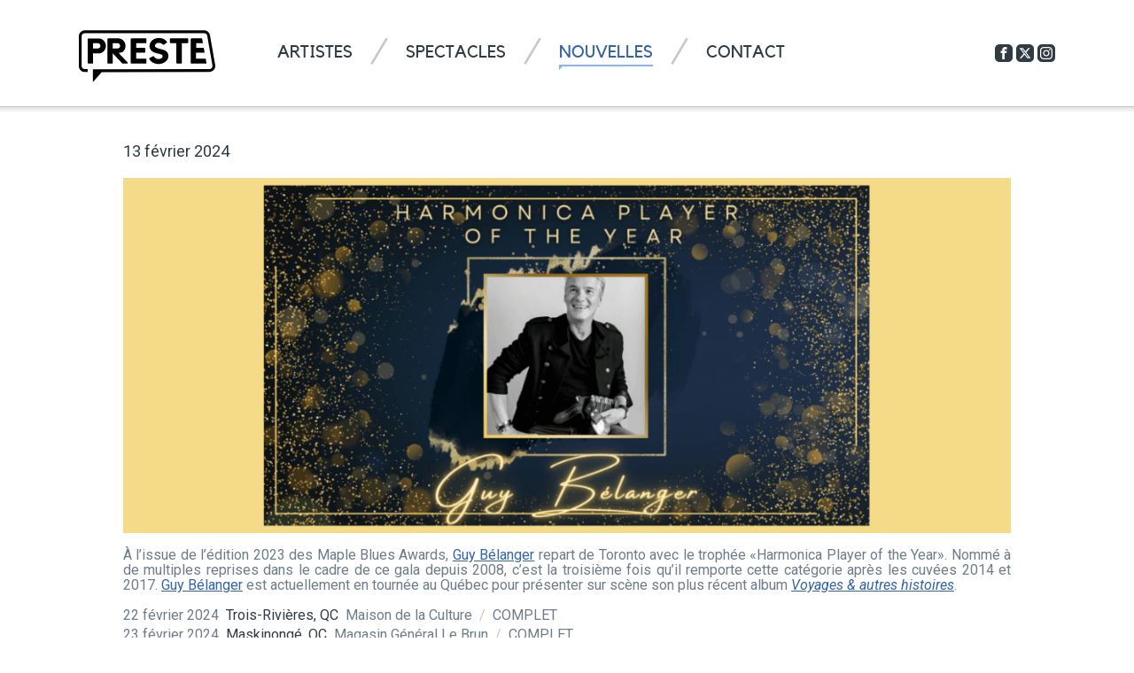

--- FILE ---
content_type: text/html; charset=UTF-8
request_url: https://preste.ca/nouvelles/2024-02-13-guy-belanger-s-illustre-aux-maple-blues-awards-2023
body_size: 765870
content:
<!doctype html>
<!--[if IE 7]><html class="ie7" lang="fr"><![endif]-->
<!--[if IE 8]><html class="ie8" lang="fr"><![endif]-->
<!--[if IE 9]><html class="ie9" lang="fr"><![endif]-->
<!--[if gt IE 9]><!--><html lang="fr"><!--<![endif]-->
<head>
	<script async src="https://www.googletagmanager.com/gtag/js?id=G-BV8WX6945W"></script>
	<script>window.dataLayer = window.dataLayer || [];function gtag(){dataLayer.push(arguments);}gtag('js', new Date());gtag('config', 'G-BV8WX6945W');</script>
	<meta charset="utf-8">
	<meta http-equiv="X-UA-Compatible" content="IE=edge">
	<meta name="viewport" content="width=device-width, initial-scale=1, maximum-scale=1, shrink-to-fit=no">
	<meta name="format-detection" content="telephone=no">
	<title>Guy Bélanger s’illustre aux Maple Blues Awards 2023 / Preste - Spectacles et tournées</title>
	<meta name="description" content="Preste - Spectacles et tournées">
	<meta name="keywords" content="">
	<meta property="og:locale" content="fr_CA" />
	<meta property="og:type" content="website">
	<meta property="og:title" content="Guy Bélanger s’illustre aux Maple Blues Awards 2023 / Preste - Spectacles et tournées">
	<meta property="og:description" content="Preste - Spectacles et tournées">
	<meta property="og:image" content="https://preste.ca/files/nouvelles/2024-02-13-guy-belanger-s-illustre-aux-maple-blues-awards-2023-1162x465-optimized-65cb8a68.png">
	<meta property="og:url" content="https://preste.ca/nouvelles/2024-02-13-guy-belanger-s-illustre-aux-maple-blues-awards-2023">
	<meta property="og:site_name" content="Preste - Spectacles et tournées" />
	<meta name="twitter:card" content="summary" />
	<meta name="twitter:description" content="Preste - Spectacles et tournées" />
	<meta name="twitter:title" content="Guy Bélanger s’illustre aux Maple Blues Awards 2023 / Preste - Spectacles et tournées" />
	<meta name="twitter:image" content="https://preste.ca/files/nouvelles/2024-02-13-guy-belanger-s-illustre-aux-maple-blues-awards-2023-1162x465-optimized-65cb8a68.png" />
	<link rel="canonical" href="https://preste.ca/nouvelles/2024-02-13-guy-belanger-s-illustre-aux-maple-blues-awards-2023">
	<link rel="apple-touch-icon" sizes="180x180" href="/apple-touch-icon.png">
	<link rel="icon" type="image/png" sizes="32x32" href="/favicon-32x32.png">
	<link rel="icon" type="image/png" sizes="16x16" href="/favicon-16x16.png">
	<link rel="manifest" href="/site.webmanifest">
	<link rel="mask-icon" href="/safari-pinned-tab.svg" color="#5bbad5">
	<meta name="msapplication-TileColor" content="#da532c">
	<meta name="theme-color" content="#3363A9">
	<link rel="stylesheet" href="/css/main.css?5cb52218">
	<link rel="stylesheet" href="//fonts.googleapis.com/css?family=Roboto:400,400i,700,700i">
	<!--[if lt IE 9]>
		<script src="//oss.maxcdn.com/html5shiv/3.7.3/html5shiv-printshiv.min.js"></script>
		<script src="//oss.maxcdn.com/respond/1.4.2/respond.min.js"></script>
	<![endif]-->
</head>
<body class="news-single">
	<div itemscope itemtype="http://schema.org/LocalBusiness" id="site-wrapper">
		<meta itemprop="name" content="Preste - Spectacles et tournées" />
		<meta itemprop="image" content="https://preste.ca/img/svg/logo.svg" />
		<meta itemprop="email" content="info@preste.ca" />
		<meta itemprop="telephone" content="514 904-1969" />
		<span itemprop="address" itemscope itemtype="http://schema.org/PostalAddress">
			<meta itemprop="streetAddress" content="1223, boulevard Saint-Laurent,
suite 300" />
			<meta itemprop="addressLocality" content="Montréal" />
			<meta itemprop="addressRegion" content="QC" />
			<meta itemprop="addressCountry" content="CA" />
			<meta itemprop="postalCode" content="H2X 2S6" />
		</span>
		<div id="sliding-panel" class="hidden-sm hidden-md hidden-lg">
			<div class="sliding-panel-overflow container-fluid"></div>
		</div>
		<header class="l-header">
			<nav class="l-navigation">
				<div class="container-fluid">
						<a href="/" class="brand"><svg aria-hidden="true"><use xlink:href="/img/svg/sprite.svg#logo"></use></svg><span class="sr-only">Preste</span></a>
					<button class="btn btn-toggle-sliding-panel visible-xs"><span></span><span></span><span></span></button>
					<ul class="primary list-inline list-unstyled hidden-xs">
						<li><a href="/artistes">Artistes</a></li>
						<li><a href="/spectacles">Spectacles</a></li>
						<li class="selected"><a href="/nouvelles">Nouvelles</a></li>
						<li><a href="/contact">Contact</a></li>
					</ul>
					<ul class="c-social-nav list-inline list-unstyled hidden-xs">
						<li><a href="https://facebook.com/preste" target="_blank"><svg aria-hidden="true"><use xlink:href="/img/svg/sprite.svg#facebook"></use></svg><span class="sr-only">Facebook</span></a></li>
						<li><a href="https://x.com/Preste_Concerts" target="_blank"><svg aria-hidden="true"><use xlink:href="/img/svg/sprite.svg#twitter"></use></svg><span class="sr-only">Twitter</span></a></li>
						<li><a href="https://instagram.com/agencepreste" target="_blank"><svg aria-hidden="true"><use xlink:href="/img/svg/sprite.svg#instagram"></use></svg><span class="sr-only">Instagram</span></a></li>
					</ul>
				</div>
			</nav>
		</header>
		<main>
			<div class="container-fluid container-fluid-narrow">
			<div class="m-news m-news-single">
				<div class="m-news-single-details">
					<time datetime="2024-02-13" class="m-news-single-details-date">13 février 2024</time>
					<picture>
						<source media="(min-width:992px)" srcset="/files/nouvelles/2024-02-13-guy-belanger-s-illustre-aux-maple-blues-awards-2023-1162x465-optimized-65cb8a68.png">
						<source media="(min-width:768px)" srcset="/files/nouvelles/2024-02-13-guy-belanger-s-illustre-aux-maple-blues-awards-2023-991x396-optimized-65cb8a68.png">
						<source media="(min-width:480px)" srcset="/files/nouvelles/2024-02-13-guy-belanger-s-illustre-aux-maple-blues-awards-2023-667x267-optimized-65cb8a68.png">
						<source srcset="/files/nouvelles/2024-02-13-guy-belanger-s-illustre-aux-maple-blues-awards-2023-449x180-optimized-65cb8a68.png, /files/nouvelles/2024-02-13-guy-belanger-s-illustre-aux-maple-blues-awards-2023-991x396-optimized-65cb8a68.png 2x">
						<img src="/files/nouvelles/2024-02-13-guy-belanger-s-illustre-aux-maple-blues-awards-2023-1162x465-optimized-65cb8a68.png" alt="Guy B&amp;eacute;langer s&amp;rsquo;illustre aux Maple Blues Awards 2023" width="1002" height="401" class="img-responsive">
					</picture>
					<div class="editor">
<p>&Agrave; l&rsquo;issue de l&rsquo;&eacute;dition 2023 des Maple Blues Awards, <a href="/guybelanger" target="_blank">Guy B&eacute;langer</a> repart de Toronto avec le troph&eacute;e &laquo;Harmonica Player of the Year&raquo;. Nomm&eacute; &agrave; de multiples reprises dans le cadre de ce gala depuis 2008, c&rsquo;est la troisi&egrave;me fois qu&rsquo;il remporte cette cat&eacute;gorie apr&egrave;s les cuv&eacute;es 2014 et 2017. <a href="/guybelanger" target="_blank">Guy B&eacute;langer</a> est actuellement en tourn&eacute;e au Qu&eacute;bec pour pr&eacute;senter sur sc&egrave;ne son plus r&eacute;cent album <a href="/guybelanger/discographie/voyages-and-autres-histoires" target="_blank"><em>Voyages &amp; autres histoires</em></a>.</p>						<ul class="list-unstyled">
							<li><time datetime="2024-02-22">22 février 2024</time><span class="hidden-xs"></span><br class="visible-xs"><strong>Trois-Rivières, QC</strong><span class="hidden-xs"></span><br class="visible-xs">Maison de la Culture <span class="hidden-xs">/</span><br class="visible-xs"> COMPLET</li>
							<li><time datetime="2024-02-23">23 février 2024</time><span class="hidden-xs"></span><br class="visible-xs"><strong>Maskinongé, QC</strong><span class="hidden-xs"></span><br class="visible-xs">Magasin Général Le Brun <span class="hidden-xs">/</span><br class="visible-xs"> COMPLET</li>
							<li><time datetime="2024-02-24">24 février 2024</time><span class="hidden-xs"></span><br class="visible-xs"><strong>Saint-Hyacinthe, QC</strong><span class="hidden-xs"></span><br class="visible-xs">Le Zaricot <span class="hidden-xs">/</span><br class="visible-xs"> <a href="https://lezaricot.com/spectacle/guy-belanger-1" target="_blank" class="has-arrow has-arrow-next">Billets</a></li>
							<li><time datetime="2024-02-25">25 février 2024</time><span class="hidden-xs"></span><br class="visible-xs"><strong>LaSalle, QC</strong><span class="hidden-xs"></span><br class="visible-xs">Théâtre Desjardins <span class="hidden-xs">/</span><br class="visible-xs"> <a href="https://www.theatredesjardins.com/programmation/guy-belanger/" target="_blank" class="has-arrow has-arrow-next">Billets</a></li>
							<li><time datetime="2024-03-08">08 mars 2024</time><span class="hidden-xs"></span><br class="visible-xs"><strong>Québec, QC</strong><span class="hidden-xs"></span><br class="visible-xs">La Chapelle Spectacles <span class="hidden-xs">/</span><br class="visible-xs"> <a href="https://lachapellespectacles.com/spectacles/guy-belanger-voyages-autres-histoires/" target="_blank" class="has-arrow has-arrow-next">Billets</a></li>
							<li><time datetime="2024-03-15">15 mars 2024</time><span class="hidden-xs"></span><br class="visible-xs"><strong>Repentigny, QC</strong><span class="hidden-xs"></span><br class="visible-xs">Théâtre Alphonse-Desjardins <span class="hidden-xs">/</span><br class="visible-xs"> <a href="https://hector-charland.com/programmation-spectacles/guy-belanger-1" target="_blank" class="has-arrow has-arrow-next">Billets</a></li>
							<li><time datetime="2024-03-29">29 mars 2024</time><span class="hidden-xs"></span><br class="visible-xs"><strong>Québec, QC</strong><span class="hidden-xs"></span><br class="visible-xs">Théâtre Petit Champlain <span class="hidden-xs">/</span><br class="visible-xs"> <a href="https://www.theatrepetitchamplain.com/spectacles/guy-belanger/" target="_blank" class="has-arrow has-arrow-next">Billets</a></li>
							<li><time datetime="2024-04-04">04 avril 2024</time><span class="hidden-xs"></span><br class="visible-xs"><strong>Sorel-Tracy, QC</strong><span class="hidden-xs"></span><br class="visible-xs">Marché des Arts Desjardins <span class="hidden-xs">/</span><br class="visible-xs"> <a href="https://azimutdiffusion.com/programmation/guy-belanger/" target="_blank" class="has-arrow has-arrow-next">Billets</a></li>
							<li><time datetime="2024-04-05">05 avril 2024</time><span class="hidden-xs"></span><br class="visible-xs"><strong>Laval, QC</strong><span class="hidden-xs"></span><br class="visible-xs">Maison des Arts <span class="hidden-xs">/</span><br class="visible-xs"> <a href="https://www.co-motion.ca/spectacles/guy-belanger-voyages-et-autres-histoires/?d=57565" target="_blank" class="has-arrow has-arrow-next">Billets</a></li>
							<li><time datetime="2024-04-20">20 avril 2024</time><span class="hidden-xs"></span><br class="visible-xs"><strong>Bromont, QC</strong><span class="hidden-xs"></span><br class="visible-xs">Centre Culturel St-John <span class="hidden-xs">/</span><br class="visible-xs"> <a href="https://lepointdevente.com/billets/guy-belanger" target="_blank" class="has-arrow has-arrow-next">Billets</a></li>
							<li><time datetime="2024-04-26">26 avril 2024</time><span class="hidden-xs"></span><br class="visible-xs"><strong>Ottawa, ON</strong><span class="hidden-xs"></span><br class="visible-xs">Centre National des Arts <span class="hidden-xs">/</span><br class="visible-xs"> <a href="https://nac-cna.ca/fr/event/35612" target="_blank" class="has-arrow has-arrow-next">Billets</a></li>
							<li><time datetime="2024-06-29">29 juin 2024</time><span class="hidden-xs"></span><br class="visible-xs"><strong>Sainte-Anne-de-Sorel, QC</strong><span class="hidden-xs"></span><br class="visible-xs">Bières, Vins &amp; Terroirs <span class="hidden-xs">/</span><br class="visible-xs"> GRATUIT</li>
							<li><time datetime="2024-07-01">01 juillet 2024</time><span class="hidden-xs"></span><br class="visible-xs"><strong>Montréal, QC</strong><span class="hidden-xs"></span><br class="visible-xs">Festival International de Jazz de Montréal <span class="hidden-xs">/</span><br class="visible-xs"> GRATUIT</li>
							<li><time datetime="2024-07-01">01 juillet 2024</time><span class="hidden-xs"></span><br class="visible-xs"><strong>Montréal, QC</strong><span class="hidden-xs"></span><br class="visible-xs">Festival International de Jazz de Montréal <span class="hidden-xs">/</span><br class="visible-xs"> GRATUIT</li>
							<li><time datetime="2024-07-12">12 juillet 2024</time><span class="hidden-xs"></span><br class="visible-xs"><strong>Laval, QC</strong><span class="hidden-xs"></span><br class="visible-xs">Zones Musicales <span class="hidden-xs">/</span><br class="visible-xs"> GRATUIT</li>
							<li><time datetime="2024-07-13">13 juillet 2024</time><span class="hidden-xs"></span><br class="visible-xs"><strong>Mont-Tremblant, QC</strong><span class="hidden-xs"></span><br class="visible-xs">Festival International du Blues de Tremblant <span class="hidden-xs">/</span><br class="visible-xs"> GRATUIT</li>
							<li><time datetime="2024-08-14">14 août 2024</time><span class="hidden-xs"></span><br class="visible-xs"><strong>Pointe-Claire, QC</strong><span class="hidden-xs"></span><br class="visible-xs">Parc Stewart <span class="hidden-xs">/</span><br class="visible-xs"> GRATUIT</li>
							<li><time datetime="2024-09-21">21 septembre 2024</time><span class="hidden-xs"></span><br class="visible-xs"><strong>Waterloo, QC</strong><span class="hidden-xs"></span><br class="visible-xs">Festival des Bières de Waterloo <span class="hidden-xs">/</span><br class="visible-xs"> GRATUIT</li>
							<li><time datetime="2024-11-22">22 novembre 2024</time><span class="hidden-xs"></span><br class="visible-xs"><strong>Beloeil, QC</strong><span class="hidden-xs"></span><br class="visible-xs">Centre Culturel <span class="hidden-xs">/</span><br class="visible-xs"> <a href="https://diffusionscoulisse.ca/spectacles/guy-belanger/" target="_blank" class="has-arrow has-arrow-next">Billets</a></li>
							<li><time datetime="2024-11-23">23 novembre 2024</time><span class="hidden-xs"></span><br class="visible-xs"><strong>Saint-Camille, QC</strong><span class="hidden-xs"></span><br class="visible-xs">P'tit Bonheur <span class="hidden-xs">/</span><br class="visible-xs"> <a href="https://ptitbonheur.org/nos-evenements/spectacles/voyages-et-autres-histoires-guy-belanger/" target="_blank" class="has-arrow has-arrow-next">Billets</a></li>
							<li><time datetime="2024-12-20">20 décembre 2024</time><span class="hidden-xs"></span><br class="visible-xs"><strong>Magog, QC</strong><span class="hidden-xs"></span><br class="visible-xs">Vieux Clocher <span class="hidden-xs">/</span><br class="visible-xs"> <a href="https://www.vieuxclocher.com/artistes/guy-belanger/" target="_blank" class="has-arrow has-arrow-next">Billets</a></li>
						</ul>
					</div>
				</div>
				<div class="c-social-widget">
					<div class="addthis_sharing_toolbox"></div>
				</div>
				<aside class="c-posts c-posts-featured">
					<div class="c-posts-type">
						<div class="editor">
							<h2 class="h1">Autres nouvelles</h2>
						</div>
						<form action="/nouvelles" class="c-form c-form-filters js-form-navigate" novalidate>
							<div class="row">
								<div class="col-xs-12 col-sm-4">
									<div class="form-group">
										<label for="filter-artist" class="sr-only">Filtrer par artiste</label>
										<div class="custom-select-wrapper">
											<select class="form-control custom-select"><option>TOUS LES ARTISTES</option><option value="alexandrepoulin">ALEXANDRE POULIN</option><option value="bustyandthebass">BUSTY AND THE BASS</option><option value="carotte">CAROTTÉ</option><option value="davidlafleche">DAVID LAFLECHE</option><option value="elliotmaginot">ELLIOT MAGINOT</option><option value="grimskunk">GRIMSKUNK</option><option value="guybelanger">GUY BÉLANGER</option><option value="halfmoonrun">HALF MOON RUN</option><option value="harrymanx">HARRY MANX</option><option value="heincooper">HEIN COOPER</option><option value="hubertlenoir">HUBERT LENOIR</option><option value="jonathanpainchaud">JONATHAN PAINCHAUD</option><option value="kimchurchill">KIM CHURCHILL</option><option value="klopelgag">KLÔ PELGAG</option><option value="laf">LAF</option><option value="lydiakepinski">LYDIA KÉPINSKI</option><option value="mattlang">MATT LANG</option><option value="michelpagliaro">MICHEL PAGLIARO</option><option value="salebarbes">SALEBARBES</option><option value="thefranklinelectric">THE FRANKLIN ELECTRIC</option><option value="tryo">TRYO</option><option value="voivod">VOÏVOD</option><option value="vulgairesmachins">VULGAIRES MACHINS</option><option value="autres">AUTRES</option></select>
										</div>
									</div>
								</div>
							</div>
						</form>
						<ul class="row list-unstyled">
							<li class="col-xs-12 col-sm-4">
								<article class="c-posts-type-post">
									<a href="/nouvelles/2026-01-14-guy-belanger-presente-le-videoclip-de-la-chanson-london-fog">
										<time datetime="2026-01-14">14 janvier 2026</time>
										<div class="img">
											<picture>
												<source media="(min-width:992px)" srcset="/files/nouvelles/2026-01-14-guy-belanger-presente-le-videoclip-de-la-chanson-london-fog-314x126-optimized-6966a7c8.png, /files/nouvelles/2026-01-14-guy-belanger-presente-le-videoclip-de-la-chanson-london-fog-667x267-optimized-6966a7c8.png 2x">
												<source media="(min-width:768px)" srcset="/files/nouvelles/2026-01-14-guy-belanger-presente-le-videoclip-de-la-chanson-london-fog-284x114-optimized-6966a7c8.png, /files/nouvelles/2026-01-14-guy-belanger-presente-le-videoclip-de-la-chanson-london-fog-667x267-optimized-6966a7c8.png 2x">
												<source media="(min-width:480px)" srcset="/files/nouvelles/2026-01-14-guy-belanger-presente-le-videoclip-de-la-chanson-london-fog-667x267-optimized-6966a7c8.png">
												<source srcset="/files/nouvelles/2026-01-14-guy-belanger-presente-le-videoclip-de-la-chanson-london-fog-449x180-optimized-6966a7c8.png, /files/nouvelles/2026-01-14-guy-belanger-presente-le-videoclip-de-la-chanson-london-fog-991x396-optimized-6966a7c7.png 2x">
												<img src="/files/nouvelles/2026-01-14-guy-belanger-presente-le-videoclip-de-la-chanson-london-fog-667x267-optimized-6966a7c8.png" alt="Guy B&amp;eacute;langer pr&amp;eacute;sente le vid&amp;eacute;oclip de la chanson London Fog" width="667" height="267" class="img-responsive">
											</picture>
										</div>
										<div class="editor">
											<h2 class="p"><strong>Guy B&eacute;langer</strong> pr&eacute;sente le vid&eacute;oclip de la chanson <em>London Fog</em></h2>
										</div>
									</a>
								</article>
							</li>
							<li class="col-xs-12 col-sm-4">
								<article class="c-posts-type-post">
									<a href="/nouvelles/2026-01-08-matt-lang-annonce-le-lancement-de-son-nouvel-album-ain-t-that-bad">
										<time datetime="2026-01-08">08 janvier 2026</time>
										<div class="img">
											<picture>
												<source media="(min-width:992px)" srcset="/files/nouvelles/2026-01-08-matt-lang-annonce-le-lancement-de-son-nouvel-album-ain-t-that-bad-314x126-optimized-69613189.png, /files/nouvelles/2026-01-08-matt-lang-annonce-le-lancement-de-son-nouvel-album-ain-t-that-bad-667x267-optimized-69613189.png 2x">
												<source media="(min-width:768px)" srcset="/files/nouvelles/2026-01-08-matt-lang-annonce-le-lancement-de-son-nouvel-album-ain-t-that-bad-284x114-optimized-69613189.png, /files/nouvelles/2026-01-08-matt-lang-annonce-le-lancement-de-son-nouvel-album-ain-t-that-bad-667x267-optimized-69613189.png 2x">
												<source media="(min-width:480px)" srcset="/files/nouvelles/2026-01-08-matt-lang-annonce-le-lancement-de-son-nouvel-album-ain-t-that-bad-667x267-optimized-69613189.png">
												<source srcset="/files/nouvelles/2026-01-08-matt-lang-annonce-le-lancement-de-son-nouvel-album-ain-t-that-bad-449x180-optimized-69613189.png, /files/nouvelles/2026-01-08-matt-lang-annonce-le-lancement-de-son-nouvel-album-ain-t-that-bad-991x396-optimized-69613188.png 2x">
												<img src="/files/nouvelles/2026-01-08-matt-lang-annonce-le-lancement-de-son-nouvel-album-ain-t-that-bad-667x267-optimized-69613189.png" alt="Matt Lang annonce le lancement de son nouvel album Ain&amp;rsquo;t That Bad" width="667" height="267" class="img-responsive">
											</picture>
										</div>
										<div class="editor">
											<h2 class="p"><strong>Matt Lang</strong> annonce le lancement de son nouvel album <strong><em>Ain&rsquo;t That Bad</em></strong></h2>
										</div>
									</a>
								</article>
							</li>
							<li class="col-xs-12 col-sm-4">
								<article class="c-posts-type-post">
									<a href="/nouvelles/2026-01-07-voivod-presente-le-videoclip-de-la-chanson-condemned-to-the-gallows">
										<time datetime="2026-01-07">07 janvier 2026</time>
										<div class="img">
											<picture>
												<source media="(min-width:992px)" srcset="/files/nouvelles/2026-01-06-voivod-presente-le-videoclip-de-la-chanson-condemned-to-the-gallows-314x126-optimized-695d7f25.png, /files/nouvelles/2026-01-06-voivod-presente-le-videoclip-de-la-chanson-condemned-to-the-gallows-667x267-optimized-695d7f25.png 2x">
												<source media="(min-width:768px)" srcset="/files/nouvelles/2026-01-06-voivod-presente-le-videoclip-de-la-chanson-condemned-to-the-gallows-284x114-optimized-695d7f25.png, /files/nouvelles/2026-01-06-voivod-presente-le-videoclip-de-la-chanson-condemned-to-the-gallows-667x267-optimized-695d7f25.png 2x">
												<source media="(min-width:480px)" srcset="/files/nouvelles/2026-01-06-voivod-presente-le-videoclip-de-la-chanson-condemned-to-the-gallows-667x267-optimized-695d7f25.png">
												<source srcset="/files/nouvelles/2026-01-06-voivod-presente-le-videoclip-de-la-chanson-condemned-to-the-gallows-449x180-optimized-695d7f25.png, /files/nouvelles/2026-01-06-voivod-presente-le-videoclip-de-la-chanson-condemned-to-the-gallows-991x396-optimized-695d7f24.png 2x">
												<img src="/files/nouvelles/2026-01-06-voivod-presente-le-videoclip-de-la-chanson-condemned-to-the-gallows-667x267-optimized-695d7f25.png" alt="Vo&amp;iuml;vod pr&amp;eacute;sente le vid&amp;eacute;oclip de la chanson Condemned to the Gallows" width="667" height="267" class="img-responsive">
											</picture>
										</div>
										<div class="editor">
											<h2 class="p"><strong>Vo&iuml;vod</strong> pr&eacute;sente le vid&eacute;oclip de la chanson <em>Condemned to the Gallows</em></h2>
										</div>
									</a>
								</article>
							</li>
							<li class="col-xs-12 col-sm-4">
								<article class="c-posts-type-post">
									<a href="/nouvelles/2025-11-24-salebarbes-annonce-la-tournee-de-son-nouveau-spectacle">
										<time datetime="2025-11-24">24 novembre 2025</time>
										<div class="img">
											<picture>
												<source media="(min-width:992px)" srcset="/files/nouvelles/2025-11-24-salebarbes-annonce-la-tournee-de-son-nouveau-spectacle-314x126-optimized-69247304.png, /files/nouvelles/2025-11-24-salebarbes-annonce-la-tournee-de-son-nouveau-spectacle-667x267-optimized-69247304.png 2x">
												<source media="(min-width:768px)" srcset="/files/nouvelles/2025-11-24-salebarbes-annonce-la-tournee-de-son-nouveau-spectacle-284x114-optimized-69247304.png, /files/nouvelles/2025-11-24-salebarbes-annonce-la-tournee-de-son-nouveau-spectacle-667x267-optimized-69247304.png 2x">
												<source media="(min-width:480px)" srcset="/files/nouvelles/2025-11-24-salebarbes-annonce-la-tournee-de-son-nouveau-spectacle-667x267-optimized-69247304.png">
												<source srcset="/files/nouvelles/2025-11-24-salebarbes-annonce-la-tournee-de-son-nouveau-spectacle-449x180-optimized-69247304.png, /files/nouvelles/2025-11-24-salebarbes-annonce-la-tournee-de-son-nouveau-spectacle-991x396-optimized-69247303.png 2x">
												<img src="/files/nouvelles/2025-11-24-salebarbes-annonce-la-tournee-de-son-nouveau-spectacle-667x267-optimized-69247304.png" alt="Salebarbes annonce la tourn&amp;eacute;e de son nouveau spectacle" width="667" height="267" class="img-responsive">
											</picture>
										</div>
										<div class="editor">
											<h2 class="p"><strong>Salebarbes</strong> annonce la tourn&eacute;e de son nouveau spectacle</h2>
										</div>
									</a>
								</article>
							</li>
							<li class="col-xs-12 col-sm-4">
								<article class="c-posts-type-post">
									<a href="/nouvelles/2025-11-06-matt-lang-et-klo-pelgag-s-illustrent-au-premier-gala-adisq-2025">
										<time datetime="2025-11-06">06 novembre 2025</time>
										<div class="img">
											<picture>
												<source media="(min-width:992px)" srcset="/files/nouvelles/2025-11-06-matt-lang-et-klo-pelgag-s-illustrent-au-premier-gala-adisq-2025-314x126-optimized-690cb4f0.png, /files/nouvelles/2025-11-06-matt-lang-et-klo-pelgag-s-illustrent-au-premier-gala-adisq-2025-667x267-optimized-690cb4f0.png 2x">
												<source media="(min-width:768px)" srcset="/files/nouvelles/2025-11-06-matt-lang-et-klo-pelgag-s-illustrent-au-premier-gala-adisq-2025-284x114-optimized-690cb4f0.png, /files/nouvelles/2025-11-06-matt-lang-et-klo-pelgag-s-illustrent-au-premier-gala-adisq-2025-667x267-optimized-690cb4f0.png 2x">
												<source media="(min-width:480px)" srcset="/files/nouvelles/2025-11-06-matt-lang-et-klo-pelgag-s-illustrent-au-premier-gala-adisq-2025-667x267-optimized-690cb4f0.png">
												<source srcset="/files/nouvelles/2025-11-06-matt-lang-et-klo-pelgag-s-illustrent-au-premier-gala-adisq-2025-449x180-optimized-690cb4f0.png, /files/nouvelles/2025-11-06-matt-lang-et-klo-pelgag-s-illustrent-au-premier-gala-adisq-2025-991x396-optimized-690cb4f0.png 2x">
												<img src="/files/nouvelles/2025-11-06-matt-lang-et-klo-pelgag-s-illustrent-au-premier-gala-adisq-2025-667x267-optimized-690cb4f0.png" alt="Matt Lang et Kl&amp;ocirc; Pelgag s&amp;rsquo;illustrent au Premier Gala ADISQ 2025" width="667" height="267" class="img-responsive">
											</picture>
										</div>
										<div class="editor">
											<h2 class="p"><strong>Matt Lang</strong> et <strong>Kl&ocirc; Pelgag</strong> s&rsquo;illustrent au Premier Gala ADISQ 2025</h2>
										</div>
									</a>
								</article>
							</li>
							<li class="col-xs-12 col-sm-4">
								<article class="c-posts-type-post">
									<a href="/nouvelles/2025-10-30-matt-lang-recoit-un-single-or-pour-sa-chanson-in-a-bar">
										<time datetime="2025-10-30">30 octobre 2025</time>
										<div class="img">
											<picture>
												<source media="(min-width:992px)" srcset="/files/nouvelles/2025-10-30-matt-lang-recoit-un-single-or-pour-sa-chanson-in-a-bar-314x126-optimized-69037304.png, /files/nouvelles/2025-10-30-matt-lang-recoit-un-single-or-pour-sa-chanson-in-a-bar-667x267-optimized-69037304.png 2x">
												<source media="(min-width:768px)" srcset="/files/nouvelles/2025-10-30-matt-lang-recoit-un-single-or-pour-sa-chanson-in-a-bar-284x114-optimized-69037304.png, /files/nouvelles/2025-10-30-matt-lang-recoit-un-single-or-pour-sa-chanson-in-a-bar-667x267-optimized-69037304.png 2x">
												<source media="(min-width:480px)" srcset="/files/nouvelles/2025-10-30-matt-lang-recoit-un-single-or-pour-sa-chanson-in-a-bar-667x267-optimized-69037304.png">
												<source srcset="/files/nouvelles/2025-10-30-matt-lang-recoit-un-single-or-pour-sa-chanson-in-a-bar-449x180-optimized-69037304.png, /files/nouvelles/2025-10-30-matt-lang-recoit-un-single-or-pour-sa-chanson-in-a-bar-991x396-optimized-69037303.png 2x">
												<img src="/files/nouvelles/2025-10-30-matt-lang-recoit-un-single-or-pour-sa-chanson-in-a-bar-667x267-optimized-69037304.png" alt="Matt Lang re&amp;ccedil;oit un single or pour sa chanson In a Bar" width="667" height="267" class="img-responsive">
											</picture>
										</div>
										<div class="editor">
											<h2 class="p"><strong>Matt Lang</strong> re&ccedil;oit un single or pour sa chanson <em>In a Bar</em></h2>
										</div>
									</a>
								</article>
							</li>
							<li class="col-xs-12 col-sm-4">
								<article class="c-posts-type-post">
									<a href="/nouvelles/2025-10-24-klo-pelgag-en-duo-avec-patrick-watson">
										<time datetime="2025-10-24">24 octobre 2025</time>
										<div class="img">
											<picture>
												<source media="(min-width:992px)" srcset="/files/nouvelles/2025-10-24-klo-pelgag-en-duo-avec-patrick-watson-314x126-optimized-68fbb6a7.png, /files/nouvelles/2025-10-24-klo-pelgag-en-duo-avec-patrick-watson-667x267-optimized-68fbb6a7.png 2x">
												<source media="(min-width:768px)" srcset="/files/nouvelles/2025-10-24-klo-pelgag-en-duo-avec-patrick-watson-284x114-optimized-68fbb6a7.png, /files/nouvelles/2025-10-24-klo-pelgag-en-duo-avec-patrick-watson-667x267-optimized-68fbb6a7.png 2x">
												<source media="(min-width:480px)" srcset="/files/nouvelles/2025-10-24-klo-pelgag-en-duo-avec-patrick-watson-667x267-optimized-68fbb6a7.png">
												<source srcset="/files/nouvelles/2025-10-24-klo-pelgag-en-duo-avec-patrick-watson-449x180-optimized-68fbb6a7.png, /files/nouvelles/2025-10-24-klo-pelgag-en-duo-avec-patrick-watson-991x396-optimized-68fbb6a7.png 2x">
												<img src="/files/nouvelles/2025-10-24-klo-pelgag-en-duo-avec-patrick-watson-667x267-optimized-68fbb6a7.png" alt="Kl&amp;ocirc; Pelgag en duo avec Patrick Watson" width="667" height="267" class="img-responsive">
											</picture>
										</div>
										<div class="editor">
											<h2 class="p"><strong>Kl&ocirc; Pelgag</strong> en duo avec Patrick Watson</h2>
										</div>
									</a>
								</article>
							</li>
							<li class="col-xs-12 col-sm-4">
								<article class="c-posts-type-post">
									<a href="/nouvelles/2025-10-23-vulgaires-machins-presente-le-videoclip-de-la-chanson-l-effondrement-qui-vient">
										<time datetime="2025-10-23">23 octobre 2025</time>
										<div class="img">
											<picture>
												<source media="(min-width:992px)" srcset="/files/nouvelles/2025-10-23-vulgaires-machins-presente-un-videoclip-de-la-chanson-l-effondrement-qui-vient-314x126-optimized-68fa2a1f.png, /files/nouvelles/2025-10-23-vulgaires-machins-presente-un-videoclip-de-la-chanson-l-effondrement-qui-vient-667x267-optimized-68fa2a1f.png 2x">
												<source media="(min-width:768px)" srcset="/files/nouvelles/2025-10-23-vulgaires-machins-presente-un-videoclip-de-la-chanson-l-effondrement-qui-vient-284x114-optimized-68fa2a1f.png, /files/nouvelles/2025-10-23-vulgaires-machins-presente-un-videoclip-de-la-chanson-l-effondrement-qui-vient-667x267-optimized-68fa2a1f.png 2x">
												<source media="(min-width:480px)" srcset="/files/nouvelles/2025-10-23-vulgaires-machins-presente-un-videoclip-de-la-chanson-l-effondrement-qui-vient-667x267-optimized-68fa2a1f.png">
												<source srcset="/files/nouvelles/2025-10-23-vulgaires-machins-presente-un-videoclip-de-la-chanson-l-effondrement-qui-vient-449x180-optimized-68fa2a1f.png, /files/nouvelles/2025-10-23-vulgaires-machins-presente-un-videoclip-de-la-chanson-l-effondrement-qui-vient-991x396-optimized-68fa2a1f.png 2x">
												<img src="/files/nouvelles/2025-10-23-vulgaires-machins-presente-un-videoclip-de-la-chanson-l-effondrement-qui-vient-667x267-optimized-68fa2a1f.png" alt="Vulgaires Machins pr&amp;eacute;sente le vid&amp;eacute;oclip de la chanson&amp;nbsp;L'Effondrement qui vient" width="667" height="267" class="img-responsive">
											</picture>
										</div>
										<div class="editor">
											<h2 class="p"><strong>Vulgaires Machins</strong> pr&eacute;sente le vid&eacute;oclip de la chanson&nbsp;<em>L'Effondrement qui vient</em></h2>
										</div>
									</a>
								</article>
							</li>
							<li class="col-xs-12 col-sm-4">
								<article class="c-posts-type-post">
									<a href="/nouvelles/2025-09-18-vulgaires-machins-leve-le-voile-sur-son-nouvel-album-contempler-l-abime">
										<time datetime="2025-09-18">18 septembre 2025</time>
										<div class="img">
											<picture>
												<source media="(min-width:992px)" srcset="/files/nouvelles/2025-09-18-vulgaires-machins-leve-le-voile-sur-son-nouvel-album-contempler-l-abime-314x126-optimized-68cbddcf.png, /files/nouvelles/2025-09-18-vulgaires-machins-leve-le-voile-sur-son-nouvel-album-contempler-l-abime-667x267-optimized-68cbddcf.png 2x">
												<source media="(min-width:768px)" srcset="/files/nouvelles/2025-09-18-vulgaires-machins-leve-le-voile-sur-son-nouvel-album-contempler-l-abime-284x114-optimized-68cbddcf.png, /files/nouvelles/2025-09-18-vulgaires-machins-leve-le-voile-sur-son-nouvel-album-contempler-l-abime-667x267-optimized-68cbddcf.png 2x">
												<source media="(min-width:480px)" srcset="/files/nouvelles/2025-09-18-vulgaires-machins-leve-le-voile-sur-son-nouvel-album-contempler-l-abime-667x267-optimized-68cbddcf.png">
												<source srcset="/files/nouvelles/2025-09-18-vulgaires-machins-leve-le-voile-sur-son-nouvel-album-contempler-l-abime-449x180-optimized-68cbddcf.png, /files/nouvelles/2025-09-18-vulgaires-machins-leve-le-voile-sur-son-nouvel-album-contempler-l-abime-991x396-optimized-68cbddce.png 2x">
												<img src="/files/nouvelles/2025-09-18-vulgaires-machins-leve-le-voile-sur-son-nouvel-album-contempler-l-abime-667x267-optimized-68cbddcf.png" alt="Vulgaires Machins l&amp;egrave;ve le voile sur son nouvel album Contempler l&amp;rsquo;ab&amp;icirc;me" width="667" height="267" class="img-responsive">
											</picture>
										</div>
										<div class="editor">
											<h2 class="p"><strong>Vulgaires Machins</strong> l&egrave;ve le voile sur son nouvel album <strong><em>Contempler l&rsquo;ab&icirc;me</em></strong></h2>
										</div>
									</a>
								</article>
							</li>
							<li class="col-xs-12 col-sm-4">
								<article class="c-posts-type-post">
									<a href="/nouvelles/2025-09-17-klo-pelgag-salebarbes-matt-lang-alexandre-poulin-et-elliot-maginot-en-nomination-aux-galas-adisq-2025">
										<time datetime="2025-09-17">17 septembre 2025</time>
										<div class="img">
											<picture>
												<source media="(min-width:992px)" srcset="/files/nouvelles/2025-09-17-klo-pelgag-salebarbes-matt-lang-alexandre-poulin-et-elliot-maginot-en-nomination-au-gala-adisq-2025-314x126-optimized-68cb0dac.png, /files/nouvelles/2025-09-17-klo-pelgag-salebarbes-matt-lang-alexandre-poulin-et-elliot-maginot-en-nomination-au-gala-adisq-2025-667x267-optimized-68cb0dac.png 2x">
												<source media="(min-width:768px)" srcset="/files/nouvelles/2025-09-17-klo-pelgag-salebarbes-matt-lang-alexandre-poulin-et-elliot-maginot-en-nomination-au-gala-adisq-2025-284x114-optimized-68cb0dac.png, /files/nouvelles/2025-09-17-klo-pelgag-salebarbes-matt-lang-alexandre-poulin-et-elliot-maginot-en-nomination-au-gala-adisq-2025-667x267-optimized-68cb0dac.png 2x">
												<source media="(min-width:480px)" srcset="/files/nouvelles/2025-09-17-klo-pelgag-salebarbes-matt-lang-alexandre-poulin-et-elliot-maginot-en-nomination-au-gala-adisq-2025-667x267-optimized-68cb0dac.png">
												<source srcset="/files/nouvelles/2025-09-17-klo-pelgag-salebarbes-matt-lang-alexandre-poulin-et-elliot-maginot-en-nomination-au-gala-adisq-2025-449x180-optimized-68cb0dac.png, /files/nouvelles/2025-09-17-klo-pelgag-salebarbes-matt-lang-alexandre-poulin-et-elliot-maginot-en-nomination-au-gala-adisq-2025-991x396-optimized-68cb0dab.png 2x">
												<img src="/files/nouvelles/2025-09-17-klo-pelgag-salebarbes-matt-lang-alexandre-poulin-et-elliot-maginot-en-nomination-au-gala-adisq-2025-667x267-optimized-68cb0dac.png" alt="Kl&amp;ocirc; Pelgag, Salebarbes, Matt Lang, Alexandre Poulin et Elliot Maginot en nomination aux Galas ADISQ 2025" width="667" height="267" class="img-responsive">
											</picture>
										</div>
										<div class="editor">
											<h2 class="p"><strong>Kl&ocirc; Pelgag</strong>, <strong>Salebarbes</strong>, <strong>Matt Lang</strong>, <strong>Alexandre Poulin</strong> et <strong>Elliot Maginot</strong> en nomination aux Galas ADISQ 2025</h2>
										</div>
									</a>
								</article>
							</li>
							<li class="col-xs-12 col-sm-4">
								<article class="c-posts-type-post">
									<a href="/nouvelles/2025-09-15-salebarbes-et-matt-lang-s-illustrent-aux-canadian-country-music-awards">
										<time datetime="2025-09-15">15 septembre 2025</time>
										<div class="img">
											<picture>
												<source media="(min-width:992px)" srcset="/files/nouvelles/2025-09-15-salebarbes-et-matt-lang-s-illustrent-aux-canadians-country-music-awards-314x126-optimized-68c7df84.png, /files/nouvelles/2025-09-15-salebarbes-et-matt-lang-s-illustrent-aux-canadians-country-music-awards-667x267-optimized-68c7df84.png 2x">
												<source media="(min-width:768px)" srcset="/files/nouvelles/2025-09-15-salebarbes-et-matt-lang-s-illustrent-aux-canadians-country-music-awards-284x114-optimized-68c7df84.png, /files/nouvelles/2025-09-15-salebarbes-et-matt-lang-s-illustrent-aux-canadians-country-music-awards-667x267-optimized-68c7df84.png 2x">
												<source media="(min-width:480px)" srcset="/files/nouvelles/2025-09-15-salebarbes-et-matt-lang-s-illustrent-aux-canadians-country-music-awards-667x267-optimized-68c7df84.png">
												<source srcset="/files/nouvelles/2025-09-15-salebarbes-et-matt-lang-s-illustrent-aux-canadians-country-music-awards-449x180-optimized-68c7df84.png, /files/nouvelles/2025-09-15-salebarbes-et-matt-lang-s-illustrent-aux-canadians-country-music-awards-991x396-optimized-68c7df84.png 2x">
												<img src="/files/nouvelles/2025-09-15-salebarbes-et-matt-lang-s-illustrent-aux-canadians-country-music-awards-667x267-optimized-68c7df84.png" alt="Salebarbes et Matt Lang s&amp;rsquo;illustrent aux Canadian Country Music Awards" width="667" height="267" class="img-responsive">
											</picture>
										</div>
										<div class="editor">
											<h2 class="p"><strong>Salebarbes</strong> et <strong>Matt Lang</strong> s&rsquo;illustrent aux Canadian Country Music Awards</h2>
										</div>
									</a>
								</article>
							</li>
							<li class="col-xs-12 col-sm-4">
								<article class="c-posts-type-post">
									<a href="/nouvelles/2025-08-26-michel-pagliaro-sera-intronise-au-pantheon-des-auteurs-compositeurs-canadiens">
										<time datetime="2025-08-26">26 août 2025</time>
										<div class="img">
											<picture>
												<source media="(min-width:992px)" srcset="/files/nouvelles/2025-08-26-michel-pagliaro-sera-intronise-au-pantheon-des-auteurs-compositeurs-canadiens-314x126-optimized-68adcf35.png, /files/nouvelles/2025-08-26-michel-pagliaro-sera-intronise-au-pantheon-des-auteurs-compositeurs-canadiens-667x267-optimized-68adcf34.png 2x">
												<source media="(min-width:768px)" srcset="/files/nouvelles/2025-08-26-michel-pagliaro-sera-intronise-au-pantheon-des-auteurs-compositeurs-canadiens-284x114-optimized-68adcf35.png, /files/nouvelles/2025-08-26-michel-pagliaro-sera-intronise-au-pantheon-des-auteurs-compositeurs-canadiens-667x267-optimized-68adcf34.png 2x">
												<source media="(min-width:480px)" srcset="/files/nouvelles/2025-08-26-michel-pagliaro-sera-intronise-au-pantheon-des-auteurs-compositeurs-canadiens-667x267-optimized-68adcf34.png">
												<source srcset="/files/nouvelles/2025-08-26-michel-pagliaro-sera-intronise-au-pantheon-des-auteurs-compositeurs-canadiens-449x180-optimized-68adcf35.png, /files/nouvelles/2025-08-26-michel-pagliaro-sera-intronise-au-pantheon-des-auteurs-compositeurs-canadiens-991x396-optimized-68adcf34.png 2x">
												<img src="/files/nouvelles/2025-08-26-michel-pagliaro-sera-intronise-au-pantheon-des-auteurs-compositeurs-canadiens-667x267-optimized-68adcf34.png" alt="Michel Pagliaro sera intronis&amp;eacute; au Panth&amp;eacute;on des auteurs-compositeurs canadiens" width="667" height="267" class="img-responsive">
											</picture>
										</div>
										<div class="editor">
											<h2 class="p"><strong>Michel Pagliaro</strong> sera intronis&eacute; au Panth&eacute;on des auteurs-compositeurs canadiens</h2>
										</div>
									</a>
								</article>
							</li>
							<li class="col-xs-12 col-sm-4">
								<article class="c-posts-type-post">
									<a href="/nouvelles/2025-08-19-guy-belanger-presente-son-nouvel-album-postcards-from-london">
										<time datetime="2025-08-19">19 août 2025</time>
										<div class="img">
											<picture>
												<source media="(min-width:992px)" srcset="/files/nouvelles/2025-08-25-guy-belanger-presente-son-nouvel-album-postcards-from-london-314x126-optimized-6893bf7d.png, /files/nouvelles/2025-08-25-guy-belanger-presente-son-nouvel-album-postcards-from-london-667x267-optimized-6893bf7d.png 2x">
												<source media="(min-width:768px)" srcset="/files/nouvelles/2025-08-25-guy-belanger-presente-son-nouvel-album-postcards-from-london-284x114-optimized-6893bf7d.png, /files/nouvelles/2025-08-25-guy-belanger-presente-son-nouvel-album-postcards-from-london-667x267-optimized-6893bf7d.png 2x">
												<source media="(min-width:480px)" srcset="/files/nouvelles/2025-08-25-guy-belanger-presente-son-nouvel-album-postcards-from-london-667x267-optimized-6893bf7d.png">
												<source srcset="/files/nouvelles/2025-08-25-guy-belanger-presente-son-nouvel-album-postcards-from-london-449x180-optimized-6893bf7d.png, /files/nouvelles/2025-08-25-guy-belanger-presente-son-nouvel-album-postcards-from-london-991x396-optimized-6893bf7d.png 2x">
												<img src="/files/nouvelles/2025-08-25-guy-belanger-presente-son-nouvel-album-postcards-from-london-667x267-optimized-6893bf7d.png" alt="Guy B&amp;eacute;langer pr&amp;eacute;sente son nouvel album Postcards from London" width="667" height="267" class="img-responsive">
											</picture>
										</div>
										<div class="editor">
											<h2 class="p"><strong>Guy B&eacute;langer</strong> pr&eacute;sente son nouvel album <strong><em>Postcards from London</em></strong></h2>
										</div>
									</a>
								</article>
							</li>
							<li class="col-xs-12 col-sm-4">
								<article class="c-posts-type-post">
									<a href="/nouvelles/2025-07-21-matt-lang-en-nomination-aux-canadian-country-music-awards-2025">
										<time datetime="2025-07-21">21 juillet 2025</time>
										<div class="img">
											<picture>
												<source media="(min-width:992px)" srcset="/files/nouvelles/2025-07-21-matt-lang-en-nomination-aux-canadian-country-music-awards-2025-314x126-optimized-687a8836.png, /files/nouvelles/2025-07-21-matt-lang-en-nomination-aux-canadian-country-music-awards-2025-667x267-optimized-687a8836.png 2x">
												<source media="(min-width:768px)" srcset="/files/nouvelles/2025-07-21-matt-lang-en-nomination-aux-canadian-country-music-awards-2025-284x114-optimized-687a8836.png, /files/nouvelles/2025-07-21-matt-lang-en-nomination-aux-canadian-country-music-awards-2025-667x267-optimized-687a8836.png 2x">
												<source media="(min-width:480px)" srcset="/files/nouvelles/2025-07-21-matt-lang-en-nomination-aux-canadian-country-music-awards-2025-667x267-optimized-687a8836.png">
												<source srcset="/files/nouvelles/2025-07-21-matt-lang-en-nomination-aux-canadian-country-music-awards-2025-449x180-optimized-687a8836.png, /files/nouvelles/2025-07-21-matt-lang-en-nomination-aux-canadian-country-music-awards-2025-991x396-optimized-687a8836.png 2x">
												<img src="/files/nouvelles/2025-07-21-matt-lang-en-nomination-aux-canadian-country-music-awards-2025-667x267-optimized-687a8836.png" alt="Matt Lang en nomination aux Canadian Country Music Awards 2025" width="667" height="267" class="img-responsive">
											</picture>
										</div>
										<div class="editor">
											<h2 class="p"><strong>Matt Lang</strong> en nomination aux Canadian Country Music Awards 2025</h2>
										</div>
									</a>
								</article>
							</li>
							<li class="col-xs-12 col-sm-4">
								<article class="c-posts-type-post">
									<a href="/nouvelles/2025-07-17-kim-churchill-presente-le-making-of-de-son-album-it-s-lovely-to-have-you-here">
										<time datetime="2025-07-17">17 juillet 2025</time>
										<div class="img">
											<picture>
												<source media="(min-width:992px)" srcset="/files/nouvelles/2025-07-17-kim-churchill-presente-le-making-of-de-son-album-it-s-lovely-to-have-you-here-314x126-optimized-68792e91.png, /files/nouvelles/2025-07-17-kim-churchill-presente-le-making-of-de-son-album-it-s-lovely-to-have-you-here-667x267-optimized-68792e91.png 2x">
												<source media="(min-width:768px)" srcset="/files/nouvelles/2025-07-17-kim-churchill-presente-le-making-of-de-son-album-it-s-lovely-to-have-you-here-284x114-optimized-68792e91.png, /files/nouvelles/2025-07-17-kim-churchill-presente-le-making-of-de-son-album-it-s-lovely-to-have-you-here-667x267-optimized-68792e91.png 2x">
												<source media="(min-width:480px)" srcset="/files/nouvelles/2025-07-17-kim-churchill-presente-le-making-of-de-son-album-it-s-lovely-to-have-you-here-667x267-optimized-68792e91.png">
												<source srcset="/files/nouvelles/2025-07-17-kim-churchill-presente-le-making-of-de-son-album-it-s-lovely-to-have-you-here-449x180-optimized-68792e91.png, /files/nouvelles/2025-07-17-kim-churchill-presente-le-making-of-de-son-album-it-s-lovely-to-have-you-here-991x396-optimized-68792e90.png 2x">
												<img src="/files/nouvelles/2025-07-17-kim-churchill-presente-le-making-of-de-son-album-it-s-lovely-to-have-you-here-667x267-optimized-68792e91.png" alt="Kim Churchill pr&amp;eacute;sente le making of de son album It&amp;rsquo;s Lovely to Have You Here" width="667" height="267" class="img-responsive">
											</picture>
										</div>
										<div class="editor">
											<h2 class="p"><strong>Kim Churchill</strong> pr&eacute;sente le making of de son album <strong><em>It&rsquo;s Lovely to Have You Here</em></strong></h2>
										</div>
									</a>
								</article>
							</li>
							<li class="col-xs-12 col-sm-4">
								<article class="c-posts-type-post">
									<a href="/nouvelles/2025-07-17-salebarbes-en-nomination-aux-canadian-country-music-awards-2025">
										<time datetime="2025-07-17">17 juillet 2025</time>
										<div class="img">
											<picture>
												<source media="(min-width:992px)" srcset="/files/nouvelles/2025-07-17-salebarbes-en-nomination-aux-canadian-country-music-awards-2025-314x126-optimized-68792772.png, /files/nouvelles/2025-07-17-salebarbes-en-nomination-aux-canadian-country-music-awards-2025-667x267-optimized-68792772.png 2x">
												<source media="(min-width:768px)" srcset="/files/nouvelles/2025-07-17-salebarbes-en-nomination-aux-canadian-country-music-awards-2025-284x114-optimized-68792772.png, /files/nouvelles/2025-07-17-salebarbes-en-nomination-aux-canadian-country-music-awards-2025-667x267-optimized-68792772.png 2x">
												<source media="(min-width:480px)" srcset="/files/nouvelles/2025-07-17-salebarbes-en-nomination-aux-canadian-country-music-awards-2025-667x267-optimized-68792772.png">
												<source srcset="/files/nouvelles/2025-07-17-salebarbes-en-nomination-aux-canadian-country-music-awards-2025-449x180-optimized-68792772.png, /files/nouvelles/2025-07-17-salebarbes-en-nomination-aux-canadian-country-music-awards-2025-991x396-optimized-68792772.png 2x">
												<img src="/files/nouvelles/2025-07-17-salebarbes-en-nomination-aux-canadian-country-music-awards-2025-667x267-optimized-68792772.png" alt="Salebarbes en nomination aux Canadian Country Music Awards 2025" width="667" height="267" class="img-responsive">
											</picture>
										</div>
										<div class="editor">
											<h2 class="p"><strong>Salebarbes</strong> en nomination aux Canadian Country Music Awards 2025</h2>
										</div>
									</a>
								</article>
							</li>
							<li class="col-xs-12 col-sm-4">
								<article class="c-posts-type-post">
									<a href="/nouvelles/2025-06-25-salebarbes-a-l-abordage-des-plaines-d-abraham">
										<time datetime="2025-06-25">25 juin 2025</time>
										<div class="img">
											<picture>
												<source media="(min-width:992px)" srcset="/files/nouvelles/2025-06-25-salebarbes-a-l-abordage-des-plaines-d-abraham-314x126-optimized-6854738f.png, /files/nouvelles/2025-06-25-salebarbes-a-l-abordage-des-plaines-d-abraham-667x267-optimized-6854738f.png 2x">
												<source media="(min-width:768px)" srcset="/files/nouvelles/2025-06-25-salebarbes-a-l-abordage-des-plaines-d-abraham-284x114-optimized-6854738f.png, /files/nouvelles/2025-06-25-salebarbes-a-l-abordage-des-plaines-d-abraham-667x267-optimized-6854738f.png 2x">
												<source media="(min-width:480px)" srcset="/files/nouvelles/2025-06-25-salebarbes-a-l-abordage-des-plaines-d-abraham-667x267-optimized-6854738f.png">
												<source srcset="/files/nouvelles/2025-06-25-salebarbes-a-l-abordage-des-plaines-d-abraham-449x180-optimized-6854738f.png, /files/nouvelles/2025-06-25-salebarbes-a-l-abordage-des-plaines-d-abraham-991x396-optimized-6854738e.png 2x">
												<img src="/files/nouvelles/2025-06-25-salebarbes-a-l-abordage-des-plaines-d-abraham-667x267-optimized-6854738f.png" alt="Salebarbes &amp;agrave; l&amp;rsquo;abordage des Plaines d&amp;rsquo;Abraham" width="667" height="267" class="img-responsive">
											</picture>
										</div>
										<div class="editor">
											<h2 class="p"><strong>Salebarbes</strong> &agrave; l&rsquo;abordage des Plaines d&rsquo;Abraham</h2>
										</div>
									</a>
								</article>
							</li>
							<li class="col-xs-12 col-sm-4">
								<article class="c-posts-type-post">
									<a href="/nouvelles/2025-06-16-klo-pelgag-partage-une-nouvelle-chanson-un-reve">
										<time datetime="2025-06-16">16 juin 2025</time>
										<div class="img">
											<picture>
												<source media="(min-width:992px)" srcset="/files/nouvelles/2025-06-16-klo-pelgag-partage-une-nouvelle-chanson-reve-314x126-optimized-68504f17.png, /files/nouvelles/2025-06-16-klo-pelgag-partage-une-nouvelle-chanson-reve-667x267-optimized-68504f17.png 2x">
												<source media="(min-width:768px)" srcset="/files/nouvelles/2025-06-16-klo-pelgag-partage-une-nouvelle-chanson-reve-284x114-optimized-68504f17.png, /files/nouvelles/2025-06-16-klo-pelgag-partage-une-nouvelle-chanson-reve-667x267-optimized-68504f17.png 2x">
												<source media="(min-width:480px)" srcset="/files/nouvelles/2025-06-16-klo-pelgag-partage-une-nouvelle-chanson-reve-667x267-optimized-68504f17.png">
												<source srcset="/files/nouvelles/2025-06-16-klo-pelgag-partage-une-nouvelle-chanson-reve-449x180-optimized-68504f17.png, /files/nouvelles/2025-06-16-klo-pelgag-partage-une-nouvelle-chanson-reve-991x396-optimized-68504f16.png 2x">
												<img src="/files/nouvelles/2025-06-16-klo-pelgag-partage-une-nouvelle-chanson-reve-667x267-optimized-68504f17.png" alt="Kl&amp;ocirc; Pelgag partage une nouvelle chanson Un r&amp;ecirc;ve" width="667" height="267" class="img-responsive">
											</picture>
										</div>
										<div class="editor">
											<h2 class="p"><strong>Kl&ocirc; Pelgag</strong> partage une nouvelle chanson <em>Un r</em><em>&ecirc;ve</em></h2>
										</div>
									</a>
								</article>
							</li>
							<li class="col-xs-12 col-sm-4">
								<article class="c-posts-type-post">
									<a href="/nouvelles/2025-06-06-lydia-kepinski-un-ete-entre-dj-sets-et-superfrancofete">
										<time datetime="2025-06-06">06 juin 2025</time>
										<div class="img">
											<picture>
												<source media="(min-width:992px)" srcset="/files/artistes/lydiakepinski-314x126-optimized-69602275.png, /files/artistes/lydiakepinski-667x267-optimized-69602275.png 2x">
												<source media="(min-width:768px)" srcset="/files/artistes/lydiakepinski-284x114-optimized-69602275.png, /files/artistes/lydiakepinski-667x267-optimized-69602275.png 2x">
												<source media="(min-width:480px)" srcset="/files/artistes/lydiakepinski-667x267-optimized-69602275.png">
												<source srcset="/files/artistes/lydiakepinski-449x180-optimized-69602275.png, /files/artistes/lydiakepinski-991x396-optimized-69602275.png 2x">
												<img src="/files/artistes/lydiakepinski-667x267-optimized-69602275.png" alt="Lydia K&amp;eacute;pinski, un &amp;eacute;t&amp;eacute; entre DJ sets et SuperFrancoF&amp;ecirc;te" width="667" height="267" class="img-responsive">
											</picture>
										</div>
										<div class="editor">
											<h2 class="p"><strong>Lydia K&eacute;pinski</strong>, un &eacute;t&eacute; entre DJ sets et SuperFrancoF&ecirc;te</h2>
										</div>
									</a>
								</article>
							</li>
							<li class="col-xs-12 col-sm-4">
								<article class="c-posts-type-post">
									<a href="/nouvelles/2025-06-06-laf-revisite-sa-chanson-june-avec-ariane-roy">
										<time datetime="2025-06-06">06 juin 2025</time>
										<div class="img">
											<picture>
												<source media="(min-width:992px)" srcset="/files/nouvelles/2025-06-06-laf-revisite-sa-chanson-june-avec-ariane-roy-314x126-optimized-6841a794.png, /files/nouvelles/2025-06-06-laf-revisite-sa-chanson-june-avec-ariane-roy-667x267-optimized-6841a793.png 2x">
												<source media="(min-width:768px)" srcset="/files/nouvelles/2025-06-06-laf-revisite-sa-chanson-june-avec-ariane-roy-284x114-optimized-6841a794.png, /files/nouvelles/2025-06-06-laf-revisite-sa-chanson-june-avec-ariane-roy-667x267-optimized-6841a793.png 2x">
												<source media="(min-width:480px)" srcset="/files/nouvelles/2025-06-06-laf-revisite-sa-chanson-june-avec-ariane-roy-667x267-optimized-6841a793.png">
												<source srcset="/files/nouvelles/2025-06-06-laf-revisite-sa-chanson-june-avec-ariane-roy-449x180-optimized-6841a793.png, /files/nouvelles/2025-06-06-laf-revisite-sa-chanson-june-avec-ariane-roy-991x396-optimized-6841a793.png 2x">
												<img src="/files/nouvelles/2025-06-06-laf-revisite-sa-chanson-june-avec-ariane-roy-667x267-optimized-6841a793.png" alt="LaF revisite sa chanson June avec Ariane Roy" width="667" height="267" class="img-responsive">
											</picture>
										</div>
										<div class="editor">
											<h2 class="p"><strong>LaF</strong> revisite sa chanson <em>June</em> avec Ariane Roy</h2>
										</div>
									</a>
								</article>
							</li>
							<li class="col-xs-12 col-sm-4">
								<article class="c-posts-type-post">
									<a href="/nouvelles/2025-06-05-salebarbes-devoile-un-videoclip-live-de-sa-chanson-ces-oiseaux-la">
										<time datetime="2025-06-05">05 juin 2025</time>
										<div class="img">
											<picture>
												<source media="(min-width:992px)" srcset="/files/nouvelles/2025-06-05-salebarbes-devoile-un-videoclip-live-de-sa-chanson-ces-oiseaux-la-314x126-optimized-6841a470.png, /files/nouvelles/2025-06-05-salebarbes-devoile-un-videoclip-live-de-sa-chanson-ces-oiseaux-la-667x267-optimized-6841a470.png 2x">
												<source media="(min-width:768px)" srcset="/files/nouvelles/2025-06-05-salebarbes-devoile-un-videoclip-live-de-sa-chanson-ces-oiseaux-la-284x114-optimized-6841a470.png, /files/nouvelles/2025-06-05-salebarbes-devoile-un-videoclip-live-de-sa-chanson-ces-oiseaux-la-667x267-optimized-6841a470.png 2x">
												<source media="(min-width:480px)" srcset="/files/nouvelles/2025-06-05-salebarbes-devoile-un-videoclip-live-de-sa-chanson-ces-oiseaux-la-667x267-optimized-6841a470.png">
												<source srcset="/files/nouvelles/2025-06-05-salebarbes-devoile-un-videoclip-live-de-sa-chanson-ces-oiseaux-la-449x180-optimized-6841a470.png, /files/nouvelles/2025-06-05-salebarbes-devoile-un-videoclip-live-de-sa-chanson-ces-oiseaux-la-991x396-optimized-6841a46f.png 2x">
												<img src="/files/nouvelles/2025-06-05-salebarbes-devoile-un-videoclip-live-de-sa-chanson-ces-oiseaux-la-667x267-optimized-6841a470.png" alt="Salebarbes d&amp;eacute;voile un vid&amp;eacute;oclip live de sa chanson Ces oiseaux-l&amp;agrave;" width="667" height="267" class="img-responsive">
											</picture>
										</div>
										<div class="editor">
											<h2 class="p"><strong>Salebarbes</strong> d&eacute;voile un vid&eacute;oclip live de sa chanson <em>Ces oiseaux-l&agrave;</em></h2>
										</div>
									</a>
								</article>
							</li>
							<li class="col-xs-12 col-sm-4">
								<article class="c-posts-type-post">
									<a href="/nouvelles/2025-05-15-matt-lang-recoit-un-billet-d-argent-pour-son-spectacle-all-night-longer">
										<time datetime="2025-05-15">15 mai 2025</time>
										<div class="img">
											<picture>
												<source media="(min-width:992px)" srcset="/files/nouvelles/2025-05-15-matt-lang-recoit-un-billet-d-argent-pour-son-spectacle-all-night-longer-314x126-optimized-68386f0c.png, /files/nouvelles/2025-05-15-matt-lang-recoit-un-billet-d-argent-pour-son-spectacle-all-night-longer-667x267-optimized-68386f0c.png 2x">
												<source media="(min-width:768px)" srcset="/files/nouvelles/2025-05-15-matt-lang-recoit-un-billet-d-argent-pour-son-spectacle-all-night-longer-284x114-optimized-68386f0c.png, /files/nouvelles/2025-05-15-matt-lang-recoit-un-billet-d-argent-pour-son-spectacle-all-night-longer-667x267-optimized-68386f0c.png 2x">
												<source media="(min-width:480px)" srcset="/files/nouvelles/2025-05-15-matt-lang-recoit-un-billet-d-argent-pour-son-spectacle-all-night-longer-667x267-optimized-68386f0c.png">
												<source srcset="/files/nouvelles/2025-05-15-matt-lang-recoit-un-billet-d-argent-pour-son-spectacle-all-night-longer-449x180-optimized-68386f0c.png, /files/nouvelles/2025-05-15-matt-lang-recoit-un-billet-d-argent-pour-son-spectacle-all-night-longer-991x396-optimized-68386f0b.png 2x">
												<img src="/files/nouvelles/2025-05-15-matt-lang-recoit-un-billet-d-argent-pour-son-spectacle-all-night-longer-667x267-optimized-68386f0c.png" alt="Matt Lang re&amp;ccedil;oit un billet d&amp;rsquo;argent pour son spectacle All Night Longer" width="667" height="267" class="img-responsive">
											</picture>
										</div>
										<div class="editor">
											<h2 class="p"><strong>Matt Lang</strong> re&ccedil;oit un billet d&rsquo;argent pour son spectacle <em>All Night Longer</em></h2>
										</div>
									</a>
								</article>
							</li>
							<li class="col-xs-12 col-sm-4">
								<article class="c-posts-type-post">
									<a href="/nouvelles/2025-05-07-matt-lang-presente-le-videoclip-de-sa-nouvelle-chanson-i-ve-learned">
										<time datetime="2025-05-07">07 mai 2025</time>
										<div class="img">
											<picture>
												<source media="(min-width:992px)" srcset="/files/nouvelles/2025-05-07-matt-lang-presente-le-videoclip-de-sa-nouvelle-chanson-i-ve-learned-314x126-optimized-681b8397.png, /files/nouvelles/2025-05-07-matt-lang-presente-le-videoclip-de-sa-nouvelle-chanson-i-ve-learned-667x267-optimized-681b8397.png 2x">
												<source media="(min-width:768px)" srcset="/files/nouvelles/2025-05-07-matt-lang-presente-le-videoclip-de-sa-nouvelle-chanson-i-ve-learned-284x114-optimized-681b8398.png, /files/nouvelles/2025-05-07-matt-lang-presente-le-videoclip-de-sa-nouvelle-chanson-i-ve-learned-667x267-optimized-681b8397.png 2x">
												<source media="(min-width:480px)" srcset="/files/nouvelles/2025-05-07-matt-lang-presente-le-videoclip-de-sa-nouvelle-chanson-i-ve-learned-667x267-optimized-681b8397.png">
												<source srcset="/files/nouvelles/2025-05-07-matt-lang-presente-le-videoclip-de-sa-nouvelle-chanson-i-ve-learned-449x180-optimized-681b8397.png, /files/nouvelles/2025-05-07-matt-lang-presente-le-videoclip-de-sa-nouvelle-chanson-i-ve-learned-991x396-optimized-681b8397.png 2x">
												<img src="/files/nouvelles/2025-05-07-matt-lang-presente-le-videoclip-de-sa-nouvelle-chanson-i-ve-learned-667x267-optimized-681b8397.png" alt="Matt Lang pr&amp;eacute;sente le vid&amp;eacute;oclip de sa nouvelle chanson I&amp;rsquo;ve Learned" width="667" height="267" class="img-responsive">
											</picture>
										</div>
										<div class="editor">
											<h2 class="p"><strong>Matt Lang</strong> pr&eacute;sente le vid&eacute;oclip de sa nouvelle chanson <em>I&rsquo;ve Learned</em></h2>
										</div>
									</a>
								</article>
							</li>
							<li class="col-xs-12 col-sm-4">
								<article class="c-posts-type-post">
									<a href="/nouvelles/2025-04-28-voivod-recoit-un-doctorat-honoris-causa-de-l-uqac">
										<time datetime="2025-04-28">28 avril 2025</time>
										<div class="img">
											<picture>
												<source media="(min-width:992px)" srcset="/files/nouvelles/2025-04-28-voivod-recoit-un-doctorat-honoris-causa-de-l-uqac-314x126-optimized-680e8f52.png, /files/nouvelles/2025-04-28-voivod-recoit-un-doctorat-honoris-causa-de-l-uqac-667x267-optimized-680e8f51.png 2x">
												<source media="(min-width:768px)" srcset="/files/nouvelles/2025-04-28-voivod-recoit-un-doctorat-honoris-causa-de-l-uqac-284x114-optimized-680e8f52.png, /files/nouvelles/2025-04-28-voivod-recoit-un-doctorat-honoris-causa-de-l-uqac-667x267-optimized-680e8f51.png 2x">
												<source media="(min-width:480px)" srcset="/files/nouvelles/2025-04-28-voivod-recoit-un-doctorat-honoris-causa-de-l-uqac-667x267-optimized-680e8f51.png">
												<source srcset="/files/nouvelles/2025-04-28-voivod-recoit-un-doctorat-honoris-causa-de-l-uqac-449x180-optimized-680e8f52.png, /files/nouvelles/2025-04-28-voivod-recoit-un-doctorat-honoris-causa-de-l-uqac-991x396-optimized-680e8f51.png 2x">
												<img src="/files/nouvelles/2025-04-28-voivod-recoit-un-doctorat-honoris-causa-de-l-uqac-667x267-optimized-680e8f51.png" alt="Vo&amp;iuml;vod re&amp;ccedil;oit un doctorat honoris causa de l&amp;rsquo;UQAC" width="667" height="267" class="img-responsive">
											</picture>
										</div>
										<div class="editor">
											<h2 class="p"><strong>Vo&iuml;vod</strong> re&ccedil;oit un doctorat honoris causa de l&rsquo;UQAC</h2>
										</div>
									</a>
								</article>
							</li>
							<li class="col-xs-12 col-sm-4">
								<article class="c-posts-type-post">
									<a href="/nouvelles/2025-04-10-salebarbes-en-spectacle-avec-l-orchestre-symphonique-de-montreal">
										<time datetime="2025-04-10">10 avril 2025</time>
										<div class="img">
											<picture>
												<source media="(min-width:992px)" srcset="/files/nouvelles/2025-04-10-salebarbes-en-spectacle-avec-l-orchestre-symphonique-de-montreal-314x126-optimized-67f68891.png, /files/nouvelles/2025-04-10-salebarbes-en-spectacle-avec-l-orchestre-symphonique-de-montreal-667x267-optimized-67f68891.png 2x">
												<source media="(min-width:768px)" srcset="/files/nouvelles/2025-04-10-salebarbes-en-spectacle-avec-l-orchestre-symphonique-de-montreal-284x114-optimized-67f68891.png, /files/nouvelles/2025-04-10-salebarbes-en-spectacle-avec-l-orchestre-symphonique-de-montreal-667x267-optimized-67f68891.png 2x">
												<source media="(min-width:480px)" srcset="/files/nouvelles/2025-04-10-salebarbes-en-spectacle-avec-l-orchestre-symphonique-de-montreal-667x267-optimized-67f68891.png">
												<source srcset="/files/nouvelles/2025-04-10-salebarbes-en-spectacle-avec-l-orchestre-symphonique-de-montreal-449x180-optimized-67f68891.png, /files/nouvelles/2025-04-10-salebarbes-en-spectacle-avec-l-orchestre-symphonique-de-montreal-991x396-optimized-67f68891.png 2x">
												<img src="/files/nouvelles/2025-04-10-salebarbes-en-spectacle-avec-l-orchestre-symphonique-de-montreal-667x267-optimized-67f68891.png" alt="Salebarbes en spectacle avec l&amp;rsquo;Orchestre Symphonique de Montr&amp;eacute;al" width="667" height="267" class="img-responsive">
											</picture>
										</div>
										<div class="editor">
											<h2 class="p"><strong>Salebarbes</strong> en spectacle avec l&rsquo;Orchestre Symphonique de Montr&eacute;al</h2>
										</div>
									</a>
								</article>
							</li>
							<li class="col-xs-12 col-sm-4">
								<article class="c-posts-type-post">
									<a href="/nouvelles/2025-04-07-alexandre-poulin-de-nouveau-couronne-aux-canadian-folk-music-awards">
										<time datetime="2025-04-07">07 avril 2025</time>
										<div class="img">
											<picture>
												<source media="(min-width:992px)" srcset="/files/nouvelles/2025-04-07-alexandre-poulin-de-nouveau-couronne-aux-canadian-folk-music-awards-314x126-optimized-67f0060d.png, /files/nouvelles/2025-04-07-alexandre-poulin-de-nouveau-couronne-aux-canadian-folk-music-awards-667x267-optimized-67f0060d.png 2x">
												<source media="(min-width:768px)" srcset="/files/nouvelles/2025-04-07-alexandre-poulin-de-nouveau-couronne-aux-canadian-folk-music-awards-284x114-optimized-67f0060d.png, /files/nouvelles/2025-04-07-alexandre-poulin-de-nouveau-couronne-aux-canadian-folk-music-awards-667x267-optimized-67f0060d.png 2x">
												<source media="(min-width:480px)" srcset="/files/nouvelles/2025-04-07-alexandre-poulin-de-nouveau-couronne-aux-canadian-folk-music-awards-667x267-optimized-67f0060d.png">
												<source srcset="/files/nouvelles/2025-04-07-alexandre-poulin-de-nouveau-couronne-aux-canadian-folk-music-awards-449x180-optimized-67f0060d.png, /files/nouvelles/2025-04-07-alexandre-poulin-de-nouveau-couronne-aux-canadian-folk-music-awards-991x396-optimized-67f0060c.png 2x">
												<img src="/files/nouvelles/2025-04-07-alexandre-poulin-de-nouveau-couronne-aux-canadian-folk-music-awards-667x267-optimized-67f0060d.png" alt="Alexandre Poulin de nouveau couronn&amp;eacute; aux Canadian Folk Music Awards" width="667" height="267" class="img-responsive">
											</picture>
										</div>
										<div class="editor">
											<h2 class="p"><strong>Alexandre Poulin</strong> de nouveau couronn&eacute; aux Canadian Folk Music Awards</h2>
										</div>
									</a>
								</article>
							</li>
							<li class="col-xs-12 col-sm-4">
								<article class="c-posts-type-post">
									<a href="/nouvelles/2025-03-31-klo-pelgag-s-illustre-aux-prix-juno-2025">
										<time datetime="2025-03-31">31 mars 2025</time>
										<div class="img">
											<picture>
												<source media="(min-width:992px)" srcset="/files/nouvelles/2025-03-31-klo-pelgag-s-illustre-aux-prix-juno-2025-314x126-optimized-67ead756.png, /files/nouvelles/2025-03-31-klo-pelgag-s-illustre-aux-prix-juno-2025-667x267-optimized-67ead755.png 2x">
												<source media="(min-width:768px)" srcset="/files/nouvelles/2025-03-31-klo-pelgag-s-illustre-aux-prix-juno-2025-284x114-optimized-67ead756.png, /files/nouvelles/2025-03-31-klo-pelgag-s-illustre-aux-prix-juno-2025-667x267-optimized-67ead755.png 2x">
												<source media="(min-width:480px)" srcset="/files/nouvelles/2025-03-31-klo-pelgag-s-illustre-aux-prix-juno-2025-667x267-optimized-67ead755.png">
												<source srcset="/files/nouvelles/2025-03-31-klo-pelgag-s-illustre-aux-prix-juno-2025-449x180-optimized-67ead756.png, /files/nouvelles/2025-03-31-klo-pelgag-s-illustre-aux-prix-juno-2025-991x396-optimized-67ead755.png 2x">
												<img src="/files/nouvelles/2025-03-31-klo-pelgag-s-illustre-aux-prix-juno-2025-667x267-optimized-67ead755.png" alt="Kl&amp;ocirc; Pelgag s&amp;rsquo;illustre aux Prix Juno 2025" width="667" height="267" class="img-responsive">
											</picture>
										</div>
										<div class="editor">
											<h2 class="p"><strong>Kl&ocirc; Pelgag</strong> s&rsquo;illustre aux Prix Juno 2025</h2>
										</div>
									</a>
								</article>
							</li>
							<li class="col-xs-12 col-sm-4">
								<article class="c-posts-type-post">
									<a href="/nouvelles/2025-03-27-hubert-lenoir-reapparait-sur-le-son-de-high-klassified">
										<time datetime="2025-03-27">27 mars 2025</time>
										<div class="img">
											<picture>
												<source media="(min-width:992px)" srcset="/files/nouvelles/2025-03-27-hubert-lenoir-reapparait-sur-le-son-de-high-klassified-314x126-optimized-67e560c8.png, /files/nouvelles/2025-03-27-hubert-lenoir-reapparait-sur-le-son-de-high-klassified-667x267-optimized-67e560c7.png 2x">
												<source media="(min-width:768px)" srcset="/files/nouvelles/2025-03-27-hubert-lenoir-reapparait-sur-le-son-de-high-klassified-284x114-optimized-67e560c8.png, /files/nouvelles/2025-03-27-hubert-lenoir-reapparait-sur-le-son-de-high-klassified-667x267-optimized-67e560c7.png 2x">
												<source media="(min-width:480px)" srcset="/files/nouvelles/2025-03-27-hubert-lenoir-reapparait-sur-le-son-de-high-klassified-667x267-optimized-67e560c7.png">
												<source srcset="/files/nouvelles/2025-03-27-hubert-lenoir-reapparait-sur-le-son-de-high-klassified-449x180-optimized-67e560c8.png, /files/nouvelles/2025-03-27-hubert-lenoir-reapparait-sur-le-son-de-high-klassified-991x396-optimized-67e560c7.png 2x">
												<img src="/files/nouvelles/2025-03-27-hubert-lenoir-reapparait-sur-le-son-de-high-klassified-667x267-optimized-67e560c7.png" alt="Hubert Lenoir r&amp;eacute;appara&amp;icirc;t sur le son de High Klassified" width="667" height="267" class="img-responsive">
											</picture>
										</div>
										<div class="editor">
											<h2 class="p"><strong>Hubert Lenoir</strong> r&eacute;appara&icirc;t sur le son de High Klassified</h2>
										</div>
									</a>
								</article>
							</li>
							<li class="col-xs-12 col-sm-4">
								<article class="c-posts-type-post">
									<a href="/nouvelles/2025-03-24-half-moon-run-devoile-des-chansons-bonus-a-son-album-salt">
										<time datetime="2025-03-24">24 mars 2025</time>
										<div class="img">
											<picture>
												<source media="(min-width:992px)" srcset="/files/nouvelles/2025-03-24-half-moon-run-devoile-des-chansons-bonus-a-son-album-salt-314x126-optimized-67ddb08a.png, /files/nouvelles/2025-03-24-half-moon-run-devoile-des-chansons-bonus-a-son-album-salt-667x267-optimized-67ddb08a.png 2x">
												<source media="(min-width:768px)" srcset="/files/nouvelles/2025-03-24-half-moon-run-devoile-des-chansons-bonus-a-son-album-salt-284x114-optimized-67ddb08a.png, /files/nouvelles/2025-03-24-half-moon-run-devoile-des-chansons-bonus-a-son-album-salt-667x267-optimized-67ddb08a.png 2x">
												<source media="(min-width:480px)" srcset="/files/nouvelles/2025-03-24-half-moon-run-devoile-des-chansons-bonus-a-son-album-salt-667x267-optimized-67ddb08a.png">
												<source srcset="/files/nouvelles/2025-03-24-half-moon-run-devoile-des-chansons-bonus-a-son-album-salt-449x180-optimized-67ddb08a.png, /files/nouvelles/2025-03-24-half-moon-run-devoile-des-chansons-bonus-a-son-album-salt-991x396-optimized-67ddb08a.png 2x">
												<img src="/files/nouvelles/2025-03-24-half-moon-run-devoile-des-chansons-bonus-a-son-album-salt-667x267-optimized-67ddb08a.png" alt="Half Moon Run d&amp;eacute;voile des chansons bonus &amp;agrave; son album Salt" width="667" height="267" class="img-responsive">
											</picture>
										</div>
										<div class="editor">
											<h2 class="p"><strong>Half Moon Run</strong> d&eacute;voile des chansons bonus &agrave; son album <em>Salt</em></h2>
										</div>
									</a>
								</article>
							</li>
							<li class="col-xs-12 col-sm-4">
								<article class="c-posts-type-post">
									<a href="/nouvelles/2025-03-20-un-jeu-video-pour-voivod">
										<time datetime="2025-03-20">20 mars 2025</time>
										<div class="img">
											<picture>
												<source media="(min-width:992px)" srcset="/files/nouvelles/2025-03-20-un-jeu-video-pour-voivod-314x126-optimized-67db2b1e.png, /files/nouvelles/2025-03-20-un-jeu-video-pour-voivod-667x267-optimized-67db2b1e.png 2x">
												<source media="(min-width:768px)" srcset="/files/nouvelles/2025-03-20-un-jeu-video-pour-voivod-284x114-optimized-67db2b1e.png, /files/nouvelles/2025-03-20-un-jeu-video-pour-voivod-667x267-optimized-67db2b1e.png 2x">
												<source media="(min-width:480px)" srcset="/files/nouvelles/2025-03-20-un-jeu-video-pour-voivod-667x267-optimized-67db2b1e.png">
												<source srcset="/files/nouvelles/2025-03-20-un-jeu-video-pour-voivod-449x180-optimized-67db2b1e.png, /files/nouvelles/2025-03-20-un-jeu-video-pour-voivod-991x396-optimized-67db2b1d.png 2x">
												<img src="/files/nouvelles/2025-03-20-un-jeu-video-pour-voivod-667x267-optimized-67db2b1e.png" alt="Un jeu vid&amp;eacute;o pour Vo&amp;iuml;vod" width="667" height="267" class="img-responsive">
											</picture>
										</div>
										<div class="editor">
											<h2 class="p">Un jeu vid&eacute;o pour <strong>Vo&iuml;vod</strong></h2>
										</div>
									</a>
								</article>
							</li>
							<li class="col-xs-12 col-sm-4" data-infinite-scroll="true" style="display:none">
								<article class="c-posts-type-post">
									<a href="/nouvelles/2025-02-27-the-franklin-electric-presente-le-videoclip-de-la-chanson-river-sun">
										<time datetime="2025-02-27">27 février 2025</time>
										<div class="img">
											<picture>
												<source media="(min-width:992px)" srcset="/files/nouvelles/2025-02-27-the-franklin-electric-presente-le-videoclip-de-la-chanson-river-sun-314x126-optimized-67c0a819.png, /files/nouvelles/2025-02-27-the-franklin-electric-presente-le-videoclip-de-la-chanson-river-sun-667x267-optimized-67c0a819.png 2x">
												<source media="(min-width:768px)" srcset="/files/nouvelles/2025-02-27-the-franklin-electric-presente-le-videoclip-de-la-chanson-river-sun-284x114-optimized-67c0a819.png, /files/nouvelles/2025-02-27-the-franklin-electric-presente-le-videoclip-de-la-chanson-river-sun-667x267-optimized-67c0a819.png 2x">
												<source media="(min-width:480px)" srcset="/files/nouvelles/2025-02-27-the-franklin-electric-presente-le-videoclip-de-la-chanson-river-sun-667x267-optimized-67c0a819.png">
												<source srcset="/files/nouvelles/2025-02-27-the-franklin-electric-presente-le-videoclip-de-la-chanson-river-sun-449x180-optimized-67c0a819.png, /files/nouvelles/2025-02-27-the-franklin-electric-presente-le-videoclip-de-la-chanson-river-sun-991x396-optimized-67c0a819.png 2x">
												<img src="/files/nouvelles/2025-02-27-the-franklin-electric-presente-le-videoclip-de-la-chanson-river-sun-667x267-optimized-67c0a819.png" alt="The Franklin Electric pr&amp;eacute;sente le vid&amp;eacute;oclip de la chanson River Sun" width="667" height="267" class="img-responsive">
											</picture>
										</div>
										<div class="editor">
											<h2 class="p"><strong>The Franklin Electric</strong> pr&eacute;sente le vid&eacute;oclip de la chanson <em>River Sun</em></h2>
										</div>
									</a>
								</article>
							</li>
							<li class="col-xs-12 col-sm-4" data-infinite-scroll="true" style="display:none">
								<article class="c-posts-type-post">
									<a href="/nouvelles/2025-02-20-matt-lang-recoit-une-certification-road-gold-pour-son-spectacle-more">
										<time datetime="2025-02-20">20 février 2025</time>
										<div class="img">
											<picture>
												<source media="(min-width:992px)" srcset="/files/nouvelles/2025-02-20-matt-lang-recoit-une-certification-road-gold-pour-son-spectacle-more-314x126-optimized-67b795b2.png, /files/nouvelles/2025-02-20-matt-lang-recoit-une-certification-road-gold-pour-son-spectacle-more-667x267-optimized-67b795b2.png 2x">
												<source media="(min-width:768px)" srcset="/files/nouvelles/2025-02-20-matt-lang-recoit-une-certification-road-gold-pour-son-spectacle-more-284x114-optimized-67b795b2.png, /files/nouvelles/2025-02-20-matt-lang-recoit-une-certification-road-gold-pour-son-spectacle-more-667x267-optimized-67b795b2.png 2x">
												<source media="(min-width:480px)" srcset="/files/nouvelles/2025-02-20-matt-lang-recoit-une-certification-road-gold-pour-son-spectacle-more-667x267-optimized-67b795b2.png">
												<source srcset="/files/nouvelles/2025-02-20-matt-lang-recoit-une-certification-road-gold-pour-son-spectacle-more-449x180-optimized-67b795b2.png, /files/nouvelles/2025-02-20-matt-lang-recoit-une-certification-road-gold-pour-son-spectacle-more-991x396-optimized-67b795b2.png 2x">
												<img src="/files/nouvelles/2025-02-20-matt-lang-recoit-une-certification-road-gold-pour-son-spectacle-more-667x267-optimized-67b795b2.png" alt="Matt Lang re&amp;ccedil;oit une certification Road Gold pour son spectacle More" width="667" height="267" class="img-responsive">
											</picture>
										</div>
										<div class="editor">
											<h2 class="p"><strong>Matt Lang</strong> re&ccedil;oit une certification Road Gold pour son spectacle <em>More</em></h2>
										</div>
									</a>
								</article>
							</li>
							<li class="col-xs-12 col-sm-4" data-infinite-scroll="true" style="display:none">
								<article class="c-posts-type-post">
									<a href="/nouvelles/2025-02-18-klo-pelgag-en-nomination-aux-prix-juno-2025">
										<time datetime="2025-02-18">18 février 2025</time>
										<div class="img">
											<picture>
												<source media="(min-width:992px)" srcset="/files/nouvelles/2025-02-18-klo-pelgag-en-nomination-aux-prix-juno-2025-314x126-optimized-67b38f53.png, /files/nouvelles/2025-02-18-klo-pelgag-en-nomination-aux-prix-juno-2025-667x267-optimized-67b38f53.png 2x">
												<source media="(min-width:768px)" srcset="/files/nouvelles/2025-02-18-klo-pelgag-en-nomination-aux-prix-juno-2025-284x114-optimized-67b38f53.png, /files/nouvelles/2025-02-18-klo-pelgag-en-nomination-aux-prix-juno-2025-667x267-optimized-67b38f53.png 2x">
												<source media="(min-width:480px)" srcset="/files/nouvelles/2025-02-18-klo-pelgag-en-nomination-aux-prix-juno-2025-667x267-optimized-67b38f53.png">
												<source srcset="/files/nouvelles/2025-02-18-klo-pelgag-en-nomination-aux-prix-juno-2025-449x180-optimized-67b38f53.png, /files/nouvelles/2025-02-18-klo-pelgag-en-nomination-aux-prix-juno-2025-991x396-optimized-67b38f53.png 2x">
												<img src="/files/nouvelles/2025-02-18-klo-pelgag-en-nomination-aux-prix-juno-2025-667x267-optimized-67b38f53.png" alt="Kl&amp;ocirc; Pelgag en nomination aux Prix Juno 2025" width="667" height="267" class="img-responsive">
											</picture>
										</div>
										<div class="editor">
											<h2 class="p"><strong>Kl&ocirc; Pelgag</strong> en nomination aux Prix Juno 2025</h2>
										</div>
									</a>
								</article>
							</li>
							<li class="col-xs-12 col-sm-4" data-infinite-scroll="true" style="display:none">
								<article class="c-posts-type-post">
									<a href="/nouvelles/2025-02-14-matt-lang-la-passe-de-trois-aux-etats-unis">
										<time datetime="2025-02-14">14 février 2025</time>
										<div class="img">
											<picture>
												<source media="(min-width:992px)" srcset="/files/nouvelles/2025-02-14-matt-lang-la-passe-de-trois-aux-etats-unis-314x126-optimized-67ae5f68.png, /files/nouvelles/2025-02-14-matt-lang-la-passe-de-trois-aux-etats-unis-667x267-optimized-67ae5f68.png 2x">
												<source media="(min-width:768px)" srcset="/files/nouvelles/2025-02-14-matt-lang-la-passe-de-trois-aux-etats-unis-284x114-optimized-67ae5f68.png, /files/nouvelles/2025-02-14-matt-lang-la-passe-de-trois-aux-etats-unis-667x267-optimized-67ae5f68.png 2x">
												<source media="(min-width:480px)" srcset="/files/nouvelles/2025-02-14-matt-lang-la-passe-de-trois-aux-etats-unis-667x267-optimized-67ae5f68.png">
												<source srcset="/files/nouvelles/2025-02-14-matt-lang-la-passe-de-trois-aux-etats-unis-449x180-optimized-67ae5f68.png, /files/nouvelles/2025-02-14-matt-lang-la-passe-de-trois-aux-etats-unis-991x396-optimized-67ae5f68.png 2x">
												<img src="/files/nouvelles/2025-02-14-matt-lang-la-passe-de-trois-aux-etats-unis-667x267-optimized-67ae5f68.png" alt="Matt Lang, la passe de trois aux &amp;Eacute;tats-Unis" width="667" height="267" class="img-responsive">
											</picture>
										</div>
										<div class="editor">
											<h2 class="p"><strong>Matt Lang</strong>, la passe de trois aux &Eacute;tats-Unis</h2>
										</div>
									</a>
								</article>
							</li>
							<li class="col-xs-12 col-sm-4" data-infinite-scroll="true" style="display:none">
								<article class="c-posts-type-post">
									<a href="/nouvelles/2025-02-06-busty-and-the-bass-presente-son-nouvel-ep-the-mannequin">
										<time datetime="2025-02-06">06 février 2025</time>
										<div class="img">
											<picture>
												<source media="(min-width:992px)" srcset="/files/nouvelles/2025-02-06-busty-and-the-bass-presente-son-nouvel-ep-the-mannequin-314x126-optimized-67a4edf1.png, /files/nouvelles/2025-02-06-busty-and-the-bass-presente-son-nouvel-ep-the-mannequin-667x267-optimized-67a4edf1.png 2x">
												<source media="(min-width:768px)" srcset="/files/nouvelles/2025-02-06-busty-and-the-bass-presente-son-nouvel-ep-the-mannequin-284x114-optimized-67a4edf1.png, /files/nouvelles/2025-02-06-busty-and-the-bass-presente-son-nouvel-ep-the-mannequin-667x267-optimized-67a4edf1.png 2x">
												<source media="(min-width:480px)" srcset="/files/nouvelles/2025-02-06-busty-and-the-bass-presente-son-nouvel-ep-the-mannequin-667x267-optimized-67a4edf1.png">
												<source srcset="/files/nouvelles/2025-02-06-busty-and-the-bass-presente-son-nouvel-ep-the-mannequin-449x180-optimized-67a4edf1.png, /files/nouvelles/2025-02-06-busty-and-the-bass-presente-son-nouvel-ep-the-mannequin-991x396-optimized-67a4edf1.png 2x">
												<img src="/files/nouvelles/2025-02-06-busty-and-the-bass-presente-son-nouvel-ep-the-mannequin-667x267-optimized-67a4edf1.png" alt="Busty and the Bass pr&amp;eacute;sente son nouvel EP The Mannequin" width="667" height="267" class="img-responsive">
											</picture>
										</div>
										<div class="editor">
											<h2 class="p"><strong>Busty and the Bass</strong> pr&eacute;sente son nouvel EP <strong><em>The Mannequin</em></strong></h2>
										</div>
									</a>
								</article>
							</li>
							<li class="col-xs-12 col-sm-4" data-infinite-scroll="true" style="display:none">
								<article class="c-posts-type-post">
									<a href="/nouvelles/2025-02-04-laf-presente-son-nouvel-ep-soin-entreprise-vol-2">
										<time datetime="2025-02-04">04 février 2025</time>
										<div class="img">
											<picture>
												<source media="(min-width:992px)" srcset="/files/nouvelles/2025-02-04-laf-presente-son-nouvel-ep-soin-entreprise-vol-2-314x126-optimized-67a130cc.png, /files/nouvelles/2025-02-04-laf-presente-son-nouvel-ep-soin-entreprise-vol-2-667x267-optimized-67a130cc.png 2x">
												<source media="(min-width:768px)" srcset="/files/nouvelles/2025-02-04-laf-presente-son-nouvel-ep-soin-entreprise-vol-2-284x114-optimized-67a130cc.png, /files/nouvelles/2025-02-04-laf-presente-son-nouvel-ep-soin-entreprise-vol-2-667x267-optimized-67a130cc.png 2x">
												<source media="(min-width:480px)" srcset="/files/nouvelles/2025-02-04-laf-presente-son-nouvel-ep-soin-entreprise-vol-2-667x267-optimized-67a130cc.png">
												<source srcset="/files/nouvelles/2025-02-04-laf-presente-son-nouvel-ep-soin-entreprise-vol-2-449x180-optimized-67a130cc.png, /files/nouvelles/2025-02-04-laf-presente-son-nouvel-ep-soin-entreprise-vol-2-991x396-optimized-67a130cc.png 2x">
												<img src="/files/nouvelles/2025-02-04-laf-presente-son-nouvel-ep-soin-entreprise-vol-2-667x267-optimized-67a130cc.png" alt="LaF pr&amp;eacute;sente son nouvel EP Soin entreprise vol. 2" width="667" height="267" class="img-responsive">
											</picture>
										</div>
										<div class="editor">
											<h2 class="p"><strong>LaF</strong> pr&eacute;sente son nouvel EP <strong><em>Soin entreprise vol. 2</em></strong></h2>
										</div>
									</a>
								</article>
							</li>
							<li class="col-xs-12 col-sm-4" data-infinite-scroll="true" style="display:none">
								<article class="c-posts-type-post">
									<a href="/nouvelles/2025-01-20-the-franklin-electric-presente-une-nouvelle-chanson-the-gates-of-malpasso">
										<time datetime="2025-01-20">20 janvier 2025</time>
										<div class="img">
											<picture>
												<source media="(min-width:992px)" srcset="/files/nouvelles/2025-01-20-the-franklin-electric-presente-une-nouvelle-chanson-the-gates-of-malpasso-314x126-optimized-678ea9f4.png, /files/nouvelles/2025-01-20-the-franklin-electric-presente-une-nouvelle-chanson-the-gates-of-malpasso-667x267-optimized-678ea9f4.png 2x">
												<source media="(min-width:768px)" srcset="/files/nouvelles/2025-01-20-the-franklin-electric-presente-une-nouvelle-chanson-the-gates-of-malpasso-284x114-optimized-678ea9f4.png, /files/nouvelles/2025-01-20-the-franklin-electric-presente-une-nouvelle-chanson-the-gates-of-malpasso-667x267-optimized-678ea9f4.png 2x">
												<source media="(min-width:480px)" srcset="/files/nouvelles/2025-01-20-the-franklin-electric-presente-une-nouvelle-chanson-the-gates-of-malpasso-667x267-optimized-678ea9f4.png">
												<source srcset="/files/nouvelles/2025-01-20-the-franklin-electric-presente-une-nouvelle-chanson-the-gates-of-malpasso-449x180-optimized-678ea9f4.png, /files/nouvelles/2025-01-20-the-franklin-electric-presente-une-nouvelle-chanson-the-gates-of-malpasso-991x396-optimized-678ea9f4.png 2x">
												<img src="/files/nouvelles/2025-01-20-the-franklin-electric-presente-une-nouvelle-chanson-the-gates-of-malpasso-667x267-optimized-678ea9f4.png" alt="The Franklin Electric pr&amp;eacute;sente une nouvelle chanson The Gates of Malpasso" width="667" height="267" class="img-responsive">
											</picture>
										</div>
										<div class="editor">
											<h2 class="p"><strong>The Franklin Electric</strong> pr&eacute;sente une nouvelle chanson <em>The Gates of Malpasso</em></h2>
										</div>
									</a>
								</article>
							</li>
							<li class="col-xs-12 col-sm-4" data-infinite-scroll="true" style="display:none">
								<article class="c-posts-type-post">
									<a href="/nouvelles/2025-01-13-voivod-chante-mireille-mathieu-pour-infoman">
										<time datetime="2025-01-13">13 janvier 2025</time>
										<div class="img">
											<picture>
												<source media="(min-width:992px)" srcset="/files/nouvelles/2025-01-13-voivod-chante-mireille-mathieu-pour-infoman-314x126-optimized-677fee4d.png, /files/nouvelles/2025-01-13-voivod-chante-mireille-mathieu-pour-infoman-667x267-optimized-677fee4d.png 2x">
												<source media="(min-width:768px)" srcset="/files/nouvelles/2025-01-13-voivod-chante-mireille-mathieu-pour-infoman-284x114-optimized-677fee4d.png, /files/nouvelles/2025-01-13-voivod-chante-mireille-mathieu-pour-infoman-667x267-optimized-677fee4d.png 2x">
												<source media="(min-width:480px)" srcset="/files/nouvelles/2025-01-13-voivod-chante-mireille-mathieu-pour-infoman-667x267-optimized-677fee4d.png">
												<source srcset="/files/nouvelles/2025-01-13-voivod-chante-mireille-mathieu-pour-infoman-449x180-optimized-677fee4d.png, /files/nouvelles/2025-01-13-voivod-chante-mireille-mathieu-pour-infoman-991x396-optimized-677fee4c.png 2x">
												<img src="/files/nouvelles/2025-01-13-voivod-chante-mireille-mathieu-pour-infoman-667x267-optimized-677fee4d.png" alt="Vo&amp;iuml;vod chante Mireille Mathieu pour Infoman" width="667" height="267" class="img-responsive">
											</picture>
										</div>
										<div class="editor">
											<h2 class="p"><strong>Vo&iuml;vod</strong> chante Mireille Mathieu pour <em>Infoman</em></h2>
										</div>
									</a>
								</article>
							</li>
							<li class="col-xs-12 col-sm-4" data-infinite-scroll="true" style="display:none">
								<article class="c-posts-type-post">
									<a href="/nouvelles/2024-11-27-elliot-maginot-perpetue-son-rituel-de-noel">
										<time datetime="2024-11-27">27 novembre 2024</time>
										<div class="img">
											<picture>
												<source media="(min-width:992px)" srcset="/files/nouvelles/2024-11-27-elliot-maginot-perpetue-son-rituel-de-noel-314x126-optimized-67462f7b.png, /files/nouvelles/2024-11-27-elliot-maginot-perpetue-son-rituel-de-noel-667x267-optimized-67462f7b.png 2x">
												<source media="(min-width:768px)" srcset="/files/nouvelles/2024-11-27-elliot-maginot-perpetue-son-rituel-de-noel-284x114-optimized-67462f7b.png, /files/nouvelles/2024-11-27-elliot-maginot-perpetue-son-rituel-de-noel-667x267-optimized-67462f7b.png 2x">
												<source media="(min-width:480px)" srcset="/files/nouvelles/2024-11-27-elliot-maginot-perpetue-son-rituel-de-noel-667x267-optimized-67462f7b.png">
												<source srcset="/files/nouvelles/2024-11-27-elliot-maginot-perpetue-son-rituel-de-noel-449x180-optimized-67462f7b.png, /files/nouvelles/2024-11-27-elliot-maginot-perpetue-son-rituel-de-noel-991x396-optimized-67462f7b.png 2x">
												<img src="/files/nouvelles/2024-11-27-elliot-maginot-perpetue-son-rituel-de-noel-667x267-optimized-67462f7b.png" alt="Elliot Maginot perp&amp;eacute;tue son rituel de No&amp;euml;l" width="667" height="267" class="img-responsive">
											</picture>
										</div>
										<div class="editor">
											<h2 class="p"><strong>Elliot Maginot</strong> perp&eacute;tue son rituel de No&euml;l</h2>
										</div>
									</a>
								</article>
							</li>
							<li class="col-xs-12 col-sm-4" data-infinite-scroll="true" style="display:none">
								<article class="c-posts-type-post">
									<a href="/nouvelles/2024-11-26-matt-lang-celebre-l-arrivee-du-temps-des-fetes-avec-wonderful-christmastime">
										<time datetime="2024-11-26">26 novembre 2024</time>
										<div class="img">
											<picture>
												<source media="(min-width:992px)" srcset="/files/nouvelles/2024-11-26-matt-lang-celebre-l-arrivee-du-temps-des-fetes-avec-wonderful-christmastime-314x126-optimized-6744d30e.png, /files/nouvelles/2024-11-26-matt-lang-celebre-l-arrivee-du-temps-des-fetes-avec-wonderful-christmastime-667x267-optimized-6744d30e.png 2x">
												<source media="(min-width:768px)" srcset="/files/nouvelles/2024-11-26-matt-lang-celebre-l-arrivee-du-temps-des-fetes-avec-wonderful-christmastime-284x114-optimized-6744d30e.png, /files/nouvelles/2024-11-26-matt-lang-celebre-l-arrivee-du-temps-des-fetes-avec-wonderful-christmastime-667x267-optimized-6744d30e.png 2x">
												<source media="(min-width:480px)" srcset="/files/nouvelles/2024-11-26-matt-lang-celebre-l-arrivee-du-temps-des-fetes-avec-wonderful-christmastime-667x267-optimized-6744d30e.png">
												<source srcset="/files/nouvelles/2024-11-26-matt-lang-celebre-l-arrivee-du-temps-des-fetes-avec-wonderful-christmastime-449x180-optimized-6744d30e.png, /files/nouvelles/2024-11-26-matt-lang-celebre-l-arrivee-du-temps-des-fetes-avec-wonderful-christmastime-991x396-optimized-6744d30e.png 2x">
												<img src="/files/nouvelles/2024-11-26-matt-lang-celebre-l-arrivee-du-temps-des-fetes-avec-wonderful-christmastime-667x267-optimized-6744d30e.png" alt="Matt Lang c&amp;eacute;l&amp;egrave;bre l&amp;rsquo;arriv&amp;eacute;e du temps des f&amp;ecirc;tes avec Wonderful Christmastime" width="667" height="267" class="img-responsive">
											</picture>
										</div>
										<div class="editor">
											<h2 class="p"><strong>Matt Lang</strong> c&eacute;l&egrave;bre l&rsquo;arriv&eacute;e du temps des f&ecirc;tes avec <em>Wonderful Christmastime</em></h2>
										</div>
									</a>
								</article>
							</li>
							<li class="col-xs-12 col-sm-4" data-infinite-scroll="true" style="display:none">
								<article class="c-posts-type-post">
									<a href="/nouvelles/2024-11-25-laf-presente-un-nouvel-extrait-de-son-ep-soin-entreprise-vol-2">
										<time datetime="2024-11-25">25 novembre 2024</time>
										<div class="img">
											<picture>
												<source media="(min-width:992px)" srcset="/files/nouvelles/2024-11-25-laf-presente-un-nouvel-extrait-de-son-ep-soin-entreprise-vol-2-314x126-optimized-6744b87f.png, /files/nouvelles/2024-11-25-laf-presente-un-nouvel-extrait-de-son-ep-soin-entreprise-vol-2-667x267-optimized-6744b87f.png 2x">
												<source media="(min-width:768px)" srcset="/files/nouvelles/2024-11-25-laf-presente-un-nouvel-extrait-de-son-ep-soin-entreprise-vol-2-284x114-optimized-6744b87f.png, /files/nouvelles/2024-11-25-laf-presente-un-nouvel-extrait-de-son-ep-soin-entreprise-vol-2-667x267-optimized-6744b87f.png 2x">
												<source media="(min-width:480px)" srcset="/files/nouvelles/2024-11-25-laf-presente-un-nouvel-extrait-de-son-ep-soin-entreprise-vol-2-667x267-optimized-6744b87f.png">
												<source srcset="/files/nouvelles/2024-11-25-laf-presente-un-nouvel-extrait-de-son-ep-soin-entreprise-vol-2-449x180-optimized-6744b87f.png, /files/nouvelles/2024-11-25-laf-presente-un-nouvel-extrait-de-son-ep-soin-entreprise-vol-2-991x396-optimized-6744b87e.png 2x">
												<img src="/files/nouvelles/2024-11-25-laf-presente-un-nouvel-extrait-de-son-ep-soin-entreprise-vol-2-667x267-optimized-6744b87f.png" alt="LaF pr&amp;eacute;sente un nouvel extrait de son EP Soin entreprise vol. 2" width="667" height="267" class="img-responsive">
											</picture>
										</div>
										<div class="editor">
											<h2 class="p"><strong>LaF</strong> pr&eacute;sente un nouvel extrait de son EP <strong><em>Soin entreprise vol. 2</em></strong></h2>
										</div>
									</a>
								</article>
							</li>
							<li class="col-xs-12 col-sm-4" data-infinite-scroll="true" style="display:none">
								<article class="c-posts-type-post">
									<a href="/nouvelles/2024-11-13-busty-and-the-bass-presente-le-videoclip-de-sa-chanson-lucky-song-7">
										<time datetime="2024-11-13">13 novembre 2024</time>
										<div class="img">
											<picture>
												<source media="(min-width:992px)" srcset="/files/nouvelles/2024-11-12-busty-and-the-bass-presente-le-videoclip-de-sa-chanson-lucky-song-7-314x126-optimized-6733c8bd.png, /files/nouvelles/2024-11-12-busty-and-the-bass-presente-le-videoclip-de-sa-chanson-lucky-song-7-667x267-optimized-6733c8bd.png 2x">
												<source media="(min-width:768px)" srcset="/files/nouvelles/2024-11-12-busty-and-the-bass-presente-le-videoclip-de-sa-chanson-lucky-song-7-284x114-optimized-6733c8bd.png, /files/nouvelles/2024-11-12-busty-and-the-bass-presente-le-videoclip-de-sa-chanson-lucky-song-7-667x267-optimized-6733c8bd.png 2x">
												<source media="(min-width:480px)" srcset="/files/nouvelles/2024-11-12-busty-and-the-bass-presente-le-videoclip-de-sa-chanson-lucky-song-7-667x267-optimized-6733c8bd.png">
												<source srcset="/files/nouvelles/2024-11-12-busty-and-the-bass-presente-le-videoclip-de-sa-chanson-lucky-song-7-449x180-optimized-6733c8bd.png, /files/nouvelles/2024-11-12-busty-and-the-bass-presente-le-videoclip-de-sa-chanson-lucky-song-7-991x396-optimized-6733c8bd.png 2x">
												<img src="/files/nouvelles/2024-11-12-busty-and-the-bass-presente-le-videoclip-de-sa-chanson-lucky-song-7-667x267-optimized-6733c8bd.png" alt="Busty and the Bass pr&amp;eacute;sente le vid&amp;eacute;oclip de sa chanson Lucky (Song 7)" width="667" height="267" class="img-responsive">
											</picture>
										</div>
										<div class="editor">
											<h2 class="p"><strong>Busty and the Bass</strong> pr&eacute;sente le vid&eacute;oclip de sa chanson <em>Lucky (Song 7)</em></h2>
										</div>
									</a>
								</article>
							</li>
							<li class="col-xs-12 col-sm-4" data-infinite-scroll="true" style="display:none">
								<article class="c-posts-type-post">
									<a href="/nouvelles/2024-11-04-salebarbes-remporte-un-deuxieme-felix-au-gala-adisq-2024">
										<time datetime="2024-11-04">04 novembre 2024</time>
										<div class="img">
											<picture>
												<source media="(min-width:992px)" srcset="/files/nouvelles/2024-11-04-salebarbes-remporte-un-deuxieme-felix-au-gala-adisq-2024-314x126-optimized-6728db13.png, /files/nouvelles/2024-11-04-salebarbes-remporte-un-deuxieme-felix-au-gala-adisq-2024-667x267-optimized-6728db13.png 2x">
												<source media="(min-width:768px)" srcset="/files/nouvelles/2024-11-04-salebarbes-remporte-un-deuxieme-felix-au-gala-adisq-2024-284x114-optimized-6728db13.png, /files/nouvelles/2024-11-04-salebarbes-remporte-un-deuxieme-felix-au-gala-adisq-2024-667x267-optimized-6728db13.png 2x">
												<source media="(min-width:480px)" srcset="/files/nouvelles/2024-11-04-salebarbes-remporte-un-deuxieme-felix-au-gala-adisq-2024-667x267-optimized-6728db13.png">
												<source srcset="/files/nouvelles/2024-11-04-salebarbes-remporte-un-deuxieme-felix-au-gala-adisq-2024-449x180-optimized-6728db13.png, /files/nouvelles/2024-11-04-salebarbes-remporte-un-deuxieme-felix-au-gala-adisq-2024-991x396-optimized-6728db13.png 2x">
												<img src="/files/nouvelles/2024-11-04-salebarbes-remporte-un-deuxieme-felix-au-gala-adisq-2024-667x267-optimized-6728db13.png" alt="Salebarbes remporte un deuxi&amp;egrave;me F&amp;eacute;lix au Gala ADISQ 2024" width="667" height="267" class="img-responsive">
											</picture>
										</div>
										<div class="editor">
											<h2 class="p"><strong>Salebarbes</strong> remporte un deuxi&egrave;me F&eacute;lix au Gala ADISQ 2024</h2>
										</div>
									</a>
								</article>
							</li>
							<li class="col-xs-12 col-sm-4" data-infinite-scroll="true" style="display:none">
								<article class="c-posts-type-post">
									<a href="/nouvelles/2024-10-31-salebarbes-decroche-un-nouveau-felix-au-premier-gala-adisq-2024">
										<time datetime="2024-10-31">31 octobre 2024</time>
										<div class="img">
											<picture>
												<source media="(min-width:992px)" srcset="/files/nouvelles/2024-10-31-salebarbes-decroche-un-nouveau-felix-au-premier-gala-adisq-2024-314x126-optimized-6723918b.png, /files/nouvelles/2024-10-31-salebarbes-decroche-un-nouveau-felix-au-premier-gala-adisq-2024-667x267-optimized-6723918b.png 2x">
												<source media="(min-width:768px)" srcset="/files/nouvelles/2024-10-31-salebarbes-decroche-un-nouveau-felix-au-premier-gala-adisq-2024-284x114-optimized-6723918b.png, /files/nouvelles/2024-10-31-salebarbes-decroche-un-nouveau-felix-au-premier-gala-adisq-2024-667x267-optimized-6723918b.png 2x">
												<source media="(min-width:480px)" srcset="/files/nouvelles/2024-10-31-salebarbes-decroche-un-nouveau-felix-au-premier-gala-adisq-2024-667x267-optimized-6723918b.png">
												<source srcset="/files/nouvelles/2024-10-31-salebarbes-decroche-un-nouveau-felix-au-premier-gala-adisq-2024-449x180-optimized-6723918b.png, /files/nouvelles/2024-10-31-salebarbes-decroche-un-nouveau-felix-au-premier-gala-adisq-2024-991x396-optimized-6723918b.png 2x">
												<img src="/files/nouvelles/2024-10-31-salebarbes-decroche-un-nouveau-felix-au-premier-gala-adisq-2024-667x267-optimized-6723918b.png" alt="Salebarbes d&amp;eacute;croche un nouveau F&amp;eacute;lix au Premier Gala ADISQ 2024" width="667" height="267" class="img-responsive">
											</picture>
										</div>
										<div class="editor">
											<h2 class="p"><strong>Salebarbes</strong> d&eacute;croche un nouveau F&eacute;lix au Premier Gala ADISQ 2024</h2>
										</div>
									</a>
								</article>
							</li>
							<li class="col-xs-12 col-sm-4" data-infinite-scroll="true" style="display:none">
								<article class="c-posts-type-post">
									<a href="/nouvelles/2024-10-30-alexandre-poulin-en-nomination-aux-canadian-folk-music-awards-2025">
										<time datetime="2024-10-30">30 octobre 2024</time>
										<div class="img">
											<picture>
												<source media="(min-width:992px)" srcset="/files/nouvelles/2024-10-30-alexandre-poulin-en-nomination-aux-canadian-folk-music-awards-2025-314x126-optimized-67226cd6.png, /files/nouvelles/2024-10-30-alexandre-poulin-en-nomination-aux-canadian-folk-music-awards-2025-667x267-optimized-67226cd6.png 2x">
												<source media="(min-width:768px)" srcset="/files/nouvelles/2024-10-30-alexandre-poulin-en-nomination-aux-canadian-folk-music-awards-2025-284x114-optimized-67226cd7.png, /files/nouvelles/2024-10-30-alexandre-poulin-en-nomination-aux-canadian-folk-music-awards-2025-667x267-optimized-67226cd6.png 2x">
												<source media="(min-width:480px)" srcset="/files/nouvelles/2024-10-30-alexandre-poulin-en-nomination-aux-canadian-folk-music-awards-2025-667x267-optimized-67226cd6.png">
												<source srcset="/files/nouvelles/2024-10-30-alexandre-poulin-en-nomination-aux-canadian-folk-music-awards-2025-449x180-optimized-67226cd6.png, /files/nouvelles/2024-10-30-alexandre-poulin-en-nomination-aux-canadian-folk-music-awards-2025-991x396-optimized-67226cd6.png 2x">
												<img src="/files/nouvelles/2024-10-30-alexandre-poulin-en-nomination-aux-canadian-folk-music-awards-2025-667x267-optimized-67226cd6.png" alt="Alexandre Poulin en nomination aux Canadian Folk Music Awards 2025" width="667" height="267" class="img-responsive">
											</picture>
										</div>
										<div class="editor">
											<h2 class="p"><strong>Alexandre Poulin</strong> en nomination aux Canadian Folk Music Awards 2025</h2>
										</div>
									</a>
								</article>
							</li>
							<li class="col-xs-12 col-sm-4" data-infinite-scroll="true" style="display:none">
								<article class="c-posts-type-post">
									<a href="/nouvelles/2024-10-28-matt-lang-remporte-deux-nouveaux-willie-au-gala-country-2024">
										<time datetime="2024-10-28">28 octobre 2024</time>
										<div class="img">
											<picture>
												<source media="(min-width:992px)" srcset="/files/nouvelles/2024-10-28-matt-lang-remporte-deux-nouveaux-willie-au-gala-country-2024-314x126-optimized-671e8021.png, /files/nouvelles/2024-10-28-matt-lang-remporte-deux-nouveaux-willie-au-gala-country-2024-667x267-optimized-671e8021.png 2x">
												<source media="(min-width:768px)" srcset="/files/nouvelles/2024-10-28-matt-lang-remporte-deux-nouveaux-willie-au-gala-country-2024-284x114-optimized-671e8021.png, /files/nouvelles/2024-10-28-matt-lang-remporte-deux-nouveaux-willie-au-gala-country-2024-667x267-optimized-671e8021.png 2x">
												<source media="(min-width:480px)" srcset="/files/nouvelles/2024-10-28-matt-lang-remporte-deux-nouveaux-willie-au-gala-country-2024-667x267-optimized-671e8021.png">
												<source srcset="/files/nouvelles/2024-10-28-matt-lang-remporte-deux-nouveaux-willie-au-gala-country-2024-449x180-optimized-671e8021.png, /files/nouvelles/2024-10-28-matt-lang-remporte-deux-nouveaux-willie-au-gala-country-2024-991x396-optimized-671e8021.png 2x">
												<img src="/files/nouvelles/2024-10-28-matt-lang-remporte-deux-nouveaux-willie-au-gala-country-2024-667x267-optimized-671e8021.png" alt="Matt Lang remporte deux nouveaux Willie au Gala Country 2024" width="667" height="267" class="img-responsive">
											</picture>
										</div>
										<div class="editor">
											<h2 class="p"><strong>Matt Lang</strong> remporte deux nouveaux Willie au Gala Country 2024</h2>
										</div>
									</a>
								</article>
							</li>
							<li class="col-xs-12 col-sm-4" data-infinite-scroll="true" style="display:none">
								<article class="c-posts-type-post">
									<a href="/nouvelles/2024-10-09-klo-pelgag-presente-le-videoclip-de-la-chanson-le-gout-des-mangues">
										<time datetime="2024-10-09">09 octobre 2024</time>
										<div class="img">
											<picture>
												<source media="(min-width:992px)" srcset="/files/nouvelles/2024-10-09-klo-pelgag-presente-le-videoclip-de-la-chanson-le-gout-des-mangues-314x126-optimized-6706c092.png, /files/nouvelles/2024-10-09-klo-pelgag-presente-le-videoclip-de-la-chanson-le-gout-des-mangues-667x267-optimized-6706c092.png 2x">
												<source media="(min-width:768px)" srcset="/files/nouvelles/2024-10-09-klo-pelgag-presente-le-videoclip-de-la-chanson-le-gout-des-mangues-284x114-optimized-6706c092.png, /files/nouvelles/2024-10-09-klo-pelgag-presente-le-videoclip-de-la-chanson-le-gout-des-mangues-667x267-optimized-6706c092.png 2x">
												<source media="(min-width:480px)" srcset="/files/nouvelles/2024-10-09-klo-pelgag-presente-le-videoclip-de-la-chanson-le-gout-des-mangues-667x267-optimized-6706c092.png">
												<source srcset="/files/nouvelles/2024-10-09-klo-pelgag-presente-le-videoclip-de-la-chanson-le-gout-des-mangues-449x180-optimized-6706c092.png, /files/nouvelles/2024-10-09-klo-pelgag-presente-le-videoclip-de-la-chanson-le-gout-des-mangues-991x396-optimized-6706c092.png 2x">
												<img src="/files/nouvelles/2024-10-09-klo-pelgag-presente-le-videoclip-de-la-chanson-le-gout-des-mangues-667x267-optimized-6706c092.png" alt="Kl&amp;ocirc; Pelgag pr&amp;eacute;sente le vid&amp;eacute;oclip de la chanson Le Go&amp;ucirc;t des mangues" width="667" height="267" class="img-responsive">
											</picture>
										</div>
										<div class="editor">
											<h2 class="p"><strong>Kl&ocirc; Pelgag</strong> pr&eacute;sente le vid&eacute;oclip de la chanson <em>Le Go&ucirc;t des mangues</em></h2>
										</div>
									</a>
								</article>
							</li>
							<li class="col-xs-12 col-sm-4" data-infinite-scroll="true" style="display:none">
								<article class="c-posts-type-post">
									<a href="/nouvelles/2024-10-08-salebarbes-presente-le-videoclip-de-la-chanson-casser-la-table">
										<time datetime="2024-10-08">08 octobre 2024</time>
										<div class="img">
											<picture>
												<source media="(min-width:992px)" srcset="/files/nouvelles/2024-10-08-salebarbes-presente-le-videoclip-de-la-chanson-casser-la-table-314x126-optimized-67053bd9.png, /files/nouvelles/2024-10-08-salebarbes-presente-le-videoclip-de-la-chanson-casser-la-table-667x267-optimized-67053bd9.png 2x">
												<source media="(min-width:768px)" srcset="/files/nouvelles/2024-10-08-salebarbes-presente-le-videoclip-de-la-chanson-casser-la-table-284x114-optimized-67053bd9.png, /files/nouvelles/2024-10-08-salebarbes-presente-le-videoclip-de-la-chanson-casser-la-table-667x267-optimized-67053bd9.png 2x">
												<source media="(min-width:480px)" srcset="/files/nouvelles/2024-10-08-salebarbes-presente-le-videoclip-de-la-chanson-casser-la-table-667x267-optimized-67053bd9.png">
												<source srcset="/files/nouvelles/2024-10-08-salebarbes-presente-le-videoclip-de-la-chanson-casser-la-table-449x180-optimized-67053bd9.png, /files/nouvelles/2024-10-08-salebarbes-presente-le-videoclip-de-la-chanson-casser-la-table-991x396-optimized-67053bd8.png 2x">
												<img src="/files/nouvelles/2024-10-08-salebarbes-presente-le-videoclip-de-la-chanson-casser-la-table-667x267-optimized-67053bd9.png" alt="Salebarbes pr&amp;eacute;sente le vid&amp;eacute;oclip de la chanson Casser la table" width="667" height="267" class="img-responsive">
											</picture>
										</div>
										<div class="editor">
											<h2 class="p"><strong>Salebarbes</strong> pr&eacute;sente le vid&eacute;oclip de la chanson <em>Casser la table</em></h2>
										</div>
									</a>
								</article>
							</li>
							<li class="col-xs-12 col-sm-4" data-infinite-scroll="true" style="display:none">
								<article class="c-posts-type-post">
									<a href="/nouvelles/2024-10-03-half-moon-run-retrouve-l-orchestre-symphonique-de-montreal">
										<time datetime="2024-10-03">03 octobre 2024</time>
										<div class="img">
											<picture>
												<source media="(min-width:992px)" srcset="/files/nouvelles/2024-10-03-half-moon-run-retrouve-l-orchestre-symphonique-de-montreal-314x126-optimized-66fd974a.png, /files/nouvelles/2024-10-03-half-moon-run-retrouve-l-orchestre-symphonique-de-montreal-667x267-optimized-66fd974a.png 2x">
												<source media="(min-width:768px)" srcset="/files/nouvelles/2024-10-03-half-moon-run-retrouve-l-orchestre-symphonique-de-montreal-284x114-optimized-66fd974a.png, /files/nouvelles/2024-10-03-half-moon-run-retrouve-l-orchestre-symphonique-de-montreal-667x267-optimized-66fd974a.png 2x">
												<source media="(min-width:480px)" srcset="/files/nouvelles/2024-10-03-half-moon-run-retrouve-l-orchestre-symphonique-de-montreal-667x267-optimized-66fd974a.png">
												<source srcset="/files/nouvelles/2024-10-03-half-moon-run-retrouve-l-orchestre-symphonique-de-montreal-449x180-optimized-66fd974a.png, /files/nouvelles/2024-10-03-half-moon-run-retrouve-l-orchestre-symphonique-de-montreal-991x396-optimized-66fd9749.png 2x">
												<img src="/files/nouvelles/2024-10-03-half-moon-run-retrouve-l-orchestre-symphonique-de-montreal-667x267-optimized-66fd974a.png" alt="Half Moon Run retrouve l&amp;rsquo;Orchestre Symphonique de Montr&amp;eacute;al" width="667" height="267" class="img-responsive">
											</picture>
										</div>
										<div class="editor">
											<h2 class="p"><strong>Half Moon Run</strong> retrouve l&rsquo;Orchestre Symphonique de Montr&eacute;al</h2>
										</div>
									</a>
								</article>
							</li>
							<li class="col-xs-12 col-sm-4" data-infinite-scroll="true" style="display:none">
								<article class="c-posts-type-post">
									<a href="/nouvelles/2024-09-30-the-franklin-electric-recidive-en-francais-avec-la-chanson-tu-reviendras">
										<time datetime="2024-09-30">30 septembre 2024</time>
										<div class="img">
											<picture>
												<source media="(min-width:992px)" srcset="/files/nouvelles/2024-09-30-the-franklin-electric-recidive-en-francais-avec-la-chanson-tu-reviendras-314x126-optimized-66f5b162.png, /files/nouvelles/2024-09-30-the-franklin-electric-recidive-en-francais-avec-la-chanson-tu-reviendras-667x267-optimized-66f5b161.png 2x">
												<source media="(min-width:768px)" srcset="/files/nouvelles/2024-09-30-the-franklin-electric-recidive-en-francais-avec-la-chanson-tu-reviendras-284x114-optimized-66f5b162.png, /files/nouvelles/2024-09-30-the-franklin-electric-recidive-en-francais-avec-la-chanson-tu-reviendras-667x267-optimized-66f5b161.png 2x">
												<source media="(min-width:480px)" srcset="/files/nouvelles/2024-09-30-the-franklin-electric-recidive-en-francais-avec-la-chanson-tu-reviendras-667x267-optimized-66f5b161.png">
												<source srcset="/files/nouvelles/2024-09-30-the-franklin-electric-recidive-en-francais-avec-la-chanson-tu-reviendras-449x180-optimized-66f5b162.png, /files/nouvelles/2024-09-30-the-franklin-electric-recidive-en-francais-avec-la-chanson-tu-reviendras-991x396-optimized-66f5b161.png 2x">
												<img src="/files/nouvelles/2024-09-30-the-franklin-electric-recidive-en-francais-avec-la-chanson-tu-reviendras-667x267-optimized-66f5b161.png" alt="The Franklin Electric r&amp;eacute;cidive en fran&amp;ccedil;ais avec la chanson Tu reviendras" width="667" height="267" class="img-responsive">
											</picture>
										</div>
										<div class="editor">
											<h2 class="p"><strong>The Franklin Electric</strong> r&eacute;cidive en fran&ccedil;ais avec la chanson <em>Tu reviendras</em></h2>
										</div>
									</a>
								</article>
							</li>
							<li class="col-xs-12 col-sm-4" data-infinite-scroll="true" style="display:none">
								<article class="c-posts-type-post">
									<a href="/nouvelles/2024-09-25-lydia-kepinski-et-simon-proulx-des-trois-accords-sont-juste-amis">
										<time datetime="2024-09-25">25 septembre 2024</time>
										<div class="img">
											<picture>
												<source media="(min-width:992px)" srcset="/files/nouvelles/2024-09-25-lydia-kepinski-et-simon-proulx-des-trois-accords-sont-juste-amis-314x126-optimized-66f441e4.png, /files/nouvelles/2024-09-25-lydia-kepinski-et-simon-proulx-des-trois-accords-sont-juste-amis-667x267-optimized-66f441e3.png 2x">
												<source media="(min-width:768px)" srcset="/files/nouvelles/2024-09-25-lydia-kepinski-et-simon-proulx-des-trois-accords-sont-juste-amis-284x114-optimized-66f441e4.png, /files/nouvelles/2024-09-25-lydia-kepinski-et-simon-proulx-des-trois-accords-sont-juste-amis-667x267-optimized-66f441e3.png 2x">
												<source media="(min-width:480px)" srcset="/files/nouvelles/2024-09-25-lydia-kepinski-et-simon-proulx-des-trois-accords-sont-juste-amis-667x267-optimized-66f441e3.png">
												<source srcset="/files/nouvelles/2024-09-25-lydia-kepinski-et-simon-proulx-des-trois-accords-sont-juste-amis-449x180-optimized-66f441e4.png, /files/nouvelles/2024-09-25-lydia-kepinski-et-simon-proulx-des-trois-accords-sont-juste-amis-991x396-optimized-66f441e3.png 2x">
												<img src="/files/nouvelles/2024-09-25-lydia-kepinski-et-simon-proulx-des-trois-accords-sont-juste-amis-667x267-optimized-66f441e3.png" alt="Lydia K&amp;eacute;pinski et Simon Proulx des Trois Accords sont Juste amis" width="667" height="267" class="img-responsive">
											</picture>
										</div>
										<div class="editor">
											<h2 class="p"><strong>Lydia K&eacute;pinski</strong> et Simon Proulx des Trois Accords sont <em>Juste amis</em></h2>
										</div>
									</a>
								</article>
							</li>
							<li class="col-xs-12 col-sm-4" data-infinite-scroll="true" style="display:none">
								<article class="c-posts-type-post">
									<a href="/nouvelles/2024-09-23-matt-lang-presente-le-videoclip-de-la-chanson-sweet-on-you">
										<time datetime="2024-09-23">23 septembre 2024</time>
										<div class="img">
											<picture>
												<source media="(min-width:992px)" srcset="/files/nouvelles/2024-09-23-matt-lang-presente-le-videoclip-de-la-chanson-sweet-on-you-314x126-optimized-66ec31c3.png, /files/nouvelles/2024-09-23-matt-lang-presente-le-videoclip-de-la-chanson-sweet-on-you-667x267-optimized-66ec31c3.png 2x">
												<source media="(min-width:768px)" srcset="/files/nouvelles/2024-09-23-matt-lang-presente-le-videoclip-de-la-chanson-sweet-on-you-284x114-optimized-66ec31c3.png, /files/nouvelles/2024-09-23-matt-lang-presente-le-videoclip-de-la-chanson-sweet-on-you-667x267-optimized-66ec31c3.png 2x">
												<source media="(min-width:480px)" srcset="/files/nouvelles/2024-09-23-matt-lang-presente-le-videoclip-de-la-chanson-sweet-on-you-667x267-optimized-66ec31c3.png">
												<source srcset="/files/nouvelles/2024-09-23-matt-lang-presente-le-videoclip-de-la-chanson-sweet-on-you-449x180-optimized-66ec31c3.png, /files/nouvelles/2024-09-23-matt-lang-presente-le-videoclip-de-la-chanson-sweet-on-you-991x396-optimized-66ec31c2.png 2x">
												<img src="/files/nouvelles/2024-09-23-matt-lang-presente-le-videoclip-de-la-chanson-sweet-on-you-667x267-optimized-66ec31c3.png" alt="Matt Lang pr&amp;eacute;sente le vid&amp;eacute;oclip de la chanson Sweet on You" width="667" height="267" class="img-responsive">
											</picture>
										</div>
										<div class="editor">
											<h2 class="p"><strong>Matt Lang</strong> pr&eacute;sente le vid&eacute;oclip de la chanson <em>Sweet on You</em></h2>
										</div>
									</a>
								</article>
							</li>
							<li class="col-xs-12 col-sm-4" data-infinite-scroll="true" style="display:none">
								<article class="c-posts-type-post">
									<a href="/nouvelles/2024-09-18-salebarbes-alexandre-poulin-elliot-maginot-half-moon-run-et-the-franklin-electric-en-nomination-au-gala-adisq-2024">
										<time datetime="2024-09-18">18 septembre 2024</time>
										<div class="img">
											<picture>
												<source media="(min-width:992px)" srcset="/files/nouvelles/2024-09-18-salebarbes-alexandre-poulin-elliot-maginot-half-moon-run-et-the-franklin-electric-en-nomination-au-gala-adisq-2024-314x126-optimized-66eb25c4.png, /files/nouvelles/2024-09-18-salebarbes-alexandre-poulin-elliot-maginot-half-moon-run-et-the-franklin-electric-en-nomination-au-gala-adisq-2024-667x267-optimized-66eb25c3.png 2x">
												<source media="(min-width:768px)" srcset="/files/nouvelles/2024-09-18-salebarbes-alexandre-poulin-elliot-maginot-half-moon-run-et-the-franklin-electric-en-nomination-au-gala-adisq-2024-284x114-optimized-66eb25c4.png, /files/nouvelles/2024-09-18-salebarbes-alexandre-poulin-elliot-maginot-half-moon-run-et-the-franklin-electric-en-nomination-au-gala-adisq-2024-667x267-optimized-66eb25c3.png 2x">
												<source media="(min-width:480px)" srcset="/files/nouvelles/2024-09-18-salebarbes-alexandre-poulin-elliot-maginot-half-moon-run-et-the-franklin-electric-en-nomination-au-gala-adisq-2024-667x267-optimized-66eb25c3.png">
												<source srcset="/files/nouvelles/2024-09-18-salebarbes-alexandre-poulin-elliot-maginot-half-moon-run-et-the-franklin-electric-en-nomination-au-gala-adisq-2024-449x180-optimized-66eb25c4.png, /files/nouvelles/2024-09-18-salebarbes-alexandre-poulin-elliot-maginot-half-moon-run-et-the-franklin-electric-en-nomination-au-gala-adisq-2024-991x396-optimized-66eb25c3.png 2x">
												<img src="/files/nouvelles/2024-09-18-salebarbes-alexandre-poulin-elliot-maginot-half-moon-run-et-the-franklin-electric-en-nomination-au-gala-adisq-2024-667x267-optimized-66eb25c3.png" alt="Salebarbes, Alexandre Poulin, Elliot Maginot, Half Moon Run et The Franklin Electric en nomination au Gala ADISQ 2024" width="667" height="267" class="img-responsive">
											</picture>
										</div>
										<div class="editor">
											<h2 class="p"><strong>Salebarbes</strong>, <strong>Alexandre Poulin</strong>, <strong>Elliot Maginot</strong>, <strong>Half Moon Run</strong> et <strong>The Franklin Electric</strong> en nomination au Gala ADISQ 2024</h2>
										</div>
									</a>
								</article>
							</li>
							<li class="col-xs-12 col-sm-4" data-infinite-scroll="true" style="display:none">
								<article class="c-posts-type-post">
									<a href="/nouvelles/2024-09-16-laf-presente-le-videoclip-de-la-chanson-june">
										<time datetime="2024-09-16">16 septembre 2024</time>
										<div class="img">
											<picture>
												<source media="(min-width:992px)" srcset="/files/nouvelles/2024-09-16-laf-presente-le-videoclip-de-la-chanson-june-314x126-optimized-66e83c4a.png, /files/nouvelles/2024-09-16-laf-presente-le-videoclip-de-la-chanson-june-667x267-optimized-66e83c4a.png 2x">
												<source media="(min-width:768px)" srcset="/files/nouvelles/2024-09-16-laf-presente-le-videoclip-de-la-chanson-june-284x114-optimized-66e83c4a.png, /files/nouvelles/2024-09-16-laf-presente-le-videoclip-de-la-chanson-june-667x267-optimized-66e83c4a.png 2x">
												<source media="(min-width:480px)" srcset="/files/nouvelles/2024-09-16-laf-presente-le-videoclip-de-la-chanson-june-667x267-optimized-66e83c4a.png">
												<source srcset="/files/nouvelles/2024-09-16-laf-presente-le-videoclip-de-la-chanson-june-449x180-optimized-66e83c4a.png, /files/nouvelles/2024-09-16-laf-presente-le-videoclip-de-la-chanson-june-991x396-optimized-66e83c49.png 2x">
												<img src="/files/nouvelles/2024-09-16-laf-presente-le-videoclip-de-la-chanson-june-667x267-optimized-66e83c4a.png" alt="LaF pr&amp;eacute;sente le vid&amp;eacute;oclip de la chanson June" width="667" height="267" class="img-responsive">
											</picture>
										</div>
										<div class="editor">
											<h2 class="p"><strong>LaF</strong> pr&eacute;sente le vid&eacute;oclip de la chanson <em>June</em></h2>
										</div>
									</a>
								</article>
							</li>
							<li class="col-xs-12 col-sm-4" data-infinite-scroll="true" style="display:none">
								<article class="c-posts-type-post">
									<a href="/nouvelles/2024-08-29-klo-pelgag-presente-sa-chanson-sans-visage">
										<time datetime="2024-08-29">29 août 2024</time>
										<div class="img">
											<picture>
												<source media="(min-width:992px)" srcset="/files/nouvelles/2024-08-29-klo-pelgag-presente-sa-chanson-sans-visage-314x126-optimized-66cf7ac7.png">
												<source media="(min-width:768px)" srcset="/files/nouvelles/2024-08-29-klo-pelgag-presente-sa-chanson-sans-visage-284x114-optimized-66cf7ac7.png">
												<source srcset="/files/nouvelles/2024-08-29-klo-pelgag-presente-sa-chanson-sans-visage-449x180-optimized-66cf7ac7.png">
												<img src="" alt="Kl&amp;ocirc; Pelgag pr&amp;eacute;sente sa chanson Sans visage" width="667" height="267" class="img-responsive">
											</picture>
										</div>
										<div class="editor">
											<h2 class="p"><strong>Kl&ocirc; Pelgag</strong> pr&eacute;sente sa chanson <em>Sans visage</em></h2>
										</div>
									</a>
								</article>
							</li>
							<li class="col-xs-12 col-sm-4" data-infinite-scroll="true" style="display:none">
								<article class="c-posts-type-post">
									<a href="/nouvelles/2024-08-12-the-franklin-electric-presente-le-volume-1-son-ep-victory-songs">
										<time datetime="2024-08-12">12 août 2024</time>
										<div class="img">
											<picture>
												<source media="(min-width:992px)" srcset="/files/nouvelles/2024-08-12-the-franklin-electric-presente-le-volume-1-son-ep-victory-songs-314x126-optimized-66ba1972.png, /files/nouvelles/2024-08-12-the-franklin-electric-presente-le-volume-1-son-ep-victory-songs-667x267-optimized-66ba1972.png 2x">
												<source media="(min-width:768px)" srcset="/files/nouvelles/2024-08-12-the-franklin-electric-presente-le-volume-1-son-ep-victory-songs-284x114-optimized-66ba1973.png, /files/nouvelles/2024-08-12-the-franklin-electric-presente-le-volume-1-son-ep-victory-songs-667x267-optimized-66ba1972.png 2x">
												<source media="(min-width:480px)" srcset="/files/nouvelles/2024-08-12-the-franklin-electric-presente-le-volume-1-son-ep-victory-songs-667x267-optimized-66ba1972.png">
												<source srcset="/files/nouvelles/2024-08-12-the-franklin-electric-presente-le-volume-1-son-ep-victory-songs-449x180-optimized-66ba1972.png, /files/nouvelles/2024-08-12-the-franklin-electric-presente-le-volume-1-son-ep-victory-songs-991x396-optimized-66ba1972.png 2x">
												<img src="/files/nouvelles/2024-08-12-the-franklin-electric-presente-le-volume-1-son-ep-victory-songs-667x267-optimized-66ba1972.png" alt="The Franklin Electric pr&amp;eacute;sente le volume 1 son EP Victory Songs" width="667" height="267" class="img-responsive">
											</picture>
										</div>
										<div class="editor">
											<h2 class="p"><strong>The Franklin Electric</strong> pr&eacute;sente le volume 1 son EP <strong><em>Victory Songs</em></strong></h2>
										</div>
									</a>
								</article>
							</li>
							<li class="col-xs-12 col-sm-4" data-infinite-scroll="true" style="display:none">
								<article class="c-posts-type-post">
									<a href="/nouvelles/2024-07-22-matt-lang-en-nomination-aux-canadian-country-music-awards-2024">
										<time datetime="2024-07-22">22 juillet 2024</time>
										<div class="img">
											<picture>
												<source media="(min-width:992px)" srcset="/files/nouvelles/2024-07-22-matt-lang-en-nomination-aux-canadian-country-music-awards-2024-314x126-optimized-669e6985.png, /files/nouvelles/2024-07-22-matt-lang-en-nomination-aux-canadian-country-music-awards-2024-667x267-optimized-669e6985.png 2x">
												<source media="(min-width:768px)" srcset="/files/nouvelles/2024-07-22-matt-lang-en-nomination-aux-canadian-country-music-awards-2024-284x114-optimized-669e6986.png, /files/nouvelles/2024-07-22-matt-lang-en-nomination-aux-canadian-country-music-awards-2024-667x267-optimized-669e6985.png 2x">
												<source media="(min-width:480px)" srcset="/files/nouvelles/2024-07-22-matt-lang-en-nomination-aux-canadian-country-music-awards-2024-667x267-optimized-669e6985.png">
												<source srcset="/files/nouvelles/2024-07-22-matt-lang-en-nomination-aux-canadian-country-music-awards-2024-449x180-optimized-669e6985.png, /files/nouvelles/2024-07-22-matt-lang-en-nomination-aux-canadian-country-music-awards-2024-991x396-optimized-669e6985.png 2x">
												<img src="/files/nouvelles/2024-07-22-matt-lang-en-nomination-aux-canadian-country-music-awards-2024-667x267-optimized-669e6985.png" alt="Matt Lang en nomination aux Canadian Country Music Awards 2024" width="667" height="267" class="img-responsive">
											</picture>
										</div>
										<div class="editor">
											<h2 class="p"><strong>Matt Lang</strong> en nomination aux Canadian Country Music Awards 2024</h2>
										</div>
									</a>
								</article>
							</li>
							<li class="col-xs-12 col-sm-4" data-infinite-scroll="true" style="display:none">
								<article class="c-posts-type-post">
									<a href="/nouvelles/2024-07-17-klo-pelgag-devoile-un-deuxieme-extrait-dansant-de-son-album-abracadabra">
										<time datetime="2024-07-17">17 juillet 2024</time>
										<div class="img">
											<picture>
												<source media="(min-width:992px)" srcset="/files/nouvelles/2024-07-17-klo-pelgag-devoile-un-deuxieme-extrait-dansant-de-son-album-abracadabra-314x126-optimized-6697c726.png, /files/nouvelles/2024-07-17-klo-pelgag-devoile-un-deuxieme-extrait-dansant-de-son-album-abracadabra-667x267-optimized-6697c725.png 2x">
												<source media="(min-width:768px)" srcset="/files/nouvelles/2024-07-17-klo-pelgag-devoile-un-deuxieme-extrait-dansant-de-son-album-abracadabra-284x114-optimized-6697c726.png, /files/nouvelles/2024-07-17-klo-pelgag-devoile-un-deuxieme-extrait-dansant-de-son-album-abracadabra-667x267-optimized-6697c725.png 2x">
												<source media="(min-width:480px)" srcset="/files/nouvelles/2024-07-17-klo-pelgag-devoile-un-deuxieme-extrait-dansant-de-son-album-abracadabra-667x267-optimized-6697c725.png">
												<source srcset="/files/nouvelles/2024-07-17-klo-pelgag-devoile-un-deuxieme-extrait-dansant-de-son-album-abracadabra-449x180-optimized-6697c726.png, /files/nouvelles/2024-07-17-klo-pelgag-devoile-un-deuxieme-extrait-dansant-de-son-album-abracadabra-991x396-optimized-6697c725.png 2x">
												<img src="/files/nouvelles/2024-07-17-klo-pelgag-devoile-un-deuxieme-extrait-dansant-de-son-album-abracadabra-667x267-optimized-6697c725.png" alt="Kl&amp;ocirc; Pelgag d&amp;eacute;voile un deuxi&amp;egrave;me extrait dansant de son album Abracadabra" width="667" height="267" class="img-responsive">
											</picture>
										</div>
										<div class="editor">
											<h2 class="p"><strong>Kl&ocirc; Pelgag</strong> d&eacute;voile un deuxi&egrave;me extrait dansant de son album <strong><em>Abracadabra</em></strong></h2>
										</div>
									</a>
								</article>
							</li>
							<li class="col-xs-12 col-sm-4" data-infinite-scroll="true" style="display:none">
								<article class="c-posts-type-post">
									<a href="/nouvelles/2024-07-11-matt-lang-en-nomination-au-gala-country-2024">
										<time datetime="2024-07-11">11 juillet 2024</time>
										<div class="img">
											<picture>
												<source media="(min-width:992px)" srcset="/files/nouvelles/2024-07-11-matt-lang-en-nomination-au-gala-country-2024-314x126-optimized-66900578.png, /files/nouvelles/2024-07-11-matt-lang-en-nomination-au-gala-country-2024-667x267-optimized-66900577.png 2x">
												<source media="(min-width:768px)" srcset="/files/nouvelles/2024-07-11-matt-lang-en-nomination-au-gala-country-2024-284x114-optimized-66900578.png, /files/nouvelles/2024-07-11-matt-lang-en-nomination-au-gala-country-2024-667x267-optimized-66900577.png 2x">
												<source media="(min-width:480px)" srcset="/files/nouvelles/2024-07-11-matt-lang-en-nomination-au-gala-country-2024-667x267-optimized-66900577.png">
												<source srcset="/files/nouvelles/2024-07-11-matt-lang-en-nomination-au-gala-country-2024-449x180-optimized-66900578.png, /files/nouvelles/2024-07-11-matt-lang-en-nomination-au-gala-country-2024-991x396-optimized-66900577.png 2x">
												<img src="/files/nouvelles/2024-07-11-matt-lang-en-nomination-au-gala-country-2024-667x267-optimized-66900577.png" alt="Matt Lang en nomination au Gala Country 2024" width="667" height="267" class="img-responsive">
											</picture>
										</div>
										<div class="editor">
											<h2 class="p"><strong>Matt Lang</strong> en nomination au Gala Country 2024</h2>
										</div>
									</a>
								</article>
							</li>
							<li class="col-xs-12 col-sm-4" data-infinite-scroll="true" style="display:none">
								<article class="c-posts-type-post">
									<a href="/nouvelles/2024-07-04-le-documentaire-sur-voivod-en-premiere-mondiale-au-festival-fantasia">
										<time datetime="2024-07-04">04 juillet 2024</time>
										<div class="img">
											<picture>
												<source media="(min-width:992px)" srcset="/files/nouvelles/2024-07-04-le-documentaire-sur-voivod-en-premiere-mondiale-au-festival-fantasia-314x126-optimized-66859f63.png, /files/nouvelles/2024-07-04-le-documentaire-sur-voivod-en-premiere-mondiale-au-festival-fantasia-667x267-optimized-66859f62.png 2x">
												<source media="(min-width:768px)" srcset="/files/nouvelles/2024-07-04-le-documentaire-sur-voivod-en-premiere-mondiale-au-festival-fantasia-284x114-optimized-66859f63.png, /files/nouvelles/2024-07-04-le-documentaire-sur-voivod-en-premiere-mondiale-au-festival-fantasia-667x267-optimized-66859f62.png 2x">
												<source media="(min-width:480px)" srcset="/files/nouvelles/2024-07-04-le-documentaire-sur-voivod-en-premiere-mondiale-au-festival-fantasia-667x267-optimized-66859f62.png">
												<source srcset="/files/nouvelles/2024-07-04-le-documentaire-sur-voivod-en-premiere-mondiale-au-festival-fantasia-449x180-optimized-66859f63.png, /files/nouvelles/2024-07-04-le-documentaire-sur-voivod-en-premiere-mondiale-au-festival-fantasia-991x396-optimized-66859f62.png 2x">
												<img src="/files/nouvelles/2024-07-04-le-documentaire-sur-voivod-en-premiere-mondiale-au-festival-fantasia-667x267-optimized-66859f62.png" alt="Le documentaire sur Vo&amp;iuml;vod en premi&amp;egrave;re mondiale au Festival Fantasia" width="667" height="267" class="img-responsive">
											</picture>
										</div>
										<div class="editor">
											<h2 class="p">Le documentaire sur <strong>Vo&iuml;vod</strong> en premi&egrave;re mondiale au Festival Fantasia</h2>
										</div>
									</a>
								</article>
							</li>
							<li class="col-xs-12 col-sm-4" data-infinite-scroll="true" style="display:none">
								<article class="c-posts-type-post">
									<a href="/nouvelles/2024-06-26-hubert-lenoir-fait-equipe-avec-p-tit-belliveau">
										<time datetime="2024-06-26">26 juin 2024</time>
										<div class="img">
											<picture>
												<source media="(min-width:992px)" srcset="/files/nouvelles/2024-06-26-hubert-lenoir-fait-equipe-avec-p-tit-belliveau-314x126-optimized-667c5e3b.png, /files/nouvelles/2024-06-26-hubert-lenoir-fait-equipe-avec-p-tit-belliveau-667x267-optimized-667c5e3a.png 2x">
												<source media="(min-width:768px)" srcset="/files/nouvelles/2024-06-26-hubert-lenoir-fait-equipe-avec-p-tit-belliveau-284x114-optimized-667c5e3b.png, /files/nouvelles/2024-06-26-hubert-lenoir-fait-equipe-avec-p-tit-belliveau-667x267-optimized-667c5e3a.png 2x">
												<source media="(min-width:480px)" srcset="/files/nouvelles/2024-06-26-hubert-lenoir-fait-equipe-avec-p-tit-belliveau-667x267-optimized-667c5e3a.png">
												<source srcset="/files/nouvelles/2024-06-26-hubert-lenoir-fait-equipe-avec-p-tit-belliveau-449x180-optimized-667c5e3a.png, /files/nouvelles/2024-06-26-hubert-lenoir-fait-equipe-avec-p-tit-belliveau-991x396-optimized-667c5e3a.png 2x">
												<img src="/files/nouvelles/2024-06-26-hubert-lenoir-fait-equipe-avec-p-tit-belliveau-667x267-optimized-667c5e3a.png" alt="Hubert Lenoir fait &amp;eacute;quipe avec P&amp;rsquo;tit Belliveau" width="667" height="267" class="img-responsive">
											</picture>
										</div>
										<div class="editor">
											<h2 class="p"><strong>Hubert Lenoir</strong> fait &eacute;quipe avec P&rsquo;tit Belliveau</h2>
										</div>
									</a>
								</article>
							</li>
							<li class="col-xs-12 col-sm-4" data-infinite-scroll="true" style="display:none">
								<article class="c-posts-type-post">
									<a href="/nouvelles/2024-06-26-guy-belanger-annonce-un-10eme-album-pour-ses-50-ans-de-carriere">
										<time datetime="2024-06-26">26 juin 2024</time>
										<div class="img">
											<picture>
												<source media="(min-width:992px)" srcset="/files/nouvelles/2024-06-26-guy-belanger-annonce-un-10eme-album-pour-ses-50-ans-de-carriere-314x126-optimized-667b295d.png, /files/nouvelles/2024-06-26-guy-belanger-annonce-un-10eme-album-pour-ses-50-ans-de-carriere-667x267-optimized-667b295d.png 2x">
												<source media="(min-width:768px)" srcset="/files/nouvelles/2024-06-26-guy-belanger-annonce-un-10eme-album-pour-ses-50-ans-de-carriere-284x114-optimized-667b295d.png, /files/nouvelles/2024-06-26-guy-belanger-annonce-un-10eme-album-pour-ses-50-ans-de-carriere-667x267-optimized-667b295d.png 2x">
												<source media="(min-width:480px)" srcset="/files/nouvelles/2024-06-26-guy-belanger-annonce-un-10eme-album-pour-ses-50-ans-de-carriere-667x267-optimized-667b295d.png">
												<source srcset="/files/nouvelles/2024-06-26-guy-belanger-annonce-un-10eme-album-pour-ses-50-ans-de-carriere-449x180-optimized-667b295d.png, /files/nouvelles/2024-06-26-guy-belanger-annonce-un-10eme-album-pour-ses-50-ans-de-carriere-991x396-optimized-667b295d.png 2x">
												<img src="/files/nouvelles/2024-06-26-guy-belanger-annonce-un-10eme-album-pour-ses-50-ans-de-carriere-667x267-optimized-667b295d.png" alt="Guy B&amp;eacute;langer annonce un 10&amp;egrave;me album pour ses 50 ans de carri&amp;egrave;re" width="667" height="267" class="img-responsive">
											</picture>
										</div>
										<div class="editor">
											<h2 class="p"><strong>Guy B&eacute;langer</strong> annonce un 10&egrave;me album pour ses 50 ans de carri&egrave;re</h2>
										</div>
									</a>
								</article>
							</li>
							<li class="col-xs-12 col-sm-4" data-infinite-scroll="true" style="display:none">
								<article class="c-posts-type-post">
									<a href="/nouvelles/2024-06-13-hubert-lenoir-a-l-affiche-du-spectacle-plaines-de-chansons">
										<time datetime="2024-06-13">13 juin 2024</time>
										<div class="img">
											<picture>
												<source media="(min-width:992px)" srcset="/files/nouvelles/2024-06-13-hubert-lenoir-a-l-affiche-du-spectacle-plaines-de-chansons-314x126-optimized-666b2f43.png, /files/nouvelles/2024-06-13-hubert-lenoir-a-l-affiche-du-spectacle-plaines-de-chansons-667x267-optimized-666b2f43.png 2x">
												<source media="(min-width:768px)" srcset="/files/nouvelles/2024-06-13-hubert-lenoir-a-l-affiche-du-spectacle-plaines-de-chansons-284x114-optimized-666b2f43.png, /files/nouvelles/2024-06-13-hubert-lenoir-a-l-affiche-du-spectacle-plaines-de-chansons-667x267-optimized-666b2f43.png 2x">
												<source media="(min-width:480px)" srcset="/files/nouvelles/2024-06-13-hubert-lenoir-a-l-affiche-du-spectacle-plaines-de-chansons-667x267-optimized-666b2f43.png">
												<source srcset="/files/nouvelles/2024-06-13-hubert-lenoir-a-l-affiche-du-spectacle-plaines-de-chansons-449x180-optimized-666b2f43.png, /files/nouvelles/2024-06-13-hubert-lenoir-a-l-affiche-du-spectacle-plaines-de-chansons-991x396-optimized-666b2f43.png 2x">
												<img src="/files/nouvelles/2024-06-13-hubert-lenoir-a-l-affiche-du-spectacle-plaines-de-chansons-667x267-optimized-666b2f43.png" alt="Hubert Lenoir &amp;agrave; l&amp;rsquo;affiche du spectacle Plaines de chansons" width="667" height="267" class="img-responsive">
											</picture>
										</div>
										<div class="editor">
											<h2 class="p"><strong>Hubert Lenoir</strong> &agrave; l&rsquo;affiche du spectacle <em>Plaines de chansons</em></h2>
										</div>
									</a>
								</article>
							</li>
							<li class="col-xs-12 col-sm-4" data-infinite-scroll="true" style="display:none">
								<article class="c-posts-type-post">
									<a href="/nouvelles/2024-06-06-klo-pelgag-presente-le-videoclip-de-sa-chanson-libre">
										<time datetime="2024-06-06">06 juin 2024</time>
										<div class="img">
											<picture>
												<source media="(min-width:992px)" srcset="/files/nouvelles/2024-06-04-klo-pelgag-presente-le-videoclip-de-sa-chanson-libre-314x126-optimized-665f17bb.png">
												<source media="(min-width:768px)" srcset="/files/nouvelles/2024-06-04-klo-pelgag-presente-le-videoclip-de-sa-chanson-libre-284x114-optimized-665f17bb.png">
												<source srcset="/files/nouvelles/2024-06-04-klo-pelgag-presente-le-videoclip-de-sa-chanson-libre-449x180-optimized-665f17bb.png">
												<img src="" alt="Kl&amp;ocirc; Pelgag pr&amp;eacute;sente le vid&amp;eacute;oclip de sa chanson Libre" width="667" height="267" class="img-responsive">
											</picture>
										</div>
										<div class="editor">
											<h2 class="p"><strong>Kl&ocirc; Pelgag</strong> pr&eacute;sente le vid&eacute;oclip de sa chanson <em>Libre</em></h2>
										</div>
									</a>
								</article>
							</li>
							<li class="col-xs-12 col-sm-4" data-infinite-scroll="true" style="display:none">
								<article class="c-posts-type-post">
									<a href="/nouvelles/2024-06-03-no-suicide-act-le-retour-sur-scene-de-fanxoa-berurier-noir-au-quebec">
										<time datetime="2024-06-03">03 juin 2024</time>
										<div class="img">
											<picture>
												<source media="(min-width:992px)" srcset="/files/nouvelles/2024-05-27-no-suicide-act-le-retour-sur-scene-de-fanxoa-berurier-noir-au-quebec-314x126-optimized-664e50ac.png, /files/nouvelles/2024-05-27-no-suicide-act-le-retour-sur-scene-de-fanxoa-berurier-noir-au-quebec-667x267-optimized-664e50ac.png 2x">
												<source media="(min-width:768px)" srcset="/files/nouvelles/2024-05-27-no-suicide-act-le-retour-sur-scene-de-fanxoa-berurier-noir-au-quebec-284x114-optimized-664e50ac.png, /files/nouvelles/2024-05-27-no-suicide-act-le-retour-sur-scene-de-fanxoa-berurier-noir-au-quebec-667x267-optimized-664e50ac.png 2x">
												<source media="(min-width:480px)" srcset="/files/nouvelles/2024-05-27-no-suicide-act-le-retour-sur-scene-de-fanxoa-berurier-noir-au-quebec-667x267-optimized-664e50ac.png">
												<source srcset="/files/nouvelles/2024-05-27-no-suicide-act-le-retour-sur-scene-de-fanxoa-berurier-noir-au-quebec-449x180-optimized-664e50ac.png, /files/nouvelles/2024-05-27-no-suicide-act-le-retour-sur-scene-de-fanxoa-berurier-noir-au-quebec-991x396-optimized-664e50ab.png 2x">
												<img src="/files/nouvelles/2024-05-27-no-suicide-act-le-retour-sur-scene-de-fanxoa-berurier-noir-au-quebec-667x267-optimized-664e50ac.png" alt="No Suicide Act, le retour sur sc&amp;egrave;ne de FanXoa (B&amp;eacute;rurier Noir) au Qu&amp;eacute;bec" width="667" height="267" class="img-responsive">
											</picture>
										</div>
										<div class="editor">
											<h2 class="p"><strong>No Suicide Act</strong>, le retour sur sc&egrave;ne de FanXoa (B&eacute;rurier Noir) au Qu&eacute;bec</h2>
										</div>
									</a>
								</article>
							</li>
							<li class="col-xs-12 col-sm-4" data-infinite-scroll="true" style="display:none">
								<article class="c-posts-type-post">
									<a href="/nouvelles/2024-05-28-klo-pelgag-annonce-la-parution-son-nouvel-album-abracadabra">
										<time datetime="2024-05-28">28 mai 2024</time>
										<div class="img">
											<picture>
												<source media="(min-width:992px)" srcset="/files/nouvelles/2024-05-28-klo-pelgag-annonce-la-parution-son-nouvel-album-abracadabra-314x126-optimized-6655e664.png">
												<source media="(min-width:768px)" srcset="/files/nouvelles/2024-05-28-klo-pelgag-annonce-la-parution-son-nouvel-album-abracadabra-284x114-optimized-6655e664.png">
												<source srcset="/files/nouvelles/2024-05-28-klo-pelgag-annonce-la-parution-son-nouvel-album-abracadabra-449x180-optimized-6655e664.png">
												<img src="" alt="Kl&amp;ocirc; Pelgag annonce la parution son nouvel album&amp;nbsp;Abracadabra" width="667" height="267" class="img-responsive">
											</picture>
										</div>
										<div class="editor">
											<h2 class="p"><strong>Kl&ocirc; Pelgag</strong> annonce la parution son nouvel album&nbsp;<strong><em>Abracadabra</em></strong></h2>
										</div>
									</a>
								</article>
							</li>
							<li class="col-xs-12 col-sm-4" data-infinite-scroll="true" style="display:none">
								<article class="c-posts-type-post">
									<a href="/nouvelles/2024-05-06-matt-lang-recoit-un-billet-d-or-pour-son-spectacle-more">
										<time datetime="2024-05-06">06 mai 2024</time>
										<div class="img">
											<picture>
												<source media="(min-width:992px)" srcset="/files/nouvelles/2024-05-06-matt-lang-recoit-un-billet-d-or-pour-son-spectacle-more-314x126-optimized-66351f4f.png, /files/nouvelles/2024-05-06-matt-lang-recoit-un-billet-d-or-pour-son-spectacle-more-667x267-optimized-66351f4f.png 2x">
												<source media="(min-width:768px)" srcset="/files/nouvelles/2024-05-06-matt-lang-recoit-un-billet-d-or-pour-son-spectacle-more-284x114-optimized-66351f4f.png, /files/nouvelles/2024-05-06-matt-lang-recoit-un-billet-d-or-pour-son-spectacle-more-667x267-optimized-66351f4f.png 2x">
												<source media="(min-width:480px)" srcset="/files/nouvelles/2024-05-06-matt-lang-recoit-un-billet-d-or-pour-son-spectacle-more-667x267-optimized-66351f4f.png">
												<source srcset="/files/nouvelles/2024-05-06-matt-lang-recoit-un-billet-d-or-pour-son-spectacle-more-449x180-optimized-66351f4f.png, /files/nouvelles/2024-05-06-matt-lang-recoit-un-billet-d-or-pour-son-spectacle-more-991x396-optimized-66351f4e.png 2x">
												<img src="/files/nouvelles/2024-05-06-matt-lang-recoit-un-billet-d-or-pour-son-spectacle-more-667x267-optimized-66351f4f.png" alt="Matt Lang re&amp;ccedil;oit un billet d&amp;rsquo;or pour son spectacle More" width="667" height="267" class="img-responsive">
											</picture>
										</div>
										<div class="editor">
											<h2 class="p"><strong>Matt Lang</strong> re&ccedil;oit un billet d&rsquo;or pour son spectacle <em>More</em></h2>
										</div>
									</a>
								</article>
							</li>
							<li class="col-xs-12 col-sm-4" data-infinite-scroll="true" style="display:none">
								<article class="c-posts-type-post">
									<a href="/nouvelles/2024-04-29-un-supergroupe-americain-reprend-michel-pagliaro">
										<time datetime="2024-04-29">29 avril 2024</time>
										<div class="img">
											<picture>
												<source media="(min-width:992px)" srcset="/files/nouvelles/2024-04-29-un-supergroupe-americain-reprend-michel-pagliaro-314x126-optimized-662a9424.png, /files/nouvelles/2024-04-29-un-supergroupe-americain-reprend-michel-pagliaro-667x267-optimized-662a9423.png 2x">
												<source media="(min-width:768px)" srcset="/files/nouvelles/2024-04-29-un-supergroupe-americain-reprend-michel-pagliaro-284x114-optimized-662a9424.png, /files/nouvelles/2024-04-29-un-supergroupe-americain-reprend-michel-pagliaro-667x267-optimized-662a9423.png 2x">
												<source media="(min-width:480px)" srcset="/files/nouvelles/2024-04-29-un-supergroupe-americain-reprend-michel-pagliaro-667x267-optimized-662a9423.png">
												<source srcset="/files/nouvelles/2024-04-29-un-supergroupe-americain-reprend-michel-pagliaro-449x180-optimized-662a9424.png, /files/nouvelles/2024-04-29-un-supergroupe-americain-reprend-michel-pagliaro-991x396-optimized-662a9423.png 2x">
												<img src="/files/nouvelles/2024-04-29-un-supergroupe-americain-reprend-michel-pagliaro-667x267-optimized-662a9423.png" alt="Un supergroupe am&amp;eacute;ricain reprend Michel Pagliaro" width="667" height="267" class="img-responsive">
											</picture>
										</div>
										<div class="editor">
											<h2 class="p">Un supergroupe am&eacute;ricain reprend <strong>Michel Pagliaro</strong></h2>
										</div>
									</a>
								</article>
							</li>
							<li class="col-xs-12 col-sm-4" data-infinite-scroll="true" style="display:none">
								<article class="c-posts-type-post">
									<a href="/nouvelles/2024-04-24-voivod-en-spectacle-avec-l-orchestre-symphonique-de-montreal">
										<time datetime="2024-04-24">24 avril 2024</time>
										<div class="img">
											<picture>
												<source media="(min-width:992px)" srcset="/files/nouvelles/2024-04-24-voivod-en-spectacle-avec-l-orchestre-symphonique-de-montreal-314x126-optimized-66293ec8.png, /files/nouvelles/2024-04-24-voivod-en-spectacle-avec-l-orchestre-symphonique-de-montreal-667x267-optimized-66293ec8.png 2x">
												<source media="(min-width:768px)" srcset="/files/nouvelles/2024-04-24-voivod-en-spectacle-avec-l-orchestre-symphonique-de-montreal-284x114-optimized-66293ec8.png, /files/nouvelles/2024-04-24-voivod-en-spectacle-avec-l-orchestre-symphonique-de-montreal-667x267-optimized-66293ec8.png 2x">
												<source media="(min-width:480px)" srcset="/files/nouvelles/2024-04-24-voivod-en-spectacle-avec-l-orchestre-symphonique-de-montreal-667x267-optimized-66293ec8.png">
												<source srcset="/files/nouvelles/2024-04-24-voivod-en-spectacle-avec-l-orchestre-symphonique-de-montreal-449x180-optimized-66293ec8.png, /files/nouvelles/2024-04-24-voivod-en-spectacle-avec-l-orchestre-symphonique-de-montreal-991x396-optimized-66293ec8.png 2x">
												<img src="/files/nouvelles/2024-04-24-voivod-en-spectacle-avec-l-orchestre-symphonique-de-montreal-667x267-optimized-66293ec8.png" alt="Vo&amp;iuml;vod en spectacle avec l&amp;rsquo;Orchestre Symphonique de Montr&amp;eacute;al" width="667" height="267" class="img-responsive">
											</picture>
										</div>
										<div class="editor">
											<h2 class="p"><strong>Vo&iuml;vod</strong> en spectacle avec l&rsquo;Orchestre Symphonique de Montr&eacute;al</h2>
										</div>
									</a>
								</article>
							</li>
							<li class="col-xs-12 col-sm-4" data-infinite-scroll="true" style="display:none">
								<article class="c-posts-type-post">
									<a href="/nouvelles/2024-04-10-david-lafleche-presente-le-videoclip-de-sa-chanson-les-marees">
										<time datetime="2024-04-10">10 avril 2024</time>
										<div class="img">
											<picture>
												<source media="(min-width:992px)" srcset="/files/nouvelles/2024-04-10-david-lafleche-presente-le-videoclip-de-sa-chanson-les-marees-314x126-optimized-6616dac3.png, /files/nouvelles/2024-04-10-david-lafleche-presente-le-videoclip-de-sa-chanson-les-marees-667x267-optimized-6616dac3.png 2x">
												<source media="(min-width:768px)" srcset="/files/nouvelles/2024-04-10-david-lafleche-presente-le-videoclip-de-sa-chanson-les-marees-284x114-optimized-6616dac3.png, /files/nouvelles/2024-04-10-david-lafleche-presente-le-videoclip-de-sa-chanson-les-marees-667x267-optimized-6616dac3.png 2x">
												<source media="(min-width:480px)" srcset="/files/nouvelles/2024-04-10-david-lafleche-presente-le-videoclip-de-sa-chanson-les-marees-667x267-optimized-6616dac3.png">
												<source srcset="/files/nouvelles/2024-04-10-david-lafleche-presente-le-videoclip-de-sa-chanson-les-marees-449x180-optimized-6616dac3.png, /files/nouvelles/2024-04-10-david-lafleche-presente-le-videoclip-de-sa-chanson-les-marees-991x396-optimized-6616dac2.png 2x">
												<img src="/files/nouvelles/2024-04-10-david-lafleche-presente-le-videoclip-de-sa-chanson-les-marees-667x267-optimized-6616dac3.png" alt="David Lafleche pr&amp;eacute;sente le vid&amp;eacute;oclip de sa chanson Les Mar&amp;eacute;es" width="667" height="267" class="img-responsive">
											</picture>
										</div>
										<div class="editor">
											<h2 class="p"><strong>David Lafleche</strong> pr&eacute;sente le vid&eacute;oclip de sa chanson <em>Les Mar&eacute;es</em></h2>
										</div>
									</a>
								</article>
							</li>
							<li class="col-xs-12 col-sm-4" data-infinite-scroll="true" style="display:none">
								<article class="c-posts-type-post">
									<a href="/nouvelles/2024-03-22-elliot-maginot-presente-un-troisieme-extrait-de-son-album-i-need-to-stay-here">
										<time datetime="2024-03-22">22 mars 2024</time>
										<div class="img">
											<picture>
												<source media="(min-width:992px)" srcset="/files/nouvelles/2024-03-22-elliot-maginot-presente-un-troisieme-extrait-de-son-album-i-need-to-stay-here-314x126-optimized-65fdc64a.png, /files/nouvelles/2024-03-22-elliot-maginot-presente-un-troisieme-extrait-de-son-album-i-need-to-stay-here-667x267-optimized-65fdc649.png 2x">
												<source media="(min-width:768px)" srcset="/files/nouvelles/2024-03-22-elliot-maginot-presente-un-troisieme-extrait-de-son-album-i-need-to-stay-here-284x114-optimized-65fdc64a.png, /files/nouvelles/2024-03-22-elliot-maginot-presente-un-troisieme-extrait-de-son-album-i-need-to-stay-here-667x267-optimized-65fdc649.png 2x">
												<source media="(min-width:480px)" srcset="/files/nouvelles/2024-03-22-elliot-maginot-presente-un-troisieme-extrait-de-son-album-i-need-to-stay-here-667x267-optimized-65fdc649.png">
												<source srcset="/files/nouvelles/2024-03-22-elliot-maginot-presente-un-troisieme-extrait-de-son-album-i-need-to-stay-here-449x180-optimized-65fdc649.png, /files/nouvelles/2024-03-22-elliot-maginot-presente-un-troisieme-extrait-de-son-album-i-need-to-stay-here-991x396-optimized-65fdc649.png 2x">
												<img src="/files/nouvelles/2024-03-22-elliot-maginot-presente-un-troisieme-extrait-de-son-album-i-need-to-stay-here-667x267-optimized-65fdc649.png" alt="Elliot Maginot pr&amp;eacute;sente un troisi&amp;egrave;me extrait de son album I Need to Stay Here" width="667" height="267" class="img-responsive">
											</picture>
										</div>
										<div class="editor">
											<h2 class="p"><strong>Elliot Maginot</strong> pr&eacute;sente un troisi&egrave;me extrait de son album <strong><em>I Need to Stay Here</em></strong></h2>
										</div>
									</a>
								</article>
							</li>
							<li class="col-xs-12 col-sm-4" data-infinite-scroll="true" style="display:none">
								<article class="c-posts-type-post">
									<a href="/nouvelles/2024-03-21-the-franklin-electric-presente-le-videoclip-de-sa-chanson-falling-behind">
										<time datetime="2024-03-21">21 mars 2024</time>
										<div class="img">
											<picture>
												<source media="(min-width:992px)" srcset="/files/nouvelles/2024-03-21-the-franklin-electric-presente-le-videoclip-de-sa-chanson-falling-behind-314x126-optimized-65fc65da.png, /files/nouvelles/2024-03-21-the-franklin-electric-presente-le-videoclip-de-sa-chanson-falling-behind-667x267-optimized-65fc65da.png 2x">
												<source media="(min-width:768px)" srcset="/files/nouvelles/2024-03-21-the-franklin-electric-presente-le-videoclip-de-sa-chanson-falling-behind-284x114-optimized-65fc65da.png, /files/nouvelles/2024-03-21-the-franklin-electric-presente-le-videoclip-de-sa-chanson-falling-behind-667x267-optimized-65fc65da.png 2x">
												<source media="(min-width:480px)" srcset="/files/nouvelles/2024-03-21-the-franklin-electric-presente-le-videoclip-de-sa-chanson-falling-behind-667x267-optimized-65fc65da.png">
												<source srcset="/files/nouvelles/2024-03-21-the-franklin-electric-presente-le-videoclip-de-sa-chanson-falling-behind-449x180-optimized-65fc65da.png, /files/nouvelles/2024-03-21-the-franklin-electric-presente-le-videoclip-de-sa-chanson-falling-behind-991x396-optimized-65fc65da.png 2x">
												<img src="/files/nouvelles/2024-03-21-the-franklin-electric-presente-le-videoclip-de-sa-chanson-falling-behind-667x267-optimized-65fc65da.png" alt="The Franklin Electric pr&amp;eacute;sente le vid&amp;eacute;oclip de sa chanson Falling Behind" width="667" height="267" class="img-responsive">
											</picture>
										</div>
										<div class="editor">
											<h2 class="p"><strong>The Franklin Electric</strong> pr&eacute;sente le vid&eacute;oclip de sa chanson <em>Falling Behind</em></h2>
										</div>
									</a>
								</article>
							</li>
							<li class="col-xs-12 col-sm-4" data-infinite-scroll="true" style="display:none">
								<article class="c-posts-type-post">
									<a href="/nouvelles/2024-03-18-busty-and-the-bass-presente-le-videoclip-de-sa-chanson-all-the-things-i-couldn-t-say-to-you">
										<time datetime="2024-03-18">18 mars 2024</time>
										<div class="img">
											<picture>
												<source media="(min-width:992px)" srcset="/files/nouvelles/2024-03-18-busty-and-the-bass-presente-le-videoclip-de-sa-chanson-all-the-things-i-couldn-t-say-to-you-314x126-optimized-65f870b6.png, /files/nouvelles/2024-03-18-busty-and-the-bass-presente-le-videoclip-de-sa-chanson-all-the-things-i-couldn-t-say-to-you-667x267-optimized-65f870b6.png 2x">
												<source media="(min-width:768px)" srcset="/files/nouvelles/2024-03-18-busty-and-the-bass-presente-le-videoclip-de-sa-chanson-all-the-things-i-couldn-t-say-to-you-284x114-optimized-65f870b6.png, /files/nouvelles/2024-03-18-busty-and-the-bass-presente-le-videoclip-de-sa-chanson-all-the-things-i-couldn-t-say-to-you-667x267-optimized-65f870b6.png 2x">
												<source media="(min-width:480px)" srcset="/files/nouvelles/2024-03-18-busty-and-the-bass-presente-le-videoclip-de-sa-chanson-all-the-things-i-couldn-t-say-to-you-667x267-optimized-65f870b6.png">
												<source srcset="/files/nouvelles/2024-03-18-busty-and-the-bass-presente-le-videoclip-de-sa-chanson-all-the-things-i-couldn-t-say-to-you-449x180-optimized-65f870b6.png, /files/nouvelles/2024-03-18-busty-and-the-bass-presente-le-videoclip-de-sa-chanson-all-the-things-i-couldn-t-say-to-you-991x396-optimized-65f870b5.png 2x">
												<img src="/files/nouvelles/2024-03-18-busty-and-the-bass-presente-le-videoclip-de-sa-chanson-all-the-things-i-couldn-t-say-to-you-667x267-optimized-65f870b6.png" alt="Busty and the Bass pr&amp;eacute;sente le vid&amp;eacute;oclip de sa chanson All the Things I Couldn&amp;rsquo;t Say to You" width="667" height="267" class="img-responsive">
											</picture>
										</div>
										<div class="editor">
											<h2 class="p"><strong>Busty and the Bass</strong> pr&eacute;sente le vid&eacute;oclip de sa chanson <em>All the Things I Couldn&rsquo;t Say to You</em></h2>
										</div>
									</a>
								</article>
							</li>
							<li class="col-xs-12 col-sm-4" data-infinite-scroll="true" style="display:none">
								<article class="c-posts-type-post">
									<a href="/nouvelles/2024-03-11-half-moon-run-devoile-la-programmation-de-son-festival">
										<time datetime="2024-03-11">11 mars 2024</time>
										<div class="img">
											<picture>
												<source media="(min-width:992px)" srcset="/files/nouvelles/2024-03-11-half-moon-run-devoile-la-programmation-de-son-festival-314x126-optimized-65ef7a03.png, /files/nouvelles/2024-03-11-half-moon-run-devoile-la-programmation-de-son-festival-667x267-optimized-65ef7a03.png 2x">
												<source media="(min-width:768px)" srcset="/files/nouvelles/2024-03-11-half-moon-run-devoile-la-programmation-de-son-festival-284x114-optimized-65ef7a03.png, /files/nouvelles/2024-03-11-half-moon-run-devoile-la-programmation-de-son-festival-667x267-optimized-65ef7a03.png 2x">
												<source media="(min-width:480px)" srcset="/files/nouvelles/2024-03-11-half-moon-run-devoile-la-programmation-de-son-festival-667x267-optimized-65ef7a03.png">
												<source srcset="/files/nouvelles/2024-03-11-half-moon-run-devoile-la-programmation-de-son-festival-449x180-optimized-65ef7a03.png, /files/nouvelles/2024-03-11-half-moon-run-devoile-la-programmation-de-son-festival-991x396-optimized-65ef7a03.png 2x">
												<img src="/files/nouvelles/2024-03-11-half-moon-run-devoile-la-programmation-de-son-festival-667x267-optimized-65ef7a03.png" alt="Half Moon Run d&amp;eacute;voile la programmation de son festival" width="667" height="267" class="img-responsive">
											</picture>
										</div>
										<div class="editor">
											<h2 class="p"><strong>Half Moon Run</strong> d&eacute;voile la programmation de son festival</h2>
										</div>
									</a>
								</article>
							</li>
							<li class="col-xs-12 col-sm-4" data-infinite-scroll="true" style="display:none">
								<article class="c-posts-type-post">
									<a href="/nouvelles/2024-02-26-elliot-maginot-presente-un-deuxieme-extrait-de-son-nouvel-album-i-need-to-stay-here">
										<time datetime="2024-02-26">26 février 2024</time>
										<div class="img">
											<picture>
												<source media="(min-width:992px)" srcset="/files/nouvelles/2024-02-26-elliot-maginot-presente-un-deuxieme-extrait-de-son-nouvel-album-i-need-to-stay-here-314x126-optimized-65d8e143.png, /files/nouvelles/2024-02-26-elliot-maginot-presente-un-deuxieme-extrait-de-son-nouvel-album-i-need-to-stay-here-667x267-optimized-65d8e143.png 2x">
												<source media="(min-width:768px)" srcset="/files/nouvelles/2024-02-26-elliot-maginot-presente-un-deuxieme-extrait-de-son-nouvel-album-i-need-to-stay-here-284x114-optimized-65d8e143.png, /files/nouvelles/2024-02-26-elliot-maginot-presente-un-deuxieme-extrait-de-son-nouvel-album-i-need-to-stay-here-667x267-optimized-65d8e143.png 2x">
												<source media="(min-width:480px)" srcset="/files/nouvelles/2024-02-26-elliot-maginot-presente-un-deuxieme-extrait-de-son-nouvel-album-i-need-to-stay-here-667x267-optimized-65d8e143.png">
												<source srcset="/files/nouvelles/2024-02-26-elliot-maginot-presente-un-deuxieme-extrait-de-son-nouvel-album-i-need-to-stay-here-449x180-optimized-65d8e143.png, /files/nouvelles/2024-02-26-elliot-maginot-presente-un-deuxieme-extrait-de-son-nouvel-album-i-need-to-stay-here-991x396-optimized-65d8e143.png 2x">
												<img src="/files/nouvelles/2024-02-26-elliot-maginot-presente-un-deuxieme-extrait-de-son-nouvel-album-i-need-to-stay-here-667x267-optimized-65d8e143.png" alt="Elliot Maginot pr&amp;eacute;sente un deuxi&amp;egrave;me extrait de son nouvel album I Need to Stay Here" width="667" height="267" class="img-responsive">
											</picture>
										</div>
										<div class="editor">
											<h2 class="p"><strong>Elliot Maginot</strong> pr&eacute;sente un deuxi&egrave;me extrait de son nouvel album <strong><em>I Need to Stay Here</em></strong></h2>
										</div>
									</a>
								</article>
							</li>
							<li class="col-xs-12 col-sm-4" data-infinite-scroll="true" style="display:none">
								<article class="c-posts-type-post">
									<a href="/nouvelles/2024-02-12-the-franklin-electric-presente-le-videoclip-de-sa-chanson-choices">
										<time datetime="2024-02-12">12 février 2024</time>
										<div class="img">
											<picture>
												<source media="(min-width:992px)" srcset="/files/nouvelles/2024-02-12-the-franklin-electric-presente-le-videoclip-de-sa-chanson-choices-314x126-optimized-65c55375.png, /files/nouvelles/2024-02-12-the-franklin-electric-presente-le-videoclip-de-sa-chanson-choices-667x267-optimized-65c55375.png 2x">
												<source media="(min-width:768px)" srcset="/files/nouvelles/2024-02-12-the-franklin-electric-presente-le-videoclip-de-sa-chanson-choices-284x114-optimized-65c55375.png, /files/nouvelles/2024-02-12-the-franklin-electric-presente-le-videoclip-de-sa-chanson-choices-667x267-optimized-65c55375.png 2x">
												<source media="(min-width:480px)" srcset="/files/nouvelles/2024-02-12-the-franklin-electric-presente-le-videoclip-de-sa-chanson-choices-667x267-optimized-65c55375.png">
												<source srcset="/files/nouvelles/2024-02-12-the-franklin-electric-presente-le-videoclip-de-sa-chanson-choices-449x180-optimized-65c55375.png, /files/nouvelles/2024-02-12-the-franklin-electric-presente-le-videoclip-de-sa-chanson-choices-991x396-optimized-65c55374.png 2x">
												<img src="/files/nouvelles/2024-02-12-the-franklin-electric-presente-le-videoclip-de-sa-chanson-choices-667x267-optimized-65c55375.png" alt="The Franklin Electric pr&amp;eacute;sente le vid&amp;eacute;oclip de sa chanson Choices" width="667" height="267" class="img-responsive">
											</picture>
										</div>
										<div class="editor">
											<h2 class="p"><strong>The Franklin Electric</strong> pr&eacute;sente le vid&eacute;oclip de sa chanson <em>Choices</em></h2>
										</div>
									</a>
								</article>
							</li>
							<li class="col-xs-12 col-sm-4" data-infinite-scroll="true" style="display:none">
								<article class="c-posts-type-post">
									<a href="/nouvelles/2024-02-06-voivod-salebarbes-et-busty-and-the-bass-en-nomination-aux-prix-juno-2024">
										<time datetime="2024-02-06">06 février 2024</time>
										<div class="img">
											<picture>
												<source media="(min-width:992px)" srcset="/files/nouvelles/2024-02-06-voivod-salebarbes-et-busty-and-the-bass-en-nomination-aux-prix-juno-2024-314x126-optimized-65c2a105.png, /files/nouvelles/2024-02-06-voivod-salebarbes-et-busty-and-the-bass-en-nomination-aux-prix-juno-2024-667x267-optimized-65c2a105.png 2x">
												<source media="(min-width:768px)" srcset="/files/nouvelles/2024-02-06-voivod-salebarbes-et-busty-and-the-bass-en-nomination-aux-prix-juno-2024-284x114-optimized-65c2a105.png, /files/nouvelles/2024-02-06-voivod-salebarbes-et-busty-and-the-bass-en-nomination-aux-prix-juno-2024-667x267-optimized-65c2a105.png 2x">
												<source media="(min-width:480px)" srcset="/files/nouvelles/2024-02-06-voivod-salebarbes-et-busty-and-the-bass-en-nomination-aux-prix-juno-2024-667x267-optimized-65c2a105.png">
												<source srcset="/files/nouvelles/2024-02-06-voivod-salebarbes-et-busty-and-the-bass-en-nomination-aux-prix-juno-2024-449x180-optimized-65c2a105.png, /files/nouvelles/2024-02-06-voivod-salebarbes-et-busty-and-the-bass-en-nomination-aux-prix-juno-2024-991x396-optimized-65c2a105.png 2x">
												<img src="/files/nouvelles/2024-02-06-voivod-salebarbes-et-busty-and-the-bass-en-nomination-aux-prix-juno-2024-667x267-optimized-65c2a105.png" alt="Vo&amp;iuml;vod, Salebarbes et Busty and the Bass en nomination aux Prix Juno 2024" width="667" height="267" class="img-responsive">
											</picture>
										</div>
										<div class="editor">
											<h2 class="p"><strong>Vo&iuml;vod</strong>, <strong>Salebarbes</strong> et <strong>Busty and the Bass</strong> en nomination aux Prix Juno 2024</h2>
										</div>
									</a>
								</article>
							</li>
							<li class="col-xs-12 col-sm-4" data-infinite-scroll="true" style="display:none">
								<article class="c-posts-type-post">
									<a href="/nouvelles/2024-02-06-preste-au-rendez-vous-de-rideau-2024">
										<time datetime="2024-02-06">06 février 2024</time>
										<div class="img">
											<picture>
												<source media="(min-width:992px)" srcset="/files/nouvelles/2024-02-06-preste-au-rendez-vous-de-rideau-2024-314x126-optimized-65c1017d.png, /files/nouvelles/2024-02-06-preste-au-rendez-vous-de-rideau-2024-667x267-optimized-65c1017d.png 2x">
												<source media="(min-width:768px)" srcset="/files/nouvelles/2024-02-06-preste-au-rendez-vous-de-rideau-2024-284x114-optimized-65c1017d.png, /files/nouvelles/2024-02-06-preste-au-rendez-vous-de-rideau-2024-667x267-optimized-65c1017d.png 2x">
												<source media="(min-width:480px)" srcset="/files/nouvelles/2024-02-06-preste-au-rendez-vous-de-rideau-2024-667x267-optimized-65c1017d.png">
												<source srcset="/files/nouvelles/2024-02-06-preste-au-rendez-vous-de-rideau-2024-449x180-optimized-65c1017d.png, /files/nouvelles/2024-02-06-preste-au-rendez-vous-de-rideau-2024-991x396-optimized-65c1017c.png 2x">
												<img src="/files/nouvelles/2024-02-06-preste-au-rendez-vous-de-rideau-2024-667x267-optimized-65c1017d.png" alt="Preste au rendez-vous de Rideau 2024" width="667" height="267" class="img-responsive">
											</picture>
										</div>
										<div class="editor">
											<h2 class="p"><strong>Preste</strong> au rendez-vous de Rideau 2024</h2>
										</div>
									</a>
								</article>
							</li>
							<li class="col-xs-12 col-sm-4" data-infinite-scroll="true" style="display:none">
								<article class="c-posts-type-post">
									<a href="/nouvelles/2024-01-23-elliot-maginot-devoile-un-premier-extrait-de-son-nouvel-album-i-need-to-stay-here">
										<time datetime="2024-01-23">23 janvier 2024</time>
										<div class="img">
											<picture>
												<source media="(min-width:992px)" srcset="/files/nouvelles/2024-01-23-elliot-maginot-devoile-un-premier-extrait-de-son-nouvel-album-i-need-to-stay-here-314x126-optimized-65aad6e7.png, /files/nouvelles/2024-01-23-elliot-maginot-devoile-un-premier-extrait-de-son-nouvel-album-i-need-to-stay-here-667x267-optimized-65aad6e7.png 2x">
												<source media="(min-width:768px)" srcset="/files/nouvelles/2024-01-23-elliot-maginot-devoile-un-premier-extrait-de-son-nouvel-album-i-need-to-stay-here-284x114-optimized-65aad6e8.png, /files/nouvelles/2024-01-23-elliot-maginot-devoile-un-premier-extrait-de-son-nouvel-album-i-need-to-stay-here-667x267-optimized-65aad6e7.png 2x">
												<source media="(min-width:480px)" srcset="/files/nouvelles/2024-01-23-elliot-maginot-devoile-un-premier-extrait-de-son-nouvel-album-i-need-to-stay-here-667x267-optimized-65aad6e7.png">
												<source srcset="/files/nouvelles/2024-01-23-elliot-maginot-devoile-un-premier-extrait-de-son-nouvel-album-i-need-to-stay-here-449x180-optimized-65aad6e7.png, /files/nouvelles/2024-01-23-elliot-maginot-devoile-un-premier-extrait-de-son-nouvel-album-i-need-to-stay-here-991x396-optimized-65aad6e7.png 2x">
												<img src="/files/nouvelles/2024-01-23-elliot-maginot-devoile-un-premier-extrait-de-son-nouvel-album-i-need-to-stay-here-667x267-optimized-65aad6e7.png" alt="Elliot Maginot d&amp;eacute;voile un premier extrait de son nouvel album I Need to Stay Here" width="667" height="267" class="img-responsive">
											</picture>
										</div>
										<div class="editor">
											<h2 class="p"><strong>Elliot Maginot</strong> d&eacute;voile un premier extrait de son nouvel album <strong><em>I Need to Stay Here</em></strong></h2>
										</div>
									</a>
								</article>
							</li>
							<li class="col-xs-12 col-sm-4" data-infinite-scroll="true" style="display:none">
								<article class="c-posts-type-post">
									<a href="/nouvelles/2024-01-22-alexandre-poulin-presente-son-nouvel-album-la-somme-des-etres-aimes">
										<time datetime="2024-01-22">22 janvier 2024</time>
										<div class="img">
											<picture>
												<source media="(min-width:992px)" srcset="/files/nouvelles/2024-01-22-alexandre-poulin-presente-son-nouvel-album-la-somme-des-etres-aimes-314x126-optimized-65a98220.png, /files/nouvelles/2024-01-22-alexandre-poulin-presente-son-nouvel-album-la-somme-des-etres-aimes-667x267-optimized-65a98220.png 2x">
												<source media="(min-width:768px)" srcset="/files/nouvelles/2024-01-22-alexandre-poulin-presente-son-nouvel-album-la-somme-des-etres-aimes-284x114-optimized-65a98220.png, /files/nouvelles/2024-01-22-alexandre-poulin-presente-son-nouvel-album-la-somme-des-etres-aimes-667x267-optimized-65a98220.png 2x">
												<source media="(min-width:480px)" srcset="/files/nouvelles/2024-01-22-alexandre-poulin-presente-son-nouvel-album-la-somme-des-etres-aimes-667x267-optimized-65a98220.png">
												<source srcset="/files/nouvelles/2024-01-22-alexandre-poulin-presente-son-nouvel-album-la-somme-des-etres-aimes-449x180-optimized-65a98220.png, /files/nouvelles/2024-01-22-alexandre-poulin-presente-son-nouvel-album-la-somme-des-etres-aimes-991x396-optimized-65a9821f.png 2x">
												<img src="/files/nouvelles/2024-01-22-alexandre-poulin-presente-son-nouvel-album-la-somme-des-etres-aimes-667x267-optimized-65a98220.png" alt="Alexandre Poulin pr&amp;eacute;sente son nouvel album La Somme des &amp;ecirc;tres aim&amp;eacute;s" width="667" height="267" class="img-responsive">
											</picture>
										</div>
										<div class="editor">
											<h2 class="p"><strong>Alexandre Poulin</strong> pr&eacute;sente son nouvel album <strong><em>La Somme des &ecirc;tres aim&eacute;s</em></strong></h2>
										</div>
									</a>
								</article>
							</li>
							<li class="col-xs-12 col-sm-4" data-infinite-scroll="true" style="display:none">
								<article class="c-posts-type-post">
									<a href="/nouvelles/2024-01-15-matt-lang-devoile-un-premier-extrait-de-son-nouvel-album-all-night-longer">
										<time datetime="2024-01-15">15 janvier 2024</time>
										<div class="img">
											<picture>
												<source media="(min-width:992px)" srcset="/files/nouvelles/2024-01-15-matt-lang-devoile-un-premier-extrait-de-son-nouvel-album-all-night-longer-314x126-optimized-65aaae28.png, /files/nouvelles/2024-01-15-matt-lang-devoile-un-premier-extrait-de-son-nouvel-album-all-night-longer-667x267-optimized-65aaae28.png 2x">
												<source media="(min-width:768px)" srcset="/files/nouvelles/2024-01-15-matt-lang-devoile-un-premier-extrait-de-son-nouvel-album-all-night-longer-284x114-optimized-65aaae28.png, /files/nouvelles/2024-01-15-matt-lang-devoile-un-premier-extrait-de-son-nouvel-album-all-night-longer-667x267-optimized-65aaae28.png 2x">
												<source media="(min-width:480px)" srcset="/files/nouvelles/2024-01-15-matt-lang-devoile-un-premier-extrait-de-son-nouvel-album-all-night-longer-667x267-optimized-65aaae28.png">
												<source srcset="/files/nouvelles/2024-01-15-matt-lang-devoile-un-premier-extrait-de-son-nouvel-album-all-night-longer-449x180-optimized-65aaae28.png, /files/nouvelles/2024-01-15-matt-lang-devoile-un-premier-extrait-de-son-nouvel-album-all-night-longer-991x396-optimized-65aaae27.png 2x">
												<img src="/files/nouvelles/2024-01-15-matt-lang-devoile-un-premier-extrait-de-son-nouvel-album-all-night-longer-667x267-optimized-65aaae28.png" alt="Matt Lang d&amp;eacute;voile un premier extrait de son nouvel album&amp;nbsp;All Night Longer" width="667" height="267" class="img-responsive">
											</picture>
										</div>
										<div class="editor">
											<h2 class="p"><strong>Matt Lang</strong> d&eacute;voile un premier extrait de son nouvel album&nbsp;<strong><em>All Night Longer</em></strong></h2>
										</div>
									</a>
								</article>
							</li>
							<li class="col-xs-12 col-sm-4" data-infinite-scroll="true" style="display:none">
								<article class="c-posts-type-post">
									<a href="/nouvelles/2023-12-14-voivod-annonce-une-tournee-nord-americaine-en-compagnie-de-prong">
										<time datetime="2023-12-14">14 décembre 2023</time>
										<div class="img">
											<picture>
												<source media="(min-width:992px)" srcset="/files/nouvelles/2023-12-14-voivod-annonce-une-tournee-nord-americaine-en-compagnie-de-prong-314x126-optimized-657b62b8.png, /files/nouvelles/2023-12-14-voivod-annonce-une-tournee-nord-americaine-en-compagnie-de-prong-667x267-optimized-657b62b7.png 2x">
												<source media="(min-width:768px)" srcset="/files/nouvelles/2023-12-14-voivod-annonce-une-tournee-nord-americaine-en-compagnie-de-prong-284x114-optimized-657b62b8.png, /files/nouvelles/2023-12-14-voivod-annonce-une-tournee-nord-americaine-en-compagnie-de-prong-667x267-optimized-657b62b7.png 2x">
												<source media="(min-width:480px)" srcset="/files/nouvelles/2023-12-14-voivod-annonce-une-tournee-nord-americaine-en-compagnie-de-prong-667x267-optimized-657b62b7.png">
												<source srcset="/files/nouvelles/2023-12-14-voivod-annonce-une-tournee-nord-americaine-en-compagnie-de-prong-449x180-optimized-657b62b8.png, /files/nouvelles/2023-12-14-voivod-annonce-une-tournee-nord-americaine-en-compagnie-de-prong-991x396-optimized-657b62b7.png 2x">
												<img src="/files/nouvelles/2023-12-14-voivod-annonce-une-tournee-nord-americaine-en-compagnie-de-prong-667x267-optimized-657b62b7.png" alt="Vo&amp;iuml;vod annonce une tourn&amp;eacute;e nord-am&amp;eacute;ricaine en compagnie de Prong" width="667" height="267" class="img-responsive">
											</picture>
										</div>
										<div class="editor">
											<h2 class="p"><strong>Vo&iuml;vod</strong> annonce une tourn&eacute;e nord-am&eacute;ricaine en compagnie de Prong</h2>
										</div>
									</a>
								</article>
							</li>
							<li class="col-xs-12 col-sm-4" data-infinite-scroll="true" style="display:none">
								<article class="c-posts-type-post">
									<a href="/nouvelles/2023-12-12-half-moon-run-lance-son-festival-l-appel-montreal">
										<time datetime="2023-12-12">12 décembre 2023</time>
										<div class="img">
											<picture>
												<source media="(min-width:992px)" srcset="/files/nouvelles/2023-12-12-half-moon-run-lance-son-festival-l-appel-montreal-314x126-optimized-6578b263.png, /files/nouvelles/2023-12-12-half-moon-run-lance-son-festival-l-appel-montreal-667x267-optimized-6578b263.png 2x">
												<source media="(min-width:768px)" srcset="/files/nouvelles/2023-12-12-half-moon-run-lance-son-festival-l-appel-montreal-284x114-optimized-6578b263.png, /files/nouvelles/2023-12-12-half-moon-run-lance-son-festival-l-appel-montreal-667x267-optimized-6578b263.png 2x">
												<source media="(min-width:480px)" srcset="/files/nouvelles/2023-12-12-half-moon-run-lance-son-festival-l-appel-montreal-667x267-optimized-6578b263.png">
												<source srcset="/files/nouvelles/2023-12-12-half-moon-run-lance-son-festival-l-appel-montreal-449x180-optimized-6578b263.png, /files/nouvelles/2023-12-12-half-moon-run-lance-son-festival-l-appel-montreal-991x396-optimized-6578b263.png 2x">
												<img src="/files/nouvelles/2023-12-12-half-moon-run-lance-son-festival-l-appel-montreal-667x267-optimized-6578b263.png" alt="Half Moon Run lance son festival L'Appel Montr&amp;eacute;al" width="667" height="267" class="img-responsive">
											</picture>
										</div>
										<div class="editor">
											<h2 class="p"><strong>Half Moon Run</strong> lance son festival L'Appel Montr&eacute;al</h2>
										</div>
									</a>
								</article>
							</li>
							<li class="col-xs-12 col-sm-4" data-infinite-scroll="true" style="display:none">
								<article class="c-posts-type-post">
									<a href="/nouvelles/2023-11-23-salebarbes-presente-le-videoclip-de-sa-chanson-stirer-la-roux">
										<time datetime="2023-11-23">23 novembre 2023</time>
										<div class="img">
											<picture>
												<source media="(min-width:992px)" srcset="/files/nouvelles/2023-11-23-salebarbes-presente-le-videoclip-de-sa-chanson-stirer-la-roux-314x126-optimized-655b7381.png, /files/nouvelles/2023-11-23-salebarbes-presente-le-videoclip-de-sa-chanson-stirer-la-roux-667x267-optimized-655b7381.png 2x">
												<source media="(min-width:768px)" srcset="/files/nouvelles/2023-11-23-salebarbes-presente-le-videoclip-de-sa-chanson-stirer-la-roux-284x114-optimized-655b7381.png, /files/nouvelles/2023-11-23-salebarbes-presente-le-videoclip-de-sa-chanson-stirer-la-roux-667x267-optimized-655b7381.png 2x">
												<source media="(min-width:480px)" srcset="/files/nouvelles/2023-11-23-salebarbes-presente-le-videoclip-de-sa-chanson-stirer-la-roux-667x267-optimized-655b7381.png">
												<source srcset="/files/nouvelles/2023-11-23-salebarbes-presente-le-videoclip-de-sa-chanson-stirer-la-roux-449x180-optimized-655b7381.png, /files/nouvelles/2023-11-23-salebarbes-presente-le-videoclip-de-sa-chanson-stirer-la-roux-991x396-optimized-655b7380.png 2x">
												<img src="/files/nouvelles/2023-11-23-salebarbes-presente-le-videoclip-de-sa-chanson-stirer-la-roux-667x267-optimized-655b7381.png" alt="Salebarbes pr&amp;eacute;sente le vid&amp;eacute;oclip de sa chanson Stirer la roux" width="667" height="267" class="img-responsive">
											</picture>
										</div>
										<div class="editor">
											<h2 class="p"><strong>Salebarbes</strong> pr&eacute;sente le vid&eacute;oclip de sa chanson <em>Stirer la roux</em></h2>
										</div>
									</a>
								</article>
							</li>
							<li class="col-xs-12 col-sm-4" data-infinite-scroll="true" style="display:none">
								<article class="c-posts-type-post">
									<a href="/nouvelles/2023-11-16-alexandre-poulin-presente-un-deuxieme-extrait-de-son-nouvel-album">
										<time datetime="2023-11-16">16 novembre 2023</time>
										<div class="img">
											<picture>
												<source media="(min-width:992px)" srcset="/files/nouvelles/2023-11-16-alexandre-poulin-presente-le-videoclip-de-sa-chanson-mauvais-sang-314x126-optimized-6555228a.png, /files/nouvelles/2023-11-16-alexandre-poulin-presente-le-videoclip-de-sa-chanson-mauvais-sang-667x267-optimized-6555228a.png 2x">
												<source media="(min-width:768px)" srcset="/files/nouvelles/2023-11-16-alexandre-poulin-presente-le-videoclip-de-sa-chanson-mauvais-sang-284x114-optimized-6555228a.png, /files/nouvelles/2023-11-16-alexandre-poulin-presente-le-videoclip-de-sa-chanson-mauvais-sang-667x267-optimized-6555228a.png 2x">
												<source media="(min-width:480px)" srcset="/files/nouvelles/2023-11-16-alexandre-poulin-presente-le-videoclip-de-sa-chanson-mauvais-sang-667x267-optimized-6555228a.png">
												<source srcset="/files/nouvelles/2023-11-16-alexandre-poulin-presente-le-videoclip-de-sa-chanson-mauvais-sang-449x180-optimized-6555228a.png, /files/nouvelles/2023-11-16-alexandre-poulin-presente-le-videoclip-de-sa-chanson-mauvais-sang-991x396-optimized-65552289.png 2x">
												<img src="/files/nouvelles/2023-11-16-alexandre-poulin-presente-le-videoclip-de-sa-chanson-mauvais-sang-667x267-optimized-6555228a.png" alt="Alexandre Poulin pr&amp;eacute;sente un deuxi&amp;egrave;me extrait de son nouvel album" width="667" height="267" class="img-responsive">
											</picture>
										</div>
										<div class="editor">
											<h2 class="p"><strong>Alexandre Poulin</strong> pr&eacute;sente un deuxi&egrave;me extrait de son nouvel album</h2>
										</div>
									</a>
								</article>
							</li>
							<li class="col-xs-12 col-sm-4" data-infinite-scroll="true" style="display:none">
								<article class="c-posts-type-post">
									<a href="/nouvelles/2023-11-09-lydia-kepinski-et-lysandre-finalistes-du-prix-de-la-chanson-socan-2023">
										<time datetime="2023-11-09">09 novembre 2023</time>
										<div class="img">
											<picture>
												<source media="(min-width:992px)" srcset="/files/nouvelles/2023-11-09-lydia-kepinski-et-lysandre-finalistes-du-prix-de-la-chanson-socan-2023-314x126-optimized-654d2175.png, /files/nouvelles/2023-11-09-lydia-kepinski-et-lysandre-finalistes-du-prix-de-la-chanson-socan-2023-667x267-optimized-654d2175.png 2x">
												<source media="(min-width:768px)" srcset="/files/nouvelles/2023-11-09-lydia-kepinski-et-lysandre-finalistes-du-prix-de-la-chanson-socan-2023-284x114-optimized-654d2175.png, /files/nouvelles/2023-11-09-lydia-kepinski-et-lysandre-finalistes-du-prix-de-la-chanson-socan-2023-667x267-optimized-654d2175.png 2x">
												<source media="(min-width:480px)" srcset="/files/nouvelles/2023-11-09-lydia-kepinski-et-lysandre-finalistes-du-prix-de-la-chanson-socan-2023-667x267-optimized-654d2175.png">
												<source srcset="/files/nouvelles/2023-11-09-lydia-kepinski-et-lysandre-finalistes-du-prix-de-la-chanson-socan-2023-449x180-optimized-654d2175.png, /files/nouvelles/2023-11-09-lydia-kepinski-et-lysandre-finalistes-du-prix-de-la-chanson-socan-2023-991x396-optimized-654d2174.png 2x">
												<img src="/files/nouvelles/2023-11-09-lydia-kepinski-et-lysandre-finalistes-du-prix-de-la-chanson-socan-2023-667x267-optimized-654d2175.png" alt="Lydia K&amp;eacute;pinski et Lysandre finalistes du Prix de la Chanson SOCAN 2023" width="667" height="267" class="img-responsive">
											</picture>
										</div>
										<div class="editor">
											<h2 class="p"><strong>Lydia K&eacute;pinski</strong> et <strong>Lysandre</strong> finalistes du Prix de la Chanson SOCAN 2023</h2>
										</div>
									</a>
								</article>
							</li>
							<li class="col-xs-12 col-sm-4" data-infinite-scroll="true" style="display:none">
								<article class="c-posts-type-post">
									<a href="/nouvelles/2023-11-06-salebarbes-remporte-un-deuxieme-felix-au-gala-adisq-2023">
										<time datetime="2023-11-06">06 novembre 2023</time>
										<div class="img">
											<picture>
												<source media="(min-width:992px)" srcset="/files/artistes/salebarbes-314x126-optimized-6960262c.png, /files/artistes/salebarbes-667x267-optimized-6960262c.png 2x">
												<source media="(min-width:768px)" srcset="/files/artistes/salebarbes-284x114-optimized-6960262c.png, /files/artistes/salebarbes-667x267-optimized-6960262c.png 2x">
												<source media="(min-width:480px)" srcset="/files/artistes/salebarbes-667x267-optimized-6960262c.png">
												<source srcset="/files/artistes/salebarbes-449x180-optimized-6960262c.png, /files/artistes/salebarbes-991x396-optimized-6960262c.png 2x">
												<img src="/files/artistes/salebarbes-667x267-optimized-6960262c.png" alt="Salebarbes remporte un deuxi&amp;egrave;me F&amp;eacute;lix au Gala ADISQ 2023" width="667" height="267" class="img-responsive">
											</picture>
										</div>
										<div class="editor">
											<h2 class="p"><strong>Salebarbes</strong> remporte un deuxi&egrave;me F&eacute;lix au Gala ADISQ 2023</h2>
										</div>
									</a>
								</article>
							</li>
							<li class="col-xs-12 col-sm-4" data-infinite-scroll="true" style="display:none">
								<article class="c-posts-type-post">
									<a href="/nouvelles/2023-11-03-klo-pelgag-offre-une-reprise-de-la-chanson-le-sentier-de-la-neige">
										<time datetime="2023-11-03">03 novembre 2023</time>
										<div class="img">
											<picture>
												<source media="(min-width:992px)" srcset="/files/nouvelles/2023-11-06-klo-pelgag-offre-une-reprise-de-la-chanson-le-sentier-de-la-neige-314x126-optimized-6543d94e.png, /files/nouvelles/2023-11-06-klo-pelgag-offre-une-reprise-de-la-chanson-le-sentier-de-la-neige-667x267-optimized-6543d94e.png 2x">
												<source media="(min-width:768px)" srcset="/files/nouvelles/2023-11-06-klo-pelgag-offre-une-reprise-de-la-chanson-le-sentier-de-la-neige-284x114-optimized-6543d94e.png, /files/nouvelles/2023-11-06-klo-pelgag-offre-une-reprise-de-la-chanson-le-sentier-de-la-neige-667x267-optimized-6543d94e.png 2x">
												<source media="(min-width:480px)" srcset="/files/nouvelles/2023-11-06-klo-pelgag-offre-une-reprise-de-la-chanson-le-sentier-de-la-neige-667x267-optimized-6543d94e.png">
												<source srcset="/files/nouvelles/2023-11-06-klo-pelgag-offre-une-reprise-de-la-chanson-le-sentier-de-la-neige-449x180-optimized-6543d94e.png, /files/nouvelles/2023-11-06-klo-pelgag-offre-une-reprise-de-la-chanson-le-sentier-de-la-neige-991x396-optimized-6543d94e.png 2x">
												<img src="/files/nouvelles/2023-11-06-klo-pelgag-offre-une-reprise-de-la-chanson-le-sentier-de-la-neige-667x267-optimized-6543d94e.png" alt="Kl&amp;ocirc; Pelgag offre une reprise de la chanson Le Sentier de la neige" width="667" height="267" class="img-responsive">
											</picture>
										</div>
										<div class="editor">
											<h2 class="p"><strong>Kl&ocirc; Pelgag</strong> offre une reprise de la chanson <em>Le Sentier de la neige</em></h2>
										</div>
									</a>
								</article>
							</li>
							<li class="col-xs-12 col-sm-4" data-infinite-scroll="true" style="display:none">
								<article class="c-posts-type-post">
									<a href="/nouvelles/2023-11-02-le-spectacle-de-salebarbes-recompense-au-premier-gala-adisq-2023">
										<time datetime="2023-11-02">02 novembre 2023</time>
										<div class="img">
											<picture>
												<source media="(min-width:992px)" srcset="/files/nouvelles/2023-11-02-le-spectacle-de-salebarbes-recompense-au-premier-gala-adisq-2023-314x126-optimized-6543b0e6.png, /files/nouvelles/2023-11-02-le-spectacle-de-salebarbes-recompense-au-premier-gala-adisq-2023-667x267-optimized-6543b0e6.png 2x">
												<source media="(min-width:768px)" srcset="/files/nouvelles/2023-11-02-le-spectacle-de-salebarbes-recompense-au-premier-gala-adisq-2023-284x114-optimized-6543b0e6.png, /files/nouvelles/2023-11-02-le-spectacle-de-salebarbes-recompense-au-premier-gala-adisq-2023-667x267-optimized-6543b0e6.png 2x">
												<source media="(min-width:480px)" srcset="/files/nouvelles/2023-11-02-le-spectacle-de-salebarbes-recompense-au-premier-gala-adisq-2023-667x267-optimized-6543b0e6.png">
												<source srcset="/files/nouvelles/2023-11-02-le-spectacle-de-salebarbes-recompense-au-premier-gala-adisq-2023-449x180-optimized-6543b0e6.png, /files/nouvelles/2023-11-02-le-spectacle-de-salebarbes-recompense-au-premier-gala-adisq-2023-991x396-optimized-6543b0e6.png 2x">
												<img src="/files/nouvelles/2023-11-02-le-spectacle-de-salebarbes-recompense-au-premier-gala-adisq-2023-667x267-optimized-6543b0e6.png" alt="Le spectacle de Salebarbes r&amp;eacute;compens&amp;eacute; au Premier Gala ADISQ 2023" width="667" height="267" class="img-responsive">
											</picture>
										</div>
										<div class="editor">
											<h2 class="p">Le spectacle de <strong>Salebarbes</strong> r&eacute;compens&eacute; au Premier Gala ADISQ 2023</h2>
										</div>
									</a>
								</article>
							</li>
							<li class="col-xs-12 col-sm-4" data-infinite-scroll="true" style="display:none">
								<article class="c-posts-type-post">
									<a href="/nouvelles/2023-11-01-carotte-presente-le-videoclip-de-sa-chanson-soupe-a-l-oignon">
										<time datetime="2023-11-01">01 novembre 2023</time>
										<div class="img">
											<picture>
												<source media="(min-width:992px)" srcset="/files/nouvelles/2023-11-01-carotte-presente-le-videoclip-de-sa-chanson-soupe-a-l-oignon-314x126-optimized-653ffcc2.png, /files/nouvelles/2023-11-01-carotte-presente-le-videoclip-de-sa-chanson-soupe-a-l-oignon-667x267-optimized-653ffcc2.png 2x">
												<source media="(min-width:768px)" srcset="/files/nouvelles/2023-11-01-carotte-presente-le-videoclip-de-sa-chanson-soupe-a-l-oignon-284x114-optimized-653ffcc2.png, /files/nouvelles/2023-11-01-carotte-presente-le-videoclip-de-sa-chanson-soupe-a-l-oignon-667x267-optimized-653ffcc2.png 2x">
												<source media="(min-width:480px)" srcset="/files/nouvelles/2023-11-01-carotte-presente-le-videoclip-de-sa-chanson-soupe-a-l-oignon-667x267-optimized-653ffcc2.png">
												<source srcset="/files/nouvelles/2023-11-01-carotte-presente-le-videoclip-de-sa-chanson-soupe-a-l-oignon-449x180-optimized-653ffcc2.png, /files/nouvelles/2023-11-01-carotte-presente-le-videoclip-de-sa-chanson-soupe-a-l-oignon-991x396-optimized-653ffcc2.png 2x">
												<img src="/files/nouvelles/2023-11-01-carotte-presente-le-videoclip-de-sa-chanson-soupe-a-l-oignon-667x267-optimized-653ffcc2.png" alt="Carott&amp;eacute; pr&amp;eacute;sente le vid&amp;eacute;oclip de sa chanson Soupe &amp;agrave; l&amp;rsquo;oignon" width="667" height="267" class="img-responsive">
											</picture>
										</div>
										<div class="editor">
											<h2 class="p"><strong>Carott&eacute;</strong> pr&eacute;sente le vid&eacute;oclip de sa chanson <em>Soupe &agrave; l&rsquo;oignon</em></h2>
										</div>
									</a>
								</article>
							</li>
							<li class="col-xs-12 col-sm-4" data-infinite-scroll="true" style="display:none">
								<article class="c-posts-type-post">
									<a href="/nouvelles/2023-10-30-matt-lang-de-nouveau-recompense-au-gala-country-2023">
										<time datetime="2023-10-30">30 octobre 2023</time>
										<div class="img">
											<picture>
												<source media="(min-width:992px)" srcset="/files/nouvelles/2023-10-30-matt-lang-de-nouveau-recompense-au-gala-country-2023-314x126-optimized-653bf936.png, /files/nouvelles/2023-10-30-matt-lang-de-nouveau-recompense-au-gala-country-2023-667x267-optimized-653bf936.png 2x">
												<source media="(min-width:768px)" srcset="/files/nouvelles/2023-10-30-matt-lang-de-nouveau-recompense-au-gala-country-2023-284x114-optimized-653bf936.png, /files/nouvelles/2023-10-30-matt-lang-de-nouveau-recompense-au-gala-country-2023-667x267-optimized-653bf936.png 2x">
												<source media="(min-width:480px)" srcset="/files/nouvelles/2023-10-30-matt-lang-de-nouveau-recompense-au-gala-country-2023-667x267-optimized-653bf936.png">
												<source srcset="/files/nouvelles/2023-10-30-matt-lang-de-nouveau-recompense-au-gala-country-2023-449x180-optimized-653bf936.png, /files/nouvelles/2023-10-30-matt-lang-de-nouveau-recompense-au-gala-country-2023-991x396-optimized-653bf936.png 2x">
												<img src="/files/nouvelles/2023-10-30-matt-lang-de-nouveau-recompense-au-gala-country-2023-667x267-optimized-653bf936.png" alt="Matt Lang de nouveau r&amp;eacute;compens&amp;eacute; au Gala Country 2023" width="667" height="267" class="img-responsive">
											</picture>
										</div>
										<div class="editor">
											<h2 class="p"><strong>Matt Lang</strong> de nouveau r&eacute;compens&eacute; au Gala Country 2023</h2>
										</div>
									</a>
								</article>
							</li>
							<li class="col-xs-12 col-sm-4" data-infinite-scroll="true" style="display:none">
								<article class="c-posts-type-post">
									<a href="/nouvelles/2023-10-25-klo-pelgag-devoile-un-ep-surprise-avec-joseph-mihalcean-et-samuel-gougoux">
										<time datetime="2023-10-25">25 octobre 2023</time>
										<div class="img">
											<picture>
												<source media="(min-width:992px)" srcset="/files/nouvelles/2023-10-25-klo-pelgag-devoile-un-ep-surprise-avec-joseph-mihalcean-et-samuel-gougoux-314x126-optimized-6537f77e.png, /files/nouvelles/2023-10-25-klo-pelgag-devoile-un-ep-surprise-avec-joseph-mihalcean-et-samuel-gougoux-667x267-optimized-6537f77e.png 2x">
												<source media="(min-width:768px)" srcset="/files/nouvelles/2023-10-25-klo-pelgag-devoile-un-ep-surprise-avec-joseph-mihalcean-et-samuel-gougoux-284x114-optimized-6537f77e.png, /files/nouvelles/2023-10-25-klo-pelgag-devoile-un-ep-surprise-avec-joseph-mihalcean-et-samuel-gougoux-667x267-optimized-6537f77e.png 2x">
												<source media="(min-width:480px)" srcset="/files/nouvelles/2023-10-25-klo-pelgag-devoile-un-ep-surprise-avec-joseph-mihalcean-et-samuel-gougoux-667x267-optimized-6537f77e.png">
												<source srcset="/files/nouvelles/2023-10-25-klo-pelgag-devoile-un-ep-surprise-avec-joseph-mihalcean-et-samuel-gougoux-449x180-optimized-6537f77e.png, /files/nouvelles/2023-10-25-klo-pelgag-devoile-un-ep-surprise-avec-joseph-mihalcean-et-samuel-gougoux-991x396-optimized-6537f77e.png 2x">
												<img src="/files/nouvelles/2023-10-25-klo-pelgag-devoile-un-ep-surprise-avec-joseph-mihalcean-et-samuel-gougoux-667x267-optimized-6537f77e.png" alt="Kl&amp;ocirc; Pelgag d&amp;eacute;voile un EP surprise avec Joseph Mihalcean et Samuel Gougoux" width="667" height="267" class="img-responsive">
											</picture>
										</div>
										<div class="editor">
											<h2 class="p"><strong>Kl&ocirc; Pelgag</strong> d&eacute;voile un EP surprise avec Joseph Mihalcean et Samuel Gougoux</h2>
										</div>
									</a>
								</article>
							</li>
							<li class="col-xs-12 col-sm-4" data-infinite-scroll="true" style="display:none">
								<article class="c-posts-type-post">
									<a href="/nouvelles/2023-10-24-half-moon-run-lance-sa-serie-live-from-the-treehouse">
										<time datetime="2023-10-24">24 octobre 2023</time>
										<div class="img">
											<picture>
												<source media="(min-width:992px)" srcset="/files/nouvelles/2023-10-24-half-moon-run-lance-sa-serie-live-from-the-treehouse-314x126-optimized-6537cfe3.png, /files/nouvelles/2023-10-24-half-moon-run-lance-sa-serie-live-from-the-treehouse-667x267-optimized-6537cfe3.png 2x">
												<source media="(min-width:768px)" srcset="/files/nouvelles/2023-10-24-half-moon-run-lance-sa-serie-live-from-the-treehouse-284x114-optimized-6537cfe3.png, /files/nouvelles/2023-10-24-half-moon-run-lance-sa-serie-live-from-the-treehouse-667x267-optimized-6537cfe3.png 2x">
												<source media="(min-width:480px)" srcset="/files/nouvelles/2023-10-24-half-moon-run-lance-sa-serie-live-from-the-treehouse-667x267-optimized-6537cfe3.png">
												<source srcset="/files/nouvelles/2023-10-24-half-moon-run-lance-sa-serie-live-from-the-treehouse-449x180-optimized-6537cfe3.png, /files/nouvelles/2023-10-24-half-moon-run-lance-sa-serie-live-from-the-treehouse-991x396-optimized-6537cfe3.png 2x">
												<img src="/files/nouvelles/2023-10-24-half-moon-run-lance-sa-serie-live-from-the-treehouse-667x267-optimized-6537cfe3.png" alt="Half Moon Run lance sa s&amp;eacute;rie Live from the Treehouse" width="667" height="267" class="img-responsive">
											</picture>
										</div>
										<div class="editor">
											<h2 class="p"><strong>Half Moon Run</strong> lance sa s&eacute;rie <em>Live from the Treehouse</em></h2>
										</div>
									</a>
								</article>
							</li>
							<li class="col-xs-12 col-sm-4" data-infinite-scroll="true" style="display:none">
								<article class="c-posts-type-post">
									<a href="/nouvelles/2023-10-18-vulgaires-machins-presente-le-videoclip-de-sa-chanson-obsolete">
										<time datetime="2023-10-18">18 octobre 2023</time>
										<div class="img">
											<picture>
												<source media="(min-width:992px)" srcset="/files/nouvelles/2023-10-18-vulgaires-machins-presente-le-videoclip-de-sa-chanson-obsolete-314x126-optimized-652eeaf5.png, /files/nouvelles/2023-10-18-vulgaires-machins-presente-le-videoclip-de-sa-chanson-obsolete-667x267-optimized-652eeaf5.png 2x">
												<source media="(min-width:768px)" srcset="/files/nouvelles/2023-10-18-vulgaires-machins-presente-le-videoclip-de-sa-chanson-obsolete-284x114-optimized-652eeaf5.png, /files/nouvelles/2023-10-18-vulgaires-machins-presente-le-videoclip-de-sa-chanson-obsolete-667x267-optimized-652eeaf5.png 2x">
												<source media="(min-width:480px)" srcset="/files/nouvelles/2023-10-18-vulgaires-machins-presente-le-videoclip-de-sa-chanson-obsolete-667x267-optimized-652eeaf5.png">
												<source srcset="/files/nouvelles/2023-10-18-vulgaires-machins-presente-le-videoclip-de-sa-chanson-obsolete-449x180-optimized-652eeaf5.png, /files/nouvelles/2023-10-18-vulgaires-machins-presente-le-videoclip-de-sa-chanson-obsolete-991x396-optimized-652eeaf4.png 2x">
												<img src="/files/nouvelles/2023-10-18-vulgaires-machins-presente-le-videoclip-de-sa-chanson-obsolete-667x267-optimized-652eeaf5.png" alt="Vulgaires Machins pr&amp;eacute;sente le vid&amp;eacute;oclip de sa chanson Obsol&amp;egrave;te" width="667" height="267" class="img-responsive">
											</picture>
										</div>
										<div class="editor">
											<h2 class="p"><strong>Vulgaires Machins</strong> pr&eacute;sente le vid&eacute;oclip de sa chanson <em>Obsol&egrave;te</em></h2>
										</div>
									</a>
								</article>
							</li>
							<li class="col-xs-12 col-sm-4" data-infinite-scroll="true" style="display:none">
								<article class="c-posts-type-post">
									<a href="/nouvelles/2023-10-17-salebarbes-recoit-le-prix-acadie-quebec">
										<time datetime="2023-10-17">17 octobre 2023</time>
										<div class="img">
											<picture>
												<source media="(min-width:992px)" srcset="/files/nouvelles/2023-10-17-salebarbes-recoit-le-prix-acadie-quebec-314x126-optimized-652d9db2.png, /files/nouvelles/2023-10-17-salebarbes-recoit-le-prix-acadie-quebec-667x267-optimized-652d9db2.png 2x">
												<source media="(min-width:768px)" srcset="/files/nouvelles/2023-10-17-salebarbes-recoit-le-prix-acadie-quebec-284x114-optimized-652d9db2.png, /files/nouvelles/2023-10-17-salebarbes-recoit-le-prix-acadie-quebec-667x267-optimized-652d9db2.png 2x">
												<source media="(min-width:480px)" srcset="/files/nouvelles/2023-10-17-salebarbes-recoit-le-prix-acadie-quebec-667x267-optimized-652d9db2.png">
												<source srcset="/files/nouvelles/2023-10-17-salebarbes-recoit-le-prix-acadie-quebec-449x180-optimized-652d9db2.png, /files/nouvelles/2023-10-17-salebarbes-recoit-le-prix-acadie-quebec-991x396-optimized-652d9db1.png 2x">
												<img src="/files/nouvelles/2023-10-17-salebarbes-recoit-le-prix-acadie-quebec-667x267-optimized-652d9db2.png" alt="Salebarbes re&amp;ccedil;oit le Prix Acadie-Qu&amp;eacute;bec" width="667" height="267" class="img-responsive">
											</picture>
										</div>
										<div class="editor">
											<h2 class="p"><strong>Salebarbes</strong> re&ccedil;oit le Prix Acadie-Qu&eacute;bec</h2>
										</div>
									</a>
								</article>
							</li>
							<li class="col-xs-12 col-sm-4" data-infinite-scroll="true" style="display:none">
								<article class="c-posts-type-post">
									<a href="/nouvelles/2023-10-16-6-nominations-pour-les-artistes-de-preste-au-gala-gamiq-2023">
										<time datetime="2023-10-16">16 octobre 2023</time>
										<div class="img">
											<picture>
												<source media="(min-width:992px)" srcset="/files/nouvelles/2023-10-16-8-nominations-pour-les-artistes-de-preste-au-gala-gamiq-2023-314x126-optimized-652c6a94.png, /files/nouvelles/2023-10-16-8-nominations-pour-les-artistes-de-preste-au-gala-gamiq-2023-667x267-optimized-652c6a93.png 2x">
												<source media="(min-width:768px)" srcset="/files/nouvelles/2023-10-16-8-nominations-pour-les-artistes-de-preste-au-gala-gamiq-2023-284x114-optimized-652c6a94.png, /files/nouvelles/2023-10-16-8-nominations-pour-les-artistes-de-preste-au-gala-gamiq-2023-667x267-optimized-652c6a93.png 2x">
												<source media="(min-width:480px)" srcset="/files/nouvelles/2023-10-16-8-nominations-pour-les-artistes-de-preste-au-gala-gamiq-2023-667x267-optimized-652c6a93.png">
												<source srcset="/files/nouvelles/2023-10-16-8-nominations-pour-les-artistes-de-preste-au-gala-gamiq-2023-449x180-optimized-652c6a93.png, /files/nouvelles/2023-10-16-8-nominations-pour-les-artistes-de-preste-au-gala-gamiq-2023-991x396-optimized-652c6a93.png 2x">
												<img src="/files/nouvelles/2023-10-16-8-nominations-pour-les-artistes-de-preste-au-gala-gamiq-2023-667x267-optimized-652c6a93.png" alt="6 nominations pour les artistes de Preste au Gala GAMIQ 2023" width="667" height="267" class="img-responsive">
											</picture>
										</div>
										<div class="editor">
											<h2 class="p">6 nominations pour les artistes de <strong>Preste</strong> au Gala GAMIQ 2023</h2>
										</div>
									</a>
								</article>
							</li>
							<li class="col-xs-12 col-sm-4" data-infinite-scroll="true" style="display:none">
								<article class="c-posts-type-post">
									<a href="/nouvelles/2023-10-11-harry-manx-transporte-sa-tournee-way-out-east-au-quebec">
										<time datetime="2023-10-11">11 octobre 2023</time>
										<div class="img">
											<picture>
												<source media="(min-width:992px)" srcset="/files/nouvelles/2023-10-11-harry-manx-transporte-sa-tournee-way-out-east-au-quebec-314x126-optimized-6525fa49.png">
												<source media="(min-width:768px)" srcset="/files/nouvelles/2023-10-11-harry-manx-transporte-sa-tournee-way-out-east-au-quebec-284x114-optimized-6525fa49.png">
												<source srcset="/files/nouvelles/2023-10-11-harry-manx-transporte-sa-tournee-way-out-east-au-quebec-449x180-optimized-6525fa49.png">
												<img src="" alt="Harry Manx transporte sa tourn&amp;eacute;e Way Out East au Qu&amp;eacute;bec" width="667" height="267" class="img-responsive">
											</picture>
										</div>
										<div class="editor">
											<h2 class="p"><strong>Harry Manx</strong> transporte sa tourn&eacute;e <em>Way Out East</em> au Qu&eacute;bec</h2>
										</div>
									</a>
								</article>
							</li>
							<li class="col-xs-12 col-sm-4" data-infinite-scroll="true" style="display:none">
								<article class="c-posts-type-post">
									<a href="/nouvelles/2023-09-20-salebarbes-lydia-kepinski-vulgaires-machins-et-hubert-lenoir-en-nomination-au-gala-adisq-2023">
										<time datetime="2023-09-20">20 septembre 2023</time>
										<div class="img">
											<picture>
												<source media="(min-width:992px)" srcset="/files/nouvelles/2023-09-20-salebarbes-lydia-kepinski-vulgaires-machins-et-hubert-lenoir-en-nomination-au-gala-adisq-2023-314x126-optimized-650b39c3.png, /files/nouvelles/2023-09-20-salebarbes-lydia-kepinski-vulgaires-machins-et-hubert-lenoir-en-nomination-au-gala-adisq-2023-667x267-optimized-650b39c3.png 2x">
												<source media="(min-width:768px)" srcset="/files/nouvelles/2023-09-20-salebarbes-lydia-kepinski-vulgaires-machins-et-hubert-lenoir-en-nomination-au-gala-adisq-2023-284x114-optimized-650b39c3.png, /files/nouvelles/2023-09-20-salebarbes-lydia-kepinski-vulgaires-machins-et-hubert-lenoir-en-nomination-au-gala-adisq-2023-667x267-optimized-650b39c3.png 2x">
												<source media="(min-width:480px)" srcset="/files/nouvelles/2023-09-20-salebarbes-lydia-kepinski-vulgaires-machins-et-hubert-lenoir-en-nomination-au-gala-adisq-2023-667x267-optimized-650b39c3.png">
												<source srcset="/files/nouvelles/2023-09-20-salebarbes-lydia-kepinski-vulgaires-machins-et-hubert-lenoir-en-nomination-au-gala-adisq-2023-449x180-optimized-650b39c3.png, /files/nouvelles/2023-09-20-salebarbes-lydia-kepinski-vulgaires-machins-et-hubert-lenoir-en-nomination-au-gala-adisq-2023-991x396-optimized-650b39c3.png 2x">
												<img src="/files/nouvelles/2023-09-20-salebarbes-lydia-kepinski-vulgaires-machins-et-hubert-lenoir-en-nomination-au-gala-adisq-2023-667x267-optimized-650b39c3.png" alt="Salebarbes, Lydia K&amp;eacute;pinski, Vulgaires Machins et Hubert Lenoir en nomination au Gala ADISQ 2023" width="667" height="267" class="img-responsive">
											</picture>
										</div>
										<div class="editor">
											<h2 class="p"><strong>Salebarbes</strong>, <strong>Lydia K&eacute;pinski</strong>, <strong>Vulgaires Machins</strong> et <strong>Hubert Lenoir</strong> en nomination au Gala ADISQ 2023</h2>
										</div>
									</a>
								</article>
							</li>
							<li class="col-xs-12 col-sm-4" data-infinite-scroll="true" style="display:none">
								<article class="c-posts-type-post">
									<a href="/nouvelles/2023-09-07-laf-presente-le-videoclip-de-sa-chanson-blue-cheez-avec-rau-ze">
										<time datetime="2023-09-07">07 septembre 2023</time>
										<div class="img">
											<picture>
												<source media="(min-width:992px)" srcset="/files/nouvelles/2023-09-07-laf-presente-le-videoclip-de-sa-chanson-blue-cheez-avec-rau-ze-314x126-optimized-64f8bf8e.png, /files/nouvelles/2023-09-07-laf-presente-le-videoclip-de-sa-chanson-blue-cheez-avec-rau-ze-667x267-optimized-64f8bf8e.png 2x">
												<source media="(min-width:768px)" srcset="/files/nouvelles/2023-09-07-laf-presente-le-videoclip-de-sa-chanson-blue-cheez-avec-rau-ze-284x114-optimized-64f8bf8e.png, /files/nouvelles/2023-09-07-laf-presente-le-videoclip-de-sa-chanson-blue-cheez-avec-rau-ze-667x267-optimized-64f8bf8e.png 2x">
												<source media="(min-width:480px)" srcset="/files/nouvelles/2023-09-07-laf-presente-le-videoclip-de-sa-chanson-blue-cheez-avec-rau-ze-667x267-optimized-64f8bf8e.png">
												<source srcset="/files/nouvelles/2023-09-07-laf-presente-le-videoclip-de-sa-chanson-blue-cheez-avec-rau-ze-449x180-optimized-64f8bf8e.png, /files/nouvelles/2023-09-07-laf-presente-le-videoclip-de-sa-chanson-blue-cheez-avec-rau-ze-991x396-optimized-64f8bf8e.png 2x">
												<img src="/files/nouvelles/2023-09-07-laf-presente-le-videoclip-de-sa-chanson-blue-cheez-avec-rau-ze-667x267-optimized-64f8bf8e.png" alt="LaF pr&amp;eacute;sente le vid&amp;eacute;oclip de sa chanson&amp;nbsp;Blue Cheez avec Rau Ze" width="667" height="267" class="img-responsive">
											</picture>
										</div>
										<div class="editor">
											<h2 class="p"><strong>LaF</strong> pr&eacute;sente le vid&eacute;oclip de sa chanson&nbsp;<em>Blue Cheez</em> avec Rau Ze</h2>
										</div>
									</a>
								</article>
							</li>
							<li class="col-xs-12 col-sm-4" data-infinite-scroll="true" style="display:none">
								<article class="c-posts-type-post">
									<a href="/nouvelles/2023-09-06-voivod-presente-le-videoclip-de-sa-chanson-fix-my-heart">
										<time datetime="2023-09-06">06 septembre 2023</time>
										<div class="img">
											<picture>
												<source media="(min-width:992px)" srcset="/files/nouvelles/2023-09-06-voivod-presente-le-videoclip-de-sa-chanson-fix-my-heart-314x126-optimized-64f76f5d.png, /files/nouvelles/2023-09-06-voivod-presente-le-videoclip-de-sa-chanson-fix-my-heart-667x267-optimized-64f76f5d.png 2x">
												<source media="(min-width:768px)" srcset="/files/nouvelles/2023-09-06-voivod-presente-le-videoclip-de-sa-chanson-fix-my-heart-284x114-optimized-64f76f5d.png, /files/nouvelles/2023-09-06-voivod-presente-le-videoclip-de-sa-chanson-fix-my-heart-667x267-optimized-64f76f5d.png 2x">
												<source media="(min-width:480px)" srcset="/files/nouvelles/2023-09-06-voivod-presente-le-videoclip-de-sa-chanson-fix-my-heart-667x267-optimized-64f76f5d.png">
												<source srcset="/files/nouvelles/2023-09-06-voivod-presente-le-videoclip-de-sa-chanson-fix-my-heart-449x180-optimized-64f76f5d.png, /files/nouvelles/2023-09-06-voivod-presente-le-videoclip-de-sa-chanson-fix-my-heart-991x396-optimized-64f76f5d.png 2x">
												<img src="/files/nouvelles/2023-09-06-voivod-presente-le-videoclip-de-sa-chanson-fix-my-heart-667x267-optimized-64f76f5d.png" alt="Vo&amp;iuml;vod pr&amp;eacute;sente le vid&amp;eacute;oclip de sa chanson Fix My Heart" width="667" height="267" class="img-responsive">
											</picture>
										</div>
										<div class="editor">
											<h2 class="p"><strong>Vo&iuml;vod</strong> pr&eacute;sente le vid&eacute;oclip de sa chanson <em>Fix My Heart</em></h2>
										</div>
									</a>
								</article>
							</li>
							<li class="col-xs-12 col-sm-4" data-infinite-scroll="true" style="display:none">
								<article class="c-posts-type-post">
									<a href="/nouvelles/2023-08-28-salebarbes-vous-invite-au-lancement-de-son-nouvel-album">
										<time datetime="2023-08-28">28 août 2023</time>
										<div class="img">
											<picture>
												<source media="(min-width:992px)" srcset="/files/nouvelles/2023-08-28-salebarbes-vous-invite-au-lancement-de-son-nouvel-album-314x126-optimized-64ec9f36.png, /files/nouvelles/2023-08-28-salebarbes-vous-invite-au-lancement-de-son-nouvel-album-667x267-optimized-64ec9f36.png 2x">
												<source media="(min-width:768px)" srcset="/files/nouvelles/2023-08-28-salebarbes-vous-invite-au-lancement-de-son-nouvel-album-284x114-optimized-64ec9f36.png, /files/nouvelles/2023-08-28-salebarbes-vous-invite-au-lancement-de-son-nouvel-album-667x267-optimized-64ec9f36.png 2x">
												<source media="(min-width:480px)" srcset="/files/nouvelles/2023-08-28-salebarbes-vous-invite-au-lancement-de-son-nouvel-album-667x267-optimized-64ec9f36.png">
												<source srcset="/files/nouvelles/2023-08-28-salebarbes-vous-invite-au-lancement-de-son-nouvel-album-449x180-optimized-64ec9f36.png, /files/nouvelles/2023-08-28-salebarbes-vous-invite-au-lancement-de-son-nouvel-album-991x396-optimized-64ec9f36.png 2x">
												<img src="/files/nouvelles/2023-08-28-salebarbes-vous-invite-au-lancement-de-son-nouvel-album-667x267-optimized-64ec9f36.png" alt="Salebarbes vous invite au lancement de son nouvel album" width="667" height="267" class="img-responsive">
											</picture>
										</div>
										<div class="editor">
											<h2 class="p"><strong>Salebarbes</strong> vous invite au lancement de son nouvel album</h2>
										</div>
									</a>
								</article>
							</li>
							<li class="col-xs-12 col-sm-4" data-infinite-scroll="true" style="display:none">
								<article class="c-posts-type-post">
									<a href="/nouvelles/2023-08-24-matt-lang-en-nomination-au-gala-country-2023">
										<time datetime="2023-08-24">24 août 2023</time>
										<div class="img">
											<picture>
												<source media="(min-width:992px)" srcset="/files/nouvelles/2023-08-24-matt-lang-en-nomination-au-gala-country-2023-314x126-optimized-64e7608d.png, /files/nouvelles/2023-08-24-matt-lang-en-nomination-au-gala-country-2023-667x267-optimized-64e7608d.png 2x">
												<source media="(min-width:768px)" srcset="/files/nouvelles/2023-08-24-matt-lang-en-nomination-au-gala-country-2023-284x114-optimized-64e7608d.png, /files/nouvelles/2023-08-24-matt-lang-en-nomination-au-gala-country-2023-667x267-optimized-64e7608d.png 2x">
												<source media="(min-width:480px)" srcset="/files/nouvelles/2023-08-24-matt-lang-en-nomination-au-gala-country-2023-667x267-optimized-64e7608d.png">
												<source srcset="/files/nouvelles/2023-08-24-matt-lang-en-nomination-au-gala-country-2023-449x180-optimized-64e7608d.png, /files/nouvelles/2023-08-24-matt-lang-en-nomination-au-gala-country-2023-991x396-optimized-64e7608c.png 2x">
												<img src="/files/nouvelles/2023-08-24-matt-lang-en-nomination-au-gala-country-2023-667x267-optimized-64e7608d.png" alt="Matt Lang en nomination au Gala Country 2023" width="667" height="267" class="img-responsive">
											</picture>
										</div>
										<div class="editor">
											<h2 class="p"><strong>Matt Lang</strong> en nomination au Gala Country 2023</h2>
										</div>
									</a>
								</article>
							</li>
							<li class="col-xs-12 col-sm-4" data-infinite-scroll="true" style="display:none">
								<article class="c-posts-type-post">
									<a href="/nouvelles/2023-08-21-voivod-recoit-la-medaille-du-depute">
										<time datetime="2023-08-21">21 août 2023</time>
										<div class="img">
											<picture>
												<source media="(min-width:992px)" srcset="/files/nouvelles/2023-08-21-voivod-recoit-la-medaille-du-depute-314x126-optimized-64e25cfc.png, /files/nouvelles/2023-08-21-voivod-recoit-la-medaille-du-depute-667x267-optimized-64e25cfc.png 2x">
												<source media="(min-width:768px)" srcset="/files/nouvelles/2023-08-21-voivod-recoit-la-medaille-du-depute-284x114-optimized-64e25cfc.png, /files/nouvelles/2023-08-21-voivod-recoit-la-medaille-du-depute-667x267-optimized-64e25cfc.png 2x">
												<source media="(min-width:480px)" srcset="/files/nouvelles/2023-08-21-voivod-recoit-la-medaille-du-depute-667x267-optimized-64e25cfc.png">
												<source srcset="/files/nouvelles/2023-08-21-voivod-recoit-la-medaille-du-depute-449x180-optimized-64e25cfc.png, /files/nouvelles/2023-08-21-voivod-recoit-la-medaille-du-depute-991x396-optimized-64e25cfc.png 2x">
												<img src="/files/nouvelles/2023-08-21-voivod-recoit-la-medaille-du-depute-667x267-optimized-64e25cfc.png" alt="Vo&amp;iuml;vod re&amp;ccedil;oit la m&amp;eacute;daille du D&amp;eacute;put&amp;eacute;" width="667" height="267" class="img-responsive">
											</picture>
										</div>
										<div class="editor">
											<h2 class="p"><strong>Vo&iuml;vod</strong> re&ccedil;oit la m&eacute;daille du D&eacute;put&eacute;</h2>
										</div>
									</a>
								</article>
							</li>
							<li class="col-xs-12 col-sm-4" data-infinite-scroll="true" style="display:none">
								<article class="c-posts-type-post">
									<a href="/nouvelles/2023-07-31-salebarbes-presente-un-deuxieme-extrait-de-son-nouvel-album">
										<time datetime="2023-07-31">31 juillet 2023</time>
										<div class="img">
											<picture>
												<source media="(min-width:992px)" srcset="/files/nouvelles/2023-07-31-salebarbes-presente-un-deuxieme-extrait-de-son-nouvel-album-314x126-optimized-64c7bedf.png, /files/nouvelles/2023-07-31-salebarbes-presente-un-deuxieme-extrait-de-son-nouvel-album-667x267-optimized-64c7bedf.png 2x">
												<source media="(min-width:768px)" srcset="/files/nouvelles/2023-07-31-salebarbes-presente-un-deuxieme-extrait-de-son-nouvel-album-284x114-optimized-64c7bedf.png, /files/nouvelles/2023-07-31-salebarbes-presente-un-deuxieme-extrait-de-son-nouvel-album-667x267-optimized-64c7bedf.png 2x">
												<source media="(min-width:480px)" srcset="/files/nouvelles/2023-07-31-salebarbes-presente-un-deuxieme-extrait-de-son-nouvel-album-667x267-optimized-64c7bedf.png">
												<source srcset="/files/nouvelles/2023-07-31-salebarbes-presente-un-deuxieme-extrait-de-son-nouvel-album-449x180-optimized-64c7bedf.png, /files/nouvelles/2023-07-31-salebarbes-presente-un-deuxieme-extrait-de-son-nouvel-album-991x396-optimized-64c7bedf.png 2x">
												<img src="/files/nouvelles/2023-07-31-salebarbes-presente-un-deuxieme-extrait-de-son-nouvel-album-667x267-optimized-64c7bedf.png" alt="Salebarbes pr&amp;eacute;sente un deuxi&amp;egrave;me extrait de son nouvel album" width="667" height="267" class="img-responsive">
											</picture>
										</div>
										<div class="editor">
											<h2 class="p"><strong>Salebarbes</strong> pr&eacute;sente un deuxi&egrave;me extrait de son nouvel album</h2>
										</div>
									</a>
								</article>
							</li>
							<li class="col-xs-12 col-sm-4" data-infinite-scroll="true" style="display:none">
								<article class="c-posts-type-post">
									<a href="/nouvelles/2023-07-24-voivod-presente-le-videoclip-de-sa-chanson-morgoth-tales">
										<time datetime="2023-07-24">24 juillet 2023</time>
										<div class="img">
											<picture>
												<source media="(min-width:992px)" srcset="/files/nouvelles/2023-07-24-voivod-presente-le-videoclip-de-sa-chanson-morgoth-tales-314x126-optimized-64be85e7.png, /files/nouvelles/2023-07-24-voivod-presente-le-videoclip-de-sa-chanson-morgoth-tales-667x267-optimized-64be85e7.png 2x">
												<source media="(min-width:768px)" srcset="/files/nouvelles/2023-07-24-voivod-presente-le-videoclip-de-sa-chanson-morgoth-tales-284x114-optimized-64be85e7.png, /files/nouvelles/2023-07-24-voivod-presente-le-videoclip-de-sa-chanson-morgoth-tales-667x267-optimized-64be85e7.png 2x">
												<source media="(min-width:480px)" srcset="/files/nouvelles/2023-07-24-voivod-presente-le-videoclip-de-sa-chanson-morgoth-tales-667x267-optimized-64be85e7.png">
												<source srcset="/files/nouvelles/2023-07-24-voivod-presente-le-videoclip-de-sa-chanson-morgoth-tales-449x180-optimized-64be85e7.png, /files/nouvelles/2023-07-24-voivod-presente-le-videoclip-de-sa-chanson-morgoth-tales-991x396-optimized-64be85e7.png 2x">
												<img src="/files/nouvelles/2023-07-24-voivod-presente-le-videoclip-de-sa-chanson-morgoth-tales-667x267-optimized-64be85e7.png" alt="Vo&amp;iuml;vod pr&amp;eacute;sente le vid&amp;eacute;oclip de sa chanson Morg&amp;ouml;th Tales" width="667" height="267" class="img-responsive">
											</picture>
										</div>
										<div class="editor">
											<h2 class="p"><strong>Vo&iuml;vod</strong> pr&eacute;sente le vid&eacute;oclip de sa chanson <em>Morg&ouml;th Tales</em></h2>
										</div>
									</a>
								</article>
							</li>
							<li class="col-xs-12 col-sm-4" data-infinite-scroll="true" style="display:none">
								<article class="c-posts-type-post">
									<a href="/nouvelles/2023-07-17-matt-lang-en-nomination-aux-canadian-country-music-awards-2023">
										<time datetime="2023-07-17">17 juillet 2023</time>
										<div class="img">
											<picture>
												<source media="(min-width:992px)" srcset="/files/nouvelles/2023-07-17-matt-lang-en-nomination-aux-canadian-country-music-awards-2023-314x126-optimized-64b05ac6.png">
												<source media="(min-width:768px)" srcset="/files/nouvelles/2023-07-17-matt-lang-en-nomination-aux-canadian-country-music-awards-2023-284x114-optimized-64b05ac6.png">
												<source srcset="/files/nouvelles/2023-07-17-matt-lang-en-nomination-aux-canadian-country-music-awards-2023-449x180-optimized-64b05ac6.png">
												<img src="" alt="Matt Lang en nomination aux Canadian Country Music Awards 2023" width="667" height="267" class="img-responsive">
											</picture>
										</div>
										<div class="editor">
											<h2 class="p"><strong>Matt Lang</strong> en nomination aux Canadian Country Music Awards 2023</h2>
										</div>
									</a>
								</article>
							</li>
							<li class="col-xs-12 col-sm-4" data-infinite-scroll="true" style="display:none">
								<article class="c-posts-type-post">
									<a href="/nouvelles/2023-07-11-michel-pagliaro-intronise-sur-l-allee-des-celebrites-canadiennes">
										<time datetime="2023-07-11">11 juillet 2023</time>
										<div class="img">
											<picture>
												<source media="(min-width:992px)" srcset="/files/nouvelles/2023-07-11-michel-pagliaro-intronise-sur-l-allee-des-celebrites-canadiennes-314x126-optimized-64adb9c3.png, /files/nouvelles/2023-07-11-michel-pagliaro-intronise-sur-l-allee-des-celebrites-canadiennes-667x267-optimized-64adb9c3.png 2x">
												<source media="(min-width:768px)" srcset="/files/nouvelles/2023-07-11-michel-pagliaro-intronise-sur-l-allee-des-celebrites-canadiennes-284x114-optimized-64adb9c3.png, /files/nouvelles/2023-07-11-michel-pagliaro-intronise-sur-l-allee-des-celebrites-canadiennes-667x267-optimized-64adb9c3.png 2x">
												<source media="(min-width:480px)" srcset="/files/nouvelles/2023-07-11-michel-pagliaro-intronise-sur-l-allee-des-celebrites-canadiennes-667x267-optimized-64adb9c3.png">
												<source srcset="/files/nouvelles/2023-07-11-michel-pagliaro-intronise-sur-l-allee-des-celebrites-canadiennes-449x180-optimized-64adb9c3.png, /files/nouvelles/2023-07-11-michel-pagliaro-intronise-sur-l-allee-des-celebrites-canadiennes-991x396-optimized-64adb9c2.png 2x">
												<img src="/files/nouvelles/2023-07-11-michel-pagliaro-intronise-sur-l-allee-des-celebrites-canadiennes-667x267-optimized-64adb9c3.png" alt="Michel Pagliaro intronis&amp;eacute; sur l'All&amp;eacute;e des c&amp;eacute;l&amp;eacute;brit&amp;eacute;s canadiennes" width="667" height="267" class="img-responsive">
											</picture>
										</div>
										<div class="editor">
											<h2 class="p"><strong>Michel Pagliaro</strong> intronis&eacute; sur l'All&eacute;e des c&eacute;l&eacute;brit&eacute;s canadiennes</h2>
										</div>
									</a>
								</article>
							</li>
							<li class="col-xs-12 col-sm-4" data-infinite-scroll="true" style="display:none">
								<article class="c-posts-type-post">
									<a href="/nouvelles/2023-06-28-kim-churchill-en-tournee-au-quebec">
										<time datetime="2023-06-28">28 juin 2023</time>
										<div class="img">
											<picture>
												<source media="(min-width:992px)" srcset="/files/nouvelles/2023-06-28-kim-churchill-de-retour-en-tournee-au-quebec-314x126-optimized-649c6364.png, /files/nouvelles/2023-06-28-kim-churchill-de-retour-en-tournee-au-quebec-667x267-optimized-649c6364.png 2x">
												<source media="(min-width:768px)" srcset="/files/nouvelles/2023-06-28-kim-churchill-de-retour-en-tournee-au-quebec-284x114-optimized-649c6364.png, /files/nouvelles/2023-06-28-kim-churchill-de-retour-en-tournee-au-quebec-667x267-optimized-649c6364.png 2x">
												<source media="(min-width:480px)" srcset="/files/nouvelles/2023-06-28-kim-churchill-de-retour-en-tournee-au-quebec-667x267-optimized-649c6364.png">
												<source srcset="/files/nouvelles/2023-06-28-kim-churchill-de-retour-en-tournee-au-quebec-449x180-optimized-649c6364.png, /files/nouvelles/2023-06-28-kim-churchill-de-retour-en-tournee-au-quebec-991x396-optimized-649c6364.png 2x">
												<img src="/files/nouvelles/2023-06-28-kim-churchill-de-retour-en-tournee-au-quebec-667x267-optimized-649c6364.png" alt="Kim Churchill&amp;nbsp;en tourn&amp;eacute;e au Qu&amp;eacute;bec" width="667" height="267" class="img-responsive">
											</picture>
										</div>
										<div class="editor">
											<h2 class="p"><strong>Kim Churchill</strong>&nbsp;en tourn&eacute;e au Qu&eacute;bec</h2>
										</div>
									</a>
								</article>
							</li>
							<li class="col-xs-12 col-sm-4" data-infinite-scroll="true" style="display:none">
								<article class="c-posts-type-post">
									<a href="/nouvelles/2023-06-12-vulgaires-machins-presente-son-autobiographie-en-balladodiffusion">
										<time datetime="2023-06-12">12 juin 2023</time>
										<div class="img">
											<picture>
												<source media="(min-width:992px)" srcset="/files/nouvelles/2023-06-12-vulgaires-machins-presente-son-autobiographie-en-balladodiffusion-314x126-optimized-6483651d.png, /files/nouvelles/2023-06-12-vulgaires-machins-presente-son-autobiographie-en-balladodiffusion-667x267-optimized-6483651d.png 2x">
												<source media="(min-width:768px)" srcset="/files/nouvelles/2023-06-12-vulgaires-machins-presente-son-autobiographie-en-balladodiffusion-284x114-optimized-6483651d.png, /files/nouvelles/2023-06-12-vulgaires-machins-presente-son-autobiographie-en-balladodiffusion-667x267-optimized-6483651d.png 2x">
												<source media="(min-width:480px)" srcset="/files/nouvelles/2023-06-12-vulgaires-machins-presente-son-autobiographie-en-balladodiffusion-667x267-optimized-6483651d.png">
												<source srcset="/files/nouvelles/2023-06-12-vulgaires-machins-presente-son-autobiographie-en-balladodiffusion-449x180-optimized-6483651d.png, /files/nouvelles/2023-06-12-vulgaires-machins-presente-son-autobiographie-en-balladodiffusion-991x396-optimized-6483651d.png 2x">
												<img src="/files/nouvelles/2023-06-12-vulgaires-machins-presente-son-autobiographie-en-balladodiffusion-667x267-optimized-6483651d.png" alt="Vulgaires Machins pr&amp;eacute;sente son autobiographie en balladodiffusion" width="667" height="267" class="img-responsive">
											</picture>
										</div>
										<div class="editor">
											<h2 class="p"><strong>Vulgaires Machins</strong> pr&eacute;sente son autobiographie en balladodiffusion</h2>
										</div>
									</a>
								</article>
							</li>
							<li class="col-xs-12 col-sm-4" data-infinite-scroll="true" style="display:none">
								<article class="c-posts-type-post">
									<a href="/nouvelles/2023-06-12-salebarbes-presente-un-premier-extrait-de-son-nouvel-album">
										<time datetime="2023-06-12">12 juin 2023</time>
										<div class="img">
											<picture>
												<source media="(min-width:992px)" srcset="/files/nouvelles/2023-06-12-salebarbes-presente-un-premier-extrait-de-son-nouvel-album-314x126-optimized-648351fc.png, /files/nouvelles/2023-06-12-salebarbes-presente-un-premier-extrait-de-son-nouvel-album-667x267-optimized-648351fc.png 2x">
												<source media="(min-width:768px)" srcset="/files/nouvelles/2023-06-12-salebarbes-presente-un-premier-extrait-de-son-nouvel-album-284x114-optimized-648351fc.png, /files/nouvelles/2023-06-12-salebarbes-presente-un-premier-extrait-de-son-nouvel-album-667x267-optimized-648351fc.png 2x">
												<source media="(min-width:480px)" srcset="/files/nouvelles/2023-06-12-salebarbes-presente-un-premier-extrait-de-son-nouvel-album-667x267-optimized-648351fc.png">
												<source srcset="/files/nouvelles/2023-06-12-salebarbes-presente-un-premier-extrait-de-son-nouvel-album-449x180-optimized-648351fc.png, /files/nouvelles/2023-06-12-salebarbes-presente-un-premier-extrait-de-son-nouvel-album-991x396-optimized-648351fc.png 2x">
												<img src="/files/nouvelles/2023-06-12-salebarbes-presente-un-premier-extrait-de-son-nouvel-album-667x267-optimized-648351fc.png" alt="Salebarbes pr&amp;eacute;sente un premier extrait de son nouvel album" width="667" height="267" class="img-responsive">
											</picture>
										</div>
										<div class="editor">
											<h2 class="p"><strong>Salebarbes</strong> pr&eacute;sente un premier extrait de son nouvel album</h2>
										</div>
									</a>
								</article>
							</li>
							<li class="col-xs-12 col-sm-4" data-infinite-scroll="true" style="display:none">
								<article class="c-posts-type-post">
									<a href="/nouvelles/2023-06-05-guy-belanger-annonce-son-nouvel-album-voyages-and-autres-histoires">
										<time datetime="2023-06-05">05 juin 2023</time>
										<div class="img">
											<picture>
												<source media="(min-width:992px)" srcset="/files/nouvelles/2023-06-05-guy-belanger-annonce-son-nouvel-album-voyages-and-autres-histoires-314x126-optimized-64834c8f.png, /files/nouvelles/2023-06-05-guy-belanger-annonce-son-nouvel-album-voyages-and-autres-histoires-667x267-optimized-64834c8f.png 2x">
												<source media="(min-width:768px)" srcset="/files/nouvelles/2023-06-05-guy-belanger-annonce-son-nouvel-album-voyages-and-autres-histoires-284x114-optimized-64834c8f.png, /files/nouvelles/2023-06-05-guy-belanger-annonce-son-nouvel-album-voyages-and-autres-histoires-667x267-optimized-64834c8f.png 2x">
												<source media="(min-width:480px)" srcset="/files/nouvelles/2023-06-05-guy-belanger-annonce-son-nouvel-album-voyages-and-autres-histoires-667x267-optimized-64834c8f.png">
												<source srcset="/files/nouvelles/2023-06-05-guy-belanger-annonce-son-nouvel-album-voyages-and-autres-histoires-449x180-optimized-64834c8f.png, /files/nouvelles/2023-06-05-guy-belanger-annonce-son-nouvel-album-voyages-and-autres-histoires-991x396-optimized-64834c8f.png 2x">
												<img src="/files/nouvelles/2023-06-05-guy-belanger-annonce-son-nouvel-album-voyages-and-autres-histoires-667x267-optimized-64834c8f.png" alt="Guy B&amp;eacute;langer annonce son nouvel album Voyages &amp;amp; autres histoires" width="667" height="267" class="img-responsive">
											</picture>
										</div>
										<div class="editor">
											<h2 class="p"><strong>Guy B&eacute;langer</strong> annonce son nouvel album <strong><em>Voyages &amp; autres histoires</em></strong></h2>
										</div>
									</a>
								</article>
							</li>
							<li class="col-xs-12 col-sm-4" data-infinite-scroll="true" style="display:none">
								<article class="c-posts-type-post">
									<a href="/nouvelles/2023-05-29-un-billet-d-argent-un-single-or-et-un-nouvel-album-pour-matt-lang">
										<time datetime="2023-05-29">29 mai 2023</time>
										<div class="img">
											<picture>
												<source media="(min-width:992px)" srcset="/files/nouvelles/2023-05-29-un-billet-d-argent-un-single-or-et-un-nouvel-album-pour-matt-lang-314x126-optimized-647397d1.png, /files/nouvelles/2023-05-29-un-billet-d-argent-un-single-or-et-un-nouvel-album-pour-matt-lang-667x267-optimized-647397d1.png 2x">
												<source media="(min-width:768px)" srcset="/files/nouvelles/2023-05-29-un-billet-d-argent-un-single-or-et-un-nouvel-album-pour-matt-lang-284x114-optimized-647397d1.png, /files/nouvelles/2023-05-29-un-billet-d-argent-un-single-or-et-un-nouvel-album-pour-matt-lang-667x267-optimized-647397d1.png 2x">
												<source media="(min-width:480px)" srcset="/files/nouvelles/2023-05-29-un-billet-d-argent-un-single-or-et-un-nouvel-album-pour-matt-lang-667x267-optimized-647397d1.png">
												<source srcset="/files/nouvelles/2023-05-29-un-billet-d-argent-un-single-or-et-un-nouvel-album-pour-matt-lang-449x180-optimized-647397d1.png, /files/nouvelles/2023-05-29-un-billet-d-argent-un-single-or-et-un-nouvel-album-pour-matt-lang-991x396-optimized-647397d1.png 2x">
												<img src="/files/nouvelles/2023-05-29-un-billet-d-argent-un-single-or-et-un-nouvel-album-pour-matt-lang-667x267-optimized-647397d1.png" alt="Un billet d&amp;rsquo;argent, un single or et un nouvel album pour Matt Lang" width="667" height="267" class="img-responsive">
											</picture>
										</div>
										<div class="editor">
											<h2 class="p">Un billet d&rsquo;argent, un single or et un nouvel album pour <strong>Matt Lang</strong></h2>
										</div>
									</a>
								</article>
							</li>
							<li class="col-xs-12 col-sm-4" data-infinite-scroll="true" style="display:none">
								<article class="c-posts-type-post">
									<a href="/nouvelles/2023-05-23-carotte-presente-le-videoclip-de-sa-chanson-une-bonne-poutine">
										<time datetime="2023-05-23">23 mai 2023</time>
										<div class="img">
											<picture>
												<source media="(min-width:992px)" srcset="/files/nouvelles/2023-05-23-carotte-presente-le-videoclip-de-sa-chanson-une-bonne-poutine-314x126-optimized-646d06f6.png, /files/nouvelles/2023-05-23-carotte-presente-le-videoclip-de-sa-chanson-une-bonne-poutine-667x267-optimized-646d06f6.png 2x">
												<source media="(min-width:768px)" srcset="/files/nouvelles/2023-05-23-carotte-presente-le-videoclip-de-sa-chanson-une-bonne-poutine-284x114-optimized-646d06f6.png, /files/nouvelles/2023-05-23-carotte-presente-le-videoclip-de-sa-chanson-une-bonne-poutine-667x267-optimized-646d06f6.png 2x">
												<source media="(min-width:480px)" srcset="/files/nouvelles/2023-05-23-carotte-presente-le-videoclip-de-sa-chanson-une-bonne-poutine-667x267-optimized-646d06f6.png">
												<source srcset="/files/nouvelles/2023-05-23-carotte-presente-le-videoclip-de-sa-chanson-une-bonne-poutine-449x180-optimized-646d06f6.png, /files/nouvelles/2023-05-23-carotte-presente-le-videoclip-de-sa-chanson-une-bonne-poutine-991x396-optimized-646d06f6.png 2x">
												<img src="/files/nouvelles/2023-05-23-carotte-presente-le-videoclip-de-sa-chanson-une-bonne-poutine-667x267-optimized-646d06f6.png" alt="Carott&amp;eacute; pr&amp;eacute;sente le vid&amp;eacute;oclip de sa chanson&amp;nbsp;Une bonne poutine" width="667" height="267" class="img-responsive">
											</picture>
										</div>
										<div class="editor">
											<h2 class="p"><strong>Carott&eacute;</strong> pr&eacute;sente le vid&eacute;oclip de sa chanson&nbsp;<em>Une bonne poutine</em></h2>
										</div>
									</a>
								</article>
							</li>
							<li class="col-xs-12 col-sm-4" data-infinite-scroll="true" style="display:none">
								<article class="c-posts-type-post">
									<a href="/nouvelles/2023-05-18-half-moon-run-presente-le-videoclip-de-sa-chanson-everyone-s-moving-out-east">
										<time datetime="2023-05-18">18 mai 2023</time>
										<div class="img">
											<picture>
												<source media="(min-width:992px)" srcset="/files/nouvelles/2023-05-18-half-moon-run-presente-le-videoclip-de-sa-chanson-everyone-s-moving-out-east-314x126-optimized-64665e61.png, /files/nouvelles/2023-05-18-half-moon-run-presente-le-videoclip-de-sa-chanson-everyone-s-moving-out-east-667x267-optimized-64665e61.png 2x">
												<source media="(min-width:768px)" srcset="/files/nouvelles/2023-05-18-half-moon-run-presente-le-videoclip-de-sa-chanson-everyone-s-moving-out-east-284x114-optimized-64665e61.png, /files/nouvelles/2023-05-18-half-moon-run-presente-le-videoclip-de-sa-chanson-everyone-s-moving-out-east-667x267-optimized-64665e61.png 2x">
												<source media="(min-width:480px)" srcset="/files/nouvelles/2023-05-18-half-moon-run-presente-le-videoclip-de-sa-chanson-everyone-s-moving-out-east-667x267-optimized-64665e61.png">
												<source srcset="/files/nouvelles/2023-05-18-half-moon-run-presente-le-videoclip-de-sa-chanson-everyone-s-moving-out-east-449x180-optimized-64665e61.png, /files/nouvelles/2023-05-18-half-moon-run-presente-le-videoclip-de-sa-chanson-everyone-s-moving-out-east-991x396-optimized-64665e61.png 2x">
												<img src="/files/nouvelles/2023-05-18-half-moon-run-presente-le-videoclip-de-sa-chanson-everyone-s-moving-out-east-667x267-optimized-64665e61.png" alt="Half Moon Run pr&amp;eacute;sente le vid&amp;eacute;oclip de sa chanson&amp;nbsp;Everyone's Moving Out East" width="667" height="267" class="img-responsive">
											</picture>
										</div>
										<div class="editor">
											<h2 class="p"><strong>Half Moon Run</strong> pr&eacute;sente le vid&eacute;oclip de sa chanson&nbsp;<em>Everyone's Moving Out East</em></h2>
										</div>
									</a>
								</article>
							</li>
							<li class="col-xs-12 col-sm-4" data-infinite-scroll="true" style="display:none">
								<article class="c-posts-type-post">
									<a href="/nouvelles/2023-05-15-the-franklin-electric-presente-le-videoclip-de-sa-chanson-warning-signs">
										<time datetime="2023-05-15">15 mai 2023</time>
										<div class="img">
											<picture>
												<source media="(min-width:992px)" srcset="/files/nouvelles/2023-05-15-the-franklin-electric-presente-le-videoclip-de-sa-chanson-warning-signs-314x126-optimized-64626a89.png, /files/nouvelles/2023-05-15-the-franklin-electric-presente-le-videoclip-de-sa-chanson-warning-signs-667x267-optimized-64626a89.png 2x">
												<source media="(min-width:768px)" srcset="/files/nouvelles/2023-05-15-the-franklin-electric-presente-le-videoclip-de-sa-chanson-warning-signs-284x114-optimized-64626a89.png, /files/nouvelles/2023-05-15-the-franklin-electric-presente-le-videoclip-de-sa-chanson-warning-signs-667x267-optimized-64626a89.png 2x">
												<source media="(min-width:480px)" srcset="/files/nouvelles/2023-05-15-the-franklin-electric-presente-le-videoclip-de-sa-chanson-warning-signs-667x267-optimized-64626a89.png">
												<source srcset="/files/nouvelles/2023-05-15-the-franklin-electric-presente-le-videoclip-de-sa-chanson-warning-signs-449x180-optimized-64626a89.png, /files/nouvelles/2023-05-15-the-franklin-electric-presente-le-videoclip-de-sa-chanson-warning-signs-991x396-optimized-64626a88.png 2x">
												<img src="/files/nouvelles/2023-05-15-the-franklin-electric-presente-le-videoclip-de-sa-chanson-warning-signs-667x267-optimized-64626a89.png" alt="The Franklin Electric pr&amp;eacute;sente le vid&amp;eacute;oclip de sa chanson&amp;nbsp;Warning Signs" width="667" height="267" class="img-responsive">
											</picture>
										</div>
										<div class="editor">
											<h2 class="p"><strong>The Franklin Electric</strong> pr&eacute;sente le vid&eacute;oclip de sa chanson&nbsp;<em>Warning Signs</em></h2>
										</div>
									</a>
								</article>
							</li>
							<li class="col-xs-12 col-sm-4" data-infinite-scroll="true" style="display:none">
								<article class="c-posts-type-post">
									<a href="/nouvelles/2023-04-20-half-moon-run-presente-le-videoclip-de-sa-chanson-alco">
										<time datetime="2023-04-20">20 avril 2023</time>
										<div class="img">
											<picture>
												<source media="(min-width:992px)" srcset="/files/nouvelles/2023-04-20-half-moon-run-presente-le-videoclip-de-sa-chanson-alco-314x126-optimized-64417517.png, /files/nouvelles/2023-04-20-half-moon-run-presente-le-videoclip-de-sa-chanson-alco-667x267-optimized-64417517.png 2x">
												<source media="(min-width:768px)" srcset="/files/nouvelles/2023-04-20-half-moon-run-presente-le-videoclip-de-sa-chanson-alco-284x114-optimized-64417517.png, /files/nouvelles/2023-04-20-half-moon-run-presente-le-videoclip-de-sa-chanson-alco-667x267-optimized-64417517.png 2x">
												<source media="(min-width:480px)" srcset="/files/nouvelles/2023-04-20-half-moon-run-presente-le-videoclip-de-sa-chanson-alco-667x267-optimized-64417517.png">
												<source srcset="/files/nouvelles/2023-04-20-half-moon-run-presente-le-videoclip-de-sa-chanson-alco-449x180-optimized-64417517.png, /files/nouvelles/2023-04-20-half-moon-run-presente-le-videoclip-de-sa-chanson-alco-991x396-optimized-64417516.png 2x">
												<img src="/files/nouvelles/2023-04-20-half-moon-run-presente-le-videoclip-de-sa-chanson-alco-667x267-optimized-64417517.png" alt="Half Moon Run pr&amp;eacute;sente le vid&amp;eacute;oclip de sa chanson&amp;nbsp;Alco" width="667" height="267" class="img-responsive">
											</picture>
										</div>
										<div class="editor">
											<h2 class="p"><strong>Half Moon Run</strong> pr&eacute;sente le vid&eacute;oclip de sa chanson&nbsp;<em>Alco</em></h2>
										</div>
									</a>
								</article>
							</li>
							<li class="col-xs-12 col-sm-4" data-infinite-scroll="true" style="display:none">
								<article class="c-posts-type-post">
									<a href="/nouvelles/2023-04-20-harry-manx-au-quebec-comme-chez-lui">
										<time datetime="2023-04-20">20 avril 2023</time>
										<div class="img">
											<picture>
												<source media="(min-width:992px)" srcset="/files/nouvelles/2023-04-20-harry-manx-au-quebec-comme-chez-lui-314x126-optimized-643dab5d.png, /files/nouvelles/2023-04-20-harry-manx-au-quebec-comme-chez-lui-667x267-optimized-643dab5d.png 2x">
												<source media="(min-width:768px)" srcset="/files/nouvelles/2023-04-20-harry-manx-au-quebec-comme-chez-lui-284x114-optimized-643dab5d.png, /files/nouvelles/2023-04-20-harry-manx-au-quebec-comme-chez-lui-667x267-optimized-643dab5d.png 2x">
												<source media="(min-width:480px)" srcset="/files/nouvelles/2023-04-20-harry-manx-au-quebec-comme-chez-lui-667x267-optimized-643dab5d.png">
												<source srcset="/files/nouvelles/2023-04-20-harry-manx-au-quebec-comme-chez-lui-449x180-optimized-643dab5d.png, /files/nouvelles/2023-04-20-harry-manx-au-quebec-comme-chez-lui-991x396-optimized-643dab5d.png 2x">
												<img src="/files/nouvelles/2023-04-20-harry-manx-au-quebec-comme-chez-lui-667x267-optimized-643dab5d.png" alt="Harry Manx au Qu&amp;eacute;bec comme chez lui" width="667" height="267" class="img-responsive">
											</picture>
										</div>
										<div class="editor">
											<h2 class="p"><strong>Harry Manx</strong> au Qu&eacute;bec comme chez lui</h2>
										</div>
									</a>
								</article>
							</li>
							<li class="col-xs-12 col-sm-4" data-infinite-scroll="true" style="display:none">
								<article class="c-posts-type-post">
									<a href="/nouvelles/2023-04-17-voivod-sur-tous-les-fronts-pour-son-40eme-anniversaire">
										<time datetime="2023-04-17">17 avril 2023</time>
										<div class="img">
											<picture>
												<source media="(min-width:992px)" srcset="/files/nouvelles/2023-04-17-voivod-sur-tous-les-fronts-pour-son-40eme-anniversaire-314x126-optimized-643989fc.png, /files/nouvelles/2023-04-17-voivod-sur-tous-les-fronts-pour-son-40eme-anniversaire-667x267-optimized-643989fc.png 2x">
												<source media="(min-width:768px)" srcset="/files/nouvelles/2023-04-17-voivod-sur-tous-les-fronts-pour-son-40eme-anniversaire-284x114-optimized-643989fc.png, /files/nouvelles/2023-04-17-voivod-sur-tous-les-fronts-pour-son-40eme-anniversaire-667x267-optimized-643989fc.png 2x">
												<source media="(min-width:480px)" srcset="/files/nouvelles/2023-04-17-voivod-sur-tous-les-fronts-pour-son-40eme-anniversaire-667x267-optimized-643989fc.png">
												<source srcset="/files/nouvelles/2023-04-17-voivod-sur-tous-les-fronts-pour-son-40eme-anniversaire-449x180-optimized-643989fc.png, /files/nouvelles/2023-04-17-voivod-sur-tous-les-fronts-pour-son-40eme-anniversaire-991x396-optimized-643989fc.png 2x">
												<img src="/files/nouvelles/2023-04-17-voivod-sur-tous-les-fronts-pour-son-40eme-anniversaire-667x267-optimized-643989fc.png" alt="Vo&amp;iuml;vod sur tous les fronts pour son 40&amp;egrave;me anniversaire" width="667" height="267" class="img-responsive">
											</picture>
										</div>
										<div class="editor">
											<h2 class="p"><strong>Vo&iuml;vod</strong> sur tous les fronts pour son 40&egrave;me anniversaire</h2>
										</div>
									</a>
								</article>
							</li>
							<li class="col-xs-12 col-sm-4" data-infinite-scroll="true" style="display:none">
								<article class="c-posts-type-post">
									<a href="/nouvelles/2023-04-14-the-franklin-electric-annonce-son-nouvel-album-oh-brother">
										<time datetime="2023-04-14">14 avril 2023</time>
										<div class="img">
											<picture>
												<source media="(min-width:992px)" srcset="/files/nouvelles/2023-04-03-the-franklin-electric-annonce-son-nouvel-album-oh-brother-314x126-optimized-6425f079.png, /files/nouvelles/2023-04-03-the-franklin-electric-annonce-son-nouvel-album-oh-brother-667x267-optimized-6425f079.png 2x">
												<source media="(min-width:768px)" srcset="/files/nouvelles/2023-04-03-the-franklin-electric-annonce-son-nouvel-album-oh-brother-284x114-optimized-6425f079.png, /files/nouvelles/2023-04-03-the-franklin-electric-annonce-son-nouvel-album-oh-brother-667x267-optimized-6425f079.png 2x">
												<source media="(min-width:480px)" srcset="/files/nouvelles/2023-04-03-the-franklin-electric-annonce-son-nouvel-album-oh-brother-667x267-optimized-6425f079.png">
												<source srcset="/files/nouvelles/2023-04-03-the-franklin-electric-annonce-son-nouvel-album-oh-brother-449x180-optimized-6425f079.png, /files/nouvelles/2023-04-03-the-franklin-electric-annonce-son-nouvel-album-oh-brother-991x396-optimized-6425f079.png 2x">
												<img src="/files/nouvelles/2023-04-03-the-franklin-electric-annonce-son-nouvel-album-oh-brother-667x267-optimized-6425f079.png" alt="The Franklin Electric annonce son nouvel album&amp;nbsp;Oh Brother" width="667" height="267" class="img-responsive">
											</picture>
										</div>
										<div class="editor">
											<h2 class="p"><strong>The Franklin Electric</strong> annonce son nouvel album&nbsp;<strong><em>Oh Brother</em></strong></h2>
										</div>
									</a>
								</article>
							</li>
							<li class="col-xs-12 col-sm-4" data-infinite-scroll="true" style="display:none">
								<article class="c-posts-type-post">
									<a href="/nouvelles/2023-04-11-laf-presente-le-videoclip-de-sa-chanson-combien-de-fois">
										<time datetime="2023-04-11">11 avril 2023</time>
										<div class="img">
											<picture>
												<source media="(min-width:992px)" srcset="/files/nouvelles/2023-04-11-laf-presente-le-videoclip-de-sa-chanson-combien-de-fois-314x126-optimized-643566d8.png, /files/nouvelles/2023-04-11-laf-presente-le-videoclip-de-sa-chanson-combien-de-fois-667x267-optimized-643566d7.png 2x">
												<source media="(min-width:768px)" srcset="/files/nouvelles/2023-04-11-laf-presente-le-videoclip-de-sa-chanson-combien-de-fois-284x114-optimized-643566d8.png, /files/nouvelles/2023-04-11-laf-presente-le-videoclip-de-sa-chanson-combien-de-fois-667x267-optimized-643566d7.png 2x">
												<source media="(min-width:480px)" srcset="/files/nouvelles/2023-04-11-laf-presente-le-videoclip-de-sa-chanson-combien-de-fois-667x267-optimized-643566d7.png">
												<source srcset="/files/nouvelles/2023-04-11-laf-presente-le-videoclip-de-sa-chanson-combien-de-fois-449x180-optimized-643566d8.png, /files/nouvelles/2023-04-11-laf-presente-le-videoclip-de-sa-chanson-combien-de-fois-991x396-optimized-643566d7.png 2x">
												<img src="/files/nouvelles/2023-04-11-laf-presente-le-videoclip-de-sa-chanson-combien-de-fois-667x267-optimized-643566d7.png" alt="LaF pr&amp;eacute;sente le vid&amp;eacute;oclip de sa chanson&amp;nbsp;Combien de fois" width="667" height="267" class="img-responsive">
											</picture>
										</div>
										<div class="editor">
											<h2 class="p"><strong>LaF</strong> pr&eacute;sente le vid&eacute;oclip de sa chanson&nbsp;<em>Combien de fois</em></h2>
										</div>
									</a>
								</article>
							</li>
							<li class="col-xs-12 col-sm-4" data-infinite-scroll="true" style="display:none">
								<article class="c-posts-type-post">
									<a href="/nouvelles/2023-04-11-vulgaires-machins-choses-sauvages-laf-lydia-kepinski-aswell-etienne-dufresne-et-hippie-hourrah-au-festif">
										<time datetime="2023-04-11">11 avril 2023</time>
										<div class="img">
											<picture>
												<source media="(min-width:992px)" srcset="/files/nouvelles/2023-04-11-vulgaires-machins-choses-sauvages-laf-lydia-kepinski-aswell-etienne-dufresne-et-hippie-hourrah-au-festif-314x126-optimized-6434420c.png, /files/nouvelles/2023-04-11-vulgaires-machins-choses-sauvages-laf-lydia-kepinski-aswell-etienne-dufresne-et-hippie-hourrah-au-festif-667x267-optimized-6434420c.png 2x">
												<source media="(min-width:768px)" srcset="/files/nouvelles/2023-04-11-vulgaires-machins-choses-sauvages-laf-lydia-kepinski-aswell-etienne-dufresne-et-hippie-hourrah-au-festif-284x114-optimized-6434420c.png, /files/nouvelles/2023-04-11-vulgaires-machins-choses-sauvages-laf-lydia-kepinski-aswell-etienne-dufresne-et-hippie-hourrah-au-festif-667x267-optimized-6434420c.png 2x">
												<source media="(min-width:480px)" srcset="/files/nouvelles/2023-04-11-vulgaires-machins-choses-sauvages-laf-lydia-kepinski-aswell-etienne-dufresne-et-hippie-hourrah-au-festif-667x267-optimized-6434420c.png">
												<source srcset="/files/nouvelles/2023-04-11-vulgaires-machins-choses-sauvages-laf-lydia-kepinski-aswell-etienne-dufresne-et-hippie-hourrah-au-festif-449x180-optimized-6434420c.png, /files/nouvelles/2023-04-11-vulgaires-machins-choses-sauvages-laf-lydia-kepinski-aswell-etienne-dufresne-et-hippie-hourrah-au-festif-991x396-optimized-6434420c.png 2x">
												<img src="/files/nouvelles/2023-04-11-vulgaires-machins-choses-sauvages-laf-lydia-kepinski-aswell-etienne-dufresne-et-hippie-hourrah-au-festif-667x267-optimized-6434420c.png" alt="Vulgaires Machins,&amp;nbsp;Choses Sauvages,&amp;nbsp;LaF,&amp;nbsp;Lydia K&amp;eacute;pinski,&amp;nbsp;Aswell, &amp;Eacute;tienne Dufresne&amp;nbsp;et Hippie Hourrah&amp;nbsp;au Festif!" width="667" height="267" class="img-responsive">
											</picture>
										</div>
										<div class="editor">
											<h2 class="p"><strong>Vulgaires Machins</strong>,&nbsp;<strong>Choses Sauvages</strong>,&nbsp;<strong>LaF</strong>,&nbsp;<strong>Lydia K&eacute;pinski</strong>,&nbsp;<strong>Aswell</strong>, <strong>&Eacute;tienne Dufresne</strong>&nbsp;et <strong>Hippie Hourrah</strong>&nbsp;au Festif!</h2>
										</div>
									</a>
								</article>
							</li>
							<li class="col-xs-12 col-sm-4" data-infinite-scroll="true" style="display:none">
								<article class="c-posts-type-post">
									<a href="/nouvelles/2023-04-04-vulgaires-machins-elliot-maginot-choses-sauvages-et-lysandre-au-festival-de-la-chanson-de-tadoussac">
										<time datetime="2023-04-04">04 avril 2023</time>
										<div class="img">
											<picture>
												<source media="(min-width:992px)" srcset="/files/nouvelles/2023-04-04-vulgaires-machins-elliot-maginot-choses-sauvages-et-lysandre-au-festival-de-la-chanson-de-tadoussac-314x126-optimized-642c3020.png, /files/nouvelles/2023-04-04-vulgaires-machins-elliot-maginot-choses-sauvages-et-lysandre-au-festival-de-la-chanson-de-tadoussac-667x267-optimized-642c3020.png 2x">
												<source media="(min-width:768px)" srcset="/files/nouvelles/2023-04-04-vulgaires-machins-elliot-maginot-choses-sauvages-et-lysandre-au-festival-de-la-chanson-de-tadoussac-284x114-optimized-642c3020.png, /files/nouvelles/2023-04-04-vulgaires-machins-elliot-maginot-choses-sauvages-et-lysandre-au-festival-de-la-chanson-de-tadoussac-667x267-optimized-642c3020.png 2x">
												<source media="(min-width:480px)" srcset="/files/nouvelles/2023-04-04-vulgaires-machins-elliot-maginot-choses-sauvages-et-lysandre-au-festival-de-la-chanson-de-tadoussac-667x267-optimized-642c3020.png">
												<source srcset="/files/nouvelles/2023-04-04-vulgaires-machins-elliot-maginot-choses-sauvages-et-lysandre-au-festival-de-la-chanson-de-tadoussac-449x180-optimized-642c3020.png, /files/nouvelles/2023-04-04-vulgaires-machins-elliot-maginot-choses-sauvages-et-lysandre-au-festival-de-la-chanson-de-tadoussac-991x396-optimized-642c3020.png 2x">
												<img src="/files/nouvelles/2023-04-04-vulgaires-machins-elliot-maginot-choses-sauvages-et-lysandre-au-festival-de-la-chanson-de-tadoussac-667x267-optimized-642c3020.png" alt="Vulgaires Machins,&amp;nbsp;Elliot Maginot,&amp;nbsp;Choses Sauvages et&amp;nbsp;Lysandre au Festival de la Chanson de Tadoussac" width="667" height="267" class="img-responsive">
											</picture>
										</div>
										<div class="editor">
											<h2 class="p"><strong>Vulgaires Machins</strong>,&nbsp;<strong>Elliot Maginot</strong>,&nbsp;<strong>Choses Sauvages</strong> et&nbsp;<strong>Lysandre</strong> au Festival de la Chanson de Tadoussac</h2>
										</div>
									</a>
								</article>
							</li>
							<li class="col-xs-12 col-sm-4" data-infinite-scroll="true" style="display:none">
								<article class="c-posts-type-post">
									<a href="/nouvelles/2023-04-03-the-franklin-electric-elliot-maginot-jill-barber-harry-manx-et-steve-hill-au-festival-international-de-jazz-de-montre">
										<time datetime="2023-04-03">03 avril 2023</time>
										<div class="img">
											<picture>
												<source media="(min-width:992px)" srcset="/files/nouvelles/2023-04-03-the-franklin-electric-elliot-maginot-jill-barber-harry-manx-et-steve-hill-au-festival-international-de-jazz-de-montre-314x126-optimized-642b23ba.png, /files/nouvelles/2023-04-03-the-franklin-electric-elliot-maginot-jill-barber-harry-manx-et-steve-hill-au-festival-international-de-jazz-de-montre-667x267-optimized-642b23b9.png 2x">
												<source media="(min-width:768px)" srcset="/files/nouvelles/2023-04-03-the-franklin-electric-elliot-maginot-jill-barber-harry-manx-et-steve-hill-au-festival-international-de-jazz-de-montre-284x114-optimized-642b23ba.png, /files/nouvelles/2023-04-03-the-franklin-electric-elliot-maginot-jill-barber-harry-manx-et-steve-hill-au-festival-international-de-jazz-de-montre-667x267-optimized-642b23b9.png 2x">
												<source media="(min-width:480px)" srcset="/files/nouvelles/2023-04-03-the-franklin-electric-elliot-maginot-jill-barber-harry-manx-et-steve-hill-au-festival-international-de-jazz-de-montre-667x267-optimized-642b23b9.png">
												<source srcset="/files/nouvelles/2023-04-03-the-franklin-electric-elliot-maginot-jill-barber-harry-manx-et-steve-hill-au-festival-international-de-jazz-de-montre-449x180-optimized-642b23ba.png, /files/nouvelles/2023-04-03-the-franklin-electric-elliot-maginot-jill-barber-harry-manx-et-steve-hill-au-festival-international-de-jazz-de-montre-991x396-optimized-642b23b9.png 2x">
												<img src="/files/nouvelles/2023-04-03-the-franklin-electric-elliot-maginot-jill-barber-harry-manx-et-steve-hill-au-festival-international-de-jazz-de-montre-667x267-optimized-642b23b9.png" alt="The Franklin Electric,&amp;nbsp;Elliot Maginot,&amp;nbsp;Jill Barber,&amp;nbsp;Harry Manx et&amp;nbsp;Steve Hill au Festival International de Jazz de Montr&amp;eacute;al" width="667" height="267" class="img-responsive">
											</picture>
										</div>
										<div class="editor">
											<h2 class="p"><strong>The Franklin Electric</strong>,&nbsp;<strong>Elliot Maginot</strong>,&nbsp;<strong>Jill Barber</strong>,&nbsp;<strong>Harry Manx</strong> et&nbsp;<strong>Steve Hill</strong> au Festival International de Jazz de Montr&eacute;al</h2>
										</div>
									</a>
								</article>
							</li>
							<li class="col-xs-12 col-sm-4" data-infinite-scroll="true" style="display:none">
								<article class="c-posts-type-post">
									<a href="/nouvelles/2023-03-30-salebarbes-recoit-deux-disques-d-or">
										<time datetime="2023-03-30">30 mars 2023</time>
										<div class="img">
											<picture>
												<source media="(min-width:992px)" srcset="/files/nouvelles/2023-03-30-salebarbes-recoit-deux-disques-d-or-314x126-optimized-6425a1b5.png, /files/nouvelles/2023-03-30-salebarbes-recoit-deux-disques-d-or-667x267-optimized-6425a1b5.png 2x">
												<source media="(min-width:768px)" srcset="/files/nouvelles/2023-03-30-salebarbes-recoit-deux-disques-d-or-284x114-optimized-6425a1b5.png, /files/nouvelles/2023-03-30-salebarbes-recoit-deux-disques-d-or-667x267-optimized-6425a1b5.png 2x">
												<source media="(min-width:480px)" srcset="/files/nouvelles/2023-03-30-salebarbes-recoit-deux-disques-d-or-667x267-optimized-6425a1b5.png">
												<source srcset="/files/nouvelles/2023-03-30-salebarbes-recoit-deux-disques-d-or-449x180-optimized-6425a1b5.png, /files/nouvelles/2023-03-30-salebarbes-recoit-deux-disques-d-or-991x396-optimized-6425a1b4.png 2x">
												<img src="/files/nouvelles/2023-03-30-salebarbes-recoit-deux-disques-d-or-667x267-optimized-6425a1b5.png" alt="Salebarbes re&amp;ccedil;oit deux disques d'or" width="667" height="267" class="img-responsive">
											</picture>
										</div>
										<div class="editor">
											<h2 class="p"><strong>Salebarbes</strong> re&ccedil;oit deux disques d'or</h2>
										</div>
									</a>
								</article>
							</li>
							<li class="col-xs-12 col-sm-4" data-infinite-scroll="true" style="display:none">
								<article class="c-posts-type-post">
									<a href="/nouvelles/2023-03-22-elliot-maginot-carotte-drogue-et-lysandre-au-festival-d-ete-de-quebec">
										<time datetime="2023-03-22">22 mars 2023</time>
										<div class="img">
											<picture>
												<source media="(min-width:992px)" srcset="/files/nouvelles/2023-03-22-elliot-maginot-carotte-drogue-et-lysandre-au-festival-d-ete-de-quebec-314x126-optimized-642b0c92.png, /files/nouvelles/2023-03-22-elliot-maginot-carotte-drogue-et-lysandre-au-festival-d-ete-de-quebec-667x267-optimized-642b0c92.png 2x">
												<source media="(min-width:768px)" srcset="/files/nouvelles/2023-03-22-elliot-maginot-carotte-drogue-et-lysandre-au-festival-d-ete-de-quebec-284x114-optimized-642b0c92.png, /files/nouvelles/2023-03-22-elliot-maginot-carotte-drogue-et-lysandre-au-festival-d-ete-de-quebec-667x267-optimized-642b0c92.png 2x">
												<source media="(min-width:480px)" srcset="/files/nouvelles/2023-03-22-elliot-maginot-carotte-drogue-et-lysandre-au-festival-d-ete-de-quebec-667x267-optimized-642b0c92.png">
												<source srcset="/files/nouvelles/2023-03-22-elliot-maginot-carotte-drogue-et-lysandre-au-festival-d-ete-de-quebec-449x180-optimized-642b0c92.png, /files/nouvelles/2023-03-22-elliot-maginot-carotte-drogue-et-lysandre-au-festival-d-ete-de-quebec-991x396-optimized-642b0c92.png 2x">
												<img src="/files/nouvelles/2023-03-22-elliot-maginot-carotte-drogue-et-lysandre-au-festival-d-ete-de-quebec-667x267-optimized-642b0c92.png" alt="Elliot Maginot,&amp;nbsp;Carott&amp;eacute;,&amp;nbsp;Drogue et&amp;nbsp;Lysandre au Festival d'&amp;eacute;t&amp;eacute; de Qu&amp;eacute;bec" width="667" height="267" class="img-responsive">
											</picture>
										</div>
										<div class="editor">
											<h2 class="p"><strong>Elliot Maginot</strong>,&nbsp;<strong>Carott&eacute;</strong>,&nbsp;<strong>Drogue</strong> et&nbsp;<strong>Lysandre</strong> au Festival d'&eacute;t&eacute; de Qu&eacute;bec</h2>
										</div>
									</a>
								</article>
							</li>
							<li class="col-xs-12 col-sm-4" data-infinite-scroll="true" style="display:none">
								<article class="c-posts-type-post">
									<a href="/nouvelles/2023-03-16-half-moon-run-matt-lang-vulgaires-machins-et-lydia-kepinski-au-festivoix">
										<time datetime="2023-03-16">16 mars 2023</time>
										<div class="img">
											<picture>
												<source media="(min-width:992px)" srcset="/files/nouvelles/2023-03-16-half-moon-run-matt-lang-vulgaires-machins-et-lydia-kepinski-au-festivoix-314x126-optimized-64125e1a.png, /files/nouvelles/2023-03-16-half-moon-run-matt-lang-vulgaires-machins-et-lydia-kepinski-au-festivoix-667x267-optimized-64125e1a.png 2x">
												<source media="(min-width:768px)" srcset="/files/nouvelles/2023-03-16-half-moon-run-matt-lang-vulgaires-machins-et-lydia-kepinski-au-festivoix-284x114-optimized-64125e1a.png, /files/nouvelles/2023-03-16-half-moon-run-matt-lang-vulgaires-machins-et-lydia-kepinski-au-festivoix-667x267-optimized-64125e1a.png 2x">
												<source media="(min-width:480px)" srcset="/files/nouvelles/2023-03-16-half-moon-run-matt-lang-vulgaires-machins-et-lydia-kepinski-au-festivoix-667x267-optimized-64125e1a.png">
												<source srcset="/files/nouvelles/2023-03-16-half-moon-run-matt-lang-vulgaires-machins-et-lydia-kepinski-au-festivoix-449x180-optimized-64125e1a.png, /files/nouvelles/2023-03-16-half-moon-run-matt-lang-vulgaires-machins-et-lydia-kepinski-au-festivoix-991x396-optimized-64125e1a.png 2x">
												<img src="/files/nouvelles/2023-03-16-half-moon-run-matt-lang-vulgaires-machins-et-lydia-kepinski-au-festivoix-667x267-optimized-64125e1a.png" alt="Half Moon Run,&amp;nbsp;Matt Lang,&amp;nbsp;Vulgaires Machins et&amp;nbsp;Lydia K&amp;eacute;pinski au Festivoix" width="667" height="267" class="img-responsive">
											</picture>
										</div>
										<div class="editor">
											<h2 class="p"><strong>Half Moon Run</strong>,&nbsp;<strong>Matt Lang</strong>,&nbsp;<strong>Vulgaires Machins</strong> et&nbsp;<strong>Lydia K&eacute;pinski</strong> au Festivoix</h2>
										</div>
									</a>
								</article>
							</li>
							<li class="col-xs-12 col-sm-4" data-infinite-scroll="true" style="display:none">
								<article class="c-posts-type-post">
									<a href="/nouvelles/2023-03-14-lydia-kepinski-presente-une-nouvelle-chanson-avec-les-louanges">
										<time datetime="2023-03-14">14 mars 2023</time>
										<div class="img">
											<picture>
												<source media="(min-width:992px)" srcset="/files/nouvelles/2023-03-14-lydia-kepinski-presente-une-nouvelle-chanson-avec-les-louanges-314x126-optimized-640f5cb8.png, /files/nouvelles/2023-03-14-lydia-kepinski-presente-une-nouvelle-chanson-avec-les-louanges-667x267-optimized-640f5cb8.png 2x">
												<source media="(min-width:768px)" srcset="/files/nouvelles/2023-03-14-lydia-kepinski-presente-une-nouvelle-chanson-avec-les-louanges-284x114-optimized-640f5cb8.png, /files/nouvelles/2023-03-14-lydia-kepinski-presente-une-nouvelle-chanson-avec-les-louanges-667x267-optimized-640f5cb8.png 2x">
												<source media="(min-width:480px)" srcset="/files/nouvelles/2023-03-14-lydia-kepinski-presente-une-nouvelle-chanson-avec-les-louanges-667x267-optimized-640f5cb8.png">
												<source srcset="/files/nouvelles/2023-03-14-lydia-kepinski-presente-une-nouvelle-chanson-avec-les-louanges-449x180-optimized-640f5cb8.png, /files/nouvelles/2023-03-14-lydia-kepinski-presente-une-nouvelle-chanson-avec-les-louanges-991x396-optimized-640f5cb8.png 2x">
												<img src="/files/nouvelles/2023-03-14-lydia-kepinski-presente-une-nouvelle-chanson-avec-les-louanges-667x267-optimized-640f5cb8.png" alt="Lydia K&amp;eacute;pinski pr&amp;eacute;sente une nouvelle chanson avec Les Louanges" width="667" height="267" class="img-responsive">
											</picture>
										</div>
										<div class="editor">
											<h2 class="p"><strong>Lydia K&eacute;pinski</strong> pr&eacute;sente une nouvelle chanson avec Les Louanges</h2>
										</div>
									</a>
								</article>
							</li>
							<li class="col-xs-12 col-sm-4" data-infinite-scroll="true" style="display:none">
								<article class="c-posts-type-post">
									<a href="/nouvelles/2023-03-13-voivod-remporte-un-nouveau-prix-juno">
										<time datetime="2023-03-13">13 mars 2023</time>
										<div class="img">
											<picture>
												<source media="(min-width:992px)" srcset="/files/nouvelles/2023-03-13-voivod-remporte-un-nouveau-prix-juno-314x126-optimized-640f8cf8.png, /files/nouvelles/2023-03-13-voivod-remporte-un-nouveau-prix-juno-667x267-optimized-640f8cf8.png 2x">
												<source media="(min-width:768px)" srcset="/files/nouvelles/2023-03-13-voivod-remporte-un-nouveau-prix-juno-284x114-optimized-640f8cf8.png, /files/nouvelles/2023-03-13-voivod-remporte-un-nouveau-prix-juno-667x267-optimized-640f8cf8.png 2x">
												<source media="(min-width:480px)" srcset="/files/nouvelles/2023-03-13-voivod-remporte-un-nouveau-prix-juno-667x267-optimized-640f8cf8.png">
												<source srcset="/files/nouvelles/2023-03-13-voivod-remporte-un-nouveau-prix-juno-449x180-optimized-640f8cf8.png, /files/nouvelles/2023-03-13-voivod-remporte-un-nouveau-prix-juno-991x396-optimized-640f8cf7.png 2x">
												<img src="/files/nouvelles/2023-03-13-voivod-remporte-un-nouveau-prix-juno-667x267-optimized-640f8cf8.png" alt="Vo&amp;iuml;vod remporte un nouveau Prix Juno" width="667" height="267" class="img-responsive">
											</picture>
										</div>
										<div class="editor">
											<h2 class="p"><strong>Vo&iuml;vod</strong> remporte un nouveau Prix Juno</h2>
										</div>
									</a>
								</article>
							</li>
							<li class="col-xs-12 col-sm-4" data-infinite-scroll="true" style="display:none">
								<article class="c-posts-type-post">
									<a href="/nouvelles/2023-03-06-half-moon-run-presente-sa-nouvelle-chanson-you-can-let-go-et-annonce-des-spectacles-au-quebec">
										<time datetime="2023-03-06">06 mars 2023</time>
										<div class="img">
											<picture>
												<source media="(min-width:992px)" srcset="/files/nouvelles/2023-03-06-half-moon-run-presente-le-videoclip-de-sa-nouvelle-chanson-you-can-let-go-314x126-optimized-64023fef.png, /files/nouvelles/2023-03-06-half-moon-run-presente-le-videoclip-de-sa-nouvelle-chanson-you-can-let-go-667x267-optimized-64023fef.png 2x">
												<source media="(min-width:768px)" srcset="/files/nouvelles/2023-03-06-half-moon-run-presente-le-videoclip-de-sa-nouvelle-chanson-you-can-let-go-284x114-optimized-64023fef.png, /files/nouvelles/2023-03-06-half-moon-run-presente-le-videoclip-de-sa-nouvelle-chanson-you-can-let-go-667x267-optimized-64023fef.png 2x">
												<source media="(min-width:480px)" srcset="/files/nouvelles/2023-03-06-half-moon-run-presente-le-videoclip-de-sa-nouvelle-chanson-you-can-let-go-667x267-optimized-64023fef.png">
												<source srcset="/files/nouvelles/2023-03-06-half-moon-run-presente-le-videoclip-de-sa-nouvelle-chanson-you-can-let-go-449x180-optimized-64023fef.png, /files/nouvelles/2023-03-06-half-moon-run-presente-le-videoclip-de-sa-nouvelle-chanson-you-can-let-go-991x396-optimized-64023fef.png 2x">
												<img src="/files/nouvelles/2023-03-06-half-moon-run-presente-le-videoclip-de-sa-nouvelle-chanson-you-can-let-go-667x267-optimized-64023fef.png" alt="Half Moon Run pr&amp;eacute;sente sa nouvelle chanson&amp;nbsp;You Can Let Go et annonce des spectacles au Qu&amp;eacute;bec" width="667" height="267" class="img-responsive">
											</picture>
										</div>
										<div class="editor">
											<h2 class="p"><strong>Half Moon Run</strong> pr&eacute;sente sa nouvelle chanson&nbsp;<em>You Can Let Go</em> et annonce des spectacles au Qu&eacute;bec</h2>
										</div>
									</a>
								</article>
							</li>
							<li class="col-xs-12 col-sm-4" data-infinite-scroll="true" style="display:none">
								<article class="c-posts-type-post">
									<a href="/nouvelles/2023-02-27-laf-presente-le-videoclip-de-sa-chanson-donne-moi-tout">
										<time datetime="2023-02-27">27 février 2023</time>
										<div class="img">
											<picture>
												<source media="(min-width:992px)" srcset="/files/nouvelles/2023-02-27-laf-presente-le-videoclip-de-sa-chanson-donne-moi-tout-314x126-optimized-63f91c7c.png, /files/nouvelles/2023-02-27-laf-presente-le-videoclip-de-sa-chanson-donne-moi-tout-667x267-optimized-63f91c7c.png 2x">
												<source media="(min-width:768px)" srcset="/files/nouvelles/2023-02-27-laf-presente-le-videoclip-de-sa-chanson-donne-moi-tout-284x114-optimized-63f91c7c.png, /files/nouvelles/2023-02-27-laf-presente-le-videoclip-de-sa-chanson-donne-moi-tout-667x267-optimized-63f91c7c.png 2x">
												<source media="(min-width:480px)" srcset="/files/nouvelles/2023-02-27-laf-presente-le-videoclip-de-sa-chanson-donne-moi-tout-667x267-optimized-63f91c7c.png">
												<source srcset="/files/nouvelles/2023-02-27-laf-presente-le-videoclip-de-sa-chanson-donne-moi-tout-449x180-optimized-63f91c7c.png, /files/nouvelles/2023-02-27-laf-presente-le-videoclip-de-sa-chanson-donne-moi-tout-991x396-optimized-63f91c7b.png 2x">
												<img src="/files/nouvelles/2023-02-27-laf-presente-le-videoclip-de-sa-chanson-donne-moi-tout-667x267-optimized-63f91c7c.png" alt="LaF pr&amp;eacute;sente le vid&amp;eacute;oclip de sa chanson&amp;nbsp;Donne-moi tout" width="667" height="267" class="img-responsive">
											</picture>
										</div>
										<div class="editor">
											<h2 class="p"><strong>LaF</strong> pr&eacute;sente le vid&eacute;oclip de sa chanson&nbsp;<em>Donne-moi tout</em></h2>
										</div>
									</a>
								</article>
							</li>
							<li class="col-xs-12 col-sm-4" data-infinite-scroll="true" style="display:none">
								<article class="c-posts-type-post">
									<a href="/nouvelles/2023-02-24-vulgaires-machins-laf-lysandre-et-hippie-hourrah-a-santa-teresa">
										<time datetime="2023-02-24">24 février 2023</time>
										<div class="img">
											<picture>
												<source media="(min-width:992px)" srcset="/files/nouvelles/2023-02-24-vulgaires-machins-laf-lysandre-et-hippie-hourrah-a-santa-teresa-314x126-optimized-63fd03e3.png, /files/nouvelles/2023-02-24-vulgaires-machins-laf-lysandre-et-hippie-hourrah-a-santa-teresa-667x267-optimized-63fd03e2.png 2x">
												<source media="(min-width:768px)" srcset="/files/nouvelles/2023-02-24-vulgaires-machins-laf-lysandre-et-hippie-hourrah-a-santa-teresa-284x114-optimized-63fd03e3.png, /files/nouvelles/2023-02-24-vulgaires-machins-laf-lysandre-et-hippie-hourrah-a-santa-teresa-667x267-optimized-63fd03e2.png 2x">
												<source media="(min-width:480px)" srcset="/files/nouvelles/2023-02-24-vulgaires-machins-laf-lysandre-et-hippie-hourrah-a-santa-teresa-667x267-optimized-63fd03e2.png">
												<source srcset="/files/nouvelles/2023-02-24-vulgaires-machins-laf-lysandre-et-hippie-hourrah-a-santa-teresa-449x180-optimized-63fd03e3.png, /files/nouvelles/2023-02-24-vulgaires-machins-laf-lysandre-et-hippie-hourrah-a-santa-teresa-991x396-optimized-63fd03e2.png 2x">
												<img src="/files/nouvelles/2023-02-24-vulgaires-machins-laf-lysandre-et-hippie-hourrah-a-santa-teresa-667x267-optimized-63fd03e2.png" alt="Vulgaires Machins,&amp;nbsp;LaF,&amp;nbsp;Lysandre et&amp;nbsp;Hippie Hourrah &amp;agrave; Santa Teresa" width="667" height="267" class="img-responsive">
											</picture>
										</div>
										<div class="editor">
											<h2 class="p"><strong>Vulgaires Machins</strong>,&nbsp;<strong>LaF</strong>,&nbsp;<strong>Lysandre</strong> et&nbsp;<strong>Hippie Hourrah</strong> &agrave; Santa Teresa</h2>
										</div>
									</a>
								</article>
							</li>
							<li class="col-xs-12 col-sm-4" data-infinite-scroll="true" style="display:none">
								<article class="c-posts-type-post">
									<a href="/nouvelles/2023-02-22-the-franklin-electric-presente-le-videoclip-de-sa-nouvelle-chanson-call-me">
										<time datetime="2023-02-22">22 février 2023</time>
										<div class="img">
											<picture>
												<source media="(min-width:992px)" srcset="/files/nouvelles/2023-02-22-the-franklin-electric-presente-le-videoclip-de-sa-nouvelle-chanson-call-me-314x126-optimized-63f65a85.png, /files/nouvelles/2023-02-22-the-franklin-electric-presente-le-videoclip-de-sa-nouvelle-chanson-call-me-667x267-optimized-63f65a85.png 2x">
												<source media="(min-width:768px)" srcset="/files/nouvelles/2023-02-22-the-franklin-electric-presente-le-videoclip-de-sa-nouvelle-chanson-call-me-284x114-optimized-63f65a85.png, /files/nouvelles/2023-02-22-the-franklin-electric-presente-le-videoclip-de-sa-nouvelle-chanson-call-me-667x267-optimized-63f65a85.png 2x">
												<source media="(min-width:480px)" srcset="/files/nouvelles/2023-02-22-the-franklin-electric-presente-le-videoclip-de-sa-nouvelle-chanson-call-me-667x267-optimized-63f65a85.png">
												<source srcset="/files/nouvelles/2023-02-22-the-franklin-electric-presente-le-videoclip-de-sa-nouvelle-chanson-call-me-449x180-optimized-63f65a85.png, /files/nouvelles/2023-02-22-the-franklin-electric-presente-le-videoclip-de-sa-nouvelle-chanson-call-me-991x396-optimized-63f65a85.png 2x">
												<img src="/files/nouvelles/2023-02-22-the-franklin-electric-presente-le-videoclip-de-sa-nouvelle-chanson-call-me-667x267-optimized-63f65a85.png" alt="The Franklin Electric pr&amp;eacute;sente le vid&amp;eacute;oclip de sa nouvelle chanson&amp;nbsp;Call Me" width="667" height="267" class="img-responsive">
											</picture>
										</div>
										<div class="editor">
											<h2 class="p"><strong>The Franklin Electric</strong> pr&eacute;sente le vid&eacute;oclip de sa nouvelle chanson&nbsp;<em>Call Me</em></h2>
										</div>
									</a>
								</article>
							</li>
							<li class="col-xs-12 col-sm-4" data-infinite-scroll="true" style="display:none">
								<article class="c-posts-type-post">
									<a href="/nouvelles/2023-02-07-preste-au-rendez-vous-de-rideau-2023">
										<time datetime="2023-02-07">07 février 2023</time>
										<div class="img">
											<picture>
												<source media="(min-width:992px)" srcset="/files/nouvelles/2023-02-07-preste-au-rendez-vous-de-rideau-2023-314x126-optimized-63e1449e.png, /files/nouvelles/2023-02-07-preste-au-rendez-vous-de-rideau-2023-667x267-optimized-63e1449e.png 2x">
												<source media="(min-width:768px)" srcset="/files/nouvelles/2023-02-07-preste-au-rendez-vous-de-rideau-2023-284x114-optimized-63e1449f.png, /files/nouvelles/2023-02-07-preste-au-rendez-vous-de-rideau-2023-667x267-optimized-63e1449e.png 2x">
												<source media="(min-width:480px)" srcset="/files/nouvelles/2023-02-07-preste-au-rendez-vous-de-rideau-2023-667x267-optimized-63e1449e.png">
												<source srcset="/files/nouvelles/2023-02-07-preste-au-rendez-vous-de-rideau-2023-449x180-optimized-63e1449e.png, /files/nouvelles/2023-02-07-preste-au-rendez-vous-de-rideau-2023-991x396-optimized-63e1449e.png 2x">
												<img src="/files/nouvelles/2023-02-07-preste-au-rendez-vous-de-rideau-2023-667x267-optimized-63e1449e.png" alt="Preste au rendez-vous de Rideau 2023" width="667" height="267" class="img-responsive">
											</picture>
										</div>
										<div class="editor">
											<h2 class="p"><strong>Preste</strong> au rendez-vous de Rideau 2023</h2>
										</div>
									</a>
								</article>
							</li>
							<li class="col-xs-12 col-sm-4" data-infinite-scroll="true" style="display:none">
								<article class="c-posts-type-post">
									<a href="/nouvelles/2023-02-02-guy-belanger-signe-avec-preste">
										<time datetime="2023-02-02">02 février 2023</time>
										<div class="img">
											<picture>
												<source media="(min-width:992px)" srcset="/files/artistes/guybelanger-314x126-optimized-63e14542.png, /files/artistes/guybelanger-667x267-optimized-63e14542.png 2x">
												<source media="(min-width:768px)" srcset="/files/artistes/guybelanger-284x114-optimized-63e14542.png, /files/artistes/guybelanger-667x267-optimized-63e14542.png 2x">
												<source media="(min-width:480px)" srcset="/files/artistes/guybelanger-667x267-optimized-63e14542.png">
												<source srcset="/files/artistes/guybelanger-449x180-optimized-63e14542.png, /files/artistes/guybelanger-991x396-optimized-63e14542.png 2x">
												<img src="/files/artistes/guybelanger-667x267-optimized-63e14542.png" alt="Guy B&amp;eacute;langer signe avec&amp;nbsp;Preste" width="667" height="267" class="img-responsive">
											</picture>
										</div>
										<div class="editor">
											<h2 class="p"><strong>Guy B&eacute;langer</strong> signe avec&nbsp;<strong>Preste</strong></h2>
										</div>
									</a>
								</article>
							</li>
							<li class="col-xs-12 col-sm-4" data-infinite-scroll="true" style="display:none">
								<article class="c-posts-type-post">
									<a href="/nouvelles/2023-01-31-voivod-et-hubert-lenoir-en-nomination-aux-prix-juno-2023">
										<time datetime="2023-01-31">31 janvier 2023</time>
										<div class="img">
											<picture>
												<source media="(min-width:992px)" srcset="/files/nouvelles/2023-01-31-voivod-et-hubert-lenoir-en-nomination-aux-prix-juno-2023-314x126-optimized-63d976db.png, /files/nouvelles/2023-01-31-voivod-et-hubert-lenoir-en-nomination-aux-prix-juno-2023-667x267-optimized-63d976db.png 2x">
												<source media="(min-width:768px)" srcset="/files/nouvelles/2023-01-31-voivod-et-hubert-lenoir-en-nomination-aux-prix-juno-2023-284x114-optimized-63d976db.png, /files/nouvelles/2023-01-31-voivod-et-hubert-lenoir-en-nomination-aux-prix-juno-2023-667x267-optimized-63d976db.png 2x">
												<source media="(min-width:480px)" srcset="/files/nouvelles/2023-01-31-voivod-et-hubert-lenoir-en-nomination-aux-prix-juno-2023-667x267-optimized-63d976db.png">
												<source srcset="/files/nouvelles/2023-01-31-voivod-et-hubert-lenoir-en-nomination-aux-prix-juno-2023-449x180-optimized-63d976db.png, /files/nouvelles/2023-01-31-voivod-et-hubert-lenoir-en-nomination-aux-prix-juno-2023-991x396-optimized-63d976da.png 2x">
												<img src="/files/nouvelles/2023-01-31-voivod-et-hubert-lenoir-en-nomination-aux-prix-juno-2023-667x267-optimized-63d976db.png" alt="Vo&amp;iuml;vod et&amp;nbsp;Hubert Lenoir en nomination aux Prix Juno 2023" width="667" height="267" class="img-responsive">
											</picture>
										</div>
										<div class="editor">
											<h2 class="p"><strong>Vo&iuml;vod</strong> et&nbsp;<strong>Hubert Lenoir</strong> en nomination aux Prix Juno 2023</h2>
										</div>
									</a>
								</article>
							</li>
							<li class="col-xs-12 col-sm-4" data-infinite-scroll="true" style="display:none">
								<article class="c-posts-type-post">
									<a href="/nouvelles/2023-01-24-half-moon-run-et-elliot-maginot-a-montreal-en-lumiere-pour-1969-live">
										<time datetime="2023-01-24">24 janvier 2023</time>
										<div class="img">
											<picture>
												<source media="(min-width:992px)" srcset="/files/nouvelles/2023-01-24-half-moon-run-et-elliot-maginot-a-montreal-en-lumiere-pour-1969-live-314x126-optimized-63cf0a74.png, /files/nouvelles/2023-01-24-half-moon-run-et-elliot-maginot-a-montreal-en-lumiere-pour-1969-live-667x267-optimized-63cf0a74.png 2x">
												<source media="(min-width:768px)" srcset="/files/nouvelles/2023-01-24-half-moon-run-et-elliot-maginot-a-montreal-en-lumiere-pour-1969-live-284x114-optimized-63cf0a74.png, /files/nouvelles/2023-01-24-half-moon-run-et-elliot-maginot-a-montreal-en-lumiere-pour-1969-live-667x267-optimized-63cf0a74.png 2x">
												<source media="(min-width:480px)" srcset="/files/nouvelles/2023-01-24-half-moon-run-et-elliot-maginot-a-montreal-en-lumiere-pour-1969-live-667x267-optimized-63cf0a74.png">
												<source srcset="/files/nouvelles/2023-01-24-half-moon-run-et-elliot-maginot-a-montreal-en-lumiere-pour-1969-live-449x180-optimized-63cf0a74.png, /files/nouvelles/2023-01-24-half-moon-run-et-elliot-maginot-a-montreal-en-lumiere-pour-1969-live-991x396-optimized-63cf0a73.png 2x">
												<img src="/files/nouvelles/2023-01-24-half-moon-run-et-elliot-maginot-a-montreal-en-lumiere-pour-1969-live-667x267-optimized-63cf0a74.png" alt="Half Moon Run et&amp;nbsp;Elliot Maginot &amp;agrave; Montr&amp;eacute;al en Lumi&amp;egrave;re pour&amp;nbsp;1969 Live" width="667" height="267" class="img-responsive">
											</picture>
										</div>
										<div class="editor">
											<h2 class="p"><strong>Half Moon Run</strong> et&nbsp;<strong>Elliot Maginot</strong> &agrave; Montr&eacute;al en Lumi&egrave;re pour&nbsp;<em>1969 Live</em></h2>
										</div>
									</a>
								</article>
							</li>
							<li class="col-xs-12 col-sm-4" data-infinite-scroll="true" style="display:none">
								<article class="c-posts-type-post">
									<a href="/nouvelles/2023-01-19-half-moon-run-vulgaires-machins-elliot-maginot-michel-pagliaro-lydia-kepinski-lysandre-et-aswell-a-soif-de-musique">
										<time datetime="2023-01-19">19 janvier 2023</time>
										<div class="img">
											<picture>
												<source media="(min-width:992px)" srcset="/files/nouvelles/2023-01-19-half-moon-run-vulgaires-machins-elliot-maginot-michel-pagliaro-lydia-kepinski-lysandre-et-aswell-a-soif-de-musique-314x126-optimized-63cad76f.png, /files/nouvelles/2023-01-19-half-moon-run-vulgaires-machins-elliot-maginot-michel-pagliaro-lydia-kepinski-lysandre-et-aswell-a-soif-de-musique-667x267-optimized-63cad76e.png 2x">
												<source media="(min-width:768px)" srcset="/files/nouvelles/2023-01-19-half-moon-run-vulgaires-machins-elliot-maginot-michel-pagliaro-lydia-kepinski-lysandre-et-aswell-a-soif-de-musique-284x114-optimized-63cad76f.png, /files/nouvelles/2023-01-19-half-moon-run-vulgaires-machins-elliot-maginot-michel-pagliaro-lydia-kepinski-lysandre-et-aswell-a-soif-de-musique-667x267-optimized-63cad76e.png 2x">
												<source media="(min-width:480px)" srcset="/files/nouvelles/2023-01-19-half-moon-run-vulgaires-machins-elliot-maginot-michel-pagliaro-lydia-kepinski-lysandre-et-aswell-a-soif-de-musique-667x267-optimized-63cad76e.png">
												<source srcset="/files/nouvelles/2023-01-19-half-moon-run-vulgaires-machins-elliot-maginot-michel-pagliaro-lydia-kepinski-lysandre-et-aswell-a-soif-de-musique-449x180-optimized-63cad76f.png, /files/nouvelles/2023-01-19-half-moon-run-vulgaires-machins-elliot-maginot-michel-pagliaro-lydia-kepinski-lysandre-et-aswell-a-soif-de-musique-991x396-optimized-63cad76e.png 2x">
												<img src="/files/nouvelles/2023-01-19-half-moon-run-vulgaires-machins-elliot-maginot-michel-pagliaro-lydia-kepinski-lysandre-et-aswell-a-soif-de-musique-667x267-optimized-63cad76e.png" alt="Half Moon Run,&amp;nbsp;Vulgaires Machins,&amp;nbsp;Elliot Maginot,&amp;nbsp;Michel Pagliaro,&amp;nbsp;Lydia K&amp;eacute;pinski,&amp;nbsp;Lysandre et&amp;nbsp;Aswell &amp;agrave; Soif de Musique" width="667" height="267" class="img-responsive">
											</picture>
										</div>
										<div class="editor">
											<h2 class="p"><strong>Half Moon Run</strong>,&nbsp;<strong>Vulgaires Machins</strong>,&nbsp;<strong>Elliot Maginot</strong>,&nbsp;<strong>Michel Pagliaro</strong>,&nbsp;<strong>Lydia K&eacute;pinski</strong>,&nbsp;<strong>Lysandre</strong> et&nbsp;<strong>Aswell</strong> &agrave; Soif de Musique</h2>
										</div>
									</a>
								</article>
							</li>
							<li class="col-xs-12 col-sm-4" data-infinite-scroll="true" style="display:none">
								<article class="c-posts-type-post">
									<a href="/nouvelles/2022-12-19-un-noel-a-la-chapelle-avec-elliot-maginot">
										<time datetime="2022-12-19">19 décembre 2022</time>
										<div class="img">
											<picture>
												<source media="(min-width:992px)" srcset="/files/nouvelles/2022-12-19-un-noel-a-la-chapelle-avec-elliot-maginot-314x126-optimized-639741ea.png, /files/nouvelles/2022-12-19-un-noel-a-la-chapelle-avec-elliot-maginot-667x267-optimized-639741ea.png 2x">
												<source media="(min-width:768px)" srcset="/files/nouvelles/2022-12-19-un-noel-a-la-chapelle-avec-elliot-maginot-284x114-optimized-639741ea.png, /files/nouvelles/2022-12-19-un-noel-a-la-chapelle-avec-elliot-maginot-667x267-optimized-639741ea.png 2x">
												<source media="(min-width:480px)" srcset="/files/nouvelles/2022-12-19-un-noel-a-la-chapelle-avec-elliot-maginot-667x267-optimized-639741ea.png">
												<source srcset="/files/nouvelles/2022-12-19-un-noel-a-la-chapelle-avec-elliot-maginot-449x180-optimized-639741ea.png, /files/nouvelles/2022-12-19-un-noel-a-la-chapelle-avec-elliot-maginot-991x396-optimized-639741e9.png 2x">
												<img src="/files/nouvelles/2022-12-19-un-noel-a-la-chapelle-avec-elliot-maginot-667x267-optimized-639741ea.png" alt="Un No&amp;euml;l &amp;agrave; la Chapelle avec&amp;nbsp;Elliot Maginot" width="667" height="267" class="img-responsive">
											</picture>
										</div>
										<div class="editor">
											<h2 class="p">Un No&euml;l &agrave; la Chapelle avec&nbsp;<strong>Elliot Maginot</strong></h2>
										</div>
									</a>
								</article>
							</li>
							<li class="col-xs-12 col-sm-4" data-infinite-scroll="true" style="display:none">
								<article class="c-posts-type-post">
									<a href="/nouvelles/2022-12-06-carotte-presente-le-videoclip-de-sa-chanson-c-est-pas-des-menteries">
										<time datetime="2022-12-06">06 décembre 2022</time>
										<div class="img">
											<picture>
												<source media="(min-width:992px)" srcset="/files/nouvelles/2022-12-06-carotte-presente-le-videoclip-de-sa-chanson-c-est-pas-des-menteries-314x126-optimized-638e09fc.png">
												<source media="(min-width:768px)" srcset="/files/nouvelles/2022-12-06-carotte-presente-le-videoclip-de-sa-chanson-c-est-pas-des-menteries-284x114-optimized-638e09fc.png">
												<source srcset="/files/nouvelles/2022-12-06-carotte-presente-le-videoclip-de-sa-chanson-c-est-pas-des-menteries-449x180-optimized-638e09fc.png">
												<img src="" alt="Carott&amp;eacute; pr&amp;eacute;sente le vid&amp;eacute;oclip de sa chanson&amp;nbsp;C'est pas des menteries" width="667" height="267" class="img-responsive">
											</picture>
										</div>
										<div class="editor">
											<h2 class="p"><strong>Carott&eacute;</strong> pr&eacute;sente le vid&eacute;oclip de sa chanson&nbsp;<em>C'est pas des menteries</em></h2>
										</div>
									</a>
								</article>
							</li>
							<li class="col-xs-12 col-sm-4" data-infinite-scroll="true" style="display:none">
								<article class="c-posts-type-post">
									<a href="/nouvelles/2022-12-05-laf-presente-le-videoclip-de-sa-nouvelle-chanson-bisou-letal">
										<time datetime="2022-12-05">05 décembre 2022</time>
										<div class="img">
											<picture>
												<source media="(min-width:992px)" srcset="/files/nouvelles/2022-12-05-laf-presente-le-videoclip-de-sa-nouvelle-chanson-bisou-letal-314x126-optimized-638e0d89.png, /files/nouvelles/2022-12-05-laf-presente-le-videoclip-de-sa-nouvelle-chanson-bisou-letal-667x267-optimized-638e0d89.png 2x">
												<source media="(min-width:768px)" srcset="/files/nouvelles/2022-12-05-laf-presente-le-videoclip-de-sa-nouvelle-chanson-bisou-letal-284x114-optimized-638e0d89.png, /files/nouvelles/2022-12-05-laf-presente-le-videoclip-de-sa-nouvelle-chanson-bisou-letal-667x267-optimized-638e0d89.png 2x">
												<source media="(min-width:480px)" srcset="/files/nouvelles/2022-12-05-laf-presente-le-videoclip-de-sa-nouvelle-chanson-bisou-letal-667x267-optimized-638e0d89.png">
												<source srcset="/files/nouvelles/2022-12-05-laf-presente-le-videoclip-de-sa-nouvelle-chanson-bisou-letal-449x180-optimized-638e0d89.png, /files/nouvelles/2022-12-05-laf-presente-le-videoclip-de-sa-nouvelle-chanson-bisou-letal-991x396-optimized-638e0d89.png 2x">
												<img src="/files/nouvelles/2022-12-05-laf-presente-le-videoclip-de-sa-nouvelle-chanson-bisou-letal-667x267-optimized-638e0d89.png" alt="LaF pr&amp;eacute;sente le vid&amp;eacute;oclip de sa nouvelle chanson&amp;nbsp;Bisou l&amp;eacute;tal" width="667" height="267" class="img-responsive">
											</picture>
										</div>
										<div class="editor">
											<h2 class="p"><strong>LaF</strong> pr&eacute;sente le vid&eacute;oclip de sa nouvelle chanson&nbsp;<em>Bisou l&eacute;tal</em></h2>
										</div>
									</a>
								</article>
							</li>
							<li class="col-xs-12 col-sm-4" data-infinite-scroll="true" style="display:none">
								<article class="c-posts-type-post">
									<a href="/nouvelles/2022-11-28-lydia-kepinski-et-choses-sauvages-s-illustrent-au-gala-gamiq-2022">
										<time datetime="2022-11-28">28 novembre 2022</time>
										<div class="img">
											<picture>
												<source media="(min-width:992px)" srcset="/files/nouvelles/2022-11-28-lydia-kepinski-et-choses-sauvages-s-illustrent-au-gala-gamiq-2022-314x126-optimized-6384ced9.png, /files/nouvelles/2022-11-28-lydia-kepinski-et-choses-sauvages-s-illustrent-au-gala-gamiq-2022-667x267-optimized-6384ced9.png 2x">
												<source media="(min-width:768px)" srcset="/files/nouvelles/2022-11-28-lydia-kepinski-et-choses-sauvages-s-illustrent-au-gala-gamiq-2022-284x114-optimized-6384ced9.png, /files/nouvelles/2022-11-28-lydia-kepinski-et-choses-sauvages-s-illustrent-au-gala-gamiq-2022-667x267-optimized-6384ced9.png 2x">
												<source media="(min-width:480px)" srcset="/files/nouvelles/2022-11-28-lydia-kepinski-et-choses-sauvages-s-illustrent-au-gala-gamiq-2022-667x267-optimized-6384ced9.png">
												<source srcset="/files/nouvelles/2022-11-28-lydia-kepinski-et-choses-sauvages-s-illustrent-au-gala-gamiq-2022-449x180-optimized-6384ced9.png, /files/nouvelles/2022-11-28-lydia-kepinski-et-choses-sauvages-s-illustrent-au-gala-gamiq-2022-991x396-optimized-6384ced9.png 2x">
												<img src="/files/nouvelles/2022-11-28-lydia-kepinski-et-choses-sauvages-s-illustrent-au-gala-gamiq-2022-667x267-optimized-6384ced9.png" alt="Lydia K&amp;eacute;pinski&amp;nbsp;et&amp;nbsp;Choses Sauvages s'illustrent au Gala GAMIQ 2022" width="667" height="267" class="img-responsive">
											</picture>
										</div>
										<div class="editor">
											<h2 class="p"><strong>Lydia K&eacute;pinski</strong>&nbsp;et&nbsp;<strong>Choses Sauvages</strong> s'illustrent au Gala GAMIQ 2022</h2>
										</div>
									</a>
								</article>
							</li>
							<li class="col-xs-12 col-sm-4" data-infinite-scroll="true" style="display:none">
								<article class="c-posts-type-post">
									<a href="/nouvelles/2022-11-24-salebarbes-en-acadie-sur-ici-tele">
										<time datetime="2022-11-24">24 novembre 2022</time>
										<div class="img">
											<picture>
												<source media="(min-width:992px)" srcset="/files/nouvelles/2022-11-24-salebarbes-en-acadie-sur-ici-tele-314x126-optimized-637e769c.png, /files/nouvelles/2022-11-24-salebarbes-en-acadie-sur-ici-tele-667x267-optimized-637e769c.png 2x">
												<source media="(min-width:768px)" srcset="/files/nouvelles/2022-11-24-salebarbes-en-acadie-sur-ici-tele-284x114-optimized-637e769c.png, /files/nouvelles/2022-11-24-salebarbes-en-acadie-sur-ici-tele-667x267-optimized-637e769c.png 2x">
												<source media="(min-width:480px)" srcset="/files/nouvelles/2022-11-24-salebarbes-en-acadie-sur-ici-tele-667x267-optimized-637e769c.png">
												<source srcset="/files/nouvelles/2022-11-24-salebarbes-en-acadie-sur-ici-tele-449x180-optimized-637e769c.png, /files/nouvelles/2022-11-24-salebarbes-en-acadie-sur-ici-tele-991x396-optimized-637e769b.png 2x">
												<img src="/files/nouvelles/2022-11-24-salebarbes-en-acadie-sur-ici-tele-667x267-optimized-637e769c.png" alt="Salebarbes en Acadie sur ICI T&amp;eacute;l&amp;eacute;" width="667" height="267" class="img-responsive">
											</picture>
										</div>
										<div class="editor">
											<h2 class="p"><strong>Salebarbes</strong> en Acadie sur ICI T&eacute;l&eacute;</h2>
										</div>
									</a>
								</article>
							</li>
							<li class="col-xs-12 col-sm-4" data-infinite-scroll="true" style="display:none">
								<article class="c-posts-type-post">
									<a href="/nouvelles/2022-11-22-nouvelle-chanson-et-retour-sur-scene-pour-busty-and-the-bass">
										<time datetime="2022-11-22">22 novembre 2022</time>
										<div class="img">
											<picture>
												<source media="(min-width:992px)" srcset="/files/nouvelles/2022-11-22-nouvelle-chanson-et-retour-sur-scene-pour-busty-and-the-bass-314x126-optimized-637bc0f9.png, /files/nouvelles/2022-11-22-nouvelle-chanson-et-retour-sur-scene-pour-busty-and-the-bass-667x267-optimized-637bc0f9.png 2x">
												<source media="(min-width:768px)" srcset="/files/nouvelles/2022-11-22-nouvelle-chanson-et-retour-sur-scene-pour-busty-and-the-bass-284x114-optimized-637bc0f9.png, /files/nouvelles/2022-11-22-nouvelle-chanson-et-retour-sur-scene-pour-busty-and-the-bass-667x267-optimized-637bc0f9.png 2x">
												<source media="(min-width:480px)" srcset="/files/nouvelles/2022-11-22-nouvelle-chanson-et-retour-sur-scene-pour-busty-and-the-bass-667x267-optimized-637bc0f9.png">
												<source srcset="/files/nouvelles/2022-11-22-nouvelle-chanson-et-retour-sur-scene-pour-busty-and-the-bass-449x180-optimized-637bc0f9.png, /files/nouvelles/2022-11-22-nouvelle-chanson-et-retour-sur-scene-pour-busty-and-the-bass-991x396-optimized-637bc0f9.png 2x">
												<img src="/files/nouvelles/2022-11-22-nouvelle-chanson-et-retour-sur-scene-pour-busty-and-the-bass-667x267-optimized-637bc0f9.png" alt="Nouvelle chanson et retour sur sc&amp;egrave;ne pour&amp;nbsp;Busty and the Bass" width="667" height="267" class="img-responsive">
											</picture>
										</div>
										<div class="editor">
											<h2 class="p">Nouvelle chanson et retour sur sc&egrave;ne pour&nbsp;<strong>Busty and the Bass</strong></h2>
										</div>
									</a>
								</article>
							</li>
							<li class="col-xs-12 col-sm-4" data-infinite-scroll="true" style="display:none">
								<article class="c-posts-type-post">
									<a href="/nouvelles/2022-11-21-david-lafleche-signe-avec-preste">
										<time datetime="2022-11-21">21 novembre 2022</time>
										<div class="img">
											<picture>
												<source media="(min-width:992px)" srcset="/files/nouvelles/2022-11-21-david-lafleche-signe-avec-preste-314x126-optimized-637403df.png">
												<source media="(min-width:768px)" srcset="/files/nouvelles/2022-11-21-david-lafleche-signe-avec-preste-284x114-optimized-637403df.png">
												<source srcset="/files/nouvelles/2022-11-21-david-lafleche-signe-avec-preste-449x180-optimized-637403df.png">
												<img src="" alt="David Lafleche signe avec&amp;nbsp;Preste" width="667" height="267" class="img-responsive">
											</picture>
										</div>
										<div class="editor">
											<h2 class="p"><strong>David Lafleche</strong> signe avec&nbsp;<strong>Preste</strong></h2>
										</div>
									</a>
								</article>
							</li>
							<li class="col-xs-12 col-sm-4" data-infinite-scroll="true" style="display:none">
								<article class="c-posts-type-post">
									<a href="/nouvelles/2022-11-10-voivod-presente-le-videoclip-de-sa-chanson-quest-for-nothing">
										<time datetime="2022-11-10">10 novembre 2022</time>
										<div class="img">
											<picture>
												<source media="(min-width:992px)" srcset="/files/nouvelles/2022-11-10-voivod-presente-le-videoclip-de-sa-chanson-quest-for-nothing-314x126-optimized-636a7f53.png, /files/nouvelles/2022-11-10-voivod-presente-le-videoclip-de-sa-chanson-quest-for-nothing-667x267-optimized-636a7f53.png 2x">
												<source media="(min-width:768px)" srcset="/files/nouvelles/2022-11-10-voivod-presente-le-videoclip-de-sa-chanson-quest-for-nothing-284x114-optimized-636a7f53.png, /files/nouvelles/2022-11-10-voivod-presente-le-videoclip-de-sa-chanson-quest-for-nothing-667x267-optimized-636a7f53.png 2x">
												<source media="(min-width:480px)" srcset="/files/nouvelles/2022-11-10-voivod-presente-le-videoclip-de-sa-chanson-quest-for-nothing-667x267-optimized-636a7f53.png">
												<source srcset="/files/nouvelles/2022-11-10-voivod-presente-le-videoclip-de-sa-chanson-quest-for-nothing-449x180-optimized-636a7f53.png, /files/nouvelles/2022-11-10-voivod-presente-le-videoclip-de-sa-chanson-quest-for-nothing-991x396-optimized-636a7f53.png 2x">
												<img src="/files/nouvelles/2022-11-10-voivod-presente-le-videoclip-de-sa-chanson-quest-for-nothing-667x267-optimized-636a7f53.png" alt="Vo&amp;iuml;vod pr&amp;eacute;sente le vid&amp;eacute;oclip de sa chanson&amp;nbsp;Quest For Nothing" width="667" height="267" class="img-responsive">
											</picture>
										</div>
										<div class="editor">
											<h2 class="p"><strong>Vo&iuml;vod</strong> pr&eacute;sente le vid&eacute;oclip de sa chanson&nbsp;<em>Quest For Nothing</em></h2>
										</div>
									</a>
								</article>
							</li>
							<li class="col-xs-12 col-sm-4" data-infinite-scroll="true" style="display:none">
								<article class="c-posts-type-post">
									<a href="/nouvelles/2022-11-07-hubert-lenoir-triomphe-au-gala-adisq-2022-salebarbes-klo-pelgag-et-half-moon-run-egalement-recompenses">
										<time datetime="2022-11-07">07 novembre 2022</time>
										<div class="img">
											<picture>
												<source media="(min-width:992px)" srcset="/files/nouvelles/2022-11-07-hubert-lenoir-triomphe-au-gala-adisq-2022-salebarbes-klo-pelgag-et-half-moon-run-egalement-recompenses-314x126-optimized-63694403.png, /files/nouvelles/2022-11-07-hubert-lenoir-triomphe-au-gala-adisq-2022-salebarbes-klo-pelgag-et-half-moon-run-egalement-recompenses-667x267-optimized-63694403.png 2x">
												<source media="(min-width:768px)" srcset="/files/nouvelles/2022-11-07-hubert-lenoir-triomphe-au-gala-adisq-2022-salebarbes-klo-pelgag-et-half-moon-run-egalement-recompenses-284x114-optimized-63694403.png, /files/nouvelles/2022-11-07-hubert-lenoir-triomphe-au-gala-adisq-2022-salebarbes-klo-pelgag-et-half-moon-run-egalement-recompenses-667x267-optimized-63694403.png 2x">
												<source media="(min-width:480px)" srcset="/files/nouvelles/2022-11-07-hubert-lenoir-triomphe-au-gala-adisq-2022-salebarbes-klo-pelgag-et-half-moon-run-egalement-recompenses-667x267-optimized-63694403.png">
												<source srcset="/files/nouvelles/2022-11-07-hubert-lenoir-triomphe-au-gala-adisq-2022-salebarbes-klo-pelgag-et-half-moon-run-egalement-recompenses-449x180-optimized-63694403.png, /files/nouvelles/2022-11-07-hubert-lenoir-triomphe-au-gala-adisq-2022-salebarbes-klo-pelgag-et-half-moon-run-egalement-recompenses-991x396-optimized-63694402.png 2x">
												<img src="/files/nouvelles/2022-11-07-hubert-lenoir-triomphe-au-gala-adisq-2022-salebarbes-klo-pelgag-et-half-moon-run-egalement-recompenses-667x267-optimized-63694403.png" alt="Hubert Lenoir triomphe au Gala ADISQ 2022,&amp;nbsp;Salebarbes,&amp;nbsp;Kl&amp;ocirc; Pelgag et&amp;nbsp;Half Moon Run &amp;eacute;galement r&amp;eacute;compens&amp;eacute;s" width="667" height="267" class="img-responsive">
											</picture>
										</div>
										<div class="editor">
											<h2 class="p"><strong>Hubert Lenoir</strong> triomphe au Gala ADISQ 2022,&nbsp;<strong>Salebarbes</strong>,&nbsp;<strong>Kl&ocirc; Pelgag</strong> et&nbsp;<strong>Half Moon Run</strong> &eacute;galement r&eacute;compens&eacute;s</h2>
										</div>
									</a>
								</article>
							</li>
							<li class="col-xs-12 col-sm-4" data-infinite-scroll="true" style="display:none">
								<article class="c-posts-type-post">
									<a href="/nouvelles/2022-11-03-hubert-lenoir-et-half-moon-run-s-illustrent-au-premier-gala-adisq-2022">
										<time datetime="2022-11-03">03 novembre 2022</time>
										<div class="img">
											<picture>
												<source media="(min-width:992px)" srcset="/files/nouvelles/2022-11-03-hubert-lenoir-et-half-moon-run-s-illustrent-au-premier-gala-adisq-2022-314x126-optimized-6363dabb.png, /files/nouvelles/2022-11-03-hubert-lenoir-et-half-moon-run-s-illustrent-au-premier-gala-adisq-2022-667x267-optimized-6363daba.png 2x">
												<source media="(min-width:768px)" srcset="/files/nouvelles/2022-11-03-hubert-lenoir-et-half-moon-run-s-illustrent-au-premier-gala-adisq-2022-284x114-optimized-6363dabb.png, /files/nouvelles/2022-11-03-hubert-lenoir-et-half-moon-run-s-illustrent-au-premier-gala-adisq-2022-667x267-optimized-6363daba.png 2x">
												<source media="(min-width:480px)" srcset="/files/nouvelles/2022-11-03-hubert-lenoir-et-half-moon-run-s-illustrent-au-premier-gala-adisq-2022-667x267-optimized-6363daba.png">
												<source srcset="/files/nouvelles/2022-11-03-hubert-lenoir-et-half-moon-run-s-illustrent-au-premier-gala-adisq-2022-449x180-optimized-6363daba.png, /files/nouvelles/2022-11-03-hubert-lenoir-et-half-moon-run-s-illustrent-au-premier-gala-adisq-2022-991x396-optimized-6363daba.png 2x">
												<img src="/files/nouvelles/2022-11-03-hubert-lenoir-et-half-moon-run-s-illustrent-au-premier-gala-adisq-2022-667x267-optimized-6363daba.png" alt="Hubert Lenoir et&amp;nbsp;Half Moon Run s'illustrent au Premier Gala ADISQ 2022" width="667" height="267" class="img-responsive">
											</picture>
										</div>
										<div class="editor">
											<h2 class="p"><strong>Hubert Lenoir</strong> et&nbsp;<strong>Half Moon Run</strong> s'illustrent au Premier Gala ADISQ 2022</h2>
										</div>
									</a>
								</article>
							</li>
							<li class="col-xs-12 col-sm-4" data-infinite-scroll="true" style="display:none">
								<article class="c-posts-type-post">
									<a href="/nouvelles/2022-10-11-8-nominations-pour-les-artistes-de-preste-au-gala-gamiq-2022">
										<time datetime="2022-10-11">11 octobre 2022</time>
										<div class="img">
											<picture>
												<source media="(min-width:992px)" srcset="/files/nouvelles/2022-10-11-8-nominations-pour-les-artistes-de-preste-au-gala-gamiq-2022-314x126-optimized-6342e33d.png, /files/nouvelles/2022-10-11-8-nominations-pour-les-artistes-de-preste-au-gala-gamiq-2022-667x267-optimized-6342e33d.png 2x">
												<source media="(min-width:768px)" srcset="/files/nouvelles/2022-10-11-8-nominations-pour-les-artistes-de-preste-au-gala-gamiq-2022-284x114-optimized-6342e33d.png, /files/nouvelles/2022-10-11-8-nominations-pour-les-artistes-de-preste-au-gala-gamiq-2022-667x267-optimized-6342e33d.png 2x">
												<source media="(min-width:480px)" srcset="/files/nouvelles/2022-10-11-8-nominations-pour-les-artistes-de-preste-au-gala-gamiq-2022-667x267-optimized-6342e33d.png">
												<source srcset="/files/nouvelles/2022-10-11-8-nominations-pour-les-artistes-de-preste-au-gala-gamiq-2022-449x180-optimized-6342e33d.png, /files/nouvelles/2022-10-11-8-nominations-pour-les-artistes-de-preste-au-gala-gamiq-2022-991x396-optimized-6342e33d.png 2x">
												<img src="/files/nouvelles/2022-10-11-8-nominations-pour-les-artistes-de-preste-au-gala-gamiq-2022-667x267-optimized-6342e33d.png" alt="8 nominations pour les artistes de&amp;nbsp;Preste au Gala GAMIQ 2022" width="667" height="267" class="img-responsive">
											</picture>
										</div>
										<div class="editor">
											<h2 class="p">8 nominations pour les artistes de&nbsp;<strong>Preste</strong> au Gala GAMIQ 2022</h2>
										</div>
									</a>
								</article>
							</li>
							<li class="col-xs-12 col-sm-4" data-infinite-scroll="true" style="display:none">
								<article class="c-posts-type-post">
									<a href="/nouvelles/2022-10-04-preste-au-rendez-vous-de-la-rencontre-d-automne-du-roseq-2022">
										<time datetime="2022-10-04">04 octobre 2022</time>
										<div class="img">
											<picture>
												<source media="(min-width:992px)" srcset="/files/nouvelles/2022-10-04-preste-au-rendez-vous-de-la-rencontre-d-automne-du-roseq-2022-314x126-optimized-632a187c.png, /files/nouvelles/2022-10-04-preste-au-rendez-vous-de-la-rencontre-d-automne-du-roseq-2022-667x267-optimized-632a187b.png 2x">
												<source media="(min-width:768px)" srcset="/files/nouvelles/2022-10-04-preste-au-rendez-vous-de-la-rencontre-d-automne-du-roseq-2022-284x114-optimized-632a187c.png, /files/nouvelles/2022-10-04-preste-au-rendez-vous-de-la-rencontre-d-automne-du-roseq-2022-667x267-optimized-632a187b.png 2x">
												<source media="(min-width:480px)" srcset="/files/nouvelles/2022-10-04-preste-au-rendez-vous-de-la-rencontre-d-automne-du-roseq-2022-667x267-optimized-632a187b.png">
												<source srcset="/files/nouvelles/2022-10-04-preste-au-rendez-vous-de-la-rencontre-d-automne-du-roseq-2022-449x180-optimized-632a187c.png, /files/nouvelles/2022-10-04-preste-au-rendez-vous-de-la-rencontre-d-automne-du-roseq-2022-991x396-optimized-632a187b.png 2x">
												<img src="/files/nouvelles/2022-10-04-preste-au-rendez-vous-de-la-rencontre-d-automne-du-roseq-2022-667x267-optimized-632a187b.png" alt="Preste au rendez-vous de la Rencontre d'automne du ROSEQ 2022" width="667" height="267" class="img-responsive">
											</picture>
										</div>
										<div class="editor">
											<h2 class="p"><strong>Preste</strong> au rendez-vous de la Rencontre d'automne du ROSEQ 2022</h2>
										</div>
									</a>
								</article>
							</li>
							<li class="col-xs-12 col-sm-4" data-infinite-scroll="true" style="display:none">
								<article class="c-posts-type-post">
									<a href="/nouvelles/2022-09-29-hubert-lenoir-salebarbes-et-klo-pelgag-recompenses-au-gala-spacq-2022">
										<time datetime="2022-09-29">29 septembre 2022</time>
										<div class="img">
											<picture>
												<source media="(min-width:992px)" srcset="/files/nouvelles/2022-09-29-hubert-lenoir-salebarbes-et-klo-pelgag-recompenses-au-gala-spacq-2022-314x126-optimized-6334aae5.png, /files/nouvelles/2022-09-29-hubert-lenoir-salebarbes-et-klo-pelgag-recompenses-au-gala-spacq-2022-667x267-optimized-6334aae5.png 2x">
												<source media="(min-width:768px)" srcset="/files/nouvelles/2022-09-29-hubert-lenoir-salebarbes-et-klo-pelgag-recompenses-au-gala-spacq-2022-284x114-optimized-6334aae6.png, /files/nouvelles/2022-09-29-hubert-lenoir-salebarbes-et-klo-pelgag-recompenses-au-gala-spacq-2022-667x267-optimized-6334aae5.png 2x">
												<source media="(min-width:480px)" srcset="/files/nouvelles/2022-09-29-hubert-lenoir-salebarbes-et-klo-pelgag-recompenses-au-gala-spacq-2022-667x267-optimized-6334aae5.png">
												<source srcset="/files/nouvelles/2022-09-29-hubert-lenoir-salebarbes-et-klo-pelgag-recompenses-au-gala-spacq-2022-449x180-optimized-6334aae5.png, /files/nouvelles/2022-09-29-hubert-lenoir-salebarbes-et-klo-pelgag-recompenses-au-gala-spacq-2022-991x396-optimized-6334aae5.png 2x">
												<img src="/files/nouvelles/2022-09-29-hubert-lenoir-salebarbes-et-klo-pelgag-recompenses-au-gala-spacq-2022-667x267-optimized-6334aae5.png" alt="Hubert Lenoir,&amp;nbsp;Salebarbes et&amp;nbsp;Kl&amp;ocirc; Pelgag r&amp;eacute;compens&amp;eacute;s au Gala SPACQ 2022" width="667" height="267" class="img-responsive">
											</picture>
										</div>
										<div class="editor">
											<h2 class="p"><strong>Hubert Lenoir</strong>,&nbsp;<strong>Salebarbes</strong> et&nbsp;<strong>Kl&ocirc; Pelgag</strong> r&eacute;compens&eacute;s au Gala SPACQ 2022</h2>
										</div>
									</a>
								</article>
							</li>
							<li class="col-xs-12 col-sm-4" data-infinite-scroll="true" style="display:none">
								<article class="c-posts-type-post">
									<a href="/nouvelles/2022-09-28-klo-pelgag-presente-le-videoclip-de-sa-chanson-a-l-ombre-des-cypres">
										<time datetime="2022-09-28">28 septembre 2022</time>
										<div class="img">
											<picture>
												<source media="(min-width:992px)" srcset="/files/nouvelles/2022-09-28-klo-pelgag-presente-le-videoclip-de-sa-chanson-a-l-ombre-des-cypres-314x126-optimized-63347824.png, /files/nouvelles/2022-09-28-klo-pelgag-presente-le-videoclip-de-sa-chanson-a-l-ombre-des-cypres-667x267-optimized-63347824.png 2x">
												<source media="(min-width:768px)" srcset="/files/nouvelles/2022-09-28-klo-pelgag-presente-le-videoclip-de-sa-chanson-a-l-ombre-des-cypres-284x114-optimized-63347824.png, /files/nouvelles/2022-09-28-klo-pelgag-presente-le-videoclip-de-sa-chanson-a-l-ombre-des-cypres-667x267-optimized-63347824.png 2x">
												<source media="(min-width:480px)" srcset="/files/nouvelles/2022-09-28-klo-pelgag-presente-le-videoclip-de-sa-chanson-a-l-ombre-des-cypres-667x267-optimized-63347824.png">
												<source srcset="/files/nouvelles/2022-09-28-klo-pelgag-presente-le-videoclip-de-sa-chanson-a-l-ombre-des-cypres-449x180-optimized-63347824.png, /files/nouvelles/2022-09-28-klo-pelgag-presente-le-videoclip-de-sa-chanson-a-l-ombre-des-cypres-991x396-optimized-63347824.png 2x">
												<img src="/files/nouvelles/2022-09-28-klo-pelgag-presente-le-videoclip-de-sa-chanson-a-l-ombre-des-cypres-667x267-optimized-63347824.png" alt="Kl&amp;ocirc; Pelgag pr&amp;eacute;sente le vid&amp;eacute;oclip de sa chanson&amp;nbsp;&amp;Agrave; l'ombre des cypr&amp;egrave;s" width="667" height="267" class="img-responsive">
											</picture>
										</div>
										<div class="editor">
											<h2 class="p"><strong>Kl&ocirc; Pelgag</strong> pr&eacute;sente le vid&eacute;oclip de sa chanson&nbsp;<em>&Agrave; l'ombre des cypr&egrave;s</em></h2>
										</div>
									</a>
								</article>
							</li>
							<li class="col-xs-12 col-sm-4" data-infinite-scroll="true" style="display:none">
								<article class="c-posts-type-post">
									<a href="/nouvelles/2022-09-26-hubert-lenoir-et-lysandre-en-lice-pour-le-prix-collegial-de-la-chanson">
										<time datetime="2022-09-26">26 septembre 2022</time>
										<div class="img">
											<picture>
												<source media="(min-width:992px)" srcset="/files/nouvelles/2022-09-26-hubert-lenoir-et-lysandre-en-lice-pour-le-prix-collegial-de-la-chanson-314x126-optimized-63336454.png, /files/nouvelles/2022-09-26-hubert-lenoir-et-lysandre-en-lice-pour-le-prix-collegial-de-la-chanson-667x267-optimized-63336454.png 2x">
												<source media="(min-width:768px)" srcset="/files/nouvelles/2022-09-26-hubert-lenoir-et-lysandre-en-lice-pour-le-prix-collegial-de-la-chanson-284x114-optimized-63336454.png, /files/nouvelles/2022-09-26-hubert-lenoir-et-lysandre-en-lice-pour-le-prix-collegial-de-la-chanson-667x267-optimized-63336454.png 2x">
												<source media="(min-width:480px)" srcset="/files/nouvelles/2022-09-26-hubert-lenoir-et-lysandre-en-lice-pour-le-prix-collegial-de-la-chanson-667x267-optimized-63336454.png">
												<source srcset="/files/nouvelles/2022-09-26-hubert-lenoir-et-lysandre-en-lice-pour-le-prix-collegial-de-la-chanson-449x180-optimized-63336454.png, /files/nouvelles/2022-09-26-hubert-lenoir-et-lysandre-en-lice-pour-le-prix-collegial-de-la-chanson-991x396-optimized-63336453.png 2x">
												<img src="/files/nouvelles/2022-09-26-hubert-lenoir-et-lysandre-en-lice-pour-le-prix-collegial-de-la-chanson-667x267-optimized-63336454.png" alt="Hubert Lenoir et&amp;nbsp;Lysandre en lice pour le Prix coll&amp;eacute;gial de la chanson" width="667" height="267" class="img-responsive">
											</picture>
										</div>
										<div class="editor">
											<h2 class="p"><strong>Hubert Lenoir</strong> et&nbsp;<strong>Lysandre</strong> en lice pour le Prix coll&eacute;gial de la chanson</h2>
										</div>
									</a>
								</article>
							</li>
							<li class="col-xs-12 col-sm-4" data-infinite-scroll="true" style="display:none">
								<article class="c-posts-type-post">
									<a href="/nouvelles/2022-09-21-24-nominations-pour-les-artistes-de-preste-au-gala-adisq-2022">
										<time datetime="2022-09-21">21 septembre 2022</time>
										<div class="img">
											<picture>
												<source media="(min-width:992px)" srcset="/files/nouvelles/2022-09-21-24-nominations-pour-les-artistes-de-preste-au-gala-adisq-2022-314x126-optimized-632b97a2.png, /files/nouvelles/2022-09-21-24-nominations-pour-les-artistes-de-preste-au-gala-adisq-2022-667x267-optimized-632b97a2.png 2x">
												<source media="(min-width:768px)" srcset="/files/nouvelles/2022-09-21-24-nominations-pour-les-artistes-de-preste-au-gala-adisq-2022-284x114-optimized-632b97a2.png, /files/nouvelles/2022-09-21-24-nominations-pour-les-artistes-de-preste-au-gala-adisq-2022-667x267-optimized-632b97a2.png 2x">
												<source media="(min-width:480px)" srcset="/files/nouvelles/2022-09-21-24-nominations-pour-les-artistes-de-preste-au-gala-adisq-2022-667x267-optimized-632b97a2.png">
												<source srcset="/files/nouvelles/2022-09-21-24-nominations-pour-les-artistes-de-preste-au-gala-adisq-2022-449x180-optimized-632b97a2.png, /files/nouvelles/2022-09-21-24-nominations-pour-les-artistes-de-preste-au-gala-adisq-2022-991x396-optimized-632b97a2.png 2x">
												<img src="/files/nouvelles/2022-09-21-24-nominations-pour-les-artistes-de-preste-au-gala-adisq-2022-667x267-optimized-632b97a2.png" alt="24 nominations pour les artistes de&amp;nbsp;Preste au Gala ADISQ 2022" width="667" height="267" class="img-responsive">
											</picture>
										</div>
										<div class="editor">
											<h2 class="p">24 nominations pour les artistes de&nbsp;<strong>Preste</strong> au Gala ADISQ 2022</h2>
										</div>
									</a>
								</article>
							</li>
							<li class="col-xs-12 col-sm-4" data-infinite-scroll="true" style="display:none">
								<article class="c-posts-type-post">
									<a href="/nouvelles/2022-09-15-matt-lang-remporte-un-nouveau-prix-au-gala-country-2022">
										<time datetime="2022-09-15">15 septembre 2022</time>
										<div class="img">
											<picture>
												<source media="(min-width:992px)" srcset="/files/nouvelles/2022-09-15-matt-lang-remporte-un-nouveau-prix-au-gala-country-2022-314x126-optimized-63249ea3.png, /files/nouvelles/2022-09-15-matt-lang-remporte-un-nouveau-prix-au-gala-country-2022-667x267-optimized-63249ea2.png 2x">
												<source media="(min-width:768px)" srcset="/files/nouvelles/2022-09-15-matt-lang-remporte-un-nouveau-prix-au-gala-country-2022-284x114-optimized-63249ea3.png, /files/nouvelles/2022-09-15-matt-lang-remporte-un-nouveau-prix-au-gala-country-2022-667x267-optimized-63249ea2.png 2x">
												<source media="(min-width:480px)" srcset="/files/nouvelles/2022-09-15-matt-lang-remporte-un-nouveau-prix-au-gala-country-2022-667x267-optimized-63249ea2.png">
												<source srcset="/files/nouvelles/2022-09-15-matt-lang-remporte-un-nouveau-prix-au-gala-country-2022-449x180-optimized-63249ea2.png, /files/nouvelles/2022-09-15-matt-lang-remporte-un-nouveau-prix-au-gala-country-2022-991x396-optimized-63249ea2.png 2x">
												<img src="/files/nouvelles/2022-09-15-matt-lang-remporte-un-nouveau-prix-au-gala-country-2022-667x267-optimized-63249ea2.png" alt="Matt Lang remporte un nouveau prix au Gala Country 2022" width="667" height="267" class="img-responsive">
											</picture>
										</div>
										<div class="editor">
											<h2 class="p"><strong>Matt Lang</strong> remporte un nouveau prix au Gala Country 2022</h2>
										</div>
									</a>
								</article>
							</li>
							<li class="col-xs-12 col-sm-4" data-infinite-scroll="true" style="display:none">
								<article class="c-posts-type-post">
									<a href="/nouvelles/2022-09-13-vulgaires-machins-presente-le-videoclip-de-sa-chanson-asile">
										<time datetime="2022-09-13">13 septembre 2022</time>
										<div class="img">
											<picture>
												<source media="(min-width:992px)" srcset="/files/nouvelles/2022-09-13-vulgaires-machins-presente-le-videoclip-de-sa-chanson-asile-314x126-optimized-631a266d.png, /files/nouvelles/2022-09-13-vulgaires-machins-presente-le-videoclip-de-sa-chanson-asile-667x267-optimized-631a266d.png 2x">
												<source media="(min-width:768px)" srcset="/files/nouvelles/2022-09-13-vulgaires-machins-presente-le-videoclip-de-sa-chanson-asile-284x114-optimized-631a266d.png, /files/nouvelles/2022-09-13-vulgaires-machins-presente-le-videoclip-de-sa-chanson-asile-667x267-optimized-631a266d.png 2x">
												<source media="(min-width:480px)" srcset="/files/nouvelles/2022-09-13-vulgaires-machins-presente-le-videoclip-de-sa-chanson-asile-667x267-optimized-631a266d.png">
												<source srcset="/files/nouvelles/2022-09-13-vulgaires-machins-presente-le-videoclip-de-sa-chanson-asile-449x180-optimized-631a266d.png, /files/nouvelles/2022-09-13-vulgaires-machins-presente-le-videoclip-de-sa-chanson-asile-991x396-optimized-631a266d.png 2x">
												<img src="/files/nouvelles/2022-09-13-vulgaires-machins-presente-le-videoclip-de-sa-chanson-asile-667x267-optimized-631a266d.png" alt="Vulgaires Machins pr&amp;eacute;sente le vid&amp;eacute;oclip de sa chanson&amp;nbsp;Asile" width="667" height="267" class="img-responsive">
											</picture>
										</div>
										<div class="editor">
											<h2 class="p"><strong>Vulgaires Machins</strong> pr&eacute;sente le vid&eacute;oclip de sa chanson&nbsp;<em>Asile</em></h2>
										</div>
									</a>
								</article>
							</li>
							<li class="col-xs-12 col-sm-4" data-infinite-scroll="true" style="display:none">
								<article class="c-posts-type-post">
									<a href="/nouvelles/2022-09-06-hubert-lenoir-en-prestation-au-gala-polaris-2022">
										<time datetime="2022-09-06">06 septembre 2022</time>
										<div class="img">
											<picture>
												<source media="(min-width:992px)" srcset="/files/nouvelles/2022-09-06-hubert-lenoir-en-prestation-au-gala-polaris-2022-314x126-optimized-6317b5bf.png, /files/nouvelles/2022-09-06-hubert-lenoir-en-prestation-au-gala-polaris-2022-667x267-optimized-6317b5bf.png 2x">
												<source media="(min-width:768px)" srcset="/files/nouvelles/2022-09-06-hubert-lenoir-en-prestation-au-gala-polaris-2022-284x114-optimized-6317b5bf.png, /files/nouvelles/2022-09-06-hubert-lenoir-en-prestation-au-gala-polaris-2022-667x267-optimized-6317b5bf.png 2x">
												<source media="(min-width:480px)" srcset="/files/nouvelles/2022-09-06-hubert-lenoir-en-prestation-au-gala-polaris-2022-667x267-optimized-6317b5bf.png">
												<source srcset="/files/nouvelles/2022-09-06-hubert-lenoir-en-prestation-au-gala-polaris-2022-449x180-optimized-6317b5bf.png, /files/nouvelles/2022-09-06-hubert-lenoir-en-prestation-au-gala-polaris-2022-991x396-optimized-6317b5be.png 2x">
												<img src="/files/nouvelles/2022-09-06-hubert-lenoir-en-prestation-au-gala-polaris-2022-667x267-optimized-6317b5bf.png" alt="Hubert Lenoir en prestation au gala Polaris 2022" width="667" height="267" class="img-responsive">
											</picture>
										</div>
										<div class="editor">
											<h2 class="p"><strong>Hubert Lenoir</strong> en prestation au gala Polaris 2022</h2>
										</div>
									</a>
								</article>
							</li>
							<li class="col-xs-12 col-sm-4" data-infinite-scroll="true" style="display:none">
								<article class="c-posts-type-post">
									<a href="/nouvelles/2022-08-25-klo-pelgag-en-tournee-au-japon">
										<time datetime="2022-08-25">25 août 2022</time>
										<div class="img">
											<picture>
												<source media="(min-width:992px)" srcset="/files/nouvelles/2022-08-25-klo-pelgag-en-tournee-au-japon-314x126-optimized-63336203.png, /files/nouvelles/2022-08-25-klo-pelgag-en-tournee-au-japon-667x267-optimized-63336203.png 2x">
												<source media="(min-width:768px)" srcset="/files/nouvelles/2022-08-25-klo-pelgag-en-tournee-au-japon-284x114-optimized-63336203.png, /files/nouvelles/2022-08-25-klo-pelgag-en-tournee-au-japon-667x267-optimized-63336203.png 2x">
												<source media="(min-width:480px)" srcset="/files/nouvelles/2022-08-25-klo-pelgag-en-tournee-au-japon-667x267-optimized-63336203.png">
												<source srcset="/files/nouvelles/2022-08-25-klo-pelgag-en-tournee-au-japon-449x180-optimized-63336203.png, /files/nouvelles/2022-08-25-klo-pelgag-en-tournee-au-japon-991x396-optimized-63336203.png 2x">
												<img src="/files/nouvelles/2022-08-25-klo-pelgag-en-tournee-au-japon-667x267-optimized-63336203.png" alt="Kl&amp;ocirc; Pelgag en tourn&amp;eacute;e au Japon" width="667" height="267" class="img-responsive">
											</picture>
										</div>
										<div class="editor">
											<h2 class="p"><strong>Kl&ocirc; Pelgag</strong> en tourn&eacute;e au Japon</h2>
										</div>
									</a>
								</article>
							</li>
							<li class="col-xs-12 col-sm-4" data-infinite-scroll="true" style="display:none">
								<article class="c-posts-type-post">
									<a href="/nouvelles/2022-08-18-busty-and-the-bass-presente-le-videoclip-de-sa-chanson-everything-comes-in-waves">
										<time datetime="2022-08-18">18 août 2022</time>
										<div class="img">
											<picture>
												<source media="(min-width:992px)" srcset="/files/nouvelles/2022-08-18-busty-and-the-bass-presente-le-videoclip-de-sa-chanson-everything-comes-in-waves-314x126-optimized-62fe7a26.png, /files/nouvelles/2022-08-18-busty-and-the-bass-presente-le-videoclip-de-sa-chanson-everything-comes-in-waves-667x267-optimized-62fe7a26.png 2x">
												<source media="(min-width:768px)" srcset="/files/nouvelles/2022-08-18-busty-and-the-bass-presente-le-videoclip-de-sa-chanson-everything-comes-in-waves-284x114-optimized-62fe7a26.png, /files/nouvelles/2022-08-18-busty-and-the-bass-presente-le-videoclip-de-sa-chanson-everything-comes-in-waves-667x267-optimized-62fe7a26.png 2x">
												<source media="(min-width:480px)" srcset="/files/nouvelles/2022-08-18-busty-and-the-bass-presente-le-videoclip-de-sa-chanson-everything-comes-in-waves-667x267-optimized-62fe7a26.png">
												<source srcset="/files/nouvelles/2022-08-18-busty-and-the-bass-presente-le-videoclip-de-sa-chanson-everything-comes-in-waves-449x180-optimized-62fe7a26.png, /files/nouvelles/2022-08-18-busty-and-the-bass-presente-le-videoclip-de-sa-chanson-everything-comes-in-waves-991x396-optimized-62fe7a26.png 2x">
												<img src="/files/nouvelles/2022-08-18-busty-and-the-bass-presente-le-videoclip-de-sa-chanson-everything-comes-in-waves-667x267-optimized-62fe7a26.png" alt="Busty and the Bass pr&amp;eacute;sente le vid&amp;eacute;oclip de sa chanson&amp;nbsp;Everything Comes in Waves" width="667" height="267" class="img-responsive">
											</picture>
										</div>
										<div class="editor">
											<h2 class="p"><strong>Busty and the Bass</strong> pr&eacute;sente le vid&eacute;oclip de sa chanson&nbsp;<em>Everything Comes in Waves</em></h2>
										</div>
									</a>
								</article>
							</li>
							<li class="col-xs-12 col-sm-4" data-infinite-scroll="true" style="display:none">
								<article class="c-posts-type-post">
									<a href="/nouvelles/2022-08-11-salebarbes-et-jill-barber-a-l-affiche-de-la-superfrancofete">
										<time datetime="2022-08-11">11 août 2022</time>
										<div class="img">
											<picture>
												<source media="(min-width:992px)" srcset="/files/nouvelles/2022-08-11-salebarbes-et-jill-barber-a-l-affiche-de-la-superfrancofete-314x126-optimized-62f54671.png, /files/nouvelles/2022-08-11-salebarbes-et-jill-barber-a-l-affiche-de-la-superfrancofete-667x267-optimized-62f54671.png 2x">
												<source media="(min-width:768px)" srcset="/files/nouvelles/2022-08-11-salebarbes-et-jill-barber-a-l-affiche-de-la-superfrancofete-284x114-optimized-62f54671.png, /files/nouvelles/2022-08-11-salebarbes-et-jill-barber-a-l-affiche-de-la-superfrancofete-667x267-optimized-62f54671.png 2x">
												<source media="(min-width:480px)" srcset="/files/nouvelles/2022-08-11-salebarbes-et-jill-barber-a-l-affiche-de-la-superfrancofete-667x267-optimized-62f54671.png">
												<source srcset="/files/nouvelles/2022-08-11-salebarbes-et-jill-barber-a-l-affiche-de-la-superfrancofete-449x180-optimized-62f54671.png, /files/nouvelles/2022-08-11-salebarbes-et-jill-barber-a-l-affiche-de-la-superfrancofete-991x396-optimized-62f54670.png 2x">
												<img src="/files/nouvelles/2022-08-11-salebarbes-et-jill-barber-a-l-affiche-de-la-superfrancofete-667x267-optimized-62f54671.png" alt="Salebarbes et&amp;nbsp;Jill Barber &amp;agrave; l'affiche de la SuperFrancoF&amp;ecirc;te" width="667" height="267" class="img-responsive">
											</picture>
										</div>
										<div class="editor">
											<h2 class="p"><strong>Salebarbes</strong> et&nbsp;<strong>Jill Barber</strong> &agrave; l'affiche de la SuperFrancoF&ecirc;te</h2>
										</div>
									</a>
								</article>
							</li>
							<li class="col-xs-12 col-sm-4" data-infinite-scroll="true" style="display:none">
								<article class="c-posts-type-post">
									<a href="/nouvelles/2022-08-09-lydia-kepinski-finaliste-du-prix-slaight-music-2022">
										<time datetime="2022-08-09">09 août 2022</time>
										<div class="img">
											<picture>
												<source media="(min-width:992px)" srcset="/files/nouvelles/2022-08-09-lydia-kepinski-finaliste-du-prix-slaight-music-2022-314x126-optimized-62f29fae.png, /files/nouvelles/2022-08-09-lydia-kepinski-finaliste-du-prix-slaight-music-2022-667x267-optimized-62f29fae.png 2x">
												<source media="(min-width:768px)" srcset="/files/nouvelles/2022-08-09-lydia-kepinski-finaliste-du-prix-slaight-music-2022-284x114-optimized-62f29fae.png, /files/nouvelles/2022-08-09-lydia-kepinski-finaliste-du-prix-slaight-music-2022-667x267-optimized-62f29fae.png 2x">
												<source media="(min-width:480px)" srcset="/files/nouvelles/2022-08-09-lydia-kepinski-finaliste-du-prix-slaight-music-2022-667x267-optimized-62f29fae.png">
												<source srcset="/files/nouvelles/2022-08-09-lydia-kepinski-finaliste-du-prix-slaight-music-2022-449x180-optimized-62f29fae.png, /files/nouvelles/2022-08-09-lydia-kepinski-finaliste-du-prix-slaight-music-2022-991x396-optimized-62f29fae.png 2x">
												<img src="/files/nouvelles/2022-08-09-lydia-kepinski-finaliste-du-prix-slaight-music-2022-667x267-optimized-62f29fae.png" alt="Lydia K&amp;eacute;pinski finaliste du Prix Slaight Music 2022" width="667" height="267" class="img-responsive">
											</picture>
										</div>
										<div class="editor">
											<h2 class="p"><strong>Lydia K&eacute;pinski</strong> finaliste du Prix Slaight Music 2022</h2>
										</div>
									</a>
								</article>
							</li>
							<li class="col-xs-12 col-sm-4" data-infinite-scroll="true" style="display:none">
								<article class="c-posts-type-post">
									<a href="/nouvelles/2022-07-18-vulgaires-machins-fait-son-pop-up-feq">
										<time datetime="2022-07-18">18 juillet 2022</time>
										<div class="img">
											<picture>
												<source media="(min-width:992px)" srcset="/files/nouvelles/2022-07-18-vulgaires-machins-fait-son-pop-up-feq-314x126-optimized-62d562bf.png, /files/nouvelles/2022-07-18-vulgaires-machins-fait-son-pop-up-feq-667x267-optimized-62d562bf.png 2x">
												<source media="(min-width:768px)" srcset="/files/nouvelles/2022-07-18-vulgaires-machins-fait-son-pop-up-feq-284x114-optimized-62d562bf.png, /files/nouvelles/2022-07-18-vulgaires-machins-fait-son-pop-up-feq-667x267-optimized-62d562bf.png 2x">
												<source media="(min-width:480px)" srcset="/files/nouvelles/2022-07-18-vulgaires-machins-fait-son-pop-up-feq-667x267-optimized-62d562bf.png">
												<source srcset="/files/nouvelles/2022-07-18-vulgaires-machins-fait-son-pop-up-feq-449x180-optimized-62d562bf.png, /files/nouvelles/2022-07-18-vulgaires-machins-fait-son-pop-up-feq-991x396-optimized-62d562be.png 2x">
												<img src="/files/nouvelles/2022-07-18-vulgaires-machins-fait-son-pop-up-feq-667x267-optimized-62d562bf.png" alt="Vulgaires Machins fait son Pop-Up FEQ" width="667" height="267" class="img-responsive">
											</picture>
										</div>
										<div class="editor">
											<h2 class="p"><strong>Vulgaires Machins</strong> fait son Pop-Up FEQ</h2>
										</div>
									</a>
								</article>
							</li>
							<li class="col-xs-12 col-sm-4" data-infinite-scroll="true" style="display:none">
								<article class="c-posts-type-post">
									<a href="/nouvelles/2022-07-18-hubert-lenoir-dans-la-courte-liste-du-prix-de-musique-polaris-2022">
										<time datetime="2022-07-18">18 juillet 2022</time>
										<div class="img">
											<picture>
												<source media="(min-width:992px)" srcset="/files/nouvelles/2022-07-18-hubert-lenoir-dans-la-courte-liste-du-prix-de-musique-polaris-2022-314x126-optimized-62d194d3.png, /files/nouvelles/2022-07-18-hubert-lenoir-dans-la-courte-liste-du-prix-de-musique-polaris-2022-667x267-optimized-62d194d3.png 2x">
												<source media="(min-width:768px)" srcset="/files/nouvelles/2022-07-18-hubert-lenoir-dans-la-courte-liste-du-prix-de-musique-polaris-2022-284x114-optimized-62d194d3.png, /files/nouvelles/2022-07-18-hubert-lenoir-dans-la-courte-liste-du-prix-de-musique-polaris-2022-667x267-optimized-62d194d3.png 2x">
												<source media="(min-width:480px)" srcset="/files/nouvelles/2022-07-18-hubert-lenoir-dans-la-courte-liste-du-prix-de-musique-polaris-2022-667x267-optimized-62d194d3.png">
												<source srcset="/files/nouvelles/2022-07-18-hubert-lenoir-dans-la-courte-liste-du-prix-de-musique-polaris-2022-449x180-optimized-62d194d3.png, /files/nouvelles/2022-07-18-hubert-lenoir-dans-la-courte-liste-du-prix-de-musique-polaris-2022-991x396-optimized-62d194d3.png 2x">
												<img src="/files/nouvelles/2022-07-18-hubert-lenoir-dans-la-courte-liste-du-prix-de-musique-polaris-2022-667x267-optimized-62d194d3.png" alt="Hubert Lenoir dans la courte liste du Prix de musique Polaris 2022" width="667" height="267" class="img-responsive">
											</picture>
										</div>
										<div class="editor">
											<h2 class="p"><strong>Hubert Lenoir</strong> dans la courte liste du Prix de musique Polaris 2022</h2>
										</div>
									</a>
								</article>
							</li>
							<li class="col-xs-12 col-sm-4" data-infinite-scroll="true" style="display:none">
								<article class="c-posts-type-post">
									<a href="/nouvelles/2022-07-06-hubert-lenoir-choses-sauvages-lydia-kepinski-et-lysandre-au-festival-de-musique-emergente">
										<time datetime="2022-07-06">06 juillet 2022</time>
										<div class="img">
											<picture>
												<source media="(min-width:992px)" srcset="/files/nouvelles/2022-07-06-hubert-lenoir-choses-sauvages-lydia-kepinski-et-lysandre-au-festival-de-musique-emergente-314x126-optimized-62c5c70b.png, /files/nouvelles/2022-07-06-hubert-lenoir-choses-sauvages-lydia-kepinski-et-lysandre-au-festival-de-musique-emergente-667x267-optimized-62c5c70b.png 2x">
												<source media="(min-width:768px)" srcset="/files/nouvelles/2022-07-06-hubert-lenoir-choses-sauvages-lydia-kepinski-et-lysandre-au-festival-de-musique-emergente-284x114-optimized-62c5c70b.png, /files/nouvelles/2022-07-06-hubert-lenoir-choses-sauvages-lydia-kepinski-et-lysandre-au-festival-de-musique-emergente-667x267-optimized-62c5c70b.png 2x">
												<source media="(min-width:480px)" srcset="/files/nouvelles/2022-07-06-hubert-lenoir-choses-sauvages-lydia-kepinski-et-lysandre-au-festival-de-musique-emergente-667x267-optimized-62c5c70b.png">
												<source srcset="/files/nouvelles/2022-07-06-hubert-lenoir-choses-sauvages-lydia-kepinski-et-lysandre-au-festival-de-musique-emergente-449x180-optimized-62c5c70b.png, /files/nouvelles/2022-07-06-hubert-lenoir-choses-sauvages-lydia-kepinski-et-lysandre-au-festival-de-musique-emergente-991x396-optimized-62c5c70a.png 2x">
												<img src="/files/nouvelles/2022-07-06-hubert-lenoir-choses-sauvages-lydia-kepinski-et-lysandre-au-festival-de-musique-emergente-667x267-optimized-62c5c70b.png" alt="Hubert Lenoir,&amp;nbsp;Choses Sauvages,&amp;nbsp;Lydia K&amp;eacute;pinski et&amp;nbsp;Lysandre au Festival de Musique &amp;Eacute;mergente" width="667" height="267" class="img-responsive">
											</picture>
										</div>
										<div class="editor">
											<h2 class="p"><strong>Hubert Lenoir</strong>,&nbsp;<strong>Choses Sauvages</strong>,&nbsp;<strong>Lydia K&eacute;pinski</strong> et&nbsp;<strong>Lysandre</strong> au Festival de Musique &Eacute;mergente</h2>
										</div>
									</a>
								</article>
							</li>
							<li class="col-xs-12 col-sm-4" data-infinite-scroll="true" style="display:none">
								<article class="c-posts-type-post">
									<a href="/nouvelles/2022-06-21-hubert-lenoir-dans-l-oeil-de-rad">
										<time datetime="2022-06-21">21 juin 2022</time>
										<div class="img">
											<picture>
												<source media="(min-width:992px)" srcset="/files/nouvelles/2022-06-21-hubert-lenoir-dans-l-oeil-de-rad-314x126-optimized-62b2048b.png">
												<source media="(min-width:768px)" srcset="/files/nouvelles/2022-06-21-hubert-lenoir-dans-l-oeil-de-rad-284x114-optimized-62b2048b.png">
												<source srcset="/files/nouvelles/2022-06-21-hubert-lenoir-dans-l-oeil-de-rad-449x180-optimized-62b2048b.png">
												<img src="" alt="Hubert Lenoir dans l'oeil de Rad" width="667" height="267" class="img-responsive">
											</picture>
										</div>
										<div class="editor">
											<h2 class="p"><strong>Hubert Lenoir</strong> dans l'oeil de Rad</h2>
										</div>
									</a>
								</article>
							</li>
							<li class="col-xs-12 col-sm-4" data-infinite-scroll="true" style="display:none">
								<article class="c-posts-type-post">
									<a href="/nouvelles/2022-06-20-elliot-maginot-et-lydia-kepinski-a-l-affiche-du-dr-mobilo-aquafest">
										<time datetime="2022-06-20">20 juin 2022</time>
										<div class="img">
											<picture>
												<source media="(min-width:992px)" srcset="/files/nouvelles/2022-06-20-elliot-maginot-et-lydia-kepinski-a-l-affiche-du-dr-mobilo-aquafest-314x126-optimized-62a24b24.png, /files/nouvelles/2022-06-20-elliot-maginot-et-lydia-kepinski-a-l-affiche-du-dr-mobilo-aquafest-667x267-optimized-62a24b24.png 2x">
												<source media="(min-width:768px)" srcset="/files/nouvelles/2022-06-20-elliot-maginot-et-lydia-kepinski-a-l-affiche-du-dr-mobilo-aquafest-284x114-optimized-62a24b25.png, /files/nouvelles/2022-06-20-elliot-maginot-et-lydia-kepinski-a-l-affiche-du-dr-mobilo-aquafest-667x267-optimized-62a24b24.png 2x">
												<source media="(min-width:480px)" srcset="/files/nouvelles/2022-06-20-elliot-maginot-et-lydia-kepinski-a-l-affiche-du-dr-mobilo-aquafest-667x267-optimized-62a24b24.png">
												<source srcset="/files/nouvelles/2022-06-20-elliot-maginot-et-lydia-kepinski-a-l-affiche-du-dr-mobilo-aquafest-449x180-optimized-62a24b24.png, /files/nouvelles/2022-06-20-elliot-maginot-et-lydia-kepinski-a-l-affiche-du-dr-mobilo-aquafest-991x396-optimized-62a24b24.png 2x">
												<img src="/files/nouvelles/2022-06-20-elliot-maginot-et-lydia-kepinski-a-l-affiche-du-dr-mobilo-aquafest-667x267-optimized-62a24b24.png" alt="Elliot Maginot et&amp;nbsp;Lydia K&amp;eacute;pinski &amp;agrave; l'affiche du Dr. Mobilo Aquafest" width="667" height="267" class="img-responsive">
											</picture>
										</div>
										<div class="editor">
											<h2 class="p"><strong>Elliot Maginot</strong> et&nbsp;<strong>Lydia K&eacute;pinski</strong> &agrave; l'affiche du Dr. Mobilo Aquafest</h2>
										</div>
									</a>
								</article>
							</li>
							<li class="col-xs-12 col-sm-4" data-infinite-scroll="true" style="display:none">
								<article class="c-posts-type-post">
									<a href="/nouvelles/2022-06-16-half-moon-run-en-tournee-en-europe">
										<time datetime="2022-06-16">16 juin 2022</time>
										<div class="img">
											<picture>
												<source media="(min-width:992px)" srcset="/files/nouvelles/2022-06-16-half-moon-run-en-tournee-en-europe-314x126-optimized-62a2081a.png, /files/nouvelles/2022-06-16-half-moon-run-en-tournee-en-europe-667x267-optimized-62a2081a.png 2x">
												<source media="(min-width:768px)" srcset="/files/nouvelles/2022-06-16-half-moon-run-en-tournee-en-europe-284x114-optimized-62a2081a.png, /files/nouvelles/2022-06-16-half-moon-run-en-tournee-en-europe-667x267-optimized-62a2081a.png 2x">
												<source media="(min-width:480px)" srcset="/files/nouvelles/2022-06-16-half-moon-run-en-tournee-en-europe-667x267-optimized-62a2081a.png">
												<source srcset="/files/nouvelles/2022-06-16-half-moon-run-en-tournee-en-europe-449x180-optimized-62a2081a.png, /files/nouvelles/2022-06-16-half-moon-run-en-tournee-en-europe-991x396-optimized-62a2081a.png 2x">
												<img src="/files/nouvelles/2022-06-16-half-moon-run-en-tournee-en-europe-667x267-optimized-62a2081a.png" alt="Half Moon Run en tourn&amp;eacute;e en Europe" width="667" height="267" class="img-responsive">
											</picture>
										</div>
										<div class="editor">
											<h2 class="p"><strong>Half Moon Run</strong> en tourn&eacute;e en Europe</h2>
										</div>
									</a>
								</article>
							</li>
							<li class="col-xs-12 col-sm-4" data-infinite-scroll="true" style="display:none">
								<article class="c-posts-type-post">
									<a href="/nouvelles/2022-06-15-lydia-kepinski-et-hubert-lenoir-dans-la-longue-liste-du-prix-de-musique-polaris-2022">
										<time datetime="2022-06-15">15 juin 2022</time>
										<div class="img">
											<picture>
												<source media="(min-width:992px)" srcset="/files/nouvelles/2022-06-15-lydia-kepinski-et-hubert-lenoir-dans-la-longue-liste-du-prix-de-musique-polaris-2022-314x126-optimized-62a92f96.png, /files/nouvelles/2022-06-15-lydia-kepinski-et-hubert-lenoir-dans-la-longue-liste-du-prix-de-musique-polaris-2022-667x267-optimized-62a92f96.png 2x">
												<source media="(min-width:768px)" srcset="/files/nouvelles/2022-06-15-lydia-kepinski-et-hubert-lenoir-dans-la-longue-liste-du-prix-de-musique-polaris-2022-284x114-optimized-62a92f96.png, /files/nouvelles/2022-06-15-lydia-kepinski-et-hubert-lenoir-dans-la-longue-liste-du-prix-de-musique-polaris-2022-667x267-optimized-62a92f96.png 2x">
												<source media="(min-width:480px)" srcset="/files/nouvelles/2022-06-15-lydia-kepinski-et-hubert-lenoir-dans-la-longue-liste-du-prix-de-musique-polaris-2022-667x267-optimized-62a92f96.png">
												<source srcset="/files/nouvelles/2022-06-15-lydia-kepinski-et-hubert-lenoir-dans-la-longue-liste-du-prix-de-musique-polaris-2022-449x180-optimized-62a92f96.png, /files/nouvelles/2022-06-15-lydia-kepinski-et-hubert-lenoir-dans-la-longue-liste-du-prix-de-musique-polaris-2022-991x396-optimized-62a92f96.png 2x">
												<img src="/files/nouvelles/2022-06-15-lydia-kepinski-et-hubert-lenoir-dans-la-longue-liste-du-prix-de-musique-polaris-2022-667x267-optimized-62a92f96.png" alt="Lydia K&amp;eacute;pinski et&amp;nbsp;Hubert Lenoir dans la longue liste du Prix de musique Polaris 2022" width="667" height="267" class="img-responsive">
											</picture>
										</div>
										<div class="editor">
											<h2 class="p"><strong>Lydia K&eacute;pinski</strong> et&nbsp;<strong>Hubert Lenoir</strong> dans la longue liste du Prix de musique Polaris 2022</h2>
										</div>
									</a>
								</article>
							</li>
							<li class="col-xs-12 col-sm-4" data-infinite-scroll="true" style="display:none">
								<article class="c-posts-type-post">
									<a href="/nouvelles/2022-06-14-hubert-lenoir-remporte-le-prix-de-la-chanson-socan">
										<time datetime="2022-06-14">14 juin 2022</time>
										<div class="img">
											<picture>
												<source media="(min-width:992px)" srcset="/files/nouvelles/2022-06-14-hubert-lenoir-remporte-le-prix-de-la-chanson-socan-314x126-optimized-62a92939.png, /files/nouvelles/2022-06-14-hubert-lenoir-remporte-le-prix-de-la-chanson-socan-667x267-optimized-62a92939.png 2x">
												<source media="(min-width:768px)" srcset="/files/nouvelles/2022-06-14-hubert-lenoir-remporte-le-prix-de-la-chanson-socan-284x114-optimized-62a92939.png, /files/nouvelles/2022-06-14-hubert-lenoir-remporte-le-prix-de-la-chanson-socan-667x267-optimized-62a92939.png 2x">
												<source media="(min-width:480px)" srcset="/files/nouvelles/2022-06-14-hubert-lenoir-remporte-le-prix-de-la-chanson-socan-667x267-optimized-62a92939.png">
												<source srcset="/files/nouvelles/2022-06-14-hubert-lenoir-remporte-le-prix-de-la-chanson-socan-449x180-optimized-62a92939.png, /files/nouvelles/2022-06-14-hubert-lenoir-remporte-le-prix-de-la-chanson-socan-991x396-optimized-62a92938.png 2x">
												<img src="/files/nouvelles/2022-06-14-hubert-lenoir-remporte-le-prix-de-la-chanson-socan-667x267-optimized-62a92939.png" alt="Hubert Lenoir remporte le Prix de la Chanson SOCAN" width="667" height="267" class="img-responsive">
											</picture>
										</div>
										<div class="editor">
											<h2 class="p"><strong>Hubert Lenoir</strong> remporte le Prix de la Chanson SOCAN</h2>
										</div>
									</a>
								</article>
							</li>
							<li class="col-xs-12 col-sm-4" data-infinite-scroll="true" style="display:none">
								<article class="c-posts-type-post">
									<a href="/nouvelles/2022-06-07-carotte-annonce-son-nouvel-album-glouton-gluten">
										<time datetime="2022-06-07">07 juin 2022</time>
										<div class="img">
											<picture>
												<source media="(min-width:992px)" srcset="/files/nouvelles/2022-06-07-carotte-annonce-son-nouvel-album-glouton-gluten-314x126-optimized-629e5017.png, /files/nouvelles/2022-06-07-carotte-annonce-son-nouvel-album-glouton-gluten-667x267-optimized-629e5016.png 2x">
												<source media="(min-width:768px)" srcset="/files/nouvelles/2022-06-07-carotte-annonce-son-nouvel-album-glouton-gluten-284x114-optimized-629e5017.png, /files/nouvelles/2022-06-07-carotte-annonce-son-nouvel-album-glouton-gluten-667x267-optimized-629e5016.png 2x">
												<source media="(min-width:480px)" srcset="/files/nouvelles/2022-06-07-carotte-annonce-son-nouvel-album-glouton-gluten-667x267-optimized-629e5016.png">
												<source srcset="/files/nouvelles/2022-06-07-carotte-annonce-son-nouvel-album-glouton-gluten-449x180-optimized-629e5016.png, /files/nouvelles/2022-06-07-carotte-annonce-son-nouvel-album-glouton-gluten-991x396-optimized-629e5016.png 2x">
												<img src="/files/nouvelles/2022-06-07-carotte-annonce-son-nouvel-album-glouton-gluten-667x267-optimized-629e5016.png" alt="Carott&amp;eacute; annonce son nouvel album&amp;nbsp;Glouton gluten" width="667" height="267" class="img-responsive">
											</picture>
										</div>
										<div class="editor">
											<h2 class="p"><strong>Carott&eacute;</strong> annonce son nouvel album&nbsp;<strong><em>Glouton gluten</em></strong></h2>
										</div>
									</a>
								</article>
							</li>
							<li class="col-xs-12 col-sm-4" data-infinite-scroll="true" style="display:none">
								<article class="c-posts-type-post">
									<a href="/nouvelles/2022-06-01-hubert-lenoir-en-nomination-au-prix-de-la-chanson-socan">
										<time datetime="2022-06-01">01 juin 2022</time>
										<div class="img">
											<picture>
												<source media="(min-width:992px)" srcset="/files/nouvelles/2022-06-01-hubert-lenoir-en-nomination-au-prix-de-la-chanson-socan-314x126-optimized-6297c0df.png, /files/nouvelles/2022-06-01-hubert-lenoir-en-nomination-au-prix-de-la-chanson-socan-667x267-optimized-6297c0df.png 2x">
												<source media="(min-width:768px)" srcset="/files/nouvelles/2022-06-01-hubert-lenoir-en-nomination-au-prix-de-la-chanson-socan-284x114-optimized-6297c0df.png, /files/nouvelles/2022-06-01-hubert-lenoir-en-nomination-au-prix-de-la-chanson-socan-667x267-optimized-6297c0df.png 2x">
												<source media="(min-width:480px)" srcset="/files/nouvelles/2022-06-01-hubert-lenoir-en-nomination-au-prix-de-la-chanson-socan-667x267-optimized-6297c0df.png">
												<source srcset="/files/nouvelles/2022-06-01-hubert-lenoir-en-nomination-au-prix-de-la-chanson-socan-449x180-optimized-6297c0df.png, /files/nouvelles/2022-06-01-hubert-lenoir-en-nomination-au-prix-de-la-chanson-socan-991x396-optimized-6297c0df.png 2x">
												<img src="/files/nouvelles/2022-06-01-hubert-lenoir-en-nomination-au-prix-de-la-chanson-socan-667x267-optimized-6297c0df.png" alt="Hubert Lenoir en nomination au Prix de la Chanson SOCAN" width="667" height="267" class="img-responsive">
											</picture>
										</div>
										<div class="editor">
											<h2 class="p"><strong>Hubert Lenoir</strong> en nomination au Prix de la Chanson SOCAN</h2>
										</div>
									</a>
								</article>
							</li>
							<li class="col-xs-12 col-sm-4" data-infinite-scroll="true" style="display:none">
								<article class="c-posts-type-post">
									<a href="/nouvelles/2022-06-01-matt-lang-en-nomination-au-gala-country-2022">
										<time datetime="2022-06-01">01 juin 2022</time>
										<div class="img">
											<picture>
												<source media="(min-width:992px)" srcset="/files/nouvelles/2022-06-01-matt-lang-en-nomination-au-gala-country-2022-314x126-optimized-62979c37.png, /files/nouvelles/2022-06-01-matt-lang-en-nomination-au-gala-country-2022-667x267-optimized-62979c37.png 2x">
												<source media="(min-width:768px)" srcset="/files/nouvelles/2022-06-01-matt-lang-en-nomination-au-gala-country-2022-284x114-optimized-62979c37.png, /files/nouvelles/2022-06-01-matt-lang-en-nomination-au-gala-country-2022-667x267-optimized-62979c37.png 2x">
												<source media="(min-width:480px)" srcset="/files/nouvelles/2022-06-01-matt-lang-en-nomination-au-gala-country-2022-667x267-optimized-62979c37.png">
												<source srcset="/files/nouvelles/2022-06-01-matt-lang-en-nomination-au-gala-country-2022-449x180-optimized-62979c37.png, /files/nouvelles/2022-06-01-matt-lang-en-nomination-au-gala-country-2022-991x396-optimized-62979c36.png 2x">
												<img src="/files/nouvelles/2022-06-01-matt-lang-en-nomination-au-gala-country-2022-667x267-optimized-62979c37.png" alt="Matt Lang en nomination au Gala Country 2022" width="667" height="267" class="img-responsive">
											</picture>
										</div>
										<div class="editor">
											<h2 class="p"><strong>Matt Lang</strong> en nomination au Gala Country 2022</h2>
										</div>
									</a>
								</article>
							</li>
							<li class="col-xs-12 col-sm-4" data-infinite-scroll="true" style="display:none">
								<article class="c-posts-type-post">
									<a href="/nouvelles/2022-06-01-voivod-en-tournee-en-amerique-du-nord">
										<time datetime="2022-06-01">01 juin 2022</time>
										<div class="img">
											<picture>
												<source media="(min-width:992px)" srcset="/files/nouvelles/2022-06-01-voivod-en-tournee-en-amerique-du-nord-314x126-optimized-628cee71.png, /files/nouvelles/2022-06-01-voivod-en-tournee-en-amerique-du-nord-667x267-optimized-628cee71.png 2x">
												<source media="(min-width:768px)" srcset="/files/nouvelles/2022-06-01-voivod-en-tournee-en-amerique-du-nord-284x114-optimized-628cee71.png, /files/nouvelles/2022-06-01-voivod-en-tournee-en-amerique-du-nord-667x267-optimized-628cee71.png 2x">
												<source media="(min-width:480px)" srcset="/files/nouvelles/2022-06-01-voivod-en-tournee-en-amerique-du-nord-667x267-optimized-628cee71.png">
												<source srcset="/files/nouvelles/2022-06-01-voivod-en-tournee-en-amerique-du-nord-449x180-optimized-628cee71.png, /files/nouvelles/2022-06-01-voivod-en-tournee-en-amerique-du-nord-991x396-optimized-628cee70.png 2x">
												<img src="/files/nouvelles/2022-06-01-voivod-en-tournee-en-amerique-du-nord-667x267-optimized-628cee71.png" alt="Vo&amp;iuml;vod en tourn&amp;eacute;e en Am&amp;eacute;rique du Nord" width="667" height="267" class="img-responsive">
											</picture>
										</div>
										<div class="editor">
											<h2 class="p"><strong>Vo&iuml;vod</strong> en tourn&eacute;e en Am&eacute;rique du Nord</h2>
										</div>
									</a>
								</article>
							</li>
							<li class="col-xs-12 col-sm-4" data-infinite-scroll="true" style="display:none">
								<article class="c-posts-type-post">
									<a href="/nouvelles/2022-05-27-busty-and-the-bass-en-tournee-aux-etats-unis">
										<time datetime="2022-05-27">27 mai 2022</time>
										<div class="img">
											<picture>
												<source media="(min-width:992px)" srcset="/files/nouvelles/2022-05-27-busty-and-the-bass-en-tournee-aux-etats-unis-314x126-optimized-628ce943.png, /files/nouvelles/2022-05-27-busty-and-the-bass-en-tournee-aux-etats-unis-667x267-optimized-628ce943.png 2x">
												<source media="(min-width:768px)" srcset="/files/nouvelles/2022-05-27-busty-and-the-bass-en-tournee-aux-etats-unis-284x114-optimized-628ce943.png, /files/nouvelles/2022-05-27-busty-and-the-bass-en-tournee-aux-etats-unis-667x267-optimized-628ce943.png 2x">
												<source media="(min-width:480px)" srcset="/files/nouvelles/2022-05-27-busty-and-the-bass-en-tournee-aux-etats-unis-667x267-optimized-628ce943.png">
												<source srcset="/files/nouvelles/2022-05-27-busty-and-the-bass-en-tournee-aux-etats-unis-449x180-optimized-628ce943.png, /files/nouvelles/2022-05-27-busty-and-the-bass-en-tournee-aux-etats-unis-991x396-optimized-628ce943.png 2x">
												<img src="/files/nouvelles/2022-05-27-busty-and-the-bass-en-tournee-aux-etats-unis-667x267-optimized-628ce943.png" alt="Busty and the Bass en tourn&amp;eacute;e aux &amp;Eacute;tats-Unis" width="667" height="267" class="img-responsive">
											</picture>
										</div>
										<div class="editor">
											<h2 class="p"><strong>Busty and the Bass</strong> en tourn&eacute;e aux &Eacute;tats-Unis</h2>
										</div>
									</a>
								</article>
							</li>
							<li class="col-xs-12 col-sm-4" data-infinite-scroll="true" style="display:none">
								<article class="c-posts-type-post">
									<a href="/nouvelles/2022-05-25-hubert-lenoir-aswell-etienne-dufresne-lysandre-et-hippie-hourrah-aux-francos-de-montreal">
										<time datetime="2022-05-25">25 mai 2022</time>
										<div class="img">
											<picture>
												<source media="(min-width:992px)" srcset="/files/nouvelles/2022-05-25-hubert-lenoir-aswell-etienne-dufresne-lysandre-et-hippie-hourrah-aux-francos-de-montreal-314x126-optimized-628eaa5e.png, /files/nouvelles/2022-05-25-hubert-lenoir-aswell-etienne-dufresne-lysandre-et-hippie-hourrah-aux-francos-de-montreal-667x267-optimized-628eaa5e.png 2x">
												<source media="(min-width:768px)" srcset="/files/nouvelles/2022-05-25-hubert-lenoir-aswell-etienne-dufresne-lysandre-et-hippie-hourrah-aux-francos-de-montreal-284x114-optimized-628eaa5e.png, /files/nouvelles/2022-05-25-hubert-lenoir-aswell-etienne-dufresne-lysandre-et-hippie-hourrah-aux-francos-de-montreal-667x267-optimized-628eaa5e.png 2x">
												<source media="(min-width:480px)" srcset="/files/nouvelles/2022-05-25-hubert-lenoir-aswell-etienne-dufresne-lysandre-et-hippie-hourrah-aux-francos-de-montreal-667x267-optimized-628eaa5e.png">
												<source srcset="/files/nouvelles/2022-05-25-hubert-lenoir-aswell-etienne-dufresne-lysandre-et-hippie-hourrah-aux-francos-de-montreal-449x180-optimized-628eaa5e.png, /files/nouvelles/2022-05-25-hubert-lenoir-aswell-etienne-dufresne-lysandre-et-hippie-hourrah-aux-francos-de-montreal-991x396-optimized-628eaa5e.png 2x">
												<img src="/files/nouvelles/2022-05-25-hubert-lenoir-aswell-etienne-dufresne-lysandre-et-hippie-hourrah-aux-francos-de-montreal-667x267-optimized-628eaa5e.png" alt="Hubert Lenoir,&amp;nbsp;Aswell,&amp;nbsp;&amp;Eacute;tienne Dufresne,&amp;nbsp;Lysandre et&amp;nbsp;Hippie Hourrah aux Francos de Montr&amp;eacute;al" width="667" height="267" class="img-responsive">
											</picture>
										</div>
										<div class="editor">
											<h2 class="p"><strong>Hubert Lenoir</strong>,&nbsp;<strong>Aswell</strong>,&nbsp;<strong>&Eacute;tienne Dufresne</strong>,&nbsp;<strong>Lysandre</strong> et&nbsp;<strong>Hippie Hourrah</strong> aux Francos de Montr&eacute;al</h2>
										</div>
									</a>
								</article>
							</li>
							<li class="col-xs-12 col-sm-4" data-infinite-scroll="true" style="display:none">
								<article class="c-posts-type-post">
									<a href="/nouvelles/2022-05-25-salebarbes-klo-pelgag-elliot-maginot-aswell-et-lysandre-au-festivent">
										<time datetime="2022-05-25">25 mai 2022</time>
										<div class="img">
											<picture>
												<source media="(min-width:992px)" srcset="/files/nouvelles/2022-05-25-salebarbes-klo-pelgag-elliot-maginot-aswell-et-lysandre-au-festivent-314x126-optimized-628e6735.png, /files/nouvelles/2022-05-25-salebarbes-klo-pelgag-elliot-maginot-aswell-et-lysandre-au-festivent-667x267-optimized-628e6735.png 2x">
												<source media="(min-width:768px)" srcset="/files/nouvelles/2022-05-25-salebarbes-klo-pelgag-elliot-maginot-aswell-et-lysandre-au-festivent-284x114-optimized-628e6735.png, /files/nouvelles/2022-05-25-salebarbes-klo-pelgag-elliot-maginot-aswell-et-lysandre-au-festivent-667x267-optimized-628e6735.png 2x">
												<source media="(min-width:480px)" srcset="/files/nouvelles/2022-05-25-salebarbes-klo-pelgag-elliot-maginot-aswell-et-lysandre-au-festivent-667x267-optimized-628e6735.png">
												<source srcset="/files/nouvelles/2022-05-25-salebarbes-klo-pelgag-elliot-maginot-aswell-et-lysandre-au-festivent-449x180-optimized-628e6735.png, /files/nouvelles/2022-05-25-salebarbes-klo-pelgag-elliot-maginot-aswell-et-lysandre-au-festivent-991x396-optimized-628e6735.png 2x">
												<img src="/files/nouvelles/2022-05-25-salebarbes-klo-pelgag-elliot-maginot-aswell-et-lysandre-au-festivent-667x267-optimized-628e6735.png" alt="Salebarbes,&amp;nbsp;Kl&amp;ocirc; Pelgag,&amp;nbsp;Elliot Maginot,&amp;nbsp;Aswell et&amp;nbsp;Lysandre au Festivent" width="667" height="267" class="img-responsive">
											</picture>
										</div>
										<div class="editor">
											<h2 class="p"><strong>Salebarbes</strong>,&nbsp;<strong>Kl&ocirc; Pelgag</strong>,&nbsp;<strong>Elliot Maginot</strong>,&nbsp;<strong>Aswell</strong> et&nbsp;<strong>Lysandre</strong> au Festivent</h2>
										</div>
									</a>
								</article>
							</li>
							<li class="col-xs-12 col-sm-4" data-infinite-scroll="true" style="display:none">
								<article class="c-posts-type-post">
									<a href="/nouvelles/2022-05-16-half-moon-run-remporte-un-nouveau-prix-juno">
										<time datetime="2022-05-16">16 mai 2022</time>
										<div class="img">
											<picture>
												<source media="(min-width:992px)" srcset="/files/nouvelles/2022-05-16-half-moon-run-remporte-un-nouveau-prix-juno-314x126-optimized-62825997.png, /files/nouvelles/2022-05-16-half-moon-run-remporte-un-nouveau-prix-juno-667x267-optimized-62825996.png 2x">
												<source media="(min-width:768px)" srcset="/files/nouvelles/2022-05-16-half-moon-run-remporte-un-nouveau-prix-juno-284x114-optimized-62825997.png, /files/nouvelles/2022-05-16-half-moon-run-remporte-un-nouveau-prix-juno-667x267-optimized-62825996.png 2x">
												<source media="(min-width:480px)" srcset="/files/nouvelles/2022-05-16-half-moon-run-remporte-un-nouveau-prix-juno-667x267-optimized-62825996.png">
												<source srcset="/files/nouvelles/2022-05-16-half-moon-run-remporte-un-nouveau-prix-juno-449x180-optimized-62825996.png, /files/nouvelles/2022-05-16-half-moon-run-remporte-un-nouveau-prix-juno-991x396-optimized-62825996.png 2x">
												<img src="/files/nouvelles/2022-05-16-half-moon-run-remporte-un-nouveau-prix-juno-667x267-optimized-62825996.png" alt="Half Moon Run remporte un nouveau Prix Juno" width="667" height="267" class="img-responsive">
											</picture>
										</div>
										<div class="editor">
											<h2 class="p"><strong>Half Moon Run</strong> remporte un nouveau Prix Juno</h2>
										</div>
									</a>
								</article>
							</li>
							<li class="col-xs-12 col-sm-4" data-infinite-scroll="true" style="display:none">
								<article class="c-posts-type-post">
									<a href="/nouvelles/2022-05-10-half-moon-run-en-nomination-aux-independent-music-awards-2022">
										<time datetime="2022-05-10">10 mai 2022</time>
										<div class="img">
											<picture>
												<source media="(min-width:992px)" srcset="/files/nouvelles/2022-05-10-half-moon-run-en-nomination-aux-independent-music-awards-2022-314x126-optimized-62793fb4.png, /files/nouvelles/2022-05-10-half-moon-run-en-nomination-aux-independent-music-awards-2022-667x267-optimized-62793fb4.png 2x">
												<source media="(min-width:768px)" srcset="/files/nouvelles/2022-05-10-half-moon-run-en-nomination-aux-independent-music-awards-2022-284x114-optimized-62793fb4.png, /files/nouvelles/2022-05-10-half-moon-run-en-nomination-aux-independent-music-awards-2022-667x267-optimized-62793fb4.png 2x">
												<source media="(min-width:480px)" srcset="/files/nouvelles/2022-05-10-half-moon-run-en-nomination-aux-independent-music-awards-2022-667x267-optimized-62793fb4.png">
												<source srcset="/files/nouvelles/2022-05-10-half-moon-run-en-nomination-aux-independent-music-awards-2022-449x180-optimized-62793fb4.png, /files/nouvelles/2022-05-10-half-moon-run-en-nomination-aux-independent-music-awards-2022-991x396-optimized-62793fb4.png 2x">
												<img src="/files/nouvelles/2022-05-10-half-moon-run-en-nomination-aux-independent-music-awards-2022-667x267-optimized-62793fb4.png" alt="Half Moon Run en nomination aux Independent Music Awards 2022" width="667" height="267" class="img-responsive">
											</picture>
										</div>
										<div class="editor">
											<h2 class="p"><strong>Half Moon Run</strong> en nomination aux Independent Music Awards 2022</h2>
										</div>
									</a>
								</article>
							</li>
							<li class="col-xs-12 col-sm-4" data-infinite-scroll="true" style="display:none">
								<article class="c-posts-type-post">
									<a href="/nouvelles/2022-05-09-tryo-presente-le-videoclip-de-sa-chanson-on-avancera">
										<time datetime="2022-05-09">09 mai 2022</time>
										<div class="img">
											<picture>
												<source media="(min-width:992px)" srcset="/files/nouvelles/2022-05-09-tryo-presente-le-videoclip-de-sa-chanson-on-avancera-314x126-optimized-62743883.png, /files/nouvelles/2022-05-09-tryo-presente-le-videoclip-de-sa-chanson-on-avancera-667x267-optimized-62743883.png 2x">
												<source media="(min-width:768px)" srcset="/files/nouvelles/2022-05-09-tryo-presente-le-videoclip-de-sa-chanson-on-avancera-284x114-optimized-62743883.png, /files/nouvelles/2022-05-09-tryo-presente-le-videoclip-de-sa-chanson-on-avancera-667x267-optimized-62743883.png 2x">
												<source media="(min-width:480px)" srcset="/files/nouvelles/2022-05-09-tryo-presente-le-videoclip-de-sa-chanson-on-avancera-667x267-optimized-62743883.png">
												<source srcset="/files/nouvelles/2022-05-09-tryo-presente-le-videoclip-de-sa-chanson-on-avancera-449x180-optimized-62743883.png, /files/nouvelles/2022-05-09-tryo-presente-le-videoclip-de-sa-chanson-on-avancera-991x396-optimized-62743882.png 2x">
												<img src="/files/nouvelles/2022-05-09-tryo-presente-le-videoclip-de-sa-chanson-on-avancera-667x267-optimized-62743883.png" alt="Tryo pr&amp;eacute;sente le vid&amp;eacute;oclip de sa chanson&amp;nbsp;On avancera" width="667" height="267" class="img-responsive">
											</picture>
										</div>
										<div class="editor">
											<h2 class="p"><strong>Tryo</strong> pr&eacute;sente le vid&eacute;oclip de sa chanson&nbsp;<em>On avancera</em></h2>
										</div>
									</a>
								</article>
							</li>
							<li class="col-xs-12 col-sm-4" data-infinite-scroll="true" style="display:none">
								<article class="c-posts-type-post">
									<a href="/nouvelles/2022-04-28-la-veillee-de-salebarbes-recompensee-aux-new-york-festivals-radio-awards">
										<time datetime="2022-04-28">28 avril 2022</time>
										<div class="img">
											<picture>
												<source media="(min-width:992px)" srcset="/files/nouvelles/2022-04-28-la-veillee-de-salebarbes-recompensee-aux-new-york-festivals-radio-awards-314x126-optimized-62694afd.png, /files/nouvelles/2022-04-28-la-veillee-de-salebarbes-recompensee-aux-new-york-festivals-radio-awards-667x267-optimized-62694afd.png 2x">
												<source media="(min-width:768px)" srcset="/files/nouvelles/2022-04-28-la-veillee-de-salebarbes-recompensee-aux-new-york-festivals-radio-awards-284x114-optimized-62694afd.png, /files/nouvelles/2022-04-28-la-veillee-de-salebarbes-recompensee-aux-new-york-festivals-radio-awards-667x267-optimized-62694afd.png 2x">
												<source media="(min-width:480px)" srcset="/files/nouvelles/2022-04-28-la-veillee-de-salebarbes-recompensee-aux-new-york-festivals-radio-awards-667x267-optimized-62694afd.png">
												<source srcset="/files/nouvelles/2022-04-28-la-veillee-de-salebarbes-recompensee-aux-new-york-festivals-radio-awards-449x180-optimized-62694afd.png, /files/nouvelles/2022-04-28-la-veillee-de-salebarbes-recompensee-aux-new-york-festivals-radio-awards-991x396-optimized-62694afc.png 2x">
												<img src="/files/nouvelles/2022-04-28-la-veillee-de-salebarbes-recompensee-aux-new-york-festivals-radio-awards-667x267-optimized-62694afd.png" alt="La Veill&amp;eacute;e de&amp;nbsp;Salebarbes r&amp;eacute;compens&amp;eacute;e aux New York Festivals Radio Awards" width="667" height="267" class="img-responsive">
											</picture>
										</div>
										<div class="editor">
											<h2 class="p">La Veill&eacute;e de&nbsp;<strong>Salebarbes</strong> r&eacute;compens&eacute;e aux New York Festivals Radio Awards</h2>
										</div>
									</a>
								</article>
							</li>
							<li class="col-xs-12 col-sm-4" data-infinite-scroll="true" style="display:none">
								<article class="c-posts-type-post">
									<a href="/nouvelles/2022-04-22-hubert-lenoir-en-tournee-en-france-et-en-belgique">
										<time datetime="2022-04-22">22 avril 2022</time>
										<div class="img">
											<picture>
												<source media="(min-width:992px)" srcset="/files/nouvelles/2022-04-22-hubert-lenoir-en-tournee-en-france-et-en-belgique-314x126-optimized-625875e6.png, /files/nouvelles/2022-04-22-hubert-lenoir-en-tournee-en-france-et-en-belgique-667x267-optimized-625875e6.png 2x">
												<source media="(min-width:768px)" srcset="/files/nouvelles/2022-04-22-hubert-lenoir-en-tournee-en-france-et-en-belgique-284x114-optimized-625875e6.png, /files/nouvelles/2022-04-22-hubert-lenoir-en-tournee-en-france-et-en-belgique-667x267-optimized-625875e6.png 2x">
												<source media="(min-width:480px)" srcset="/files/nouvelles/2022-04-22-hubert-lenoir-en-tournee-en-france-et-en-belgique-667x267-optimized-625875e6.png">
												<source srcset="/files/nouvelles/2022-04-22-hubert-lenoir-en-tournee-en-france-et-en-belgique-449x180-optimized-625875e6.png, /files/nouvelles/2022-04-22-hubert-lenoir-en-tournee-en-france-et-en-belgique-991x396-optimized-625875e6.png 2x">
												<img src="/files/nouvelles/2022-04-22-hubert-lenoir-en-tournee-en-france-et-en-belgique-667x267-optimized-625875e6.png" alt="Hubert Lenoir en tourn&amp;eacute;e en France et en Belgique" width="667" height="267" class="img-responsive">
											</picture>
										</div>
										<div class="editor">
											<h2 class="p"><strong>Hubert Lenoir</strong> en tourn&eacute;e en France et en Belgique</h2>
										</div>
									</a>
								</article>
							</li>
							<li class="col-xs-12 col-sm-4" data-infinite-scroll="true" style="display:none">
								<article class="c-posts-type-post">
									<a href="/nouvelles/2022-04-21-the-franklin-electric-en-tournee-pancanadienne">
										<time datetime="2022-04-21">21 avril 2022</time>
										<div class="img">
											<picture>
												<source media="(min-width:992px)" srcset="/files/nouvelles/2022-04-21-the-franklin-electric-en-tournee-pancanadienne-314x126-optimized-626065b2.png, /files/nouvelles/2022-04-21-the-franklin-electric-en-tournee-pancanadienne-667x267-optimized-626065b2.png 2x">
												<source media="(min-width:768px)" srcset="/files/nouvelles/2022-04-21-the-franklin-electric-en-tournee-pancanadienne-284x114-optimized-626065b2.png, /files/nouvelles/2022-04-21-the-franklin-electric-en-tournee-pancanadienne-667x267-optimized-626065b2.png 2x">
												<source media="(min-width:480px)" srcset="/files/nouvelles/2022-04-21-the-franklin-electric-en-tournee-pancanadienne-667x267-optimized-626065b2.png">
												<source srcset="/files/nouvelles/2022-04-21-the-franklin-electric-en-tournee-pancanadienne-449x180-optimized-626065b2.png, /files/nouvelles/2022-04-21-the-franklin-electric-en-tournee-pancanadienne-991x396-optimized-626065b2.png 2x">
												<img src="/files/nouvelles/2022-04-21-the-franklin-electric-en-tournee-pancanadienne-667x267-optimized-626065b2.png" alt="The Franklin Electric en tourn&amp;eacute;e pancanadienne" width="667" height="267" class="img-responsive">
											</picture>
										</div>
										<div class="editor">
											<h2 class="p"><strong>The Franklin Electric</strong> en tourn&eacute;e pancanadienne</h2>
										</div>
									</a>
								</article>
							</li>
							<li class="col-xs-12 col-sm-4" data-infinite-scroll="true" style="display:none">
								<article class="c-posts-type-post">
									<a href="/nouvelles/2022-04-20-vulgaires-machins-annonce-son-grand-retour-sur-album">
										<time datetime="2022-04-20">20 avril 2022</time>
										<div class="img">
											<picture>
												<source media="(min-width:992px)" srcset="/files/nouvelles/2022-04-20-vulgaires-machins-annonce-son-grand-retour-sur-album-314x126-optimized-6260095c.png, /files/nouvelles/2022-04-20-vulgaires-machins-annonce-son-grand-retour-sur-album-667x267-optimized-6260095c.png 2x">
												<source media="(min-width:768px)" srcset="/files/nouvelles/2022-04-20-vulgaires-machins-annonce-son-grand-retour-sur-album-284x114-optimized-6260095c.png, /files/nouvelles/2022-04-20-vulgaires-machins-annonce-son-grand-retour-sur-album-667x267-optimized-6260095c.png 2x">
												<source media="(min-width:480px)" srcset="/files/nouvelles/2022-04-20-vulgaires-machins-annonce-son-grand-retour-sur-album-667x267-optimized-6260095c.png">
												<source srcset="/files/nouvelles/2022-04-20-vulgaires-machins-annonce-son-grand-retour-sur-album-449x180-optimized-6260095c.png, /files/nouvelles/2022-04-20-vulgaires-machins-annonce-son-grand-retour-sur-album-991x396-optimized-6260095b.png 2x">
												<img src="/files/nouvelles/2022-04-20-vulgaires-machins-annonce-son-grand-retour-sur-album-667x267-optimized-6260095c.png" alt="Vulgaires Machins annonce son grand retour sur album" width="667" height="267" class="img-responsive">
											</picture>
										</div>
										<div class="editor">
											<h2 class="p"><strong>Vulgaires Machins</strong> annonce son grand retour sur album</h2>
										</div>
									</a>
								</article>
							</li>
							<li class="col-xs-12 col-sm-4" data-infinite-scroll="true" style="display:none">
								<article class="c-posts-type-post">
									<a href="/nouvelles/2022-04-19-lydia-kepinski-presente-le-videoclip-de-sa-chanson-vaslaw">
										<time datetime="2022-04-19">19 avril 2022</time>
										<div class="img">
											<picture>
												<source media="(min-width:992px)" srcset="/files/nouvelles/2022-04-19-lydia-kepinski-presente-le-videoclip-de-sa-chanson-vaslaw-314x126-optimized-625efb9e.png">
												<source media="(min-width:768px)" srcset="/files/nouvelles/2022-04-19-lydia-kepinski-presente-le-videoclip-de-sa-chanson-vaslaw-284x114-optimized-625efb9e.png">
												<source srcset="/files/nouvelles/2022-04-19-lydia-kepinski-presente-le-videoclip-de-sa-chanson-vaslaw-449x180-optimized-625efb9e.png">
												<img src="" alt="Lydia K&amp;eacute;pinski pr&amp;eacute;sente le vid&amp;eacute;oclip de sa chanson&amp;nbsp;Vaslaw" width="667" height="267" class="img-responsive">
											</picture>
										</div>
										<div class="editor">
											<h2 class="p"><strong>Lydia K&eacute;pinski</strong> pr&eacute;sente le vid&eacute;oclip de sa chanson&nbsp;<em>Vaslaw</em></h2>
										</div>
									</a>
								</article>
							</li>
							<li class="col-xs-12 col-sm-4" data-infinite-scroll="true" style="display:none">
								<article class="c-posts-type-post">
									<a href="/nouvelles/2022-04-11-hubert-lenoir-salebarbes-lydia-kepinski-elliot-maginot-et-lysandre-au-festif">
										<time datetime="2022-04-11">11 avril 2022</time>
										<div class="img">
											<picture>
												<source media="(min-width:992px)" srcset="/files/nouvelles/2022-04-11-hubert-lenoir-salebarbes-lydia-kepinski-elliot-maginot-et-lysandre-au-festif-314x126-optimized-625491a4.png, /files/nouvelles/2022-04-11-hubert-lenoir-salebarbes-lydia-kepinski-elliot-maginot-et-lysandre-au-festif-667x267-optimized-625491a3.png 2x">
												<source media="(min-width:768px)" srcset="/files/nouvelles/2022-04-11-hubert-lenoir-salebarbes-lydia-kepinski-elliot-maginot-et-lysandre-au-festif-284x114-optimized-625491a4.png, /files/nouvelles/2022-04-11-hubert-lenoir-salebarbes-lydia-kepinski-elliot-maginot-et-lysandre-au-festif-667x267-optimized-625491a3.png 2x">
												<source media="(min-width:480px)" srcset="/files/nouvelles/2022-04-11-hubert-lenoir-salebarbes-lydia-kepinski-elliot-maginot-et-lysandre-au-festif-667x267-optimized-625491a3.png">
												<source srcset="/files/nouvelles/2022-04-11-hubert-lenoir-salebarbes-lydia-kepinski-elliot-maginot-et-lysandre-au-festif-449x180-optimized-625491a4.png, /files/nouvelles/2022-04-11-hubert-lenoir-salebarbes-lydia-kepinski-elliot-maginot-et-lysandre-au-festif-991x396-optimized-625491a3.png 2x">
												<img src="/files/nouvelles/2022-04-11-hubert-lenoir-salebarbes-lydia-kepinski-elliot-maginot-et-lysandre-au-festif-667x267-optimized-625491a3.png" alt="Hubert Lenoir,&amp;nbsp;Salebarbes,&amp;nbsp;Lydia K&amp;eacute;pinski,&amp;nbsp;Elliot Maginot et&amp;nbsp;Lysandre au Festif!" width="667" height="267" class="img-responsive">
											</picture>
										</div>
										<div class="editor">
											<h2 class="p"><strong>Hubert Lenoir</strong>,&nbsp;<strong>Salebarbes</strong>,&nbsp;<strong>Lydia K&eacute;pinski</strong>,&nbsp;<strong>Elliot Maginot</strong> et&nbsp;<strong>Lysandre</strong> au Festif!</h2>
										</div>
									</a>
								</article>
							</li>
							<li class="col-xs-12 col-sm-4" data-infinite-scroll="true" style="display:none">
								<article class="c-posts-type-post">
									<a href="/nouvelles/2022-04-06-half-moon-run-matt-lang-hubert-lenoir-choses-sauvages-et-lydia-kepinski-au-festival-d-ete-de-quebec">
										<time datetime="2022-04-06">06 avril 2022</time>
										<div class="img">
											<picture>
												<source media="(min-width:992px)" srcset="/files/nouvelles/2022-04-06-half-moon-run-matt-lang-hubert-lenoir-choses-sauvages-et-lydia-kepinski-au-festival-d-ete-de-quebec-314x126-optimized-62548dd2.png, /files/nouvelles/2022-04-06-half-moon-run-matt-lang-hubert-lenoir-choses-sauvages-et-lydia-kepinski-au-festival-d-ete-de-quebec-667x267-optimized-62548dd2.png 2x">
												<source media="(min-width:768px)" srcset="/files/nouvelles/2022-04-06-half-moon-run-matt-lang-hubert-lenoir-choses-sauvages-et-lydia-kepinski-au-festival-d-ete-de-quebec-284x114-optimized-62548dd2.png, /files/nouvelles/2022-04-06-half-moon-run-matt-lang-hubert-lenoir-choses-sauvages-et-lydia-kepinski-au-festival-d-ete-de-quebec-667x267-optimized-62548dd2.png 2x">
												<source media="(min-width:480px)" srcset="/files/nouvelles/2022-04-06-half-moon-run-matt-lang-hubert-lenoir-choses-sauvages-et-lydia-kepinski-au-festival-d-ete-de-quebec-667x267-optimized-62548dd2.png">
												<source srcset="/files/nouvelles/2022-04-06-half-moon-run-matt-lang-hubert-lenoir-choses-sauvages-et-lydia-kepinski-au-festival-d-ete-de-quebec-449x180-optimized-62548dd2.png, /files/nouvelles/2022-04-06-half-moon-run-matt-lang-hubert-lenoir-choses-sauvages-et-lydia-kepinski-au-festival-d-ete-de-quebec-991x396-optimized-62548dd1.png 2x">
												<img src="/files/nouvelles/2022-04-06-half-moon-run-matt-lang-hubert-lenoir-choses-sauvages-et-lydia-kepinski-au-festival-d-ete-de-quebec-667x267-optimized-62548dd2.png" alt="Half Moon Run,&amp;nbsp;Matt Lang,&amp;nbsp;Hubert Lenoir,&amp;nbsp;Choses Sauvages et&amp;nbsp;Lydia K&amp;eacute;pinski au Festival d'&amp;eacute;t&amp;eacute; de Qu&amp;eacute;bec" width="667" height="267" class="img-responsive">
											</picture>
										</div>
										<div class="editor">
											<h2 class="p"><strong>Half Moon Run</strong>,&nbsp;<strong>Matt Lang</strong>,&nbsp;<strong>Hubert Lenoir</strong>,&nbsp;<strong>Choses Sauvages</strong> et&nbsp;<strong>Lydia K&eacute;pinski</strong> au Festival d'&eacute;t&eacute; de Qu&eacute;bec</h2>
										</div>
									</a>
								</article>
							</li>
							<li class="col-xs-12 col-sm-4" data-infinite-scroll="true" style="display:none">
								<article class="c-posts-type-post">
									<a href="/nouvelles/2022-03-07-lydia-kepinski-annonce-son-nouvel-album-depuis">
										<time datetime="2022-03-07">07 mars 2022</time>
										<div class="img">
											<picture>
												<source media="(min-width:992px)" srcset="/files/nouvelles/2022-03-07-lydia-kepinski-annonce-son-nouvel-album-depuis-314x126-optimized-622617f4.png, /files/nouvelles/2022-03-07-lydia-kepinski-annonce-son-nouvel-album-depuis-667x267-optimized-622617f4.png 2x">
												<source media="(min-width:768px)" srcset="/files/nouvelles/2022-03-07-lydia-kepinski-annonce-son-nouvel-album-depuis-284x114-optimized-622617f4.png, /files/nouvelles/2022-03-07-lydia-kepinski-annonce-son-nouvel-album-depuis-667x267-optimized-622617f4.png 2x">
												<source media="(min-width:480px)" srcset="/files/nouvelles/2022-03-07-lydia-kepinski-annonce-son-nouvel-album-depuis-667x267-optimized-622617f4.png">
												<source srcset="/files/nouvelles/2022-03-07-lydia-kepinski-annonce-son-nouvel-album-depuis-449x180-optimized-622617f4.png, /files/nouvelles/2022-03-07-lydia-kepinski-annonce-son-nouvel-album-depuis-991x396-optimized-622617f3.png 2x">
												<img src="/files/nouvelles/2022-03-07-lydia-kepinski-annonce-son-nouvel-album-depuis-667x267-optimized-622617f4.png" alt="Lydia K&amp;eacute;pinski annonce son nouvel album&amp;nbsp;Depuis" width="667" height="267" class="img-responsive">
											</picture>
										</div>
										<div class="editor">
											<h2 class="p"><strong>Lydia K&eacute;pinski</strong> annonce son nouvel album&nbsp;<em><strong>Depuis</strong></em></h2>
										</div>
									</a>
								</article>
							</li>
							<li class="col-xs-12 col-sm-4" data-infinite-scroll="true" style="display:none">
								<article class="c-posts-type-post">
									<a href="/nouvelles/2022-03-01-half-moon-run-en-nomination-aux-prix-juno-2022">
										<time datetime="2022-03-01">01 mars 2022</time>
										<div class="img">
											<picture>
												<source media="(min-width:992px)" srcset="/files/nouvelles/2022-03-01-half-moon-run-en-nomination-aux-prix-junos-2022-314x126-optimized-621e6a3a.png, /files/nouvelles/2022-03-01-half-moon-run-en-nomination-aux-prix-junos-2022-667x267-optimized-621e6a3a.png 2x">
												<source media="(min-width:768px)" srcset="/files/nouvelles/2022-03-01-half-moon-run-en-nomination-aux-prix-junos-2022-284x114-optimized-621e6a3a.png, /files/nouvelles/2022-03-01-half-moon-run-en-nomination-aux-prix-junos-2022-667x267-optimized-621e6a3a.png 2x">
												<source media="(min-width:480px)" srcset="/files/nouvelles/2022-03-01-half-moon-run-en-nomination-aux-prix-junos-2022-667x267-optimized-621e6a3a.png">
												<source srcset="/files/nouvelles/2022-03-01-half-moon-run-en-nomination-aux-prix-junos-2022-449x180-optimized-621e6a3a.png, /files/nouvelles/2022-03-01-half-moon-run-en-nomination-aux-prix-junos-2022-991x396-optimized-621e6a3a.png 2x">
												<img src="/files/nouvelles/2022-03-01-half-moon-run-en-nomination-aux-prix-junos-2022-667x267-optimized-621e6a3a.png" alt="Half Moon Run en nomination aux Prix Juno 2022" width="667" height="267" class="img-responsive">
											</picture>
										</div>
										<div class="editor">
											<h2 class="p"><strong>Half Moon Run</strong> en nomination aux Prix Juno 2022</h2>
										</div>
									</a>
								</article>
							</li>
							<li class="col-xs-12 col-sm-4" data-infinite-scroll="true" style="display:none">
								<article class="c-posts-type-post">
									<a href="/nouvelles/2022-02-14-vulgaires-machins-en-tournee-avec-anti-flag-au-quebec-cet-automne">
										<time datetime="2022-02-14">14 février 2022</time>
										<div class="img">
											<picture>
												<source media="(min-width:992px)" srcset="/files/nouvelles/2022-02-14-vulgaires-machins-en-tournee-avec-anti-flag-au-quebec-cet-automne-314x126-optimized-620a6724.png, /files/nouvelles/2022-02-14-vulgaires-machins-en-tournee-avec-anti-flag-au-quebec-cet-automne-667x267-optimized-620a6723.png 2x">
												<source media="(min-width:768px)" srcset="/files/nouvelles/2022-02-14-vulgaires-machins-en-tournee-avec-anti-flag-au-quebec-cet-automne-284x114-optimized-620a6724.png, /files/nouvelles/2022-02-14-vulgaires-machins-en-tournee-avec-anti-flag-au-quebec-cet-automne-667x267-optimized-620a6723.png 2x">
												<source media="(min-width:480px)" srcset="/files/nouvelles/2022-02-14-vulgaires-machins-en-tournee-avec-anti-flag-au-quebec-cet-automne-667x267-optimized-620a6723.png">
												<source srcset="/files/nouvelles/2022-02-14-vulgaires-machins-en-tournee-avec-anti-flag-au-quebec-cet-automne-449x180-optimized-620a6723.png, /files/nouvelles/2022-02-14-vulgaires-machins-en-tournee-avec-anti-flag-au-quebec-cet-automne-991x396-optimized-620a6723.png 2x">
												<img src="/files/nouvelles/2022-02-14-vulgaires-machins-en-tournee-avec-anti-flag-au-quebec-cet-automne-667x267-optimized-620a6723.png" alt="Vulgaires Machins en tourn&amp;eacute;e avec Anti-Flag au Qu&amp;eacute;bec cet automne" width="667" height="267" class="img-responsive">
											</picture>
										</div>
										<div class="editor">
											<h2 class="p"><strong>Vulgaires Machins</strong> en tourn&eacute;e avec Anti-Flag au Qu&eacute;bec cet automne</h2>
										</div>
									</a>
								</article>
							</li>
							<li class="col-xs-12 col-sm-4" data-infinite-scroll="true" style="display:none">
								<article class="c-posts-type-post">
									<a href="/nouvelles/2022-02-08-hein-cooper-presente-son-nouvel-album-true-to-you">
										<time datetime="2022-02-08">08 février 2022</time>
										<div class="img">
											<picture>
												<source media="(min-width:992px)" srcset="/files/nouvelles/2022-02-08-hein-cooper-presente-son-nouvel-album-true-to-you-314x126-optimized-62018ba4.png, /files/nouvelles/2022-02-08-hein-cooper-presente-son-nouvel-album-true-to-you-667x267-optimized-62018ba3.png 2x">
												<source media="(min-width:768px)" srcset="/files/nouvelles/2022-02-08-hein-cooper-presente-son-nouvel-album-true-to-you-284x114-optimized-62018ba4.png, /files/nouvelles/2022-02-08-hein-cooper-presente-son-nouvel-album-true-to-you-667x267-optimized-62018ba3.png 2x">
												<source media="(min-width:480px)" srcset="/files/nouvelles/2022-02-08-hein-cooper-presente-son-nouvel-album-true-to-you-667x267-optimized-62018ba3.png">
												<source srcset="/files/nouvelles/2022-02-08-hein-cooper-presente-son-nouvel-album-true-to-you-449x180-optimized-62018ba4.png, /files/nouvelles/2022-02-08-hein-cooper-presente-son-nouvel-album-true-to-you-991x396-optimized-62018ba3.png 2x">
												<img src="/files/nouvelles/2022-02-08-hein-cooper-presente-son-nouvel-album-true-to-you-667x267-optimized-62018ba3.png" alt="Hein Cooper pr&amp;eacute;sente son nouvel album&amp;nbsp;True to You" width="667" height="267" class="img-responsive">
											</picture>
										</div>
										<div class="editor">
											<h2 class="p"><strong>Hein Cooper</strong> pr&eacute;sente son nouvel album&nbsp;<em><strong>True to You</strong></em></h2>
										</div>
									</a>
								</article>
							</li>
							<li class="col-xs-12 col-sm-4" data-infinite-scroll="true" style="display:none">
								<article class="c-posts-type-post">
									<a href="/nouvelles/2022-01-27-voivod-presente-le-videoclip-de-sa-chanson-synchro-anarchy">
										<time datetime="2022-01-27">27 janvier 2022</time>
										<div class="img">
											<picture>
												<source media="(min-width:992px)" srcset="/files/nouvelles/2022-01-27-voivod-presente-le-videoclip-de-sa-chanson-synchro-anarchy-314x126-optimized-61f1b9a2.png, /files/nouvelles/2022-01-27-voivod-presente-le-videoclip-de-sa-chanson-synchro-anarchy-667x267-optimized-61f1b9a2.png 2x">
												<source media="(min-width:768px)" srcset="/files/nouvelles/2022-01-27-voivod-presente-le-videoclip-de-sa-chanson-synchro-anarchy-284x114-optimized-61f1b9a2.png, /files/nouvelles/2022-01-27-voivod-presente-le-videoclip-de-sa-chanson-synchro-anarchy-667x267-optimized-61f1b9a2.png 2x">
												<source media="(min-width:480px)" srcset="/files/nouvelles/2022-01-27-voivod-presente-le-videoclip-de-sa-chanson-synchro-anarchy-667x267-optimized-61f1b9a2.png">
												<source srcset="/files/nouvelles/2022-01-27-voivod-presente-le-videoclip-de-sa-chanson-synchro-anarchy-449x180-optimized-61f1b9a2.png, /files/nouvelles/2022-01-27-voivod-presente-le-videoclip-de-sa-chanson-synchro-anarchy-991x396-optimized-61f1b9a2.png 2x">
												<img src="/files/nouvelles/2022-01-27-voivod-presente-le-videoclip-de-sa-chanson-synchro-anarchy-667x267-optimized-61f1b9a2.png" alt="Vo&amp;iuml;vod pr&amp;eacute;sente le vid&amp;eacute;oclip de sa chanson&amp;nbsp;Synchro Anarchy" width="667" height="267" class="img-responsive">
											</picture>
										</div>
										<div class="editor">
											<h2 class="p"><strong>Vo&iuml;vod</strong> pr&eacute;sente le vid&eacute;oclip de sa chanson&nbsp;<em>Synchro Anarchy</em></h2>
										</div>
									</a>
								</article>
							</li>
							<li class="col-xs-12 col-sm-4" data-infinite-scroll="true" style="display:none">
								<article class="c-posts-type-post">
									<a href="/nouvelles/2022-01-24-salebarbes-presente-le-videoclip-de-sa-chanson-good-lord">
										<time datetime="2022-01-24">24 janvier 2022</time>
										<div class="img">
											<picture>
												<source media="(min-width:992px)" srcset="/files/nouvelles/2022-01-24-salebarbes-presente-le-videoclip-de-la-sa-chanson-good-lord-314x126-optimized-61eafabd.png, /files/nouvelles/2022-01-24-salebarbes-presente-le-videoclip-de-la-sa-chanson-good-lord-667x267-optimized-61eafabd.png 2x">
												<source media="(min-width:768px)" srcset="/files/nouvelles/2022-01-24-salebarbes-presente-le-videoclip-de-la-sa-chanson-good-lord-284x114-optimized-61eafabd.png, /files/nouvelles/2022-01-24-salebarbes-presente-le-videoclip-de-la-sa-chanson-good-lord-667x267-optimized-61eafabd.png 2x">
												<source media="(min-width:480px)" srcset="/files/nouvelles/2022-01-24-salebarbes-presente-le-videoclip-de-la-sa-chanson-good-lord-667x267-optimized-61eafabd.png">
												<source srcset="/files/nouvelles/2022-01-24-salebarbes-presente-le-videoclip-de-la-sa-chanson-good-lord-449x180-optimized-61eafabd.png, /files/nouvelles/2022-01-24-salebarbes-presente-le-videoclip-de-la-sa-chanson-good-lord-991x396-optimized-61eafabc.png 2x">
												<img src="/files/nouvelles/2022-01-24-salebarbes-presente-le-videoclip-de-la-sa-chanson-good-lord-667x267-optimized-61eafabd.png" alt="Salebarbes pr&amp;eacute;sente le vid&amp;eacute;oclip de sa chanson&amp;nbsp;Good Lord" width="667" height="267" class="img-responsive">
											</picture>
										</div>
										<div class="editor">
											<h2 class="p"><strong>Salebarbes</strong> pr&eacute;sente le vid&eacute;oclip de sa chanson&nbsp;<em>Good Lord</em></h2>
										</div>
									</a>
								</article>
							</li>
							<li class="col-xs-12 col-sm-4" data-infinite-scroll="true" style="display:none">
								<article class="c-posts-type-post">
									<a href="/nouvelles/2022-01-17-klo-pelgag-et-michel-pagliaro-en-tournees-de-portes-dans-charlevoix">
										<time datetime="2022-01-17">17 janvier 2022</time>
										<div class="img">
											<picture>
												<source media="(min-width:992px)" srcset="/files/nouvelles/2022-01-17-klo-pelgag-et-michel-pagliaro-en-tournees-de-portes-dans-charlevoix-314x126-optimized-61e58aa9.png, /files/nouvelles/2022-01-17-klo-pelgag-et-michel-pagliaro-en-tournees-de-portes-dans-charlevoix-667x267-optimized-61e58aa9.png 2x">
												<source media="(min-width:768px)" srcset="/files/nouvelles/2022-01-17-klo-pelgag-et-michel-pagliaro-en-tournees-de-portes-dans-charlevoix-284x114-optimized-61e58aa9.png, /files/nouvelles/2022-01-17-klo-pelgag-et-michel-pagliaro-en-tournees-de-portes-dans-charlevoix-667x267-optimized-61e58aa9.png 2x">
												<source media="(min-width:480px)" srcset="/files/nouvelles/2022-01-17-klo-pelgag-et-michel-pagliaro-en-tournees-de-portes-dans-charlevoix-667x267-optimized-61e58aa9.png">
												<source srcset="/files/nouvelles/2022-01-17-klo-pelgag-et-michel-pagliaro-en-tournees-de-portes-dans-charlevoix-449x180-optimized-61e58aa9.png, /files/nouvelles/2022-01-17-klo-pelgag-et-michel-pagliaro-en-tournees-de-portes-dans-charlevoix-991x396-optimized-61e58aa8.png 2x">
												<img src="/files/nouvelles/2022-01-17-klo-pelgag-et-michel-pagliaro-en-tournees-de-portes-dans-charlevoix-667x267-optimized-61e58aa9.png" alt="Kl&amp;ocirc; Pelgag et&amp;nbsp;Michel Pagliaro en tourn&amp;eacute;es de portes dans Charlevoix" width="667" height="267" class="img-responsive">
											</picture>
										</div>
										<div class="editor">
											<h2 class="p"><strong>Kl&ocirc; Pelgag</strong> et&nbsp;<strong>Michel Pagliaro</strong> en tourn&eacute;es de portes dans Charlevoix</h2>
										</div>
									</a>
								</article>
							</li>
							<li class="col-xs-12 col-sm-4" data-infinite-scroll="true" style="display:none">
								<article class="c-posts-type-post">
									<a href="/nouvelles/2021-12-14-voivod-annonce-son-nouvel-album-synchro-anarchy">
										<time datetime="2021-12-14">14 décembre 2021</time>
										<div class="img">
											<picture>
												<source media="(min-width:992px)" srcset="/files/nouvelles/2021-12-14-voivod-annonce-son-nouvel-album-synchro-anarchy-314x126-optimized-61b7b0b1.png, /files/nouvelles/2021-12-14-voivod-annonce-son-nouvel-album-synchro-anarchy-667x267-optimized-61b7b0b1.png 2x">
												<source media="(min-width:768px)" srcset="/files/nouvelles/2021-12-14-voivod-annonce-son-nouvel-album-synchro-anarchy-284x114-optimized-61b7b0b1.png, /files/nouvelles/2021-12-14-voivod-annonce-son-nouvel-album-synchro-anarchy-667x267-optimized-61b7b0b1.png 2x">
												<source media="(min-width:480px)" srcset="/files/nouvelles/2021-12-14-voivod-annonce-son-nouvel-album-synchro-anarchy-667x267-optimized-61b7b0b1.png">
												<source srcset="/files/nouvelles/2021-12-14-voivod-annonce-son-nouvel-album-synchro-anarchy-449x180-optimized-61b7b0b1.png, /files/nouvelles/2021-12-14-voivod-annonce-son-nouvel-album-synchro-anarchy-991x396-optimized-61b7b0b1.png 2x">
												<img src="/files/nouvelles/2021-12-14-voivod-annonce-son-nouvel-album-synchro-anarchy-667x267-optimized-61b7b0b1.png" alt="Vo&amp;iuml;vod annonce son nouvel album&amp;nbsp;Synchro Anarchy" width="667" height="267" class="img-responsive">
											</picture>
										</div>
										<div class="editor">
											<h2 class="p"><strong>Vo&iuml;vod</strong> annonce son nouvel album&nbsp;<strong><em>Synchro Anarchy</em></strong></h2>
										</div>
									</a>
								</article>
							</li>
							<li class="col-xs-12 col-sm-4" data-infinite-scroll="true" style="display:none">
								<article class="c-posts-type-post">
									<a href="/nouvelles/2021-12-06-ici-tele-presente-salebarbes-aux-iles">
										<time datetime="2021-12-06">06 décembre 2021</time>
										<div class="img">
											<picture>
												<source media="(min-width:992px)" srcset="/files/nouvelles/2021-12-06-ici-tele-presente-salebarbes-aux-iles-314x126-optimized-61ae31dd.png, /files/nouvelles/2021-12-06-ici-tele-presente-salebarbes-aux-iles-667x267-optimized-61ae31dd.png 2x">
												<source media="(min-width:768px)" srcset="/files/nouvelles/2021-12-06-ici-tele-presente-salebarbes-aux-iles-284x114-optimized-61ae31dd.png, /files/nouvelles/2021-12-06-ici-tele-presente-salebarbes-aux-iles-667x267-optimized-61ae31dd.png 2x">
												<source media="(min-width:480px)" srcset="/files/nouvelles/2021-12-06-ici-tele-presente-salebarbes-aux-iles-667x267-optimized-61ae31dd.png">
												<source srcset="/files/nouvelles/2021-12-06-ici-tele-presente-salebarbes-aux-iles-449x180-optimized-61ae31dd.png, /files/nouvelles/2021-12-06-ici-tele-presente-salebarbes-aux-iles-991x396-optimized-61ae31dd.png 2x">
												<img src="/files/nouvelles/2021-12-06-ici-tele-presente-salebarbes-aux-iles-667x267-optimized-61ae31dd.png" alt="ICI T&amp;eacute;l&amp;eacute; pr&amp;eacute;sente&amp;nbsp;Salebarbes aux &amp;Icirc;les" width="667" height="267" class="img-responsive">
											</picture>
										</div>
										<div class="editor">
											<h2 class="p">ICI T&eacute;l&eacute; pr&eacute;sente&nbsp;<em>Salebarbes aux &Icirc;les</em></h2>
										</div>
									</a>
								</article>
							</li>
							<li class="col-xs-12 col-sm-4" data-infinite-scroll="true" style="display:none">
								<article class="c-posts-type-post">
									<a href="/nouvelles/2021-12-02-alexandre-poulin-lance-sa-serie-rencontres-humaines">
										<time datetime="2021-12-02">02 décembre 2021</time>
										<div class="img">
											<picture>
												<source media="(min-width:992px)" srcset="/files/nouvelles/2021-12-02-alexandre-poulin-lance-sa-serie-rencontres-humaines-314x126-optimized-61a90a21.png, /files/nouvelles/2021-12-02-alexandre-poulin-lance-sa-serie-rencontres-humaines-667x267-optimized-61a90a21.png 2x">
												<source media="(min-width:768px)" srcset="/files/nouvelles/2021-12-02-alexandre-poulin-lance-sa-serie-rencontres-humaines-284x114-optimized-61a90a21.png, /files/nouvelles/2021-12-02-alexandre-poulin-lance-sa-serie-rencontres-humaines-667x267-optimized-61a90a21.png 2x">
												<source media="(min-width:480px)" srcset="/files/nouvelles/2021-12-02-alexandre-poulin-lance-sa-serie-rencontres-humaines-667x267-optimized-61a90a21.png">
												<source srcset="/files/nouvelles/2021-12-02-alexandre-poulin-lance-sa-serie-rencontres-humaines-449x180-optimized-61a90a21.png, /files/nouvelles/2021-12-02-alexandre-poulin-lance-sa-serie-rencontres-humaines-991x396-optimized-61a90a20.png 2x">
												<img src="/files/nouvelles/2021-12-02-alexandre-poulin-lance-sa-serie-rencontres-humaines-667x267-optimized-61a90a21.png" alt="Alexandre Poulin lance sa s&amp;eacute;rie&amp;nbsp;Rencontres humaines" width="667" height="267" class="img-responsive">
											</picture>
										</div>
										<div class="editor">
											<h2 class="p"><strong>Alexandre Poulin</strong> lance sa s&eacute;rie&nbsp;<em>Rencontres humaines</em></h2>
										</div>
									</a>
								</article>
							</li>
							<li class="col-xs-12 col-sm-4" data-infinite-scroll="true" style="display:none">
								<article class="c-posts-type-post">
									<a href="/nouvelles/2021-11-24-lydia-kepinski-presente-le-videoclip-de-sa-chanson-arbol">
										<time datetime="2021-11-24">24 novembre 2021</time>
										<div class="img">
											<picture>
												<source media="(min-width:992px)" srcset="/files/nouvelles/2021-11-24-lydia-kepinski-presente-le-videoclip-de-sa-chanson-arbol-314x126-optimized-619d36a2.png">
												<source media="(min-width:768px)" srcset="/files/nouvelles/2021-11-24-lydia-kepinski-presente-le-videoclip-de-sa-chanson-arbol-284x114-optimized-619d36a2.png">
												<source srcset="/files/nouvelles/2021-11-24-lydia-kepinski-presente-le-videoclip-de-sa-chanson-arbol-449x180-optimized-619d36a2.png">
												<img src="" alt="Lydia K&amp;eacute;pinski pr&amp;eacute;sente le vid&amp;eacute;oclip de sa chanson&amp;nbsp;Arbol" width="667" height="267" class="img-responsive">
											</picture>
										</div>
										<div class="editor">
											<h2 class="p"><strong>Lydia K&eacute;pinski</strong> pr&eacute;sente le vid&eacute;oclip de sa chanson&nbsp;<em>Arbol</em></h2>
										</div>
									</a>
								</article>
							</li>
							<li class="col-xs-12 col-sm-4" data-infinite-scroll="true" style="display:none">
								<article class="c-posts-type-post">
									<a href="/nouvelles/2021-11-23-the-franklin-electric-presente-sa-premiere-chanson-francophone">
										<time datetime="2021-11-23">23 novembre 2021</time>
										<div class="img">
											<picture>
												<source media="(min-width:992px)" srcset="/files/nouvelles/2021-11-23-the-franklin-electric-presente-sa-premiere-chanson-francophone-314x126-optimized-619d2ff9.png, /files/nouvelles/2021-11-23-the-franklin-electric-presente-sa-premiere-chanson-francophone-667x267-optimized-619d2ff9.png 2x">
												<source media="(min-width:768px)" srcset="/files/nouvelles/2021-11-23-the-franklin-electric-presente-sa-premiere-chanson-francophone-284x114-optimized-619d2ff9.png, /files/nouvelles/2021-11-23-the-franklin-electric-presente-sa-premiere-chanson-francophone-667x267-optimized-619d2ff9.png 2x">
												<source media="(min-width:480px)" srcset="/files/nouvelles/2021-11-23-the-franklin-electric-presente-sa-premiere-chanson-francophone-667x267-optimized-619d2ff9.png">
												<source srcset="/files/nouvelles/2021-11-23-the-franklin-electric-presente-sa-premiere-chanson-francophone-449x180-optimized-619d2ff9.png, /files/nouvelles/2021-11-23-the-franklin-electric-presente-sa-premiere-chanson-francophone-991x396-optimized-619d2ff9.png 2x">
												<img src="/files/nouvelles/2021-11-23-the-franklin-electric-presente-sa-premiere-chanson-francophone-667x267-optimized-619d2ff9.png" alt="The Franklin Electric pr&amp;eacute;sente sa premi&amp;egrave;re chanson francophone" width="667" height="267" class="img-responsive">
											</picture>
										</div>
										<div class="editor">
											<h2 class="p"><strong>The Franklin Electric</strong> pr&eacute;sente sa premi&egrave;re chanson francophone</h2>
										</div>
									</a>
								</article>
							</li>
							<li class="col-xs-12 col-sm-4" data-infinite-scroll="true" style="display:none">
								<article class="c-posts-type-post">
									<a href="/nouvelles/2021-11-22-half-moon-run-en-tournee-au-quebec-au-printemps-2022">
										<time datetime="2021-11-22">22 novembre 2021</time>
										<div class="img">
											<picture>
												<source media="(min-width:992px)" srcset="/files/nouvelles/2021-11-22-half-moon-run-en-tournee-au-quebec-au-printemps-2022-314x126-optimized-619bdd2c.png, /files/nouvelles/2021-11-22-half-moon-run-en-tournee-au-quebec-au-printemps-2022-667x267-optimized-619bdd2c.png 2x">
												<source media="(min-width:768px)" srcset="/files/nouvelles/2021-11-22-half-moon-run-en-tournee-au-quebec-au-printemps-2022-284x114-optimized-619bdd2d.png, /files/nouvelles/2021-11-22-half-moon-run-en-tournee-au-quebec-au-printemps-2022-667x267-optimized-619bdd2c.png 2x">
												<source media="(min-width:480px)" srcset="/files/nouvelles/2021-11-22-half-moon-run-en-tournee-au-quebec-au-printemps-2022-667x267-optimized-619bdd2c.png">
												<source srcset="/files/nouvelles/2021-11-22-half-moon-run-en-tournee-au-quebec-au-printemps-2022-449x180-optimized-619bdd2c.png, /files/nouvelles/2021-11-22-half-moon-run-en-tournee-au-quebec-au-printemps-2022-991x396-optimized-619bdd2c.png 2x">
												<img src="/files/nouvelles/2021-11-22-half-moon-run-en-tournee-au-quebec-au-printemps-2022-667x267-optimized-619bdd2c.png" alt="Half Moon Run en tourn&amp;eacute;e au Qu&amp;eacute;bec au printemps 2022" width="667" height="267" class="img-responsive">
											</picture>
										</div>
										<div class="editor">
											<h2 class="p"><strong>Half Moon Run</strong> en tourn&eacute;e au Qu&eacute;bec au printemps 2022</h2>
										</div>
									</a>
								</article>
							</li>
							<li class="col-xs-12 col-sm-4" data-infinite-scroll="true" style="display:none">
								<article class="c-posts-type-post">
									<a href="/nouvelles/2021-11-08-klo-pelgag-triomphe-au-gala-adisq-2021">
										<time datetime="2021-11-08">08 novembre 2021</time>
										<div class="img">
											<picture>
												<source media="(min-width:992px)" srcset="/files/nouvelles/2021-11-08-klo-pelgag-triomphe-au-gala-adisq-2021-314x126-optimized-61893fbf.png, /files/nouvelles/2021-11-08-klo-pelgag-triomphe-au-gala-adisq-2021-667x267-optimized-61893fbe.png 2x">
												<source media="(min-width:768px)" srcset="/files/nouvelles/2021-11-08-klo-pelgag-triomphe-au-gala-adisq-2021-284x114-optimized-61893fbf.png, /files/nouvelles/2021-11-08-klo-pelgag-triomphe-au-gala-adisq-2021-667x267-optimized-61893fbe.png 2x">
												<source media="(min-width:480px)" srcset="/files/nouvelles/2021-11-08-klo-pelgag-triomphe-au-gala-adisq-2021-667x267-optimized-61893fbe.png">
												<source srcset="/files/nouvelles/2021-11-08-klo-pelgag-triomphe-au-gala-adisq-2021-449x180-optimized-61893fbe.png, /files/nouvelles/2021-11-08-klo-pelgag-triomphe-au-gala-adisq-2021-991x396-optimized-61893fbe.png 2x">
												<img src="/files/nouvelles/2021-11-08-klo-pelgag-triomphe-au-gala-adisq-2021-667x267-optimized-61893fbe.png" alt="Kl&amp;ocirc; Pelgag triomphe au Gala ADISQ 2021" width="667" height="267" class="img-responsive">
											</picture>
										</div>
										<div class="editor">
											<h2 class="p"><strong>Kl&ocirc; Pelgag</strong> triomphe au Gala ADISQ 2021</h2>
										</div>
									</a>
								</article>
							</li>
							<li class="col-xs-12 col-sm-4" data-infinite-scroll="true" style="display:none">
								<article class="c-posts-type-post">
									<a href="/nouvelles/2021-11-04-klo-pelgag-rafle-encore-la-mise-au-premier-gala-adisq-2021">
										<time datetime="2021-11-04">04 novembre 2021</time>
										<div class="img">
											<picture>
												<source media="(min-width:992px)" srcset="/files/nouvelles/2021-11-04-klo-pelgag-rafle-encore-la-mise-au-premier-gala-adisq-2021-314x126-optimized-6183ed60.png, /files/nouvelles/2021-11-04-klo-pelgag-rafle-encore-la-mise-au-premier-gala-adisq-2021-667x267-optimized-6183ed5f.png 2x">
												<source media="(min-width:768px)" srcset="/files/nouvelles/2021-11-04-klo-pelgag-rafle-encore-la-mise-au-premier-gala-adisq-2021-284x114-optimized-6183ed60.png, /files/nouvelles/2021-11-04-klo-pelgag-rafle-encore-la-mise-au-premier-gala-adisq-2021-667x267-optimized-6183ed5f.png 2x">
												<source media="(min-width:480px)" srcset="/files/nouvelles/2021-11-04-klo-pelgag-rafle-encore-la-mise-au-premier-gala-adisq-2021-667x267-optimized-6183ed5f.png">
												<source srcset="/files/nouvelles/2021-11-04-klo-pelgag-rafle-encore-la-mise-au-premier-gala-adisq-2021-449x180-optimized-6183ed60.png, /files/nouvelles/2021-11-04-klo-pelgag-rafle-encore-la-mise-au-premier-gala-adisq-2021-991x396-optimized-6183ed5f.png 2x">
												<img src="/files/nouvelles/2021-11-04-klo-pelgag-rafle-encore-la-mise-au-premier-gala-adisq-2021-667x267-optimized-6183ed5f.png" alt="Kl&amp;ocirc; Pelgag rafle encore la mise au Premier Gala ADISQ 2021" width="667" height="267" class="img-responsive">
											</picture>
										</div>
										<div class="editor">
											<h2 class="p"><strong>Kl&ocirc; Pelgag</strong> rafle encore la mise au Premier Gala ADISQ 2021</h2>
										</div>
									</a>
								</article>
							</li>
							<li class="col-xs-12 col-sm-4" data-infinite-scroll="true" style="display:none">
								<article class="c-posts-type-post">
									<a href="/nouvelles/2021-11-01-klo-pelgag-et-ses-complices-devalisent-le-gala-de-l-industrie-2021">
										<time datetime="2021-11-01">01 novembre 2021</time>
										<div class="img">
											<picture>
												<source media="(min-width:992px)" srcset="/files/nouvelles/2021-11-01-klo-pelgag-et-ses-complices-devalisent-le-gala-de-l-industrie-2021-314x126-optimized-61806fbf.png, /files/nouvelles/2021-11-01-klo-pelgag-et-ses-complices-devalisent-le-gala-de-l-industrie-2021-667x267-optimized-61806fbe.png 2x">
												<source media="(min-width:768px)" srcset="/files/nouvelles/2021-11-01-klo-pelgag-et-ses-complices-devalisent-le-gala-de-l-industrie-2021-284x114-optimized-61806fbf.png, /files/nouvelles/2021-11-01-klo-pelgag-et-ses-complices-devalisent-le-gala-de-l-industrie-2021-667x267-optimized-61806fbe.png 2x">
												<source media="(min-width:480px)" srcset="/files/nouvelles/2021-11-01-klo-pelgag-et-ses-complices-devalisent-le-gala-de-l-industrie-2021-667x267-optimized-61806fbe.png">
												<source srcset="/files/nouvelles/2021-11-01-klo-pelgag-et-ses-complices-devalisent-le-gala-de-l-industrie-2021-449x180-optimized-61806fbe.png, /files/nouvelles/2021-11-01-klo-pelgag-et-ses-complices-devalisent-le-gala-de-l-industrie-2021-991x396-optimized-61806fbe.png 2x">
												<img src="/files/nouvelles/2021-11-01-klo-pelgag-et-ses-complices-devalisent-le-gala-de-l-industrie-2021-667x267-optimized-61806fbe.png" alt="Kl&amp;ocirc; Pelgag et ses complices d&amp;eacute;valisent le Gala de l'Industrie 2021" width="667" height="267" class="img-responsive">
											</picture>
										</div>
										<div class="editor">
											<h2 class="p"><strong>Kl&ocirc; Pelgag</strong> et ses complices d&eacute;valisent le Gala de l'Industrie 2021</h2>
										</div>
									</a>
								</article>
							</li>
							<li class="col-xs-12 col-sm-4" data-infinite-scroll="true" style="display:none">
								<article class="c-posts-type-post">
									<a href="/nouvelles/2021-10-14-etienne-dufresne-laf-lysandre-et-drogue-en-nomination-au-gala-gamiq-2021">
										<time datetime="2021-10-14">14 octobre 2021</time>
										<div class="img">
											<picture>
												<source media="(min-width:992px)" srcset="/files/nouvelles/2021-10-14-etienne-dufresne-laf-et-lysandre-en-nomination-au-gala-gamiq-2021-314x126-optimized-61673ee3.png, /files/nouvelles/2021-10-14-etienne-dufresne-laf-et-lysandre-en-nomination-au-gala-gamiq-2021-667x267-optimized-61673ee3.png 2x">
												<source media="(min-width:768px)" srcset="/files/nouvelles/2021-10-14-etienne-dufresne-laf-et-lysandre-en-nomination-au-gala-gamiq-2021-284x114-optimized-61673ee3.png, /files/nouvelles/2021-10-14-etienne-dufresne-laf-et-lysandre-en-nomination-au-gala-gamiq-2021-667x267-optimized-61673ee3.png 2x">
												<source media="(min-width:480px)" srcset="/files/nouvelles/2021-10-14-etienne-dufresne-laf-et-lysandre-en-nomination-au-gala-gamiq-2021-667x267-optimized-61673ee3.png">
												<source srcset="/files/nouvelles/2021-10-14-etienne-dufresne-laf-et-lysandre-en-nomination-au-gala-gamiq-2021-449x180-optimized-61673ee3.png, /files/nouvelles/2021-10-14-etienne-dufresne-laf-et-lysandre-en-nomination-au-gala-gamiq-2021-991x396-optimized-61673ee3.png 2x">
												<img src="/files/nouvelles/2021-10-14-etienne-dufresne-laf-et-lysandre-en-nomination-au-gala-gamiq-2021-667x267-optimized-61673ee3.png" alt="&amp;Eacute;tienne Dufresne,&amp;nbsp;LaF,&amp;nbsp;Lysandre et&amp;nbsp;Drogue en nomination au Gala GAMIQ 2021" width="667" height="267" class="img-responsive">
											</picture>
										</div>
										<div class="editor">
											<h2 class="p"><strong>&Eacute;tienne Dufresne</strong>,&nbsp;<strong>LaF</strong>,&nbsp;<strong>Lysandre</strong> et&nbsp;<strong>Drogue</strong> en nomination au Gala GAMIQ 2021</h2>
										</div>
									</a>
								</article>
							</li>
							<li class="col-xs-12 col-sm-4" data-infinite-scroll="true" style="display:none">
								<article class="c-posts-type-post">
									<a href="/nouvelles/2021-10-06-matt-lang-remporte-un-prix-au-gala-socan-2021">
										<time datetime="2021-10-06">06 octobre 2021</time>
										<div class="img">
											<picture>
												<source media="(min-width:992px)" srcset="/files/nouvelles/2021-10-06-matt-lang-remporte-un-prix-au-gala-socan-2021-314x126-optimized-615db68d.png, /files/nouvelles/2021-10-06-matt-lang-remporte-un-prix-au-gala-socan-2021-667x267-optimized-615db68d.png 2x">
												<source media="(min-width:768px)" srcset="/files/nouvelles/2021-10-06-matt-lang-remporte-un-prix-au-gala-socan-2021-284x114-optimized-615db68d.png, /files/nouvelles/2021-10-06-matt-lang-remporte-un-prix-au-gala-socan-2021-667x267-optimized-615db68d.png 2x">
												<source media="(min-width:480px)" srcset="/files/nouvelles/2021-10-06-matt-lang-remporte-un-prix-au-gala-socan-2021-667x267-optimized-615db68d.png">
												<source srcset="/files/nouvelles/2021-10-06-matt-lang-remporte-un-prix-au-gala-socan-2021-449x180-optimized-615db68d.png, /files/nouvelles/2021-10-06-matt-lang-remporte-un-prix-au-gala-socan-2021-991x396-optimized-615db68c.png 2x">
												<img src="/files/nouvelles/2021-10-06-matt-lang-remporte-un-prix-au-gala-socan-2021-667x267-optimized-615db68d.png" alt="Matt Lang remporte un prix au Gala SOCAN 2021" width="667" height="267" class="img-responsive">
											</picture>
										</div>
										<div class="editor">
											<h2 class="p"><strong>Matt Lang</strong> remporte un prix au Gala SOCAN 2021</h2>
										</div>
									</a>
								</article>
							</li>
							<li class="col-xs-12 col-sm-4" data-infinite-scroll="true" style="display:none">
								<article class="c-posts-type-post">
									<a href="/nouvelles/2021-09-28-lydia-kepinski-presente-le-videoclip-de-sa-chanson-mtl-me-deteste">
										<time datetime="2021-09-28">28 septembre 2021</time>
										<div class="img">
											<picture>
												<source media="(min-width:992px)" srcset="/files/nouvelles/2021-09-28-lydia-kepinski-presente-le-videoclip-de-sa-chanson-mtl-me-deteste-314x126-optimized-61535205.png, /files/nouvelles/2021-09-28-lydia-kepinski-presente-le-videoclip-de-sa-chanson-mtl-me-deteste-667x267-optimized-61535205.png 2x">
												<source media="(min-width:768px)" srcset="/files/nouvelles/2021-09-28-lydia-kepinski-presente-le-videoclip-de-sa-chanson-mtl-me-deteste-284x114-optimized-61535205.png, /files/nouvelles/2021-09-28-lydia-kepinski-presente-le-videoclip-de-sa-chanson-mtl-me-deteste-667x267-optimized-61535205.png 2x">
												<source media="(min-width:480px)" srcset="/files/nouvelles/2021-09-28-lydia-kepinski-presente-le-videoclip-de-sa-chanson-mtl-me-deteste-667x267-optimized-61535205.png">
												<source srcset="/files/nouvelles/2021-09-28-lydia-kepinski-presente-le-videoclip-de-sa-chanson-mtl-me-deteste-449x180-optimized-61535205.png, /files/nouvelles/2021-09-28-lydia-kepinski-presente-le-videoclip-de-sa-chanson-mtl-me-deteste-991x396-optimized-61535205.png 2x">
												<img src="/files/nouvelles/2021-09-28-lydia-kepinski-presente-le-videoclip-de-sa-chanson-mtl-me-deteste-667x267-optimized-61535205.png" alt="Lydia K&amp;eacute;pinski pr&amp;eacute;sente le vid&amp;eacute;oclip de sa chanson&amp;nbsp;MTL me d&amp;eacute;teste" width="667" height="267" class="img-responsive">
											</picture>
										</div>
										<div class="editor">
											<h2 class="p"><strong>Lydia K&eacute;pinski</strong> pr&eacute;sente le vid&eacute;oclip de sa chanson&nbsp;<em>MTL me d&eacute;teste</em></h2>
										</div>
									</a>
								</article>
							</li>
							<li class="col-xs-12 col-sm-4" data-infinite-scroll="true" style="display:none">
								<article class="c-posts-type-post">
									<a href="/nouvelles/2021-09-22-klo-pelgag-en-tete-des-nominations-au-gala-adisq-2021-half-moon-run-et-the-franklin-electric-egalement-a-l-honneur">
										<time datetime="2021-09-22">22 septembre 2021</time>
										<div class="img">
											<picture>
												<source media="(min-width:992px)" srcset="/files/nouvelles/2021-09-22-klo-pelgag-en-tete-des-nominations-au-gala-adisq-2021-half-moon-run-et-the-franklin-electric-egalement-a-l-honneur-314x126-optimized-614b8a2b.png, /files/nouvelles/2021-09-22-klo-pelgag-en-tete-des-nominations-au-gala-adisq-2021-half-moon-run-et-the-franklin-electric-egalement-a-l-honneur-667x267-optimized-614b8a2b.png 2x">
												<source media="(min-width:768px)" srcset="/files/nouvelles/2021-09-22-klo-pelgag-en-tete-des-nominations-au-gala-adisq-2021-half-moon-run-et-the-franklin-electric-egalement-a-l-honneur-284x114-optimized-614b8a2b.png, /files/nouvelles/2021-09-22-klo-pelgag-en-tete-des-nominations-au-gala-adisq-2021-half-moon-run-et-the-franklin-electric-egalement-a-l-honneur-667x267-optimized-614b8a2b.png 2x">
												<source media="(min-width:480px)" srcset="/files/nouvelles/2021-09-22-klo-pelgag-en-tete-des-nominations-au-gala-adisq-2021-half-moon-run-et-the-franklin-electric-egalement-a-l-honneur-667x267-optimized-614b8a2b.png">
												<source srcset="/files/nouvelles/2021-09-22-klo-pelgag-en-tete-des-nominations-au-gala-adisq-2021-half-moon-run-et-the-franklin-electric-egalement-a-l-honneur-449x180-optimized-614b8a2b.png, /files/nouvelles/2021-09-22-klo-pelgag-en-tete-des-nominations-au-gala-adisq-2021-half-moon-run-et-the-franklin-electric-egalement-a-l-honneur-991x396-optimized-614b8a2b.png 2x">
												<img src="/files/nouvelles/2021-09-22-klo-pelgag-en-tete-des-nominations-au-gala-adisq-2021-half-moon-run-et-the-franklin-electric-egalement-a-l-honneur-667x267-optimized-614b8a2b.png" alt="Kl&amp;ocirc; Pelgag en t&amp;ecirc;te des nominations au Gala ADISQ 2021,&amp;nbsp;Half Moon Run et&amp;nbsp;The Franklin Electric &amp;eacute;galement &amp;agrave; l'honneur" width="667" height="267" class="img-responsive">
											</picture>
										</div>
										<div class="editor">
											<h2 class="p"><strong>Kl&ocirc; Pelgag</strong> en t&ecirc;te des nominations au Gala ADISQ 2021,&nbsp;<strong>Half Moon Run</strong> et&nbsp;<strong>The Franklin Electric</strong> &eacute;galement &agrave; l'honneur</h2>
										</div>
									</a>
								</article>
							</li>
							<li class="col-xs-12 col-sm-4" data-infinite-scroll="true" style="display:none">
								<article class="c-posts-type-post">
									<a href="/nouvelles/2021-09-13-hubert-lenoir-presente-le-videoclip-de-sa-chanson-octembre">
										<time datetime="2021-09-13">13 septembre 2021</time>
										<div class="img">
											<picture>
												<source media="(min-width:992px)" srcset="/files/nouvelles/2021-09-13-hubert-lenoir-presente-le-videoclip-de-sa-chanson-octembre-314x126-optimized-613f4860.png, /files/nouvelles/2021-09-13-hubert-lenoir-presente-le-videoclip-de-sa-chanson-octembre-667x267-optimized-613f4860.png 2x">
												<source media="(min-width:768px)" srcset="/files/nouvelles/2021-09-13-hubert-lenoir-presente-le-videoclip-de-sa-chanson-octembre-284x114-optimized-613f4860.png, /files/nouvelles/2021-09-13-hubert-lenoir-presente-le-videoclip-de-sa-chanson-octembre-667x267-optimized-613f4860.png 2x">
												<source media="(min-width:480px)" srcset="/files/nouvelles/2021-09-13-hubert-lenoir-presente-le-videoclip-de-sa-chanson-octembre-667x267-optimized-613f4860.png">
												<source srcset="/files/nouvelles/2021-09-13-hubert-lenoir-presente-le-videoclip-de-sa-chanson-octembre-449x180-optimized-613f4860.png, /files/nouvelles/2021-09-13-hubert-lenoir-presente-le-videoclip-de-sa-chanson-octembre-991x396-optimized-613f485f.png 2x">
												<img src="/files/nouvelles/2021-09-13-hubert-lenoir-presente-le-videoclip-de-sa-chanson-octembre-667x267-optimized-613f4860.png" alt="Hubert Lenoir pr&amp;eacute;sente le vid&amp;eacute;oclip de sa chanson&amp;nbsp;Octembre" width="667" height="267" class="img-responsive">
											</picture>
										</div>
										<div class="editor">
											<h2 class="p"><strong>Hubert Lenoir</strong> pr&eacute;sente le vid&eacute;oclip de sa chanson&nbsp;<em>Octembre</em></h2>
										</div>
									</a>
								</article>
							</li>
							<li class="col-xs-12 col-sm-4" data-infinite-scroll="true" style="display:none">
								<article class="c-posts-type-post">
									<a href="/nouvelles/2021-08-23-hubert-lenoir-presente-son-nouvel-album-pictura-de-ipse-musique-directe">
										<time datetime="2021-08-23">23 août 2021</time>
										<div class="img">
											<picture>
												<source media="(min-width:992px)" srcset="/files/nouvelles/2021-08-23-hubert-lenoir-presente-son-nouvel-album-pictura-de-ipse-musique-directe-314x126-optimized-611fddfd.png, /files/nouvelles/2021-08-23-hubert-lenoir-presente-son-nouvel-album-pictura-de-ipse-musique-directe-667x267-optimized-611fddfd.png 2x">
												<source media="(min-width:768px)" srcset="/files/nouvelles/2021-08-23-hubert-lenoir-presente-son-nouvel-album-pictura-de-ipse-musique-directe-284x114-optimized-611fddfd.png, /files/nouvelles/2021-08-23-hubert-lenoir-presente-son-nouvel-album-pictura-de-ipse-musique-directe-667x267-optimized-611fddfd.png 2x">
												<source media="(min-width:480px)" srcset="/files/nouvelles/2021-08-23-hubert-lenoir-presente-son-nouvel-album-pictura-de-ipse-musique-directe-667x267-optimized-611fddfd.png">
												<source srcset="/files/nouvelles/2021-08-23-hubert-lenoir-presente-son-nouvel-album-pictura-de-ipse-musique-directe-449x180-optimized-611fddfd.png, /files/nouvelles/2021-08-23-hubert-lenoir-presente-son-nouvel-album-pictura-de-ipse-musique-directe-991x396-optimized-611fddfc.png 2x">
												<img src="/files/nouvelles/2021-08-23-hubert-lenoir-presente-son-nouvel-album-pictura-de-ipse-musique-directe-667x267-optimized-611fddfd.png" alt="Hubert Lenoir pr&amp;eacute;sente son nouvel album&amp;nbsp;PICTURA DE IPSE : musique directe" width="667" height="267" class="img-responsive">
											</picture>
										</div>
										<div class="editor">
											<h2 class="p"><strong>Hubert Lenoir</strong> pr&eacute;sente son nouvel album&nbsp;<em><strong>PICTURA DE IPSE : musique directe</strong></em></h2>
										</div>
									</a>
								</article>
							</li>
							<li class="col-xs-12 col-sm-4" data-infinite-scroll="true" style="display:none">
								<article class="c-posts-type-post">
									<a href="/nouvelles/2021-08-18-hein-cooper-presente-son-nouveau-ep-turbulent-heart">
										<time datetime="2021-08-18">18 août 2021</time>
										<div class="img">
											<picture>
												<source media="(min-width:992px)" srcset="/files/nouvelles/2021-08-18-hein-cooper-presente-son-nouveau-ep-turbulent-heart-314x126-optimized-611a62fa.png, /files/nouvelles/2021-08-18-hein-cooper-presente-son-nouveau-ep-turbulent-heart-667x267-optimized-611a62fa.png 2x">
												<source media="(min-width:768px)" srcset="/files/nouvelles/2021-08-18-hein-cooper-presente-son-nouveau-ep-turbulent-heart-284x114-optimized-611a62fa.png, /files/nouvelles/2021-08-18-hein-cooper-presente-son-nouveau-ep-turbulent-heart-667x267-optimized-611a62fa.png 2x">
												<source media="(min-width:480px)" srcset="/files/nouvelles/2021-08-18-hein-cooper-presente-son-nouveau-ep-turbulent-heart-667x267-optimized-611a62fa.png">
												<source srcset="/files/nouvelles/2021-08-18-hein-cooper-presente-son-nouveau-ep-turbulent-heart-449x180-optimized-611a62fa.png, /files/nouvelles/2021-08-18-hein-cooper-presente-son-nouveau-ep-turbulent-heart-991x396-optimized-611a62fa.png 2x">
												<img src="/files/nouvelles/2021-08-18-hein-cooper-presente-son-nouveau-ep-turbulent-heart-667x267-optimized-611a62fa.png" alt="Hein Cooper pr&amp;eacute;sente son nouveau EP&amp;nbsp;Turbulent Heart" width="667" height="267" class="img-responsive">
											</picture>
										</div>
										<div class="editor">
											<h2 class="p"><strong>Hein Cooper</strong> pr&eacute;sente son nouveau EP&nbsp;<strong><em>Turbulent Heart</em></strong></h2>
										</div>
									</a>
								</article>
							</li>
							<li class="col-xs-12 col-sm-4" data-infinite-scroll="true" style="display:none">
								<article class="c-posts-type-post">
									<a href="/nouvelles/2021-08-17-salebarbes-presente-son-nouvel-album-gin-a-l-eau-salee">
										<time datetime="2021-08-17">17 août 2021</time>
										<div class="img">
											<picture>
												<source media="(min-width:992px)" srcset="/files/nouvelles/2021-08-17-salebarbes-presente-son-nouvel-album-gin-a-l-eau-salee-314x126-optimized-6116d869.png">
												<source media="(min-width:768px)" srcset="/files/nouvelles/2021-08-17-salebarbes-presente-son-nouvel-album-gin-a-l-eau-salee-284x114-optimized-6116d869.png">
												<source srcset="/files/nouvelles/2021-08-17-salebarbes-presente-son-nouvel-album-gin-a-l-eau-salee-449x180-optimized-6116d869.png">
												<img src="" alt="Salebarbes&amp;nbsp;pr&amp;eacute;sente son nouvel album&amp;nbsp;Gin &amp;agrave; l'eau sal&amp;eacute;e" width="667" height="267" class="img-responsive">
											</picture>
										</div>
										<div class="editor">
											<h2 class="p"><strong>Salebarbes</strong>&nbsp;pr&eacute;sente son nouvel album&nbsp;<strong><em>Gin &agrave; l'eau sal&eacute;e</em></strong></h2>
										</div>
									</a>
								</article>
							</li>
							<li class="col-xs-12 col-sm-4" data-infinite-scroll="true" style="display:none">
								<article class="c-posts-type-post">
									<a href="/nouvelles/2021-08-16-the-franklin-electric-presente-le-videoclip-de-sa-chanson-ten-steps-back">
										<time datetime="2021-08-16">16 août 2021</time>
										<div class="img">
											<picture>
												<source media="(min-width:992px)" srcset="/files/nouvelles/2021-08-16-the-franklin-electric-presente-le-videoclip-de-sa-chanson-ten-steps-back-314x126-optimized-6116b8b0.png, /files/nouvelles/2021-08-16-the-franklin-electric-presente-le-videoclip-de-sa-chanson-ten-steps-back-667x267-optimized-6116b8b0.png 2x">
												<source media="(min-width:768px)" srcset="/files/nouvelles/2021-08-16-the-franklin-electric-presente-le-videoclip-de-sa-chanson-ten-steps-back-284x114-optimized-6116b8b0.png, /files/nouvelles/2021-08-16-the-franklin-electric-presente-le-videoclip-de-sa-chanson-ten-steps-back-667x267-optimized-6116b8b0.png 2x">
												<source media="(min-width:480px)" srcset="/files/nouvelles/2021-08-16-the-franklin-electric-presente-le-videoclip-de-sa-chanson-ten-steps-back-667x267-optimized-6116b8b0.png">
												<source srcset="/files/nouvelles/2021-08-16-the-franklin-electric-presente-le-videoclip-de-sa-chanson-ten-steps-back-449x180-optimized-6116b8b0.png, /files/nouvelles/2021-08-16-the-franklin-electric-presente-le-videoclip-de-sa-chanson-ten-steps-back-991x396-optimized-6116b8b0.png 2x">
												<img src="/files/nouvelles/2021-08-16-the-franklin-electric-presente-le-videoclip-de-sa-chanson-ten-steps-back-667x267-optimized-6116b8b0.png" alt="The Franklin Electric pr&amp;eacute;sente le vid&amp;eacute;oclip de sa chanson&amp;nbsp;Ten Steps Back" width="667" height="267" class="img-responsive">
											</picture>
										</div>
										<div class="editor">
											<h2 class="p"><strong>The Franklin Electric</strong> pr&eacute;sente le vid&eacute;oclip de sa chanson&nbsp;<em>Ten Steps Back</em></h2>
										</div>
									</a>
								</article>
							</li>
							<li class="col-xs-12 col-sm-4" data-infinite-scroll="true" style="display:none">
								<article class="c-posts-type-post">
									<a href="/nouvelles/2021-08-04-klo-pelgag-finaliste-du-prix-slaight-music">
										<time datetime="2021-08-04">04 août 2021</time>
										<div class="img">
											<picture>
												<source media="(min-width:992px)" srcset="/files/nouvelles/2021-08-04-klo-pelgag-finaliste-du-prix-slaight-music-314x126-optimized-610adfca.png, /files/nouvelles/2021-08-04-klo-pelgag-finaliste-du-prix-slaight-music-667x267-optimized-610adfca.png 2x">
												<source media="(min-width:768px)" srcset="/files/nouvelles/2021-08-04-klo-pelgag-finaliste-du-prix-slaight-music-284x114-optimized-610adfca.png, /files/nouvelles/2021-08-04-klo-pelgag-finaliste-du-prix-slaight-music-667x267-optimized-610adfca.png 2x">
												<source media="(min-width:480px)" srcset="/files/nouvelles/2021-08-04-klo-pelgag-finaliste-du-prix-slaight-music-667x267-optimized-610adfca.png">
												<source srcset="/files/nouvelles/2021-08-04-klo-pelgag-finaliste-du-prix-slaight-music-449x180-optimized-610adfca.png, /files/nouvelles/2021-08-04-klo-pelgag-finaliste-du-prix-slaight-music-991x396-optimized-610adfca.png 2x">
												<img src="/files/nouvelles/2021-08-04-klo-pelgag-finaliste-du-prix-slaight-music-667x267-optimized-610adfca.png" alt="Kl&amp;ocirc; Pelgag finaliste du Prix Slaight Music" width="667" height="267" class="img-responsive">
											</picture>
										</div>
										<div class="editor">
											<h2 class="p"><strong>Kl&ocirc; Pelgag</strong> finaliste du Prix Slaight Music</h2>
										</div>
									</a>
								</article>
							</li>
							<li class="col-xs-12 col-sm-4" data-infinite-scroll="true" style="display:none">
								<article class="c-posts-type-post">
									<a href="/nouvelles/2021-07-22-half-moon-run-pour-des-retouvailles-avec-osheaga-festival-musique-et-arts">
										<time datetime="2021-07-22">22 juillet 2021</time>
										<div class="img">
											<picture>
												<source media="(min-width:992px)" srcset="/files/nouvelles/2021-07-22-half-moon-run-pour-des-retouvailles-avec-osheaga-festival-musique-et-arts-314x126-optimized-60f97dcf.png, /files/nouvelles/2021-07-22-half-moon-run-pour-des-retouvailles-avec-osheaga-festival-musique-et-arts-667x267-optimized-60f97dcf.png 2x">
												<source media="(min-width:768px)" srcset="/files/nouvelles/2021-07-22-half-moon-run-pour-des-retouvailles-avec-osheaga-festival-musique-et-arts-284x114-optimized-60f97dcf.png, /files/nouvelles/2021-07-22-half-moon-run-pour-des-retouvailles-avec-osheaga-festival-musique-et-arts-667x267-optimized-60f97dcf.png 2x">
												<source media="(min-width:480px)" srcset="/files/nouvelles/2021-07-22-half-moon-run-pour-des-retouvailles-avec-osheaga-festival-musique-et-arts-667x267-optimized-60f97dcf.png">
												<source srcset="/files/nouvelles/2021-07-22-half-moon-run-pour-des-retouvailles-avec-osheaga-festival-musique-et-arts-449x180-optimized-60f97dcf.png, /files/nouvelles/2021-07-22-half-moon-run-pour-des-retouvailles-avec-osheaga-festival-musique-et-arts-991x396-optimized-60f97dce.png 2x">
												<img src="/files/nouvelles/2021-07-22-half-moon-run-pour-des-retouvailles-avec-osheaga-festival-musique-et-arts-667x267-optimized-60f97dcf.png" alt="Half Moon Run&amp;nbsp;pour des retouvailles avec Osheaga Festival Musique et Arts" width="667" height="267" class="img-responsive">
											</picture>
										</div>
										<div class="editor">
											<h2 class="p"><strong>Half Moon Run</strong>&nbsp;pour des retouvailles avec Osheaga Festival Musique et Arts</h2>
										</div>
									</a>
								</article>
							</li>
							<li class="col-xs-12 col-sm-4" data-infinite-scroll="true" style="display:none">
								<article class="c-posts-type-post">
									<a href="/nouvelles/2021-07-16-klo-pelgag-dans-la-courte-liste-du-prix-de-musique-polaris-2021">
										<time datetime="2021-07-16">16 juillet 2021</time>
										<div class="img">
											<picture>
												<source media="(min-width:992px)" srcset="/files/nouvelles/2021-07-16-klo-pelgag-dans-la-courte-liste-du-prix-de-musique-polaris-2021-314x126-optimized-60f1b36b.png, /files/nouvelles/2021-07-16-klo-pelgag-dans-la-courte-liste-du-prix-de-musique-polaris-2021-667x267-optimized-60f1b36b.png 2x">
												<source media="(min-width:768px)" srcset="/files/nouvelles/2021-07-16-klo-pelgag-dans-la-courte-liste-du-prix-de-musique-polaris-2021-284x114-optimized-60f1b36b.png, /files/nouvelles/2021-07-16-klo-pelgag-dans-la-courte-liste-du-prix-de-musique-polaris-2021-667x267-optimized-60f1b36b.png 2x">
												<source media="(min-width:480px)" srcset="/files/nouvelles/2021-07-16-klo-pelgag-dans-la-courte-liste-du-prix-de-musique-polaris-2021-667x267-optimized-60f1b36b.png">
												<source srcset="/files/nouvelles/2021-07-16-klo-pelgag-dans-la-courte-liste-du-prix-de-musique-polaris-2021-449x180-optimized-60f1b36b.png, /files/nouvelles/2021-07-16-klo-pelgag-dans-la-courte-liste-du-prix-de-musique-polaris-2021-991x396-optimized-60f1b36a.png 2x">
												<img src="/files/nouvelles/2021-07-16-klo-pelgag-dans-la-courte-liste-du-prix-de-musique-polaris-2021-667x267-optimized-60f1b36b.png" alt="Kl&amp;ocirc; Pelgag dans la courte liste du Prix de Musique Polaris 2021" width="667" height="267" class="img-responsive">
											</picture>
										</div>
										<div class="editor">
											<h2 class="p"><strong>Kl&ocirc; Pelgag</strong> dans la courte liste du Prix de Musique Polaris 2021</h2>
										</div>
									</a>
								</article>
							</li>
							<li class="col-xs-12 col-sm-4" data-infinite-scroll="true" style="display:none">
								<article class="c-posts-type-post">
									<a href="/nouvelles/2021-07-08-tryo-annonce-la-parution-de-son-nouvel-album-chants-de-bataille">
										<time datetime="2021-07-08">08 juillet 2021</time>
										<div class="img">
											<picture>
												<source media="(min-width:992px)" srcset="/files/nouvelles/2021-07-08-tryo-annonce-la-parution-de-son-nouvel-album-chants-de-bataille-314x126-optimized-60e5effc.png, /files/nouvelles/2021-07-08-tryo-annonce-la-parution-de-son-nouvel-album-chants-de-bataille-667x267-optimized-60e5effc.png 2x">
												<source media="(min-width:768px)" srcset="/files/nouvelles/2021-07-08-tryo-annonce-la-parution-de-son-nouvel-album-chants-de-bataille-284x114-optimized-60e5effc.png, /files/nouvelles/2021-07-08-tryo-annonce-la-parution-de-son-nouvel-album-chants-de-bataille-667x267-optimized-60e5effc.png 2x">
												<source media="(min-width:480px)" srcset="/files/nouvelles/2021-07-08-tryo-annonce-la-parution-de-son-nouvel-album-chants-de-bataille-667x267-optimized-60e5effc.png">
												<source srcset="/files/nouvelles/2021-07-08-tryo-annonce-la-parution-de-son-nouvel-album-chants-de-bataille-449x180-optimized-60e5effc.png, /files/nouvelles/2021-07-08-tryo-annonce-la-parution-de-son-nouvel-album-chants-de-bataille-991x396-optimized-60e5effc.png 2x">
												<img src="/files/nouvelles/2021-07-08-tryo-annonce-la-parution-de-son-nouvel-album-chants-de-bataille-667x267-optimized-60e5effc.png" alt="Tryo annonce la parution de son nouvel album&amp;nbsp;Chants de bataille" width="667" height="267" class="img-responsive">
											</picture>
										</div>
										<div class="editor">
											<h2 class="p"><strong>Tryo</strong> annonce la parution de son nouvel album&nbsp;<em><strong>Chants de bataille</strong></em></h2>
										</div>
									</a>
								</article>
							</li>
							<li class="col-xs-12 col-sm-4" data-infinite-scroll="true" style="display:none">
								<article class="c-posts-type-post">
									<a href="/nouvelles/2021-07-05-the-franklin-electric-devoile-un-deuxieme-extrait-de-son-nouvel-album">
										<time datetime="2021-07-05">05 juillet 2021</time>
										<div class="img">
											<picture>
												<source media="(min-width:992px)" srcset="/files/nouvelles/2021-07-05-the-franklin-electric-devoile-un-deuxieme-extrait-de-son-nouvel-album-314x126-optimized-60e314ef.png, /files/nouvelles/2021-07-05-the-franklin-electric-devoile-un-deuxieme-extrait-de-son-nouvel-album-667x267-optimized-60e314ef.png 2x">
												<source media="(min-width:768px)" srcset="/files/nouvelles/2021-07-05-the-franklin-electric-devoile-un-deuxieme-extrait-de-son-nouvel-album-284x114-optimized-60e314ef.png, /files/nouvelles/2021-07-05-the-franklin-electric-devoile-un-deuxieme-extrait-de-son-nouvel-album-667x267-optimized-60e314ef.png 2x">
												<source media="(min-width:480px)" srcset="/files/nouvelles/2021-07-05-the-franklin-electric-devoile-un-deuxieme-extrait-de-son-nouvel-album-667x267-optimized-60e314ef.png">
												<source srcset="/files/nouvelles/2021-07-05-the-franklin-electric-devoile-un-deuxieme-extrait-de-son-nouvel-album-449x180-optimized-60e314ef.png, /files/nouvelles/2021-07-05-the-franklin-electric-devoile-un-deuxieme-extrait-de-son-nouvel-album-991x396-optimized-60e314ef.png 2x">
												<img src="/files/nouvelles/2021-07-05-the-franklin-electric-devoile-un-deuxieme-extrait-de-son-nouvel-album-667x267-optimized-60e314ef.png" alt="The Franklin Electric d&amp;eacute;voile un deuxi&amp;egrave;me extrait de son nouvel album" width="667" height="267" class="img-responsive">
											</picture>
										</div>
										<div class="editor">
											<h2 class="p"><strong>The Franklin Electric</strong> d&eacute;voile un deuxi&egrave;me extrait de son nouvel album</h2>
										</div>
									</a>
								</article>
							</li>
							<li class="col-xs-12 col-sm-4" data-infinite-scroll="true" style="display:none">
								<article class="c-posts-type-post">
									<a href="/nouvelles/2021-06-21-half-moon-run-presente-son-ep-inwards-and-onwards">
										<time datetime="2021-06-21">21 juin 2021</time>
										<div class="img">
											<picture>
												<source media="(min-width:992px)" srcset="/files/nouvelles/2021-06-21-half-moon-run-presente-son-ep-inwards-and-onwards-314x126-optimized-60d09967.png, /files/nouvelles/2021-06-21-half-moon-run-presente-son-ep-inwards-and-onwards-667x267-optimized-60d09967.png 2x">
												<source media="(min-width:768px)" srcset="/files/nouvelles/2021-06-21-half-moon-run-presente-son-ep-inwards-and-onwards-284x114-optimized-60d09967.png, /files/nouvelles/2021-06-21-half-moon-run-presente-son-ep-inwards-and-onwards-667x267-optimized-60d09967.png 2x">
												<source media="(min-width:480px)" srcset="/files/nouvelles/2021-06-21-half-moon-run-presente-son-ep-inwards-and-onwards-667x267-optimized-60d09967.png">
												<source srcset="/files/nouvelles/2021-06-21-half-moon-run-presente-son-ep-inwards-and-onwards-449x180-optimized-60d09967.png, /files/nouvelles/2021-06-21-half-moon-run-presente-son-ep-inwards-and-onwards-991x396-optimized-60d09967.png 2x">
												<img src="/files/nouvelles/2021-06-21-half-moon-run-presente-son-ep-inwards-and-onwards-667x267-optimized-60d09967.png" alt="Half Moon Run pr&amp;eacute;sente son EP&amp;nbsp;Inwards &amp;amp; Onwards" width="667" height="267" class="img-responsive">
											</picture>
										</div>
										<div class="editor">
											<h2 class="p"><strong>Half Moon Run</strong> pr&eacute;sente son EP&nbsp;<strong><em>Inwards &amp; Onwards</em></strong></h2>
										</div>
									</a>
								</article>
							</li>
							<li class="col-xs-12 col-sm-4" data-infinite-scroll="true" style="display:none">
								<article class="c-posts-type-post">
									<a href="/nouvelles/2021-06-17-hubert-lenoir-presente-le-videoclip-de-sa-chanson-secret">
										<time datetime="2021-06-17">17 juin 2021</time>
										<div class="img">
											<picture>
												<source media="(min-width:992px)" srcset="/files/nouvelles/2021-06-17-hubert-lenoir-presente-le-videoclip-de-sa-chanson-secret-314x126-optimized-60cb52b7.png">
												<source media="(min-width:768px)" srcset="/files/nouvelles/2021-06-17-hubert-lenoir-presente-le-videoclip-de-sa-chanson-secret-284x114-optimized-60cb52b7.png">
												<source srcset="/files/nouvelles/2021-06-17-hubert-lenoir-presente-le-videoclip-de-sa-chanson-secret-449x180-optimized-60cb52b7.png">
												<img src="" alt="Hubert Lenoir pr&amp;eacute;sente le vid&amp;eacute;oclip de sa chanson&amp;nbsp;Secret" width="667" height="267" class="img-responsive">
											</picture>
										</div>
										<div class="editor">
											<h2 class="p"><strong>Hubert Lenoir</strong> pr&eacute;sente le vid&eacute;oclip de sa chanson&nbsp;<em>Secret</em></h2>
										</div>
									</a>
								</article>
							</li>
							<li class="col-xs-12 col-sm-4" data-infinite-scroll="true" style="display:none">
								<article class="c-posts-type-post">
									<a href="/nouvelles/2021-06-15-klo-pelgag-et-elliot-maginot-dans-la-longue-liste-du-prix-de-musique-polaris-2021">
										<time datetime="2021-06-15">15 juin 2021</time>
										<div class="img">
											<picture>
												<source media="(min-width:992px)" srcset="/files/nouvelles/2021-06-15-klo-pelgag-et-elliot-maginot-dans-la-longue-liste-du-prix-de-musique-polaris-2021-314x126-optimized-60d2417b.png, /files/nouvelles/2021-06-15-klo-pelgag-et-elliot-maginot-dans-la-longue-liste-du-prix-de-musique-polaris-2021-667x267-optimized-60d2417b.png 2x">
												<source media="(min-width:768px)" srcset="/files/nouvelles/2021-06-15-klo-pelgag-et-elliot-maginot-dans-la-longue-liste-du-prix-de-musique-polaris-2021-284x114-optimized-60d2417b.png, /files/nouvelles/2021-06-15-klo-pelgag-et-elliot-maginot-dans-la-longue-liste-du-prix-de-musique-polaris-2021-667x267-optimized-60d2417b.png 2x">
												<source media="(min-width:480px)" srcset="/files/nouvelles/2021-06-15-klo-pelgag-et-elliot-maginot-dans-la-longue-liste-du-prix-de-musique-polaris-2021-667x267-optimized-60d2417b.png">
												<source srcset="/files/nouvelles/2021-06-15-klo-pelgag-et-elliot-maginot-dans-la-longue-liste-du-prix-de-musique-polaris-2021-449x180-optimized-60d2417b.png, /files/nouvelles/2021-06-15-klo-pelgag-et-elliot-maginot-dans-la-longue-liste-du-prix-de-musique-polaris-2021-991x396-optimized-60d2417b.png 2x">
												<img src="/files/nouvelles/2021-06-15-klo-pelgag-et-elliot-maginot-dans-la-longue-liste-du-prix-de-musique-polaris-2021-667x267-optimized-60d2417b.png" alt="Kl&amp;ocirc; Pelgag et&amp;nbsp;Elliot Maginot dans la longue liste du Prix de Musique Polaris 2021" width="667" height="267" class="img-responsive">
											</picture>
										</div>
										<div class="editor">
											<h2 class="p"><strong>Kl&ocirc; Pelgag</strong> et&nbsp;<strong>Elliot Maginot</strong> dans la longue liste du Prix de Musique Polaris 2021</h2>
										</div>
									</a>
								</article>
							</li>
							<li class="col-xs-12 col-sm-4" data-infinite-scroll="true" style="display:none">
								<article class="c-posts-type-post">
									<a href="/nouvelles/2021-06-15-busty-and-the-bass-instrumentalise-son-album-eddie">
										<time datetime="2021-06-15">15 juin 2021</time>
										<div class="img">
											<picture>
												<source media="(min-width:992px)" srcset="/files/nouvelles/2021-06-15-busty-and-the-bass-instrumentalise-son-album-eddie-314x126-optimized-60c7b74d.png, /files/nouvelles/2021-06-15-busty-and-the-bass-instrumentalise-son-album-eddie-667x267-optimized-60c7b74d.png 2x">
												<source media="(min-width:768px)" srcset="/files/nouvelles/2021-06-15-busty-and-the-bass-instrumentalise-son-album-eddie-284x114-optimized-60c7b74d.png, /files/nouvelles/2021-06-15-busty-and-the-bass-instrumentalise-son-album-eddie-667x267-optimized-60c7b74d.png 2x">
												<source media="(min-width:480px)" srcset="/files/nouvelles/2021-06-15-busty-and-the-bass-instrumentalise-son-album-eddie-667x267-optimized-60c7b74d.png">
												<source srcset="/files/nouvelles/2021-06-15-busty-and-the-bass-instrumentalise-son-album-eddie-449x180-optimized-60c7b74d.png, /files/nouvelles/2021-06-15-busty-and-the-bass-instrumentalise-son-album-eddie-991x396-optimized-60c7b74c.png 2x">
												<img src="/files/nouvelles/2021-06-15-busty-and-the-bass-instrumentalise-son-album-eddie-667x267-optimized-60c7b74d.png" alt="Busty and the Bass instrumentalise son album&amp;nbsp;Eddie" width="667" height="267" class="img-responsive">
											</picture>
										</div>
										<div class="editor">
											<h2 class="p"><strong>Busty and the Bass</strong> instrumentalise son album&nbsp;<em><strong>Eddie</strong></em></h2>
										</div>
									</a>
								</article>
							</li>
							<li class="col-xs-12 col-sm-4" data-infinite-scroll="true" style="display:none">
								<article class="c-posts-type-post">
									<a href="/nouvelles/2021-06-10-matt-lang-presente-le-videoclip-de-sa-chanson-in-a-bar">
										<time datetime="2021-06-10">10 juin 2021</time>
										<div class="img">
											<picture>
												<source media="(min-width:992px)" srcset="/files/nouvelles/2021-06-10-matt-lang-presente-le-videoclip-de-sa-chanson-in-a-bar-314x126-optimized-60c249ea.png, /files/nouvelles/2021-06-10-matt-lang-presente-le-videoclip-de-sa-chanson-in-a-bar-667x267-optimized-60c249ea.png 2x">
												<source media="(min-width:768px)" srcset="/files/nouvelles/2021-06-10-matt-lang-presente-le-videoclip-de-sa-chanson-in-a-bar-284x114-optimized-60c249ea.png, /files/nouvelles/2021-06-10-matt-lang-presente-le-videoclip-de-sa-chanson-in-a-bar-667x267-optimized-60c249ea.png 2x">
												<source media="(min-width:480px)" srcset="/files/nouvelles/2021-06-10-matt-lang-presente-le-videoclip-de-sa-chanson-in-a-bar-667x267-optimized-60c249ea.png">
												<source srcset="/files/nouvelles/2021-06-10-matt-lang-presente-le-videoclip-de-sa-chanson-in-a-bar-449x180-optimized-60c249ea.png, /files/nouvelles/2021-06-10-matt-lang-presente-le-videoclip-de-sa-chanson-in-a-bar-991x396-optimized-60c249e9.png 2x">
												<img src="/files/nouvelles/2021-06-10-matt-lang-presente-le-videoclip-de-sa-chanson-in-a-bar-667x267-optimized-60c249ea.png" alt="Matt Lang pr&amp;eacute;sente le vid&amp;eacute;oclip de sa chanson&amp;nbsp;In a Bar" width="667" height="267" class="img-responsive">
											</picture>
										</div>
										<div class="editor">
											<h2 class="p"><strong>Matt Lang</strong> pr&eacute;sente le vid&eacute;oclip de sa chanson&nbsp;<em>In a Bar</em></h2>
										</div>
									</a>
								</article>
							</li>
							<li class="col-xs-12 col-sm-4" data-infinite-scroll="true" style="display:none">
								<article class="c-posts-type-post">
									<a href="/nouvelles/2021-06-08-klo-pelgag-s-illustre-aux-prix-juno-2021">
										<time datetime="2021-06-08">08 juin 2021</time>
										<div class="img">
											<picture>
												<source media="(min-width:992px)" srcset="/files/nouvelles/2021-06-08-klo-pelgag-s-illustre-aux-prix-juno-2021-314x126-optimized-60bfa3d5.png, /files/nouvelles/2021-06-08-klo-pelgag-s-illustre-aux-prix-juno-2021-667x267-optimized-60bfa3d4.png 2x">
												<source media="(min-width:768px)" srcset="/files/nouvelles/2021-06-08-klo-pelgag-s-illustre-aux-prix-juno-2021-284x114-optimized-60bfa3d5.png, /files/nouvelles/2021-06-08-klo-pelgag-s-illustre-aux-prix-juno-2021-667x267-optimized-60bfa3d4.png 2x">
												<source media="(min-width:480px)" srcset="/files/nouvelles/2021-06-08-klo-pelgag-s-illustre-aux-prix-juno-2021-667x267-optimized-60bfa3d4.png">
												<source srcset="/files/nouvelles/2021-06-08-klo-pelgag-s-illustre-aux-prix-juno-2021-449x180-optimized-60bfa3d5.png, /files/nouvelles/2021-06-08-klo-pelgag-s-illustre-aux-prix-juno-2021-991x396-optimized-60bfa3d4.png 2x">
												<img src="/files/nouvelles/2021-06-08-klo-pelgag-s-illustre-aux-prix-juno-2021-667x267-optimized-60bfa3d4.png" alt="Kl&amp;ocirc; Pelgag s'illustre aux Prix Juno 2021" width="667" height="267" class="img-responsive">
											</picture>
										</div>
										<div class="editor">
											<h2 class="p"><strong>Kl&ocirc; Pelgag</strong> s'illustre aux Prix Juno 2021</h2>
										</div>
									</a>
								</article>
							</li>
							<li class="col-xs-12 col-sm-4" data-infinite-scroll="true" style="display:none">
								<article class="c-posts-type-post">
									<a href="/nouvelles/2021-06-02-klo-pelgag-michel-pagliaro-steve-hill-et-matt-lang-au-festival-d-ete-de-quebec">
										<time datetime="2021-06-02">02 juin 2021</time>
										<div class="img">
											<picture>
												<source media="(min-width:992px)" srcset="/files/nouvelles/2021-06-02-klo-pelgag-michel-pagliaro-steve-hill-et-matt-lang-au-festival-d-ete-de-quebec-314x126-optimized-60b93df8.png, /files/nouvelles/2021-06-02-klo-pelgag-michel-pagliaro-steve-hill-et-matt-lang-au-festival-d-ete-de-quebec-667x267-optimized-60b93df7.png 2x">
												<source media="(min-width:768px)" srcset="/files/nouvelles/2021-06-02-klo-pelgag-michel-pagliaro-steve-hill-et-matt-lang-au-festival-d-ete-de-quebec-284x114-optimized-60b93df8.png, /files/nouvelles/2021-06-02-klo-pelgag-michel-pagliaro-steve-hill-et-matt-lang-au-festival-d-ete-de-quebec-667x267-optimized-60b93df7.png 2x">
												<source media="(min-width:480px)" srcset="/files/nouvelles/2021-06-02-klo-pelgag-michel-pagliaro-steve-hill-et-matt-lang-au-festival-d-ete-de-quebec-667x267-optimized-60b93df7.png">
												<source srcset="/files/nouvelles/2021-06-02-klo-pelgag-michel-pagliaro-steve-hill-et-matt-lang-au-festival-d-ete-de-quebec-449x180-optimized-60b93df8.png, /files/nouvelles/2021-06-02-klo-pelgag-michel-pagliaro-steve-hill-et-matt-lang-au-festival-d-ete-de-quebec-991x396-optimized-60b93df7.png 2x">
												<img src="/files/nouvelles/2021-06-02-klo-pelgag-michel-pagliaro-steve-hill-et-matt-lang-au-festival-d-ete-de-quebec-667x267-optimized-60b93df7.png" alt="Kl&amp;ocirc; Pelgag,&amp;nbsp;Michel Pagliaro,&amp;nbsp;Steve Hill et&amp;nbsp;Matt Lang au Festival d'&amp;eacute;t&amp;eacute; de Qu&amp;eacute;bec" width="667" height="267" class="img-responsive">
											</picture>
										</div>
										<div class="editor">
											<h2 class="p"><strong>Kl&ocirc; Pelgag</strong>,&nbsp;<strong>Michel Pagliaro</strong>,&nbsp;<strong>Steve Hill</strong> et&nbsp;<strong>Matt Lang</strong> au Festival d'&eacute;t&eacute; de Qu&eacute;bec</h2>
										</div>
									</a>
								</article>
							</li>
							<li class="col-xs-12 col-sm-4" data-infinite-scroll="true" style="display:none">
								<article class="c-posts-type-post">
									<a href="/nouvelles/2021-05-31-the-franklin-electric-presente-le-videoclip-de-sa-chanson-why-you-gotta-be">
										<time datetime="2021-05-31">31 mai 2021</time>
										<div class="img">
											<picture>
												<source media="(min-width:992px)" srcset="/files/nouvelles/2021-05-31-the-franklin-electric-presente-le-videoclip-de-sa-chanson-why-you-gotta-be-314x126-optimized-60b12a34.png">
												<source media="(min-width:768px)" srcset="/files/nouvelles/2021-05-31-the-franklin-electric-presente-le-videoclip-de-sa-chanson-why-you-gotta-be-284x114-optimized-60b12a34.png">
												<source srcset="/files/nouvelles/2021-05-31-the-franklin-electric-presente-le-videoclip-de-sa-chanson-why-you-gotta-be-449x180-optimized-60b12a34.png">
												<img src="" alt="The Franklin Electric pr&amp;eacute;sente le vid&amp;eacute;oclip de sa chanson&amp;nbsp;Why You Gotta Be" width="667" height="267" class="img-responsive">
											</picture>
										</div>
										<div class="editor">
											<h2 class="p"><strong>The Franklin Electric</strong> pr&eacute;sente le vid&eacute;oclip de sa chanson&nbsp;<em>Why You Gotta Be</em></h2>
										</div>
									</a>
								</article>
							</li>
							<li class="col-xs-12 col-sm-4" data-infinite-scroll="true" style="display:none">
								<article class="c-posts-type-post">
									<a href="/nouvelles/2021-05-28-elliot-maginot-presente-le-videoclip-de-sa-chanson-dead-church">
										<time datetime="2021-05-28">28 mai 2021</time>
										<div class="img">
											<picture>
												<source media="(min-width:992px)" srcset="/files/nouvelles/2021-05-28-elliot-maginot-presente-le-videoclip-de-sa-chanson-dead-church-314x126-optimized-60b12429.png, /files/nouvelles/2021-05-28-elliot-maginot-presente-le-videoclip-de-sa-chanson-dead-church-667x267-optimized-60b12429.png 2x">
												<source media="(min-width:768px)" srcset="/files/nouvelles/2021-05-28-elliot-maginot-presente-le-videoclip-de-sa-chanson-dead-church-284x114-optimized-60b12429.png, /files/nouvelles/2021-05-28-elliot-maginot-presente-le-videoclip-de-sa-chanson-dead-church-667x267-optimized-60b12429.png 2x">
												<source media="(min-width:480px)" srcset="/files/nouvelles/2021-05-28-elliot-maginot-presente-le-videoclip-de-sa-chanson-dead-church-667x267-optimized-60b12429.png">
												<source srcset="/files/nouvelles/2021-05-28-elliot-maginot-presente-le-videoclip-de-sa-chanson-dead-church-449x180-optimized-60b12429.png, /files/nouvelles/2021-05-28-elliot-maginot-presente-le-videoclip-de-sa-chanson-dead-church-991x396-optimized-60b12429.png 2x">
												<img src="/files/nouvelles/2021-05-28-elliot-maginot-presente-le-videoclip-de-sa-chanson-dead-church-667x267-optimized-60b12429.png" alt="Elliot Maginot pr&amp;eacute;sente le vid&amp;eacute;oclip de sa chanson&amp;nbsp;Dead Church" width="667" height="267" class="img-responsive">
											</picture>
										</div>
										<div class="editor">
											<h2 class="p"><strong>Elliot Maginot</strong> pr&eacute;sente le vid&eacute;oclip de sa chanson&nbsp;<em>Dead Church</em></h2>
										</div>
									</a>
								</article>
							</li>
							<li class="col-xs-12 col-sm-4" data-infinite-scroll="true" style="display:none">
								<article class="c-posts-type-post">
									<a href="/nouvelles/2021-05-11-salebarbes-presente-le-videoclip-de-sa-chanson-gagner-sa-vie">
										<time datetime="2021-05-11">11 mai 2021</time>
										<div class="img">
											<picture>
												<source media="(min-width:992px)" srcset="/files/nouvelles/2021-05-11-salebarbes-presente-le-videoclip-de-sa-chanson-gagner-sa-vie-314x126-optimized-6095780c.png, /files/nouvelles/2021-05-11-salebarbes-presente-le-videoclip-de-sa-chanson-gagner-sa-vie-667x267-optimized-6095780c.png 2x">
												<source media="(min-width:768px)" srcset="/files/nouvelles/2021-05-11-salebarbes-presente-le-videoclip-de-sa-chanson-gagner-sa-vie-284x114-optimized-6095780c.png, /files/nouvelles/2021-05-11-salebarbes-presente-le-videoclip-de-sa-chanson-gagner-sa-vie-667x267-optimized-6095780c.png 2x">
												<source media="(min-width:480px)" srcset="/files/nouvelles/2021-05-11-salebarbes-presente-le-videoclip-de-sa-chanson-gagner-sa-vie-667x267-optimized-6095780c.png">
												<source srcset="/files/nouvelles/2021-05-11-salebarbes-presente-le-videoclip-de-sa-chanson-gagner-sa-vie-449x180-optimized-6095780c.png, /files/nouvelles/2021-05-11-salebarbes-presente-le-videoclip-de-sa-chanson-gagner-sa-vie-991x396-optimized-6095780b.png 2x">
												<img src="/files/nouvelles/2021-05-11-salebarbes-presente-le-videoclip-de-sa-chanson-gagner-sa-vie-667x267-optimized-6095780c.png" alt="Salebarbes pr&amp;eacute;sente le vid&amp;eacute;oclip de sa chanson&amp;nbsp;Gagner sa vie" width="667" height="267" class="img-responsive">
											</picture>
										</div>
										<div class="editor">
											<h2 class="p"><strong>Salebarbes</strong> pr&eacute;sente le vid&eacute;oclip de sa chanson&nbsp;<em>Gagner sa vie</em></h2>
										</div>
									</a>
								</article>
							</li>
							<li class="col-xs-12 col-sm-4" data-infinite-scroll="true" style="display:none">
								<article class="c-posts-type-post">
									<a href="/nouvelles/2021-05-06-matt-lang-et-le-country-dans-la-serie-l-adisq-a-l-ecole">
										<time datetime="2021-05-06">06 mai 2021</time>
										<div class="img">
											<picture>
												<source media="(min-width:992px)" srcset="/files/nouvelles/2021-05-06-matt-lang-et-le-country-dans-la-serie-l-adisq-a-l-ecole-314x126-optimized-6092f43e.png, /files/nouvelles/2021-05-06-matt-lang-et-le-country-dans-la-serie-l-adisq-a-l-ecole-667x267-optimized-6092f43e.png 2x">
												<source media="(min-width:768px)" srcset="/files/nouvelles/2021-05-06-matt-lang-et-le-country-dans-la-serie-l-adisq-a-l-ecole-284x114-optimized-6092f43f.png, /files/nouvelles/2021-05-06-matt-lang-et-le-country-dans-la-serie-l-adisq-a-l-ecole-667x267-optimized-6092f43e.png 2x">
												<source media="(min-width:480px)" srcset="/files/nouvelles/2021-05-06-matt-lang-et-le-country-dans-la-serie-l-adisq-a-l-ecole-667x267-optimized-6092f43e.png">
												<source srcset="/files/nouvelles/2021-05-06-matt-lang-et-le-country-dans-la-serie-l-adisq-a-l-ecole-449x180-optimized-6092f43e.png, /files/nouvelles/2021-05-06-matt-lang-et-le-country-dans-la-serie-l-adisq-a-l-ecole-991x396-optimized-6092f43e.png 2x">
												<img src="/files/nouvelles/2021-05-06-matt-lang-et-le-country-dans-la-serie-l-adisq-a-l-ecole-667x267-optimized-6092f43e.png" alt="Matt Lang et le country dans la s&amp;eacute;rie&amp;nbsp;L'ADISQ &amp;agrave; l'&amp;eacute;cole" width="667" height="267" class="img-responsive">
											</picture>
										</div>
										<div class="editor">
											<h2 class="p"><strong>Matt Lang</strong> et le country dans la s&eacute;rie&nbsp;<em>L'ADISQ &agrave; l'&eacute;cole</em></h2>
										</div>
									</a>
								</article>
							</li>
							<li class="col-xs-12 col-sm-4" data-infinite-scroll="true" style="display:none">
								<article class="c-posts-type-post">
									<a href="/nouvelles/2021-04-28-half-moon-run-annonce-la-parution-de-son-nouveau-ep-inwards-and-onwards">
										<time datetime="2021-04-28">28 avril 2021</time>
										<div class="img">
											<picture>
												<source media="(min-width:992px)" srcset="/files/nouvelles/2021-04-28-half-moon-run-annonce-la-parution-de-son-nouveau-ep-inwards-and-onwards-314x126-optimized-60899a6d.png, /files/nouvelles/2021-04-28-half-moon-run-annonce-la-parution-de-son-nouveau-ep-inwards-and-onwards-667x267-optimized-60899a6d.png 2x">
												<source media="(min-width:768px)" srcset="/files/nouvelles/2021-04-28-half-moon-run-annonce-la-parution-de-son-nouveau-ep-inwards-and-onwards-284x114-optimized-60899a6d.png, /files/nouvelles/2021-04-28-half-moon-run-annonce-la-parution-de-son-nouveau-ep-inwards-and-onwards-667x267-optimized-60899a6d.png 2x">
												<source media="(min-width:480px)" srcset="/files/nouvelles/2021-04-28-half-moon-run-annonce-la-parution-de-son-nouveau-ep-inwards-and-onwards-667x267-optimized-60899a6d.png">
												<source srcset="/files/nouvelles/2021-04-28-half-moon-run-annonce-la-parution-de-son-nouveau-ep-inwards-and-onwards-449x180-optimized-60899a6d.png, /files/nouvelles/2021-04-28-half-moon-run-annonce-la-parution-de-son-nouveau-ep-inwards-and-onwards-991x396-optimized-60899a6c.png 2x">
												<img src="/files/nouvelles/2021-04-28-half-moon-run-annonce-la-parution-de-son-nouveau-ep-inwards-and-onwards-667x267-optimized-60899a6d.png" alt="Half Moon Run annonce la parution de son nouveau EP&amp;nbsp;Inwards &amp;amp; Onwards" width="667" height="267" class="img-responsive">
											</picture>
										</div>
										<div class="editor">
											<h2 class="p"><strong>Half Moon Run</strong> annonce la parution de son nouveau EP&nbsp;<em><strong>Inwards &amp; Onwards</strong></em></h2>
										</div>
									</a>
								</article>
							</li>
							<li class="col-xs-12 col-sm-4" data-infinite-scroll="true" style="display:none">
								<article class="c-posts-type-post">
									<a href="/nouvelles/2021-04-23-voivod-annonce-deux-nouvelles-sessions-webdiffusees">
										<time datetime="2021-04-23">23 avril 2021</time>
										<div class="img">
											<picture>
												<source media="(min-width:992px)" srcset="/files/nouvelles/2021-04-23-voivod-annonce-deux-nouvelles-sessions-webdiffusees-314x126-optimized-608300f1.png, /files/nouvelles/2021-04-23-voivod-annonce-deux-nouvelles-sessions-webdiffusees-667x267-optimized-608300f1.png 2x">
												<source media="(min-width:768px)" srcset="/files/nouvelles/2021-04-23-voivod-annonce-deux-nouvelles-sessions-webdiffusees-284x114-optimized-608300f1.png, /files/nouvelles/2021-04-23-voivod-annonce-deux-nouvelles-sessions-webdiffusees-667x267-optimized-608300f1.png 2x">
												<source media="(min-width:480px)" srcset="/files/nouvelles/2021-04-23-voivod-annonce-deux-nouvelles-sessions-webdiffusees-667x267-optimized-608300f1.png">
												<source srcset="/files/nouvelles/2021-04-23-voivod-annonce-deux-nouvelles-sessions-webdiffusees-449x180-optimized-608300f1.png, /files/nouvelles/2021-04-23-voivod-annonce-deux-nouvelles-sessions-webdiffusees-991x396-optimized-608300f1.png 2x">
												<img src="/files/nouvelles/2021-04-23-voivod-annonce-deux-nouvelles-sessions-webdiffusees-667x267-optimized-608300f1.png" alt="Vo&amp;iuml;vod annonce deux nouvelles sessions webdiffus&amp;eacute;es" width="667" height="267" class="img-responsive">
											</picture>
										</div>
										<div class="editor">
											<h2 class="p"><strong>Vo&iuml;vod</strong> annonce deux nouvelles sessions webdiffus&eacute;es</h2>
										</div>
									</a>
								</article>
							</li>
							<li class="col-xs-12 col-sm-4" data-infinite-scroll="true" style="display:none">
								<article class="c-posts-type-post">
									<a href="/nouvelles/2021-04-19-the-franklin-electric-presente-le-videoclip-de-sa-chanson-greatest-love-of-all">
										<time datetime="2021-04-19">19 avril 2021</time>
										<div class="img">
											<picture>
												<source media="(min-width:992px)" srcset="/files/nouvelles/2021-04-19-the-franklin-electric-presente-le-videoclip-de-sa-chanson-greatest-love-of-all-314x126-optimized-607db765.png, /files/nouvelles/2021-04-19-the-franklin-electric-presente-le-videoclip-de-sa-chanson-greatest-love-of-all-667x267-optimized-607db765.png 2x">
												<source media="(min-width:768px)" srcset="/files/nouvelles/2021-04-19-the-franklin-electric-presente-le-videoclip-de-sa-chanson-greatest-love-of-all-284x114-optimized-607db765.png, /files/nouvelles/2021-04-19-the-franklin-electric-presente-le-videoclip-de-sa-chanson-greatest-love-of-all-667x267-optimized-607db765.png 2x">
												<source media="(min-width:480px)" srcset="/files/nouvelles/2021-04-19-the-franklin-electric-presente-le-videoclip-de-sa-chanson-greatest-love-of-all-667x267-optimized-607db765.png">
												<source srcset="/files/nouvelles/2021-04-19-the-franklin-electric-presente-le-videoclip-de-sa-chanson-greatest-love-of-all-449x180-optimized-607db765.png, /files/nouvelles/2021-04-19-the-franklin-electric-presente-le-videoclip-de-sa-chanson-greatest-love-of-all-991x396-optimized-607db764.png 2x">
												<img src="/files/nouvelles/2021-04-19-the-franklin-electric-presente-le-videoclip-de-sa-chanson-greatest-love-of-all-667x267-optimized-607db765.png" alt="The Franklin Electric pr&amp;eacute;sente le vid&amp;eacute;oclip de sa chanson&amp;nbsp;Greatest Love of All" width="667" height="267" class="img-responsive">
											</picture>
										</div>
										<div class="editor">
											<h2 class="p"><strong>The Franklin Electric</strong> pr&eacute;sente le vid&eacute;oclip de sa chanson&nbsp;<em>Greatest Love of All</em></h2>
										</div>
									</a>
								</article>
							</li>
							<li class="col-xs-12 col-sm-4" data-infinite-scroll="true" style="display:none">
								<article class="c-posts-type-post">
									<a href="/nouvelles/2021-03-29-elliot-maginot-presente-le-videoclip-de-sa-nouvelle-chanson-holy-father">
										<time datetime="2021-03-29">29 mars 2021</time>
										<div class="img">
											<picture>
												<source media="(min-width:992px)" srcset="/files/nouvelles/2021-03-29-elliot-maginot-presente-le-videoclip-de-sa-nouvelle-chanson-holy-father-314x126-optimized-6061d599.png">
												<source media="(min-width:768px)" srcset="/files/nouvelles/2021-03-29-elliot-maginot-presente-le-videoclip-de-sa-nouvelle-chanson-holy-father-284x114-optimized-6061d599.png">
												<source srcset="/files/nouvelles/2021-03-29-elliot-maginot-presente-le-videoclip-de-sa-nouvelle-chanson-holy-father-449x180-optimized-6061d599.png">
												<img src="" alt="Elliot Maginot pr&amp;eacute;sente le vid&amp;eacute;oclip de sa nouvelle chanson&amp;nbsp;Holy Father" width="667" height="267" class="img-responsive">
											</picture>
										</div>
										<div class="editor">
											<h2 class="p"><strong>Elliot Maginot</strong> pr&eacute;sente le vid&eacute;oclip de sa nouvelle chanson&nbsp;<em>Holy Father</em></h2>
										</div>
									</a>
								</article>
							</li>
							<li class="col-xs-12 col-sm-4" data-infinite-scroll="true" style="display:none">
								<article class="c-posts-type-post">
									<a href="/nouvelles/2021-03-24-kim-churchill-presente-son-nouveau-ep-again">
										<time datetime="2021-03-24">24 mars 2021</time>
										<div class="img">
											<picture>
												<source media="(min-width:992px)" srcset="/files/nouvelles/2021-03-24-kim-churchill-presente-son-nouveau-ep-again-314x126-optimized-605a37e2.png">
												<source media="(min-width:768px)" srcset="/files/nouvelles/2021-03-24-kim-churchill-presente-son-nouveau-ep-again-284x114-optimized-605a37e2.png">
												<source srcset="/files/nouvelles/2021-03-24-kim-churchill-presente-son-nouveau-ep-again-449x180-optimized-605a37e2.png">
												<img src="" alt="Kim Churchill pr&amp;eacute;sente son nouveau EP&amp;nbsp;Again" width="667" height="267" class="img-responsive">
											</picture>
										</div>
										<div class="editor">
											<h2 class="p"><strong>Kim Churchill</strong> pr&eacute;sente son nouveau EP&nbsp;<em><strong>Again</strong></em></h2>
										</div>
									</a>
								</article>
							</li>
							<li class="col-xs-12 col-sm-4" data-infinite-scroll="true" style="display:none">
								<article class="c-posts-type-post">
									<a href="/nouvelles/2021-03-18-half-moon-run-presente-le-videoclip-de-sa-nouvelle-chanson-how-come-my-body">
										<time datetime="2021-03-18">18 mars 2021</time>
										<div class="img">
											<picture>
												<source media="(min-width:992px)" srcset="/files/nouvelles/2021-03-18-half-moon-run-presente-le-videoclip-de-sa-nouvelle-chanson-how-come-my-budy-314x126-optimized-605382a1.png, /files/nouvelles/2021-03-18-half-moon-run-presente-le-videoclip-de-sa-nouvelle-chanson-how-come-my-budy-667x267-optimized-605382a1.png 2x">
												<source media="(min-width:768px)" srcset="/files/nouvelles/2021-03-18-half-moon-run-presente-le-videoclip-de-sa-nouvelle-chanson-how-come-my-budy-284x114-optimized-605382a1.png, /files/nouvelles/2021-03-18-half-moon-run-presente-le-videoclip-de-sa-nouvelle-chanson-how-come-my-budy-667x267-optimized-605382a1.png 2x">
												<source media="(min-width:480px)" srcset="/files/nouvelles/2021-03-18-half-moon-run-presente-le-videoclip-de-sa-nouvelle-chanson-how-come-my-budy-667x267-optimized-605382a1.png">
												<source srcset="/files/nouvelles/2021-03-18-half-moon-run-presente-le-videoclip-de-sa-nouvelle-chanson-how-come-my-budy-449x180-optimized-605382a1.png, /files/nouvelles/2021-03-18-half-moon-run-presente-le-videoclip-de-sa-nouvelle-chanson-how-come-my-budy-991x396-optimized-605382a0.png 2x">
												<img src="/files/nouvelles/2021-03-18-half-moon-run-presente-le-videoclip-de-sa-nouvelle-chanson-how-come-my-budy-667x267-optimized-605382a1.png" alt="Half Moon Run pr&amp;eacute;sente le vid&amp;eacute;oclip de sa nouvelle chanson&amp;nbsp;How Come My Body" width="667" height="267" class="img-responsive">
											</picture>
										</div>
										<div class="editor">
											<h2 class="p"><strong>Half Moon Run</strong> pr&eacute;sente le vid&eacute;oclip de sa nouvelle chanson&nbsp;<em>How Come My Body</em></h2>
										</div>
									</a>
								</article>
							</li>
							<li class="col-xs-12 col-sm-4" data-infinite-scroll="true" style="display:none">
								<article class="c-posts-type-post">
									<a href="/nouvelles/2021-03-17-busty-and-the-bass-presente-son-nouveau-ep-et-suite">
										<time datetime="2021-03-17">17 mars 2021</time>
										<div class="img">
											<picture>
												<source media="(min-width:992px)" srcset="/files/nouvelles/2021-03-17-busty-and-the-bass-presente-son-nouveau-ep-et-suite-314x126-optimized-6050fa1d.png, /files/nouvelles/2021-03-17-busty-and-the-bass-presente-son-nouveau-ep-et-suite-667x267-optimized-6050fa1d.png 2x">
												<source media="(min-width:768px)" srcset="/files/nouvelles/2021-03-17-busty-and-the-bass-presente-son-nouveau-ep-et-suite-284x114-optimized-6050fa1d.png, /files/nouvelles/2021-03-17-busty-and-the-bass-presente-son-nouveau-ep-et-suite-667x267-optimized-6050fa1d.png 2x">
												<source media="(min-width:480px)" srcset="/files/nouvelles/2021-03-17-busty-and-the-bass-presente-son-nouveau-ep-et-suite-667x267-optimized-6050fa1d.png">
												<source srcset="/files/nouvelles/2021-03-17-busty-and-the-bass-presente-son-nouveau-ep-et-suite-449x180-optimized-6050fa1d.png, /files/nouvelles/2021-03-17-busty-and-the-bass-presente-son-nouveau-ep-et-suite-991x396-optimized-6050fa1d.png 2x">
												<img src="/files/nouvelles/2021-03-17-busty-and-the-bass-presente-son-nouveau-ep-et-suite-667x267-optimized-6050fa1d.png" alt="Busty and the Bass pr&amp;eacute;sente son nouveau EP&amp;nbsp;ET Suite" width="667" height="267" class="img-responsive">
											</picture>
										</div>
										<div class="editor">
											<h2 class="p"><strong>Busty and the Bass</strong> pr&eacute;sente son nouveau EP&nbsp;<strong><em>ET Suite</em></strong></h2>
										</div>
									</a>
								</article>
							</li>
							<li class="col-xs-12 col-sm-4" data-infinite-scroll="true" style="display:none">
								<article class="c-posts-type-post">
									<a href="/nouvelles/2021-03-15-hubert-lenoir-prend-l-affiche-au-cinema">
										<time datetime="2021-03-15">15 mars 2021</time>
										<div class="img">
											<picture>
												<source media="(min-width:992px)" srcset="/files/nouvelles/2021-03-15-hubert-lenoir-prend-l-affiche-au-cinema-314x126-optimized-604fba55.png, /files/nouvelles/2021-03-15-hubert-lenoir-prend-l-affiche-au-cinema-667x267-optimized-604fba54.png 2x">
												<source media="(min-width:768px)" srcset="/files/nouvelles/2021-03-15-hubert-lenoir-prend-l-affiche-au-cinema-284x114-optimized-604fba55.png, /files/nouvelles/2021-03-15-hubert-lenoir-prend-l-affiche-au-cinema-667x267-optimized-604fba54.png 2x">
												<source media="(min-width:480px)" srcset="/files/nouvelles/2021-03-15-hubert-lenoir-prend-l-affiche-au-cinema-667x267-optimized-604fba54.png">
												<source srcset="/files/nouvelles/2021-03-15-hubert-lenoir-prend-l-affiche-au-cinema-449x180-optimized-604fba55.png, /files/nouvelles/2021-03-15-hubert-lenoir-prend-l-affiche-au-cinema-991x396-optimized-604fba54.png 2x">
												<img src="/files/nouvelles/2021-03-15-hubert-lenoir-prend-l-affiche-au-cinema-667x267-optimized-604fba54.png" alt="Hubert Lenoir prend l'affiche au cin&amp;eacute;ma" width="667" height="267" class="img-responsive">
											</picture>
										</div>
										<div class="editor">
											<h2 class="p"><strong>Hubert Lenoir</strong> prend l'affiche au cin&eacute;ma</h2>
										</div>
									</a>
								</article>
							</li>
							<li class="col-xs-12 col-sm-4" data-infinite-scroll="true" style="display:none">
								<article class="c-posts-type-post">
									<a href="/nouvelles/2021-03-11-salebarbes-fait-une-scene">
										<time datetime="2021-03-11">11 mars 2021</time>
										<div class="img">
											<picture>
												<source media="(min-width:992px)" srcset="/files/nouvelles/2021-03-11-salebarbes-fait-une-scene-314x126-optimized-604a5e35.png, /files/nouvelles/2021-03-11-salebarbes-fait-une-scene-667x267-optimized-604a5e35.png 2x">
												<source media="(min-width:768px)" srcset="/files/nouvelles/2021-03-11-salebarbes-fait-une-scene-284x114-optimized-604a5e35.png, /files/nouvelles/2021-03-11-salebarbes-fait-une-scene-667x267-optimized-604a5e35.png 2x">
												<source media="(min-width:480px)" srcset="/files/nouvelles/2021-03-11-salebarbes-fait-une-scene-667x267-optimized-604a5e35.png">
												<source srcset="/files/nouvelles/2021-03-11-salebarbes-fait-une-scene-449x180-optimized-604a5e35.png, /files/nouvelles/2021-03-11-salebarbes-fait-une-scene-991x396-optimized-604a5e35.png 2x">
												<img src="/files/nouvelles/2021-03-11-salebarbes-fait-une-scene-667x267-optimized-604a5e35.png" alt="Salebarbes fait une sc&amp;egrave;ne" width="667" height="267" class="img-responsive">
											</picture>
										</div>
										<div class="editor">
											<h2 class="p"><strong>Salebarbes</strong> fait une sc&egrave;ne</h2>
										</div>
									</a>
								</article>
							</li>
							<li class="col-xs-12 col-sm-4" data-infinite-scroll="true" style="display:none">
								<article class="c-posts-type-post">
									<a href="/nouvelles/2021-03-09-half-moon-run-et-klo-pelgag-en-nomination-aux-prix-junos-2021">
										<time datetime="2021-03-09">09 mars 2021</time>
										<div class="img">
											<picture>
												<source media="(min-width:992px)" srcset="/files/nouvelles/2021-03-09-half-moon-run-et-klo-pelgag-en-nomination-aux-prix-junos-2021-314x126-optimized-6047d044.png, /files/nouvelles/2021-03-09-half-moon-run-et-klo-pelgag-en-nomination-aux-prix-junos-2021-667x267-optimized-6047d044.png 2x">
												<source media="(min-width:768px)" srcset="/files/nouvelles/2021-03-09-half-moon-run-et-klo-pelgag-en-nomination-aux-prix-junos-2021-284x114-optimized-6047d044.png, /files/nouvelles/2021-03-09-half-moon-run-et-klo-pelgag-en-nomination-aux-prix-junos-2021-667x267-optimized-6047d044.png 2x">
												<source media="(min-width:480px)" srcset="/files/nouvelles/2021-03-09-half-moon-run-et-klo-pelgag-en-nomination-aux-prix-junos-2021-667x267-optimized-6047d044.png">
												<source srcset="/files/nouvelles/2021-03-09-half-moon-run-et-klo-pelgag-en-nomination-aux-prix-junos-2021-449x180-optimized-6047d044.png, /files/nouvelles/2021-03-09-half-moon-run-et-klo-pelgag-en-nomination-aux-prix-junos-2021-991x396-optimized-6047d043.png 2x">
												<img src="/files/nouvelles/2021-03-09-half-moon-run-et-klo-pelgag-en-nomination-aux-prix-junos-2021-667x267-optimized-6047d044.png" alt="Half Moon Run et&amp;nbsp;Kl&amp;ocirc; Pelgag en nomination aux Prix Junos 2021" width="667" height="267" class="img-responsive">
											</picture>
										</div>
										<div class="editor">
											<h2 class="p"><strong>Half Moon Run</strong> et&nbsp;<strong>Kl&ocirc; Pelgag</strong> en nomination aux Prix Junos 2021</h2>
										</div>
									</a>
								</article>
							</li>
							<li class="col-xs-12 col-sm-4" data-infinite-scroll="true" style="display:none">
								<article class="c-posts-type-post">
									<a href="/nouvelles/2021-03-08-carotte-en-prestation-a-123-punk">
										<time datetime="2021-03-08">08 mars 2021</time>
										<div class="img">
											<picture>
												<source media="(min-width:992px)" srcset="/files/nouvelles/2021-03-08-carotte-en-prestation-a-123-punk-314x126-optimized-60428637.png, /files/nouvelles/2021-03-08-carotte-en-prestation-a-123-punk-667x267-optimized-60428637.png 2x">
												<source media="(min-width:768px)" srcset="/files/nouvelles/2021-03-08-carotte-en-prestation-a-123-punk-284x114-optimized-60428637.png, /files/nouvelles/2021-03-08-carotte-en-prestation-a-123-punk-667x267-optimized-60428637.png 2x">
												<source media="(min-width:480px)" srcset="/files/nouvelles/2021-03-08-carotte-en-prestation-a-123-punk-667x267-optimized-60428637.png">
												<source srcset="/files/nouvelles/2021-03-08-carotte-en-prestation-a-123-punk-449x180-optimized-60428637.png, /files/nouvelles/2021-03-08-carotte-en-prestation-a-123-punk-991x396-optimized-60428636.png 2x">
												<img src="/files/nouvelles/2021-03-08-carotte-en-prestation-a-123-punk-667x267-optimized-60428637.png" alt="Carott&amp;eacute; en prestation &amp;agrave; 123 Punk" width="667" height="267" class="img-responsive">
											</picture>
										</div>
										<div class="editor">
											<h2 class="p"><strong>Carott&eacute;</strong> en prestation &agrave; 123 Punk</h2>
										</div>
									</a>
								</article>
							</li>
							<li class="col-xs-12 col-sm-4" data-infinite-scroll="true" style="display:none">
								<article class="c-posts-type-post">
									<a href="/nouvelles/2021-02-24-klo-pelgag-presente-ndd7d-le-spectacle-spectral">
										<time datetime="2021-02-24">24 février 2021</time>
										<div class="img">
											<picture>
												<source media="(min-width:992px)" srcset="/files/nouvelles/2021-02-24-klo-pelgag-presente-ndd7d-le-spectacle-spectral-314x126-optimized-60369ba5.png, /files/nouvelles/2021-02-24-klo-pelgag-presente-ndd7d-le-spectacle-spectral-667x267-optimized-60369ba5.png 2x">
												<source media="(min-width:768px)" srcset="/files/nouvelles/2021-02-24-klo-pelgag-presente-ndd7d-le-spectacle-spectral-284x114-optimized-60369ba5.png, /files/nouvelles/2021-02-24-klo-pelgag-presente-ndd7d-le-spectacle-spectral-667x267-optimized-60369ba5.png 2x">
												<source media="(min-width:480px)" srcset="/files/nouvelles/2021-02-24-klo-pelgag-presente-ndd7d-le-spectacle-spectral-667x267-optimized-60369ba5.png">
												<source srcset="/files/nouvelles/2021-02-24-klo-pelgag-presente-ndd7d-le-spectacle-spectral-449x180-optimized-60369ba5.png, /files/nouvelles/2021-02-24-klo-pelgag-presente-ndd7d-le-spectacle-spectral-991x396-optimized-60369ba4.png 2x">
												<img src="/files/nouvelles/2021-02-24-klo-pelgag-presente-ndd7d-le-spectacle-spectral-667x267-optimized-60369ba5.png" alt="Kl&amp;ocirc; Pelgag pr&amp;eacute;sente&amp;nbsp;NDD7D : Le Spectacle spectral" width="667" height="267" class="img-responsive">
											</picture>
										</div>
										<div class="editor">
											<h2 class="p"><strong>Kl&ocirc; Pelgag</strong> pr&eacute;sente&nbsp;<em>NDD7D : Le Spectacle spectral</em></h2>
										</div>
									</a>
								</article>
							</li>
							<li class="col-xs-12 col-sm-4" data-infinite-scroll="true" style="display:none">
								<article class="c-posts-type-post">
									<a href="/nouvelles/2021-02-17-belle-et-bum-donne-carte-blanche-a-klo-pelgag">
										<time datetime="2021-02-17">17 février 2021</time>
										<div class="img">
											<picture>
												<source media="(min-width:992px)" srcset="/files/nouvelles/2021-02-17-belle-et-bum-donne-carte-blanche-a-klo-pelgag-314x126-optimized-602c3843.png, /files/nouvelles/2021-02-17-belle-et-bum-donne-carte-blanche-a-klo-pelgag-667x267-optimized-602c3843.png 2x">
												<source media="(min-width:768px)" srcset="/files/nouvelles/2021-02-17-belle-et-bum-donne-carte-blanche-a-klo-pelgag-284x114-optimized-602c3843.png, /files/nouvelles/2021-02-17-belle-et-bum-donne-carte-blanche-a-klo-pelgag-667x267-optimized-602c3843.png 2x">
												<source media="(min-width:480px)" srcset="/files/nouvelles/2021-02-17-belle-et-bum-donne-carte-blanche-a-klo-pelgag-667x267-optimized-602c3843.png">
												<source srcset="/files/nouvelles/2021-02-17-belle-et-bum-donne-carte-blanche-a-klo-pelgag-449x180-optimized-602c3843.png, /files/nouvelles/2021-02-17-belle-et-bum-donne-carte-blanche-a-klo-pelgag-991x396-optimized-602c3842.png 2x">
												<img src="/files/nouvelles/2021-02-17-belle-et-bum-donne-carte-blanche-a-klo-pelgag-667x267-optimized-602c3843.png" alt="Belle et Bum donne carte blanche &amp;agrave;&amp;nbsp;Kl&amp;ocirc; Pelgag" width="667" height="267" class="img-responsive">
											</picture>
										</div>
										<div class="editor">
											<h2 class="p"><em>Belle et Bum</em> donne carte blanche &agrave;&nbsp;<strong>Kl&ocirc; Pelgag</strong></h2>
										</div>
									</a>
								</article>
							</li>
							<li class="col-xs-12 col-sm-4" data-infinite-scroll="true" style="display:none">
								<article class="c-posts-type-post">
									<a href="/nouvelles/2020-12-18-des-fetes-de-fin-d-annee-en-compagnie-des-artistes-de-preste">
										<time datetime="2020-12-18">18 décembre 2020</time>
										<div class="img">
											<picture>
												<source media="(min-width:992px)" srcset="/files/nouvelles/2020-12-17-des-fetes-de-fin-d-annee-en-compagnie-des-artistes-de-preste-314x126-optimized-5fdbc668.png, /files/nouvelles/2020-12-17-des-fetes-de-fin-d-annee-en-compagnie-des-artistes-de-preste-667x267-optimized-5fdbc668.png 2x">
												<source media="(min-width:768px)" srcset="/files/nouvelles/2020-12-17-des-fetes-de-fin-d-annee-en-compagnie-des-artistes-de-preste-284x114-optimized-5fdbc668.png, /files/nouvelles/2020-12-17-des-fetes-de-fin-d-annee-en-compagnie-des-artistes-de-preste-667x267-optimized-5fdbc668.png 2x">
												<source media="(min-width:480px)" srcset="/files/nouvelles/2020-12-17-des-fetes-de-fin-d-annee-en-compagnie-des-artistes-de-preste-667x267-optimized-5fdbc668.png">
												<source srcset="/files/nouvelles/2020-12-17-des-fetes-de-fin-d-annee-en-compagnie-des-artistes-de-preste-449x180-optimized-5fdbc668.png, /files/nouvelles/2020-12-17-des-fetes-de-fin-d-annee-en-compagnie-des-artistes-de-preste-991x396-optimized-5fdbc668.png 2x">
												<img src="/files/nouvelles/2020-12-17-des-fetes-de-fin-d-annee-en-compagnie-des-artistes-de-preste-667x267-optimized-5fdbc668.png" alt="Des f&amp;ecirc;tes de fin d'ann&amp;eacute;e en compagnie des artistes de&amp;nbsp;Preste" width="667" height="267" class="img-responsive">
											</picture>
										</div>
										<div class="editor">
											<h2 class="p">Des f&ecirc;tes de fin d'ann&eacute;e en compagnie des artistes de&nbsp;<strong>Preste</strong></h2>
										</div>
									</a>
								</article>
							</li>
							<li class="col-xs-12 col-sm-4" data-infinite-scroll="true" style="display:none">
								<article class="c-posts-type-post">
									<a href="/nouvelles/2020-12-08-klo-pelgag-et-the-franklin-electric-au-party-du-nouvel-an-a-montreal">
										<time datetime="2020-12-08">08 décembre 2020</time>
										<div class="img">
											<picture>
												<source media="(min-width:992px)" srcset="/files/nouvelles/2020-12-08-klo-pelgag-et-the-franklin-electric-au-party-du-nouvel-an-a-montreal-314x126-optimized-5fcfbf68.png, /files/nouvelles/2020-12-08-klo-pelgag-et-the-franklin-electric-au-party-du-nouvel-an-a-montreal-667x267-optimized-5fcfbf68.png 2x">
												<source media="(min-width:768px)" srcset="/files/nouvelles/2020-12-08-klo-pelgag-et-the-franklin-electric-au-party-du-nouvel-an-a-montreal-284x114-optimized-5fcfbf68.png, /files/nouvelles/2020-12-08-klo-pelgag-et-the-franklin-electric-au-party-du-nouvel-an-a-montreal-667x267-optimized-5fcfbf68.png 2x">
												<source media="(min-width:480px)" srcset="/files/nouvelles/2020-12-08-klo-pelgag-et-the-franklin-electric-au-party-du-nouvel-an-a-montreal-667x267-optimized-5fcfbf68.png">
												<source srcset="/files/nouvelles/2020-12-08-klo-pelgag-et-the-franklin-electric-au-party-du-nouvel-an-a-montreal-449x180-optimized-5fcfbf68.png, /files/nouvelles/2020-12-08-klo-pelgag-et-the-franklin-electric-au-party-du-nouvel-an-a-montreal-991x396-optimized-5fcfbf68.png 2x">
												<img src="/files/nouvelles/2020-12-08-klo-pelgag-et-the-franklin-electric-au-party-du-nouvel-an-a-montreal-667x267-optimized-5fcfbf68.png" alt="Kl&amp;ocirc; Pelgag et&amp;nbsp;The Franklin Electric au Party du Nouvel An &amp;agrave; Montr&amp;eacute;al" width="667" height="267" class="img-responsive">
											</picture>
										</div>
										<div class="editor">
											<h2 class="p"><strong>Kl&ocirc; Pelgag</strong> et&nbsp;<strong>The Franklin Electric</strong> au Party du Nouvel An &agrave; Montr&eacute;al</h2>
										</div>
									</a>
								</article>
							</li>
							<li class="col-xs-12 col-sm-4" data-infinite-scroll="true" style="display:none">
								<article class="c-posts-type-post">
									<a href="/nouvelles/2020-12-07-laf-remporte-son-premier-lucien-au-gamiq-2020">
										<time datetime="2020-12-07">07 décembre 2020</time>
										<div class="img">
											<picture>
												<source media="(min-width:992px)" srcset="/files/nouvelles/2020-12-07-laf-remporte-son-premier-lucien-au-gamiq-2020-314x126-optimized-5fce8f09.png, /files/nouvelles/2020-12-07-laf-remporte-son-premier-lucien-au-gamiq-2020-667x267-optimized-5fce8f09.png 2x">
												<source media="(min-width:768px)" srcset="/files/nouvelles/2020-12-07-laf-remporte-son-premier-lucien-au-gamiq-2020-284x114-optimized-5fce8f09.png, /files/nouvelles/2020-12-07-laf-remporte-son-premier-lucien-au-gamiq-2020-667x267-optimized-5fce8f09.png 2x">
												<source media="(min-width:480px)" srcset="/files/nouvelles/2020-12-07-laf-remporte-son-premier-lucien-au-gamiq-2020-667x267-optimized-5fce8f09.png">
												<source srcset="/files/nouvelles/2020-12-07-laf-remporte-son-premier-lucien-au-gamiq-2020-449x180-optimized-5fce8f09.png, /files/nouvelles/2020-12-07-laf-remporte-son-premier-lucien-au-gamiq-2020-991x396-optimized-5fce8f08.png 2x">
												<img src="/files/nouvelles/2020-12-07-laf-remporte-son-premier-lucien-au-gamiq-2020-667x267-optimized-5fce8f09.png" alt="LaF remporte son premier Lucien au GAMIQ 2020" width="667" height="267" class="img-responsive">
											</picture>
										</div>
										<div class="editor">
											<h2 class="p"><strong>LaF</strong> remporte son premier Lucien au GAMIQ 2020</h2>
										</div>
									</a>
								</article>
							</li>
							<li class="col-xs-12 col-sm-4" data-infinite-scroll="true" style="display:none">
								<article class="c-posts-type-post">
									<a href="/nouvelles/2020-12-02-alexandre-poulin-decroche-une-nomination-aux-canadian-folk-music-awards-2021">
										<time datetime="2020-12-02">02 décembre 2020</time>
										<div class="img">
											<picture>
												<source media="(min-width:992px)" srcset="/files/nouvelles/2020-12-02-alexandre-poulin-decroche-une-nomination-aux-canadian-folk-music-awards-2021-314x126-optimized-5fc7d6fd.png, /files/nouvelles/2020-12-02-alexandre-poulin-decroche-une-nomination-aux-canadian-folk-music-awards-2021-667x267-optimized-5fc7d6fd.png 2x">
												<source media="(min-width:768px)" srcset="/files/nouvelles/2020-12-02-alexandre-poulin-decroche-une-nomination-aux-canadian-folk-music-awards-2021-284x114-optimized-5fc7d6fd.png, /files/nouvelles/2020-12-02-alexandre-poulin-decroche-une-nomination-aux-canadian-folk-music-awards-2021-667x267-optimized-5fc7d6fd.png 2x">
												<source media="(min-width:480px)" srcset="/files/nouvelles/2020-12-02-alexandre-poulin-decroche-une-nomination-aux-canadian-folk-music-awards-2021-667x267-optimized-5fc7d6fd.png">
												<source srcset="/files/nouvelles/2020-12-02-alexandre-poulin-decroche-une-nomination-aux-canadian-folk-music-awards-2021-449x180-optimized-5fc7d6fd.png, /files/nouvelles/2020-12-02-alexandre-poulin-decroche-une-nomination-aux-canadian-folk-music-awards-2021-991x396-optimized-5fc7d6fd.png 2x">
												<img src="/files/nouvelles/2020-12-02-alexandre-poulin-decroche-une-nomination-aux-canadian-folk-music-awards-2021-667x267-optimized-5fc7d6fd.png" alt="Alexandre Poulin d&amp;eacute;croche une nomination aux Canadian Folk Music Awards 2021" width="667" height="267" class="img-responsive">
											</picture>
										</div>
										<div class="editor">
											<h2 class="p"><strong>Alexandre Poulin</strong> d&eacute;croche une nomination aux Canadian Folk Music Awards 2021</h2>
										</div>
									</a>
								</article>
							</li>
							<li class="col-xs-12 col-sm-4" data-infinite-scroll="true" style="display:none">
								<article class="c-posts-type-post">
									<a href="/nouvelles/2020-11-26-busty-and-the-bass-presente-le-videoclip-de-sa-chanson-eddie">
										<time datetime="2020-11-26">26 novembre 2020</time>
										<div class="img">
											<picture>
												<source media="(min-width:992px)" srcset="/files/nouvelles/2020-11-26-busty-and-the-bass-presente-le-videoclip-de-sa-chanson-eddie-314x126-optimized-5fbfcd40.png, /files/nouvelles/2020-11-26-busty-and-the-bass-presente-le-videoclip-de-sa-chanson-eddie-667x267-optimized-5fbfcd40.png 2x">
												<source media="(min-width:768px)" srcset="/files/nouvelles/2020-11-26-busty-and-the-bass-presente-le-videoclip-de-sa-chanson-eddie-284x114-optimized-5fbfcd40.png, /files/nouvelles/2020-11-26-busty-and-the-bass-presente-le-videoclip-de-sa-chanson-eddie-667x267-optimized-5fbfcd40.png 2x">
												<source media="(min-width:480px)" srcset="/files/nouvelles/2020-11-26-busty-and-the-bass-presente-le-videoclip-de-sa-chanson-eddie-667x267-optimized-5fbfcd40.png">
												<source srcset="/files/nouvelles/2020-11-26-busty-and-the-bass-presente-le-videoclip-de-sa-chanson-eddie-449x180-optimized-5fbfcd40.png, /files/nouvelles/2020-11-26-busty-and-the-bass-presente-le-videoclip-de-sa-chanson-eddie-991x396-optimized-5fbfcd40.png 2x">
												<img src="/files/nouvelles/2020-11-26-busty-and-the-bass-presente-le-videoclip-de-sa-chanson-eddie-667x267-optimized-5fbfcd40.png" alt="Busty and the Bass pr&amp;eacute;sente le vid&amp;eacute;oclip de sa chanson&amp;nbsp;Eddie" width="667" height="267" class="img-responsive">
											</picture>
										</div>
										<div class="editor">
											<h2 class="p"><strong>Busty and the Bass</strong> pr&eacute;sente le vid&eacute;oclip de sa chanson&nbsp;<em>Eddie</em></h2>
										</div>
									</a>
								</article>
							</li>
							<li class="col-xs-12 col-sm-4" data-infinite-scroll="true" style="display:none">
								<article class="c-posts-type-post">
									<a href="/nouvelles/2020-11-24-kim-churchill-presente-son-nouveau-ep-the-end">
										<time datetime="2020-11-24">24 novembre 2020</time>
										<div class="img">
											<picture>
												<source media="(min-width:992px)" srcset="/files/nouvelles/2020-11-24-kim-chuchill-presente-son-nouveau-ep-the-end-314x126-optimized-5fbbd2da.png, /files/nouvelles/2020-11-24-kim-chuchill-presente-son-nouveau-ep-the-end-667x267-optimized-5fbbd2da.png 2x">
												<source media="(min-width:768px)" srcset="/files/nouvelles/2020-11-24-kim-chuchill-presente-son-nouveau-ep-the-end-284x114-optimized-5fbbd2da.png, /files/nouvelles/2020-11-24-kim-chuchill-presente-son-nouveau-ep-the-end-667x267-optimized-5fbbd2da.png 2x">
												<source media="(min-width:480px)" srcset="/files/nouvelles/2020-11-24-kim-chuchill-presente-son-nouveau-ep-the-end-667x267-optimized-5fbbd2da.png">
												<source srcset="/files/nouvelles/2020-11-24-kim-chuchill-presente-son-nouveau-ep-the-end-449x180-optimized-5fbbd2da.png, /files/nouvelles/2020-11-24-kim-chuchill-presente-son-nouveau-ep-the-end-991x396-optimized-5fbbd2d9.png 2x">
												<img src="/files/nouvelles/2020-11-24-kim-chuchill-presente-son-nouveau-ep-the-end-667x267-optimized-5fbbd2da.png" alt="Kim Churchill pr&amp;eacute;sente son nouveau EP&amp;nbsp;The End" width="667" height="267" class="img-responsive">
											</picture>
										</div>
										<div class="editor">
											<h2 class="p"><strong>Kim Churchill</strong> pr&eacute;sente son nouveau EP&nbsp;<strong><em>The End</em></strong></h2>
										</div>
									</a>
								</article>
							</li>
							<li class="col-xs-12 col-sm-4" data-infinite-scroll="true" style="display:none">
								<article class="c-posts-type-post">
									<a href="/nouvelles/2020-11-23-the-franklin-electric-presente-son-nouveau-ep-never-look-back">
										<time datetime="2020-11-23">23 novembre 2020</time>
										<div class="img">
											<picture>
												<source media="(min-width:992px)" srcset="/files/nouvelles/2020-11-23-the-franklin-electric-presente-son-nouveau-ep-never-look-back-314x126-optimized-5fbbca71.png">
												<source media="(min-width:768px)" srcset="/files/nouvelles/2020-11-23-the-franklin-electric-presente-son-nouveau-ep-never-look-back-284x114-optimized-5fbbca71.png">
												<source srcset="/files/nouvelles/2020-11-23-the-franklin-electric-presente-son-nouveau-ep-never-look-back-449x180-optimized-5fbbca71.png">
												<img src="" alt="The Franklin Electric pr&amp;eacute;sente son nouveau EP&amp;nbsp;Never Look Back" width="667" height="267" class="img-responsive">
											</picture>
										</div>
										<div class="editor">
											<h2 class="p"><strong>The Franklin Electric</strong> pr&eacute;sente son nouveau EP&nbsp;<em><strong>Never Look Back</strong></em></h2>
										</div>
									</a>
								</article>
							</li>
							<li class="col-xs-12 col-sm-4" data-infinite-scroll="true" style="display:none">
								<article class="c-posts-type-post">
									<a href="/nouvelles/2020-11-19-laf-en-concert-sous-le-sapin">
										<time datetime="2020-11-19">19 novembre 2020</time>
										<div class="img">
											<picture>
												<source media="(min-width:992px)" srcset="/files/nouvelles/2020-11-19-laf-en-concert-sous-le-sapin-314x126-optimized-5fb57c35.png, /files/nouvelles/2020-11-19-laf-en-concert-sous-le-sapin-667x267-optimized-5fb57c35.png 2x">
												<source media="(min-width:768px)" srcset="/files/nouvelles/2020-11-19-laf-en-concert-sous-le-sapin-284x114-optimized-5fb57c35.png, /files/nouvelles/2020-11-19-laf-en-concert-sous-le-sapin-667x267-optimized-5fb57c35.png 2x">
												<source media="(min-width:480px)" srcset="/files/nouvelles/2020-11-19-laf-en-concert-sous-le-sapin-667x267-optimized-5fb57c35.png">
												<source srcset="/files/nouvelles/2020-11-19-laf-en-concert-sous-le-sapin-449x180-optimized-5fb57c35.png, /files/nouvelles/2020-11-19-laf-en-concert-sous-le-sapin-991x396-optimized-5fb57c34.png 2x">
												<img src="/files/nouvelles/2020-11-19-laf-en-concert-sous-le-sapin-667x267-optimized-5fb57c35.png" alt="LaF en concert sous le sapin" width="667" height="267" class="img-responsive">
											</picture>
										</div>
										<div class="editor">
											<h2 class="p"><strong>LaF</strong> en concert sous le sapin</h2>
										</div>
									</a>
								</article>
							</li>
							<li class="col-xs-12 col-sm-4" data-infinite-scroll="true" style="display:none">
								<article class="c-posts-type-post">
									<a href="/nouvelles/2020-11-16-matt-lang-presente-le-videoclip-de-sa-chanson-only-a-woman">
										<time datetime="2020-11-16">16 novembre 2020</time>
										<div class="img">
											<picture>
												<source media="(min-width:992px)" srcset="/files/nouvelles/2020-11-16-matt-lang-presente-le-videoclip-de-sa-chanson-only-a-woman-314x126-optimized-5faed724.png, /files/nouvelles/2020-11-16-matt-lang-presente-le-videoclip-de-sa-chanson-only-a-woman-667x267-optimized-5faed723.png 2x">
												<source media="(min-width:768px)" srcset="/files/nouvelles/2020-11-16-matt-lang-presente-le-videoclip-de-sa-chanson-only-a-woman-284x114-optimized-5faed724.png, /files/nouvelles/2020-11-16-matt-lang-presente-le-videoclip-de-sa-chanson-only-a-woman-667x267-optimized-5faed723.png 2x">
												<source media="(min-width:480px)" srcset="/files/nouvelles/2020-11-16-matt-lang-presente-le-videoclip-de-sa-chanson-only-a-woman-667x267-optimized-5faed723.png">
												<source srcset="/files/nouvelles/2020-11-16-matt-lang-presente-le-videoclip-de-sa-chanson-only-a-woman-449x180-optimized-5faed723.png, /files/nouvelles/2020-11-16-matt-lang-presente-le-videoclip-de-sa-chanson-only-a-woman-991x396-optimized-5faed723.png 2x">
												<img src="/files/nouvelles/2020-11-16-matt-lang-presente-le-videoclip-de-sa-chanson-only-a-woman-667x267-optimized-5faed723.png" alt="Matt Lang pr&amp;eacute;sente le vid&amp;eacute;oclip de sa chanson&amp;nbsp;Only a Woman" width="667" height="267" class="img-responsive">
											</picture>
										</div>
										<div class="editor">
											<h2 class="p"><strong>Matt Lang</strong> pr&eacute;sente le vid&eacute;oclip de sa chanson&nbsp;<em>Only a Woman</em></h2>
										</div>
									</a>
								</article>
							</li>
							<li class="col-xs-12 col-sm-4" data-infinite-scroll="true" style="display:none">
								<article class="c-posts-type-post">
									<a href="/nouvelles/2020-11-12-klo-pelgag-presente-le-videoclip-de-sa-chanson-melamine">
										<time datetime="2020-11-12">12 novembre 2020</time>
										<div class="img">
											<picture>
												<source media="(min-width:992px)" srcset="/files/nouvelles/2020-11-12-klo-pelgag-presente-le-videoclip-de-sa-chanson-melamine-314x126-optimized-5fad4e28.png, /files/nouvelles/2020-11-12-klo-pelgag-presente-le-videoclip-de-sa-chanson-melamine-667x267-optimized-5fad4e27.png 2x">
												<source media="(min-width:768px)" srcset="/files/nouvelles/2020-11-12-klo-pelgag-presente-le-videoclip-de-sa-chanson-melamine-284x114-optimized-5fad4e28.png, /files/nouvelles/2020-11-12-klo-pelgag-presente-le-videoclip-de-sa-chanson-melamine-667x267-optimized-5fad4e27.png 2x">
												<source media="(min-width:480px)" srcset="/files/nouvelles/2020-11-12-klo-pelgag-presente-le-videoclip-de-sa-chanson-melamine-667x267-optimized-5fad4e27.png">
												<source srcset="/files/nouvelles/2020-11-12-klo-pelgag-presente-le-videoclip-de-sa-chanson-melamine-449x180-optimized-5fad4e28.png, /files/nouvelles/2020-11-12-klo-pelgag-presente-le-videoclip-de-sa-chanson-melamine-991x396-optimized-5fad4e27.png 2x">
												<img src="/files/nouvelles/2020-11-12-klo-pelgag-presente-le-videoclip-de-sa-chanson-melamine-667x267-optimized-5fad4e27.png" alt="Kl&amp;ocirc; Pelgag pr&amp;eacute;sente le vid&amp;eacute;oclip de sa chanson&amp;nbsp;M&amp;eacute;lamine" width="667" height="267" class="img-responsive">
											</picture>
										</div>
										<div class="editor">
											<h2 class="p"><strong>Kl&ocirc; Pelgag</strong> pr&eacute;sente le vid&eacute;oclip de sa chanson&nbsp;<em>M&eacute;lamine</em></h2>
										</div>
									</a>
								</article>
							</li>
							<li class="col-xs-12 col-sm-4" data-infinite-scroll="true" style="display:none">
								<article class="c-posts-type-post">
									<a href="/nouvelles/2020-11-06-tryo-presente-le-videoclip-de-la-version-2020-de-sa-chanson-serre-moi">
										<time datetime="2020-11-06">06 novembre 2020</time>
										<div class="img">
											<picture>
												<source media="(min-width:992px)" srcset="/files/nouvelles/2020-11-06-tryo-presente-le-videoclip-de-la-version-2020-de-sa-chanson-serre-moi-314x126-optimized-5fa5c2c2.png, /files/nouvelles/2020-11-06-tryo-presente-le-videoclip-de-la-version-2020-de-sa-chanson-serre-moi-667x267-optimized-5fa5c2c2.png 2x">
												<source media="(min-width:768px)" srcset="/files/nouvelles/2020-11-06-tryo-presente-le-videoclip-de-la-version-2020-de-sa-chanson-serre-moi-284x114-optimized-5fa5c2c2.png, /files/nouvelles/2020-11-06-tryo-presente-le-videoclip-de-la-version-2020-de-sa-chanson-serre-moi-667x267-optimized-5fa5c2c2.png 2x">
												<source media="(min-width:480px)" srcset="/files/nouvelles/2020-11-06-tryo-presente-le-videoclip-de-la-version-2020-de-sa-chanson-serre-moi-667x267-optimized-5fa5c2c2.png">
												<source srcset="/files/nouvelles/2020-11-06-tryo-presente-le-videoclip-de-la-version-2020-de-sa-chanson-serre-moi-449x180-optimized-5fa5c2c2.png, /files/nouvelles/2020-11-06-tryo-presente-le-videoclip-de-la-version-2020-de-sa-chanson-serre-moi-991x396-optimized-5fa5c2c2.png 2x">
												<img src="/files/nouvelles/2020-11-06-tryo-presente-le-videoclip-de-la-version-2020-de-sa-chanson-serre-moi-667x267-optimized-5fa5c2c2.png" alt="Tryo pr&amp;eacute;sente le vid&amp;eacute;oclip de la version 2020 de sa chanson&amp;nbsp;Serre-moi" width="667" height="267" class="img-responsive">
											</picture>
										</div>
										<div class="editor">
											<h2 class="p"><strong>Tryo</strong> pr&eacute;sente le vid&eacute;oclip de la version 2020 de sa chanson&nbsp;<em>Serre-moi</em></h2>
										</div>
									</a>
								</article>
							</li>
							<li class="col-xs-12 col-sm-4" data-infinite-scroll="true" style="display:none">
								<article class="c-posts-type-post">
									<a href="/nouvelles/2020-11-02-salebarbes-remporte-son-premier-felix-au-gala-adisq-2020">
										<time datetime="2020-11-02">02 novembre 2020</time>
										<div class="img">
											<picture>
												<source media="(min-width:992px)" srcset="/files/nouvelles/2020-11-02-salebarbes-remporte-son-premier-felix-au-gala-adisq-2020-314x126-optimized-5fa027ba.png, /files/nouvelles/2020-11-02-salebarbes-remporte-son-premier-felix-au-gala-adisq-2020-667x267-optimized-5fa027ba.png 2x">
												<source media="(min-width:768px)" srcset="/files/nouvelles/2020-11-02-salebarbes-remporte-son-premier-felix-au-gala-adisq-2020-284x114-optimized-5fa027ba.png, /files/nouvelles/2020-11-02-salebarbes-remporte-son-premier-felix-au-gala-adisq-2020-667x267-optimized-5fa027ba.png 2x">
												<source media="(min-width:480px)" srcset="/files/nouvelles/2020-11-02-salebarbes-remporte-son-premier-felix-au-gala-adisq-2020-667x267-optimized-5fa027ba.png">
												<source srcset="/files/nouvelles/2020-11-02-salebarbes-remporte-son-premier-felix-au-gala-adisq-2020-449x180-optimized-5fa027ba.png, /files/nouvelles/2020-11-02-salebarbes-remporte-son-premier-felix-au-gala-adisq-2020-991x396-optimized-5fa027ba.png 2x">
												<img src="/files/nouvelles/2020-11-02-salebarbes-remporte-son-premier-felix-au-gala-adisq-2020-667x267-optimized-5fa027ba.png" alt="Salebarbes remporte son premier F&amp;eacute;lix au Gala ADISQ 2020" width="667" height="267" class="img-responsive">
											</picture>
										</div>
										<div class="editor">
											<h2 class="p"><strong>Salebarbes</strong> remporte son premier F&eacute;lix au Gala ADISQ 2020</h2>
										</div>
									</a>
								</article>
							</li>
							<li class="col-xs-12 col-sm-4" data-infinite-scroll="true" style="display:none">
								<article class="c-posts-type-post">
									<a href="/nouvelles/2020-10-23-michel-pagliaro-et-son-album-pagliaro-en-nomination-au-prix-du-patrimoine-polaris-2020">
										<time datetime="2020-10-23">23 octobre 2020</time>
										<div class="img">
											<picture>
												<source media="(min-width:992px)" srcset="/files/nouvelles/2020-10-23-michel-pagliaro-et-son-album-pagliaro-en-nomination-au-prix-du-patrimoine-polaris-2020-314x126-optimized-5f932e69.png, /files/nouvelles/2020-10-23-michel-pagliaro-et-son-album-pagliaro-en-nomination-au-prix-du-patrimoine-polaris-2020-667x267-optimized-5f932e69.png 2x">
												<source media="(min-width:768px)" srcset="/files/nouvelles/2020-10-23-michel-pagliaro-et-son-album-pagliaro-en-nomination-au-prix-du-patrimoine-polaris-2020-284x114-optimized-5f932e69.png, /files/nouvelles/2020-10-23-michel-pagliaro-et-son-album-pagliaro-en-nomination-au-prix-du-patrimoine-polaris-2020-667x267-optimized-5f932e69.png 2x">
												<source media="(min-width:480px)" srcset="/files/nouvelles/2020-10-23-michel-pagliaro-et-son-album-pagliaro-en-nomination-au-prix-du-patrimoine-polaris-2020-667x267-optimized-5f932e69.png">
												<source srcset="/files/nouvelles/2020-10-23-michel-pagliaro-et-son-album-pagliaro-en-nomination-au-prix-du-patrimoine-polaris-2020-449x180-optimized-5f932e69.png, /files/nouvelles/2020-10-23-michel-pagliaro-et-son-album-pagliaro-en-nomination-au-prix-du-patrimoine-polaris-2020-991x396-optimized-5f932e68.png 2x">
												<img src="/files/nouvelles/2020-10-23-michel-pagliaro-et-son-album-pagliaro-en-nomination-au-prix-du-patrimoine-polaris-2020-667x267-optimized-5f932e69.png" alt="Michel Pagliaro et son album&amp;nbsp;Pagliaro en nomination au Prix du patrimoine Polaris 2020" width="667" height="267" class="img-responsive">
											</picture>
										</div>
										<div class="editor">
											<h2 class="p"><strong>Michel Pagliaro</strong> et son album&nbsp;<strong><em>Pagliaro</em></strong> en nomination au Prix du patrimoine Polaris 2020</h2>
										</div>
									</a>
								</article>
							</li>
							<li class="col-xs-12 col-sm-4" data-infinite-scroll="true" style="display:none">
								<article class="c-posts-type-post">
									<a href="/nouvelles/2020-10-09-laf-sara-dufour-lydia-kepinski-etienne-dufresne-carotte-et-hubert-lenoir-en-nomination-au-gala-gamiq">
										<time datetime="2020-10-09">09 octobre 2020</time>
										<div class="img">
											<picture>
												<source media="(min-width:992px)" srcset="/files/nouvelles/2020-10-09-laf-sara-dufour-lydia-kepinski-etienne-dufresne-carotte-et-hubert-lenoir-en-nomination-au-gala-gamiq-314x126-optimized-5f7f850b.png, /files/nouvelles/2020-10-09-laf-sara-dufour-lydia-kepinski-etienne-dufresne-carotte-et-hubert-lenoir-en-nomination-au-gala-gamiq-667x267-optimized-5f7f850b.png 2x">
												<source media="(min-width:768px)" srcset="/files/nouvelles/2020-10-09-laf-sara-dufour-lydia-kepinski-etienne-dufresne-carotte-et-hubert-lenoir-en-nomination-au-gala-gamiq-284x114-optimized-5f7f850b.png, /files/nouvelles/2020-10-09-laf-sara-dufour-lydia-kepinski-etienne-dufresne-carotte-et-hubert-lenoir-en-nomination-au-gala-gamiq-667x267-optimized-5f7f850b.png 2x">
												<source media="(min-width:480px)" srcset="/files/nouvelles/2020-10-09-laf-sara-dufour-lydia-kepinski-etienne-dufresne-carotte-et-hubert-lenoir-en-nomination-au-gala-gamiq-667x267-optimized-5f7f850b.png">
												<source srcset="/files/nouvelles/2020-10-09-laf-sara-dufour-lydia-kepinski-etienne-dufresne-carotte-et-hubert-lenoir-en-nomination-au-gala-gamiq-449x180-optimized-5f7f850b.png, /files/nouvelles/2020-10-09-laf-sara-dufour-lydia-kepinski-etienne-dufresne-carotte-et-hubert-lenoir-en-nomination-au-gala-gamiq-991x396-optimized-5f7f850b.png 2x">
												<img src="/files/nouvelles/2020-10-09-laf-sara-dufour-lydia-kepinski-etienne-dufresne-carotte-et-hubert-lenoir-en-nomination-au-gala-gamiq-667x267-optimized-5f7f850b.png" alt="LaF,&amp;nbsp;Sara Dufour,&amp;nbsp;Lydia K&amp;eacute;pinski,&amp;nbsp;&amp;Eacute;tienne Dufresne,&amp;nbsp;Carott&amp;eacute; et&amp;nbsp;Hubert Lenoir en nomination au&amp;nbsp;Gala GAMIQ" width="667" height="267" class="img-responsive">
											</picture>
										</div>
										<div class="editor">
											<h2 class="p"><strong>LaF</strong>,&nbsp;<strong>Sara Dufour</strong>,&nbsp;<strong>Lydia K&eacute;pinski</strong>,&nbsp;<strong>&Eacute;tienne Dufresne</strong>,&nbsp;<strong>Carott&eacute;</strong> et&nbsp;<strong>Hubert Lenoir</strong> en nomination au&nbsp;Gala GAMIQ</h2>
										</div>
									</a>
								</article>
							</li>
							<li class="col-xs-12 col-sm-4" data-infinite-scroll="true" style="display:none">
								<article class="c-posts-type-post">
									<a href="/nouvelles/2020-10-06-voivod-presente-le-videoclip-live-de-sa-chanson-the-lost-machine">
										<time datetime="2020-10-06">06 octobre 2020</time>
										<div class="img">
											<picture>
												<source media="(min-width:992px)" srcset="/files/nouvelles/2020-10-06-voivod-presente-le-videoclip-live-de-sa-chanson-the-lost-machine-314x126-optimized-5f7b7233.png, /files/nouvelles/2020-10-06-voivod-presente-le-videoclip-live-de-sa-chanson-the-lost-machine-667x267-optimized-5f7b7232.png 2x">
												<source media="(min-width:768px)" srcset="/files/nouvelles/2020-10-06-voivod-presente-le-videoclip-live-de-sa-chanson-the-lost-machine-284x114-optimized-5f7b7233.png, /files/nouvelles/2020-10-06-voivod-presente-le-videoclip-live-de-sa-chanson-the-lost-machine-667x267-optimized-5f7b7232.png 2x">
												<source media="(min-width:480px)" srcset="/files/nouvelles/2020-10-06-voivod-presente-le-videoclip-live-de-sa-chanson-the-lost-machine-667x267-optimized-5f7b7232.png">
												<source srcset="/files/nouvelles/2020-10-06-voivod-presente-le-videoclip-live-de-sa-chanson-the-lost-machine-449x180-optimized-5f7b7233.png, /files/nouvelles/2020-10-06-voivod-presente-le-videoclip-live-de-sa-chanson-the-lost-machine-991x396-optimized-5f7b7232.png 2x">
												<img src="/files/nouvelles/2020-10-06-voivod-presente-le-videoclip-live-de-sa-chanson-the-lost-machine-667x267-optimized-5f7b7232.png" alt="Vo&amp;iuml;vod pr&amp;eacute;sente le vid&amp;eacute;oclip live de sa chanson&amp;nbsp;The Lost Machine" width="667" height="267" class="img-responsive">
											</picture>
										</div>
										<div class="editor">
											<h2 class="p"><strong>Vo&iuml;vod</strong> pr&eacute;sente le vid&eacute;oclip live de sa chanson&nbsp;<em>The Lost Machine</em></h2>
										</div>
									</a>
								</article>
							</li>
							<li class="col-xs-12 col-sm-4" data-infinite-scroll="true" style="display:none">
								<article class="c-posts-type-post">
									<a href="/nouvelles/2020-10-01-roxane-bruneau-salebarbes-alexandre-poulin-matt-lang-sara-dufour-laf-et-hubert-lenoir-en-nomination-au-gala-adisq-202">
										<time datetime="2020-10-01">01 octobre 2020</time>
										<div class="img">
											<picture>
												<source media="(min-width:992px)" srcset="/files/nouvelles/2020-10-01-roxane-bruneau-salebarbes-alexandre-poulin-matt-lang-sara-dufour-laf-et-hubert-lenoir-en-nomination-au-gala-adisq-202-314x126-optimized-5f761422.png, /files/nouvelles/2020-10-01-roxane-bruneau-salebarbes-alexandre-poulin-matt-lang-sara-dufour-laf-et-hubert-lenoir-en-nomination-au-gala-adisq-202-667x267-optimized-5f761421.png 2x">
												<source media="(min-width:768px)" srcset="/files/nouvelles/2020-10-01-roxane-bruneau-salebarbes-alexandre-poulin-matt-lang-sara-dufour-laf-et-hubert-lenoir-en-nomination-au-gala-adisq-202-284x114-optimized-5f761422.png, /files/nouvelles/2020-10-01-roxane-bruneau-salebarbes-alexandre-poulin-matt-lang-sara-dufour-laf-et-hubert-lenoir-en-nomination-au-gala-adisq-202-667x267-optimized-5f761421.png 2x">
												<source media="(min-width:480px)" srcset="/files/nouvelles/2020-10-01-roxane-bruneau-salebarbes-alexandre-poulin-matt-lang-sara-dufour-laf-et-hubert-lenoir-en-nomination-au-gala-adisq-202-667x267-optimized-5f761421.png">
												<source srcset="/files/nouvelles/2020-10-01-roxane-bruneau-salebarbes-alexandre-poulin-matt-lang-sara-dufour-laf-et-hubert-lenoir-en-nomination-au-gala-adisq-202-449x180-optimized-5f761422.png, /files/nouvelles/2020-10-01-roxane-bruneau-salebarbes-alexandre-poulin-matt-lang-sara-dufour-laf-et-hubert-lenoir-en-nomination-au-gala-adisq-202-991x396-optimized-5f761421.png 2x">
												<img src="/files/nouvelles/2020-10-01-roxane-bruneau-salebarbes-alexandre-poulin-matt-lang-sara-dufour-laf-et-hubert-lenoir-en-nomination-au-gala-adisq-202-667x267-optimized-5f761421.png" alt="Roxane Bruneau,&amp;nbsp;Salebarbes,&amp;nbsp;Alexandre Poulin,&amp;nbsp;Matt Lang,&amp;nbsp;Sara Dufour,&amp;nbsp;LaF et&amp;nbsp;Hubert Lenoir en nomination au Gala ADISQ 2020" width="667" height="267" class="img-responsive">
											</picture>
										</div>
										<div class="editor">
											<h2 class="p"><strong>Roxane Bruneau</strong>,&nbsp;<strong>Salebarbes</strong>,&nbsp;<strong>Alexandre Poulin</strong>,&nbsp;<strong>Matt Lang</strong>,&nbsp;<strong>Sara Dufour</strong>,&nbsp;<strong>LaF</strong> et&nbsp;<strong>Hubert Lenoir</strong> en nomination au Gala ADISQ 2020</h2>
										</div>
									</a>
								</article>
							</li>
							<li class="col-xs-12 col-sm-4" data-infinite-scroll="true" style="display:none">
								<article class="c-posts-type-post">
									<a href="/nouvelles/2020-09-23-le-spectacle-de-klo-pelgag-aux-francos-2018-renait-en-webdiffusion">
										<time datetime="2020-09-23">23 septembre 2020</time>
										<div class="img">
											<picture>
												<source media="(min-width:992px)" srcset="/files/nouvelles/2020-09-23-le-spectacle-de-klo-pelgag-aux-francos-2018-renait-en-webdiffusion-314x126-optimized-5f6b5850.png, /files/nouvelles/2020-09-23-le-spectacle-de-klo-pelgag-aux-francos-2018-renait-en-webdiffusion-667x267-optimized-5f6b5850.png 2x">
												<source media="(min-width:768px)" srcset="/files/nouvelles/2020-09-23-le-spectacle-de-klo-pelgag-aux-francos-2018-renait-en-webdiffusion-284x114-optimized-5f6b5850.png, /files/nouvelles/2020-09-23-le-spectacle-de-klo-pelgag-aux-francos-2018-renait-en-webdiffusion-667x267-optimized-5f6b5850.png 2x">
												<source media="(min-width:480px)" srcset="/files/nouvelles/2020-09-23-le-spectacle-de-klo-pelgag-aux-francos-2018-renait-en-webdiffusion-667x267-optimized-5f6b5850.png">
												<source srcset="/files/nouvelles/2020-09-23-le-spectacle-de-klo-pelgag-aux-francos-2018-renait-en-webdiffusion-449x180-optimized-5f6b5850.png, /files/nouvelles/2020-09-23-le-spectacle-de-klo-pelgag-aux-francos-2018-renait-en-webdiffusion-991x396-optimized-5f6b5850.png 2x">
												<img src="/files/nouvelles/2020-09-23-le-spectacle-de-klo-pelgag-aux-francos-2018-renait-en-webdiffusion-667x267-optimized-5f6b5850.png" alt="Le spectacle de&amp;nbsp;Kl&amp;ocirc; Pelgag aux Francos 2018 rena&amp;icirc;t en webdiffusion" width="667" height="267" class="img-responsive">
											</picture>
										</div>
										<div class="editor">
											<h2 class="p">Le spectacle de&nbsp;<strong>Kl&ocirc; Pelgag</strong> aux Francos 2018 rena&icirc;t en webdiffusion</h2>
										</div>
									</a>
								</article>
							</li>
							<li class="col-xs-12 col-sm-4" data-infinite-scroll="true" style="display:none">
								<article class="c-posts-type-post">
									<a href="/nouvelles/2020-09-14-matt-lang-de-nouveau-recompense-au-gala-country">
										<time datetime="2020-09-14">14 septembre 2020</time>
										<div class="img">
											<picture>
												<source media="(min-width:992px)" srcset="/files/nouvelles/2020-09-14-matt-lang-de-nouveau-recompense-au-gala-country-314x126-optimized-5f5f7b3e.png, /files/nouvelles/2020-09-14-matt-lang-de-nouveau-recompense-au-gala-country-667x267-optimized-5f5f7b3e.png 2x">
												<source media="(min-width:768px)" srcset="/files/nouvelles/2020-09-14-matt-lang-de-nouveau-recompense-au-gala-country-284x114-optimized-5f5f7b3e.png, /files/nouvelles/2020-09-14-matt-lang-de-nouveau-recompense-au-gala-country-667x267-optimized-5f5f7b3e.png 2x">
												<source media="(min-width:480px)" srcset="/files/nouvelles/2020-09-14-matt-lang-de-nouveau-recompense-au-gala-country-667x267-optimized-5f5f7b3e.png">
												<source srcset="/files/nouvelles/2020-09-14-matt-lang-de-nouveau-recompense-au-gala-country-449x180-optimized-5f5f7b3e.png, /files/nouvelles/2020-09-14-matt-lang-de-nouveau-recompense-au-gala-country-991x396-optimized-5f5f7b3d.png 2x">
												<img src="/files/nouvelles/2020-09-14-matt-lang-de-nouveau-recompense-au-gala-country-667x267-optimized-5f5f7b3e.png" alt="Matt Lang de nouveau r&amp;eacute;compens&amp;eacute; au Gala Country" width="667" height="267" class="img-responsive">
											</picture>
										</div>
										<div class="editor">
											<h2 class="p"><strong>Matt Lang</strong> de nouveau r&eacute;compens&eacute; au Gala Country</h2>
										</div>
									</a>
								</article>
							</li>
							<li class="col-xs-12 col-sm-4" data-infinite-scroll="true" style="display:none">
								<article class="c-posts-type-post">
									<a href="/nouvelles/2020-09-10-half-moon-run-presente-ses-covideo-sessions-sur-album">
										<time datetime="2020-09-10">10 septembre 2020</time>
										<div class="img">
											<picture>
												<source media="(min-width:992px)" srcset="/files/nouvelles/2020-09-10-half-moon-run-presente-ses-covideo-sessions-sur-album-314x126-optimized-5f5a6023.png, /files/nouvelles/2020-09-10-half-moon-run-presente-ses-covideo-sessions-sur-album-667x267-optimized-5f5a6023.png 2x">
												<source media="(min-width:768px)" srcset="/files/nouvelles/2020-09-10-half-moon-run-presente-ses-covideo-sessions-sur-album-284x114-optimized-5f5a6023.png, /files/nouvelles/2020-09-10-half-moon-run-presente-ses-covideo-sessions-sur-album-667x267-optimized-5f5a6023.png 2x">
												<source media="(min-width:480px)" srcset="/files/nouvelles/2020-09-10-half-moon-run-presente-ses-covideo-sessions-sur-album-667x267-optimized-5f5a6023.png">
												<source srcset="/files/nouvelles/2020-09-10-half-moon-run-presente-ses-covideo-sessions-sur-album-449x180-optimized-5f5a6023.png, /files/nouvelles/2020-09-10-half-moon-run-presente-ses-covideo-sessions-sur-album-991x396-optimized-5f5a6022.png 2x">
												<img src="/files/nouvelles/2020-09-10-half-moon-run-presente-ses-covideo-sessions-sur-album-667x267-optimized-5f5a6023.png" alt="Half Moon Run pr&amp;eacute;sente ses&amp;nbsp;Covideo Sessions sur album" width="667" height="267" class="img-responsive">
											</picture>
										</div>
										<div class="editor">
											<h2 class="p"><strong>Half Moon Run</strong> pr&eacute;sente ses&nbsp;<em>Covideo Sessions</em> sur album</h2>
										</div>
									</a>
								</article>
							</li>
							<li class="col-xs-12 col-sm-4" data-infinite-scroll="true" style="display:none">
								<article class="c-posts-type-post">
									<a href="/nouvelles/2020-09-08-laf-presente-son-nouveau-ep-soin-entreprise">
										<time datetime="2020-09-08">08 septembre 2020</time>
										<div class="img">
											<picture>
												<source media="(min-width:992px)" srcset="/files/nouvelles/2020-09-08-laf-presente-son-nouveau-ep-soin-entreprise-314x126-optimized-5f57be6f.png, /files/nouvelles/2020-09-08-laf-presente-son-nouveau-ep-soin-entreprise-667x267-optimized-5f57be6f.png 2x">
												<source media="(min-width:768px)" srcset="/files/nouvelles/2020-09-08-laf-presente-son-nouveau-ep-soin-entreprise-284x114-optimized-5f57be6f.png, /files/nouvelles/2020-09-08-laf-presente-son-nouveau-ep-soin-entreprise-667x267-optimized-5f57be6f.png 2x">
												<source media="(min-width:480px)" srcset="/files/nouvelles/2020-09-08-laf-presente-son-nouveau-ep-soin-entreprise-667x267-optimized-5f57be6f.png">
												<source srcset="/files/nouvelles/2020-09-08-laf-presente-son-nouveau-ep-soin-entreprise-449x180-optimized-5f57be6f.png, /files/nouvelles/2020-09-08-laf-presente-son-nouveau-ep-soin-entreprise-991x396-optimized-5f57be6f.png 2x">
												<img src="/files/nouvelles/2020-09-08-laf-presente-son-nouveau-ep-soin-entreprise-667x267-optimized-5f57be6f.png" alt="LaF pr&amp;eacute;sente son nouveau EP&amp;nbsp;Soin entreprise" width="667" height="267" class="img-responsive">
											</picture>
										</div>
										<div class="editor">
											<h2 class="p"><strong>LaF</strong> pr&eacute;sente son nouveau EP&nbsp;<strong><em>Soin entreprise</em></strong></h2>
										</div>
									</a>
								</article>
							</li>
							<li class="col-xs-12 col-sm-4" data-infinite-scroll="true" style="display:none">
								<article class="c-posts-type-post">
									<a href="/nouvelles/2020-08-20-half-moon-run-roxane-bruneau-et-klo-pelgag-feteront-la-rentree-au-centre-bell-avec-noovo">
										<time datetime="2020-08-20">20 août 2020</time>
										<div class="img">
											<picture>
												<source media="(min-width:992px)" srcset="/files/nouvelles/2020-08-20-half-moon-run-roxane-bruneau-et-klo-pelgag-feteront-la-rentree-au-centre-bell-avec-noovo-314x126-optimized-5f3eae4e.png, /files/nouvelles/2020-08-20-half-moon-run-roxane-bruneau-et-klo-pelgag-feteront-la-rentree-au-centre-bell-avec-noovo-667x267-optimized-5f3eae4e.png 2x">
												<source media="(min-width:768px)" srcset="/files/nouvelles/2020-08-20-half-moon-run-roxane-bruneau-et-klo-pelgag-feteront-la-rentree-au-centre-bell-avec-noovo-284x114-optimized-5f3eae4e.png, /files/nouvelles/2020-08-20-half-moon-run-roxane-bruneau-et-klo-pelgag-feteront-la-rentree-au-centre-bell-avec-noovo-667x267-optimized-5f3eae4e.png 2x">
												<source media="(min-width:480px)" srcset="/files/nouvelles/2020-08-20-half-moon-run-roxane-bruneau-et-klo-pelgag-feteront-la-rentree-au-centre-bell-avec-noovo-667x267-optimized-5f3eae4e.png">
												<source srcset="/files/nouvelles/2020-08-20-half-moon-run-roxane-bruneau-et-klo-pelgag-feteront-la-rentree-au-centre-bell-avec-noovo-449x180-optimized-5f3eae4e.png, /files/nouvelles/2020-08-20-half-moon-run-roxane-bruneau-et-klo-pelgag-feteront-la-rentree-au-centre-bell-avec-noovo-991x396-optimized-5f3eae4e.png 2x">
												<img src="/files/nouvelles/2020-08-20-half-moon-run-roxane-bruneau-et-klo-pelgag-feteront-la-rentree-au-centre-bell-avec-noovo-667x267-optimized-5f3eae4e.png" alt="Half Moon Run,&amp;nbsp;Roxane Bruneau et&amp;nbsp;Kl&amp;ocirc; Pelgag f&amp;ecirc;teront la rentr&amp;eacute;e au Centre Bell avec Noovo" width="667" height="267" class="img-responsive">
											</picture>
										</div>
										<div class="editor">
											<h2 class="p"><strong>Half Moon Run</strong>,&nbsp;<strong>Roxane Bruneau</strong> et&nbsp;<strong>Kl&ocirc; Pelgag</strong> f&ecirc;teront la rentr&eacute;e au Centre Bell avec Noovo</h2>
										</div>
									</a>
								</article>
							</li>
							<li class="col-xs-12 col-sm-4" data-infinite-scroll="true" style="display:none">
								<article class="c-posts-type-post">
									<a href="/nouvelles/2020-08-03-busty-and-the-bass-annonce-son-nouvel-album-eddie">
										<time datetime="2020-08-03">03 août 2020</time>
										<div class="img">
											<picture>
												<source media="(min-width:992px)" srcset="/files/nouvelles/2020-08-03-busty-and-the-bass-annonce-son-nouvel-album-eddie-314x126-optimized-5f1edb9a.png, /files/nouvelles/2020-08-03-busty-and-the-bass-annonce-son-nouvel-album-eddie-667x267-optimized-5f1edb9a.png 2x">
												<source media="(min-width:768px)" srcset="/files/nouvelles/2020-08-03-busty-and-the-bass-annonce-son-nouvel-album-eddie-284x114-optimized-5f1edb9a.png, /files/nouvelles/2020-08-03-busty-and-the-bass-annonce-son-nouvel-album-eddie-667x267-optimized-5f1edb9a.png 2x">
												<source media="(min-width:480px)" srcset="/files/nouvelles/2020-08-03-busty-and-the-bass-annonce-son-nouvel-album-eddie-667x267-optimized-5f1edb9a.png">
												<source srcset="/files/nouvelles/2020-08-03-busty-and-the-bass-annonce-son-nouvel-album-eddie-449x180-optimized-5f1edb9a.png, /files/nouvelles/2020-08-03-busty-and-the-bass-annonce-son-nouvel-album-eddie-991x396-optimized-5f1edb9a.png 2x">
												<img src="/files/nouvelles/2020-08-03-busty-and-the-bass-annonce-son-nouvel-album-eddie-667x267-optimized-5f1edb9a.png" alt="Busty and the &amp;nbsp;Bass annonce son nouvel album&amp;nbsp;Eddie" width="667" height="267" class="img-responsive">
											</picture>
										</div>
										<div class="editor">
											<h2 class="p"><strong>Busty and the &nbsp;Bass</strong> annonce son nouvel album&nbsp;<em><strong>Eddie</strong></em></h2>
										</div>
									</a>
								</article>
							</li>
							<li class="col-xs-12 col-sm-4" data-infinite-scroll="true" style="display:none">
								<article class="c-posts-type-post">
									<a href="/nouvelles/2020-07-28-carotte-presente-le-videoclip-de-sa-chanson-tourne-tout-le-temps">
										<time datetime="2020-07-28">28 juillet 2020</time>
										<div class="img">
											<picture>
												<source media="(min-width:992px)" srcset="/files/nouvelles/2020-07-25-carotte-presente-le-videoclip-de-sa-chanson-tourne-tout-le-temps-314x126-optimized-5f1b2c27.png, /files/nouvelles/2020-07-25-carotte-presente-le-videoclip-de-sa-chanson-tourne-tout-le-temps-667x267-optimized-5f1b2c27.png 2x">
												<source media="(min-width:768px)" srcset="/files/nouvelles/2020-07-25-carotte-presente-le-videoclip-de-sa-chanson-tourne-tout-le-temps-284x114-optimized-5f1b2c27.png, /files/nouvelles/2020-07-25-carotte-presente-le-videoclip-de-sa-chanson-tourne-tout-le-temps-667x267-optimized-5f1b2c27.png 2x">
												<source media="(min-width:480px)" srcset="/files/nouvelles/2020-07-25-carotte-presente-le-videoclip-de-sa-chanson-tourne-tout-le-temps-667x267-optimized-5f1b2c27.png">
												<source srcset="/files/nouvelles/2020-07-25-carotte-presente-le-videoclip-de-sa-chanson-tourne-tout-le-temps-449x180-optimized-5f1b2c27.png, /files/nouvelles/2020-07-25-carotte-presente-le-videoclip-de-sa-chanson-tourne-tout-le-temps-991x396-optimized-5f1b2c27.png 2x">
												<img src="/files/nouvelles/2020-07-25-carotte-presente-le-videoclip-de-sa-chanson-tourne-tout-le-temps-667x267-optimized-5f1b2c27.png" alt="Carott&amp;eacute; pr&amp;eacute;sente le vid&amp;eacute;oclip de sa chanson&amp;nbsp;Tourne tout le temps" width="667" height="267" class="img-responsive">
											</picture>
										</div>
										<div class="editor">
											<h2 class="p"><strong>Carott&eacute;</strong> pr&eacute;sente le vid&eacute;oclip de sa chanson&nbsp;<em>Tourne tout le temps</em></h2>
										</div>
									</a>
								</article>
							</li>
							<li class="col-xs-12 col-sm-4" data-infinite-scroll="true" style="display:none">
								<article class="c-posts-type-post">
									<a href="/nouvelles/2020-07-27-matt-lang-en-nomination-aux-canadian-country-music-awards-2020">
										<time datetime="2020-07-27">27 juillet 2020</time>
										<div class="img">
											<picture>
												<source media="(min-width:992px)" srcset="/files/nouvelles/2020-07-27-matt-lang-en-nomination-aux-canadian-country-music-awards-2020-314x126-optimized-5f1b04df.png, /files/nouvelles/2020-07-27-matt-lang-en-nomination-aux-canadian-country-music-awards-2020-667x267-optimized-5f1b04df.png 2x">
												<source media="(min-width:768px)" srcset="/files/nouvelles/2020-07-27-matt-lang-en-nomination-aux-canadian-country-music-awards-2020-284x114-optimized-5f1b04df.png, /files/nouvelles/2020-07-27-matt-lang-en-nomination-aux-canadian-country-music-awards-2020-667x267-optimized-5f1b04df.png 2x">
												<source media="(min-width:480px)" srcset="/files/nouvelles/2020-07-27-matt-lang-en-nomination-aux-canadian-country-music-awards-2020-667x267-optimized-5f1b04df.png">
												<source srcset="/files/nouvelles/2020-07-27-matt-lang-en-nomination-aux-canadian-country-music-awards-2020-449x180-optimized-5f1b04df.png, /files/nouvelles/2020-07-27-matt-lang-en-nomination-aux-canadian-country-music-awards-2020-991x396-optimized-5f1b04df.png 2x">
												<img src="/files/nouvelles/2020-07-27-matt-lang-en-nomination-aux-canadian-country-music-awards-2020-667x267-optimized-5f1b04df.png" alt="Matt Lang en nomination aux Canadian Country Music Awards 2020" width="667" height="267" class="img-responsive">
											</picture>
										</div>
										<div class="editor">
											<h2 class="p"><strong>Matt Lang</strong> en nomination aux Canadian Country Music Awards 2020</h2>
										</div>
									</a>
								</article>
							</li>
							<li class="col-xs-12 col-sm-4" data-infinite-scroll="true" style="display:none">
								<article class="c-posts-type-post">
									<a href="/nouvelles/2020-07-24-voivod-annonce-son-premier-spectacle-webdiffuse">
										<time datetime="2020-07-24">24 juillet 2020</time>
										<div class="img">
											<picture>
												<source media="(min-width:992px)" srcset="/files/nouvelles/2020-07-24-voivod-annonce-son-premier-spectacle-webdiffuse-314x126-optimized-5f1af8dc.png, /files/nouvelles/2020-07-24-voivod-annonce-son-premier-spectacle-webdiffuse-667x267-optimized-5f1af8dc.png 2x">
												<source media="(min-width:768px)" srcset="/files/nouvelles/2020-07-24-voivod-annonce-son-premier-spectacle-webdiffuse-284x114-optimized-5f1af8dc.png, /files/nouvelles/2020-07-24-voivod-annonce-son-premier-spectacle-webdiffuse-667x267-optimized-5f1af8dc.png 2x">
												<source media="(min-width:480px)" srcset="/files/nouvelles/2020-07-24-voivod-annonce-son-premier-spectacle-webdiffuse-667x267-optimized-5f1af8dc.png">
												<source srcset="/files/nouvelles/2020-07-24-voivod-annonce-son-premier-spectacle-webdiffuse-449x180-optimized-5f1af8dc.png, /files/nouvelles/2020-07-24-voivod-annonce-son-premier-spectacle-webdiffuse-991x396-optimized-5f1af8db.png 2x">
												<img src="/files/nouvelles/2020-07-24-voivod-annonce-son-premier-spectacle-webdiffuse-667x267-optimized-5f1af8dc.png" alt="Vo&amp;iuml;vod annonce son premier spectacle webdiffus&amp;eacute;" width="667" height="267" class="img-responsive">
											</picture>
										</div>
										<div class="editor">
											<h2 class="p"><strong>Vo&iuml;vod</strong> annonce son premier spectacle webdiffus&eacute;</h2>
										</div>
									</a>
								</article>
							</li>
							<li class="col-xs-12 col-sm-4" data-infinite-scroll="true" style="display:none">
								<article class="c-posts-type-post">
									<a href="/nouvelles/2020-07-20-laf-nomme-au-prix-de-la-chanson-socan">
										<time datetime="2020-07-20">20 juillet 2020</time>
										<div class="img">
											<picture>
												<source media="(min-width:992px)" srcset="/files/nouvelles/2020-07-20-laf-nomme-au-prix-de-la-chanson-socan-314x126-optimized-5f15ab51.png, /files/nouvelles/2020-07-20-laf-nomme-au-prix-de-la-chanson-socan-667x267-optimized-5f15ab51.png 2x">
												<source media="(min-width:768px)" srcset="/files/nouvelles/2020-07-20-laf-nomme-au-prix-de-la-chanson-socan-284x114-optimized-5f15ab51.png, /files/nouvelles/2020-07-20-laf-nomme-au-prix-de-la-chanson-socan-667x267-optimized-5f15ab51.png 2x">
												<source media="(min-width:480px)" srcset="/files/nouvelles/2020-07-20-laf-nomme-au-prix-de-la-chanson-socan-667x267-optimized-5f15ab51.png">
												<source srcset="/files/nouvelles/2020-07-20-laf-nomme-au-prix-de-la-chanson-socan-449x180-optimized-5f15ab51.png, /files/nouvelles/2020-07-20-laf-nomme-au-prix-de-la-chanson-socan-991x396-optimized-5f15ab50.png 2x">
												<img src="/files/nouvelles/2020-07-20-laf-nomme-au-prix-de-la-chanson-socan-667x267-optimized-5f15ab51.png" alt="LaF nomm&amp;eacute; au Prix de la Chanson SOCAN" width="667" height="267" class="img-responsive">
											</picture>
										</div>
										<div class="editor">
											<h2 class="p"><strong>LaF</strong> nomm&eacute; au Prix de la Chanson SOCAN</h2>
										</div>
									</a>
								</article>
							</li>
							<li class="col-xs-12 col-sm-4" data-infinite-scroll="true" style="display:none">
								<article class="c-posts-type-post">
									<a href="/nouvelles/2020-07-17-half-moon-run-presente-son-nouveau-ep-seasons-of-change">
										<time datetime="2020-07-17">17 juillet 2020</time>
										<div class="img">
											<picture>
												<source media="(min-width:992px)" srcset="/files/nouvelles/2020-07-17-half-moon-run-presente-son-nouveau-ep-seasons-of-change-314x126-optimized-5f11b642.png, /files/nouvelles/2020-07-17-half-moon-run-presente-son-nouveau-ep-seasons-of-change-667x267-optimized-5f11b642.png 2x">
												<source media="(min-width:768px)" srcset="/files/nouvelles/2020-07-17-half-moon-run-presente-son-nouveau-ep-seasons-of-change-284x114-optimized-5f11b642.png, /files/nouvelles/2020-07-17-half-moon-run-presente-son-nouveau-ep-seasons-of-change-667x267-optimized-5f11b642.png 2x">
												<source media="(min-width:480px)" srcset="/files/nouvelles/2020-07-17-half-moon-run-presente-son-nouveau-ep-seasons-of-change-667x267-optimized-5f11b642.png">
												<source srcset="/files/nouvelles/2020-07-17-half-moon-run-presente-son-nouveau-ep-seasons-of-change-449x180-optimized-5f11b642.png, /files/nouvelles/2020-07-17-half-moon-run-presente-son-nouveau-ep-seasons-of-change-991x396-optimized-5f11b642.png 2x">
												<img src="/files/nouvelles/2020-07-17-half-moon-run-presente-son-nouveau-ep-seasons-of-change-667x267-optimized-5f11b642.png" alt="Half Moon Run pr&amp;eacute;sente son nouveau EP&amp;nbsp;Seasons of Change" width="667" height="267" class="img-responsive">
											</picture>
										</div>
										<div class="editor">
											<h2 class="p"><strong>Half Moon Run</strong> pr&eacute;sente son nouveau EP&nbsp;<em>Seasons of Change</em></h2>
										</div>
									</a>
								</article>
							</li>
							<li class="col-xs-12 col-sm-4" data-infinite-scroll="true" style="display:none">
								<article class="c-posts-type-post">
									<a href="/nouvelles/2020-07-02-busty-and-the-bass-presente-sa-nouvelle-chanson-out-of-love-avec-macy-gray">
										<time datetime="2020-07-02">02 juillet 2020</time>
										<div class="img">
											<picture>
												<source media="(min-width:992px)" srcset="/files/nouvelles/2020-07-02-busty-and-the-bass-presente-sa-nouvelle-chanson-out-of-love-avec-macy-gray-314x126-optimized-5efe104e.png, /files/nouvelles/2020-07-02-busty-and-the-bass-presente-sa-nouvelle-chanson-out-of-love-avec-macy-gray-667x267-optimized-5efe104e.png 2x">
												<source media="(min-width:768px)" srcset="/files/nouvelles/2020-07-02-busty-and-the-bass-presente-sa-nouvelle-chanson-out-of-love-avec-macy-gray-284x114-optimized-5efe104e.png, /files/nouvelles/2020-07-02-busty-and-the-bass-presente-sa-nouvelle-chanson-out-of-love-avec-macy-gray-667x267-optimized-5efe104e.png 2x">
												<source media="(min-width:480px)" srcset="/files/nouvelles/2020-07-02-busty-and-the-bass-presente-sa-nouvelle-chanson-out-of-love-avec-macy-gray-667x267-optimized-5efe104e.png">
												<source srcset="/files/nouvelles/2020-07-02-busty-and-the-bass-presente-sa-nouvelle-chanson-out-of-love-avec-macy-gray-449x180-optimized-5efe104e.png, /files/nouvelles/2020-07-02-busty-and-the-bass-presente-sa-nouvelle-chanson-out-of-love-avec-macy-gray-991x396-optimized-5efe104e.png 2x">
												<img src="/files/nouvelles/2020-07-02-busty-and-the-bass-presente-sa-nouvelle-chanson-out-of-love-avec-macy-gray-667x267-optimized-5efe104e.png" alt="Busty and the Bass pr&amp;eacute;sente sa nouvelle chanson&amp;nbsp;Out of Love avec Macy Gray" width="667" height="267" class="img-responsive">
											</picture>
										</div>
										<div class="editor">
											<h2 class="p"><strong>Busty and the Bass</strong> pr&eacute;sente sa nouvelle chanson&nbsp;<em>Out of Love</em> avec Macy Gray</h2>
										</div>
									</a>
								</article>
							</li>
							<li class="col-xs-12 col-sm-4" data-infinite-scroll="true" style="display:none">
								<article class="c-posts-type-post">
									<a href="/nouvelles/2020-06-30-half-moon-run-remporte-un-premier-prix-juno">
										<time datetime="2020-06-30">30 juin 2020</time>
										<div class="img">
											<picture>
												<source media="(min-width:992px)" srcset="/files/nouvelles/2020-06-30-half-moon-run-remporte-un-premier-prix-juno-314x126-optimized-5efb5897.png, /files/nouvelles/2020-06-30-half-moon-run-remporte-un-premier-prix-juno-667x267-optimized-5efb5897.png 2x">
												<source media="(min-width:768px)" srcset="/files/nouvelles/2020-06-30-half-moon-run-remporte-un-premier-prix-juno-284x114-optimized-5efb5897.png, /files/nouvelles/2020-06-30-half-moon-run-remporte-un-premier-prix-juno-667x267-optimized-5efb5897.png 2x">
												<source media="(min-width:480px)" srcset="/files/nouvelles/2020-06-30-half-moon-run-remporte-un-premier-prix-juno-667x267-optimized-5efb5897.png">
												<source srcset="/files/nouvelles/2020-06-30-half-moon-run-remporte-un-premier-prix-juno-449x180-optimized-5efb5897.png, /files/nouvelles/2020-06-30-half-moon-run-remporte-un-premier-prix-juno-991x396-optimized-5efb5897.png 2x">
												<img src="/files/nouvelles/2020-06-30-half-moon-run-remporte-un-premier-prix-juno-667x267-optimized-5efb5897.png" alt="Half Moon Run remporte un premier Prix Juno" width="667" height="267" class="img-responsive">
											</picture>
										</div>
										<div class="editor">
											<h2 class="p"><strong>Half Moon Run</strong> remporte un premier Prix Juno</h2>
										</div>
									</a>
								</article>
							</li>
							<li class="col-xs-12 col-sm-4" data-infinite-scroll="true" style="display:none">
								<article class="c-posts-type-post">
									<a href="/nouvelles/2020-06-17-roxane-bruneau-et-hubert-lenoir-a-la-fete-du-canada">
										<time datetime="2020-06-17">17 juin 2020</time>
										<div class="img">
											<picture>
												<source media="(min-width:992px)" srcset="/files/nouvelles/2020-06-17-roxane-bruneau-et-hubert-lenoir-a-la-fete-du-canada-314x126-optimized-5eea4326.png, /files/nouvelles/2020-06-17-roxane-bruneau-et-hubert-lenoir-a-la-fete-du-canada-667x267-optimized-5eea4326.png 2x">
												<source media="(min-width:768px)" srcset="/files/nouvelles/2020-06-17-roxane-bruneau-et-hubert-lenoir-a-la-fete-du-canada-284x114-optimized-5eea4326.png, /files/nouvelles/2020-06-17-roxane-bruneau-et-hubert-lenoir-a-la-fete-du-canada-667x267-optimized-5eea4326.png 2x">
												<source media="(min-width:480px)" srcset="/files/nouvelles/2020-06-17-roxane-bruneau-et-hubert-lenoir-a-la-fete-du-canada-667x267-optimized-5eea4326.png">
												<source srcset="/files/nouvelles/2020-06-17-roxane-bruneau-et-hubert-lenoir-a-la-fete-du-canada-449x180-optimized-5eea4326.png, /files/nouvelles/2020-06-17-roxane-bruneau-et-hubert-lenoir-a-la-fete-du-canada-991x396-optimized-5eea4326.png 2x">
												<img src="/files/nouvelles/2020-06-17-roxane-bruneau-et-hubert-lenoir-a-la-fete-du-canada-667x267-optimized-5eea4326.png" alt="Roxane Bruneau et&amp;nbsp;Hubert Lenoir &amp;agrave; la F&amp;ecirc;te du Canada" width="667" height="267" class="img-responsive">
											</picture>
										</div>
										<div class="editor">
											<h2 class="p"><strong>Roxane Bruneau</strong> et&nbsp;<strong>Hubert Lenoir</strong> &agrave; la F&ecirc;te du Canada</h2>
										</div>
									</a>
								</article>
							</li>
							<li class="col-xs-12 col-sm-4" data-infinite-scroll="true" style="display:none">
								<article class="c-posts-type-post">
									<a href="/nouvelles/2020-06-11-roxane-bruneau-matt-lang-et-sara-dufour-en-tournee-dans-les-cine-parcs-cet-ete">
										<time datetime="2020-06-11">11 juin 2020</time>
										<div class="img">
											<picture>
												<source media="(min-width:992px)" srcset="/files/nouvelles/2020-06-11-kevin-parent-roxane-bruneau-et-matt-lang-en-tournee-dans-les-cine-parcs-cet-ete-314x126-optimized-5f0dcf70.png, /files/nouvelles/2020-06-11-kevin-parent-roxane-bruneau-et-matt-lang-en-tournee-dans-les-cine-parcs-cet-ete-667x267-optimized-5f0dcf6f.png 2x">
												<source media="(min-width:768px)" srcset="/files/nouvelles/2020-06-11-kevin-parent-roxane-bruneau-et-matt-lang-en-tournee-dans-les-cine-parcs-cet-ete-284x114-optimized-5f0dcf70.png, /files/nouvelles/2020-06-11-kevin-parent-roxane-bruneau-et-matt-lang-en-tournee-dans-les-cine-parcs-cet-ete-667x267-optimized-5f0dcf6f.png 2x">
												<source media="(min-width:480px)" srcset="/files/nouvelles/2020-06-11-kevin-parent-roxane-bruneau-et-matt-lang-en-tournee-dans-les-cine-parcs-cet-ete-667x267-optimized-5f0dcf6f.png">
												<source srcset="/files/nouvelles/2020-06-11-kevin-parent-roxane-bruneau-et-matt-lang-en-tournee-dans-les-cine-parcs-cet-ete-449x180-optimized-5f0dcf70.png, /files/nouvelles/2020-06-11-kevin-parent-roxane-bruneau-et-matt-lang-en-tournee-dans-les-cine-parcs-cet-ete-991x396-optimized-5f0dcf6f.png 2x">
												<img src="/files/nouvelles/2020-06-11-kevin-parent-roxane-bruneau-et-matt-lang-en-tournee-dans-les-cine-parcs-cet-ete-667x267-optimized-5f0dcf6f.png" alt="Roxane Bruneau, Matt Lang&amp;nbsp;et Sara Dufour&amp;nbsp;en tourn&amp;eacute;e dans les cin&amp;eacute;-parcs cet &amp;eacute;t&amp;eacute;" width="667" height="267" class="img-responsive">
											</picture>
										</div>
										<div class="editor">
											<h2 class="p"><strong></strong><strong>Roxane Bruneau</strong>, <strong>Matt Lang</strong>&nbsp;et <strong>Sara Dufour</strong>&nbsp;en tourn&eacute;e dans les cin&eacute;-parcs cet &eacute;t&eacute;</h2>
										</div>
									</a>
								</article>
							</li>
							<li class="col-xs-12 col-sm-4" data-infinite-scroll="true" style="display:none">
								<article class="c-posts-type-post">
									<a href="/nouvelles/2020-06-04-hubert-lenoir-au-grand-spectacle-de-la-fete-nationale-du-quebec">
										<time datetime="2020-06-04">04 juin 2020</time>
										<div class="img">
											<picture>
												<source media="(min-width:992px)" srcset="/files/nouvelles/2020-06-04-hubert-lenoir-au-grand-spectacle-de-la-fete-nationale-du-quebec-314x126-optimized-5ed93386.png, /files/nouvelles/2020-06-04-hubert-lenoir-au-grand-spectacle-de-la-fete-nationale-du-quebec-667x267-optimized-5ed93386.png 2x">
												<source media="(min-width:768px)" srcset="/files/nouvelles/2020-06-04-hubert-lenoir-au-grand-spectacle-de-la-fete-nationale-du-quebec-284x114-optimized-5ed93386.png, /files/nouvelles/2020-06-04-hubert-lenoir-au-grand-spectacle-de-la-fete-nationale-du-quebec-667x267-optimized-5ed93386.png 2x">
												<source media="(min-width:480px)" srcset="/files/nouvelles/2020-06-04-hubert-lenoir-au-grand-spectacle-de-la-fete-nationale-du-quebec-667x267-optimized-5ed93386.png">
												<source srcset="/files/nouvelles/2020-06-04-hubert-lenoir-au-grand-spectacle-de-la-fete-nationale-du-quebec-449x180-optimized-5ed93386.png, /files/nouvelles/2020-06-04-hubert-lenoir-au-grand-spectacle-de-la-fete-nationale-du-quebec-991x396-optimized-5ed93386.png 2x">
												<img src="/files/nouvelles/2020-06-04-hubert-lenoir-au-grand-spectacle-de-la-fete-nationale-du-quebec-667x267-optimized-5ed93386.png" alt="Hubert Lenoir au Grand spectacle de la F&amp;ecirc;te Nationale du Qu&amp;eacute;bec" width="667" height="267" class="img-responsive">
											</picture>
										</div>
										<div class="editor">
											<h2 class="p"><strong>Hubert Lenoir</strong> au Grand spectacle de la F&ecirc;te Nationale du Qu&eacute;bec</h2>
										</div>
									</a>
								</article>
							</li>
							<li class="col-xs-12 col-sm-4" data-infinite-scroll="true" style="display:none">
								<article class="c-posts-type-post">
									<a href="/nouvelles/2020-06-04-klo-pelgag-presente-le-videoclip-de-sa-chanson-la-maison-jaune">
										<time datetime="2020-06-04">04 juin 2020</time>
										<div class="img">
											<picture>
												<source media="(min-width:992px)" srcset="/files/nouvelles/2020-06-04-klo-pelgag-presente-le-videoclip-de-sa-chanson-la-maison-jaune-314x126-optimized-5ed9297f.png, /files/nouvelles/2020-06-04-klo-pelgag-presente-le-videoclip-de-sa-chanson-la-maison-jaune-667x267-optimized-5ed9297f.png 2x">
												<source media="(min-width:768px)" srcset="/files/nouvelles/2020-06-04-klo-pelgag-presente-le-videoclip-de-sa-chanson-la-maison-jaune-284x114-optimized-5ed9297f.png, /files/nouvelles/2020-06-04-klo-pelgag-presente-le-videoclip-de-sa-chanson-la-maison-jaune-667x267-optimized-5ed9297f.png 2x">
												<source media="(min-width:480px)" srcset="/files/nouvelles/2020-06-04-klo-pelgag-presente-le-videoclip-de-sa-chanson-la-maison-jaune-667x267-optimized-5ed9297f.png">
												<source srcset="/files/nouvelles/2020-06-04-klo-pelgag-presente-le-videoclip-de-sa-chanson-la-maison-jaune-449x180-optimized-5ed9297f.png, /files/nouvelles/2020-06-04-klo-pelgag-presente-le-videoclip-de-sa-chanson-la-maison-jaune-991x396-optimized-5ed9297e.png 2x">
												<img src="/files/nouvelles/2020-06-04-klo-pelgag-presente-le-videoclip-de-sa-chanson-la-maison-jaune-667x267-optimized-5ed9297f.png" alt="Kl&amp;ocirc; Pelgag pr&amp;eacute;sente le vid&amp;eacute;oclip de sa chanson&amp;nbsp;La Maison jaune" width="667" height="267" class="img-responsive">
											</picture>
										</div>
										<div class="editor">
											<h2 class="p"><strong>Kl&ocirc; Pelgag</strong> pr&eacute;sente le vid&eacute;oclip de sa chanson&nbsp;<em>La Maison jaune</em></h2>
										</div>
									</a>
								</article>
							</li>
							<li class="col-xs-12 col-sm-4" data-infinite-scroll="true" style="display:none">
								<article class="c-posts-type-post">
									<a href="/nouvelles/2020-05-28-lydia-kepinski-a-l-affiche-du-nouveau-festival-funhouse">
										<time datetime="2020-05-28">28 mai 2020</time>
										<div class="img">
											<picture>
												<source media="(min-width:992px)" srcset="/files/nouvelles/2020-05-28-lydia-kepinski-a-l-affiche-du-nouveau-festival-funhouse-314x126-optimized-5eced6c7.png, /files/nouvelles/2020-05-28-lydia-kepinski-a-l-affiche-du-nouveau-festival-funhouse-667x267-optimized-5eced6c7.png 2x">
												<source media="(min-width:768px)" srcset="/files/nouvelles/2020-05-28-lydia-kepinski-a-l-affiche-du-nouveau-festival-funhouse-284x114-optimized-5eced6c7.png, /files/nouvelles/2020-05-28-lydia-kepinski-a-l-affiche-du-nouveau-festival-funhouse-667x267-optimized-5eced6c7.png 2x">
												<source media="(min-width:480px)" srcset="/files/nouvelles/2020-05-28-lydia-kepinski-a-l-affiche-du-nouveau-festival-funhouse-667x267-optimized-5eced6c7.png">
												<source srcset="/files/nouvelles/2020-05-28-lydia-kepinski-a-l-affiche-du-nouveau-festival-funhouse-449x180-optimized-5eced6c7.png, /files/nouvelles/2020-05-28-lydia-kepinski-a-l-affiche-du-nouveau-festival-funhouse-991x396-optimized-5eced6c7.png 2x">
												<img src="/files/nouvelles/2020-05-28-lydia-kepinski-a-l-affiche-du-nouveau-festival-funhouse-667x267-optimized-5eced6c7.png" alt="Lydia K&amp;eacute;pinski &amp;agrave; l'affiche du nouveau festival Funhouse" width="667" height="267" class="img-responsive">
											</picture>
										</div>
										<div class="editor">
											<h2 class="p"><strong>Lydia K&eacute;pinski</strong> &agrave; l'affiche du nouveau festival Funhouse</h2>
										</div>
									</a>
								</article>
							</li>
							<li class="col-xs-12 col-sm-4" data-infinite-scroll="true" style="display:none">
								<article class="c-posts-type-post">
									<a href="/nouvelles/2020-05-26-matt-lang-de-nouveau-en-nomination-au-gala-country-2020">
										<time datetime="2020-05-26">26 mai 2020</time>
										<div class="img">
											<picture>
												<source media="(min-width:992px)" srcset="/files/nouvelles/2020-05-26-matt-lang-de-nouveau-en-nomination-au-gala-country-2020-314x126-optimized-5ecd57db.png, /files/nouvelles/2020-05-26-matt-lang-de-nouveau-en-nomination-au-gala-country-2020-667x267-optimized-5ecd57db.png 2x">
												<source media="(min-width:768px)" srcset="/files/nouvelles/2020-05-26-matt-lang-de-nouveau-en-nomination-au-gala-country-2020-284x114-optimized-5ecd57dc.png, /files/nouvelles/2020-05-26-matt-lang-de-nouveau-en-nomination-au-gala-country-2020-667x267-optimized-5ecd57db.png 2x">
												<source media="(min-width:480px)" srcset="/files/nouvelles/2020-05-26-matt-lang-de-nouveau-en-nomination-au-gala-country-2020-667x267-optimized-5ecd57db.png">
												<source srcset="/files/nouvelles/2020-05-26-matt-lang-de-nouveau-en-nomination-au-gala-country-2020-449x180-optimized-5ecd57db.png, /files/nouvelles/2020-05-26-matt-lang-de-nouveau-en-nomination-au-gala-country-2020-991x396-optimized-5ecd57db.png 2x">
												<img src="/files/nouvelles/2020-05-26-matt-lang-de-nouveau-en-nomination-au-gala-country-2020-667x267-optimized-5ecd57db.png" alt="Matt Lang de nouveau en nomination au Gala Country 2020" width="667" height="267" class="img-responsive">
											</picture>
										</div>
										<div class="editor">
											<h2 class="p"><strong>Matt Lang</strong> de nouveau en nomination au Gala Country 2020</h2>
										</div>
									</a>
								</article>
							</li>
							<li class="col-xs-12 col-sm-4" data-infinite-scroll="true" style="display:none">
								<article class="c-posts-type-post">
									<a href="/nouvelles/2020-05-25-voivod-presente-le-videoclip-de-sa-chanson-the-end-of-dormancy">
										<time datetime="2020-05-25">25 mai 2020</time>
										<div class="img">
											<picture>
												<source media="(min-width:992px)" srcset="/files/nouvelles/2020-05-25-voivod-presente-le-videoclip-de-sa-chanson-the-end-of-dormancy-314x126-optimized-5ecbea0c.png, /files/nouvelles/2020-05-25-voivod-presente-le-videoclip-de-sa-chanson-the-end-of-dormancy-667x267-optimized-5ecbea0c.png 2x">
												<source media="(min-width:768px)" srcset="/files/nouvelles/2020-05-25-voivod-presente-le-videoclip-de-sa-chanson-the-end-of-dormancy-284x114-optimized-5ecbea0c.png, /files/nouvelles/2020-05-25-voivod-presente-le-videoclip-de-sa-chanson-the-end-of-dormancy-667x267-optimized-5ecbea0c.png 2x">
												<source media="(min-width:480px)" srcset="/files/nouvelles/2020-05-25-voivod-presente-le-videoclip-de-sa-chanson-the-end-of-dormancy-667x267-optimized-5ecbea0c.png">
												<source srcset="/files/nouvelles/2020-05-25-voivod-presente-le-videoclip-de-sa-chanson-the-end-of-dormancy-449x180-optimized-5ecbea0c.png, /files/nouvelles/2020-05-25-voivod-presente-le-videoclip-de-sa-chanson-the-end-of-dormancy-991x396-optimized-5ecbea0b.png 2x">
												<img src="/files/nouvelles/2020-05-25-voivod-presente-le-videoclip-de-sa-chanson-the-end-of-dormancy-667x267-optimized-5ecbea0c.png" alt="Vo&amp;iuml;vod pr&amp;eacute;sente le vid&amp;eacute;oclip de sa chanson&amp;nbsp;The End of Dormancy" width="667" height="267" class="img-responsive">
											</picture>
										</div>
										<div class="editor">
											<h2 class="p"><strong>Vo&iuml;vod</strong> pr&eacute;sente le vid&eacute;oclip de sa chanson&nbsp;<em>The End of Dormancy</em></h2>
										</div>
									</a>
								</article>
							</li>
							<li class="col-xs-12 col-sm-4" data-infinite-scroll="true" style="display:none">
								<article class="c-posts-type-post">
									<a href="/nouvelles/2020-05-18-matt-lang-presente-le-videoclip-de-sa-chanson-getcha">
										<time datetime="2020-05-18">18 mai 2020</time>
										<div class="img">
											<picture>
												<source media="(min-width:992px)" srcset="/files/nouvelles/2020-05-18-matt-lang-presente-le-videoclip-de-sa-chanson-getcha-314x126-optimized-5ec2c5b4.png">
												<source media="(min-width:768px)" srcset="/files/nouvelles/2020-05-18-matt-lang-presente-le-videoclip-de-sa-chanson-getcha-284x114-optimized-5ec2c5b4.png">
												<source srcset="/files/nouvelles/2020-05-18-matt-lang-presente-le-videoclip-de-sa-chanson-getcha-449x180-optimized-5ec2c5b4.png">
												<img src="" alt="Matt Lang pr&amp;eacute;sente le vid&amp;eacute;oclip de sa chanson&amp;nbsp;Getcha" width="667" height="267" class="img-responsive">
											</picture>
										</div>
										<div class="editor">
											<h2 class="p"><strong>Matt Lang</strong> pr&eacute;sente le vid&eacute;oclip de sa chanson&nbsp;<em>Getcha</em></h2>
										</div>
									</a>
								</article>
							</li>
							<li class="col-xs-12 col-sm-4" data-infinite-scroll="true" style="display:none">
								<article class="c-posts-type-post">
									<a href="/nouvelles/2020-05-06-half-moon-run-presente-une-nouvelle-chanson-grow-into-love">
										<time datetime="2020-05-06">06 mai 2020</time>
										<div class="img">
											<picture>
												<source media="(min-width:992px)" srcset="/files/nouvelles/2020-05-06-half-moon-run-presente-une-nouvelle-chanson-grow-into-love-314x126-optimized-5eb2f357.png, /files/nouvelles/2020-05-06-half-moon-run-presente-une-nouvelle-chanson-grow-into-love-667x267-optimized-5eb2f356.png 2x">
												<source media="(min-width:768px)" srcset="/files/nouvelles/2020-05-06-half-moon-run-presente-une-nouvelle-chanson-grow-into-love-284x114-optimized-5eb2f357.png, /files/nouvelles/2020-05-06-half-moon-run-presente-une-nouvelle-chanson-grow-into-love-667x267-optimized-5eb2f356.png 2x">
												<source media="(min-width:480px)" srcset="/files/nouvelles/2020-05-06-half-moon-run-presente-une-nouvelle-chanson-grow-into-love-667x267-optimized-5eb2f356.png">
												<source srcset="/files/nouvelles/2020-05-06-half-moon-run-presente-une-nouvelle-chanson-grow-into-love-449x180-optimized-5eb2f356.png, /files/nouvelles/2020-05-06-half-moon-run-presente-une-nouvelle-chanson-grow-into-love-991x396-optimized-5eb2f356.png 2x">
												<img src="/files/nouvelles/2020-05-06-half-moon-run-presente-une-nouvelle-chanson-grow-into-love-667x267-optimized-5eb2f356.png" alt="Half Moon Run pr&amp;eacute;sente une nouvelle chanson&amp;nbsp;Grow into Love" width="667" height="267" class="img-responsive">
											</picture>
										</div>
										<div class="editor">
											<h2 class="p"><strong>Half Moon Run</strong> pr&eacute;sente une nouvelle chanson&nbsp;<em>Grow into Love</em></h2>
										</div>
									</a>
								</article>
							</li>
							<li class="col-xs-12 col-sm-4" data-infinite-scroll="true" style="display:none">
								<article class="c-posts-type-post">
									<a href="/nouvelles/2020-05-05-klo-pelgag-presente-une-nouvelle-chanson-unami">
										<time datetime="2020-05-05">05 mai 2020</time>
										<div class="img">
											<picture>
												<source media="(min-width:992px)" srcset="/files/nouvelles/2020-05-05-klo-pelgag-presente-une-nouvelle-chanson-unami-314x126-optimized-5eb18cf5.png, /files/nouvelles/2020-05-05-klo-pelgag-presente-une-nouvelle-chanson-unami-667x267-optimized-5eb18cf5.png 2x">
												<source media="(min-width:768px)" srcset="/files/nouvelles/2020-05-05-klo-pelgag-presente-une-nouvelle-chanson-unami-284x114-optimized-5eb18cf5.png, /files/nouvelles/2020-05-05-klo-pelgag-presente-une-nouvelle-chanson-unami-667x267-optimized-5eb18cf5.png 2x">
												<source media="(min-width:480px)" srcset="/files/nouvelles/2020-05-05-klo-pelgag-presente-une-nouvelle-chanson-unami-667x267-optimized-5eb18cf5.png">
												<source srcset="/files/nouvelles/2020-05-05-klo-pelgag-presente-une-nouvelle-chanson-unami-449x180-optimized-5eb18cf5.png, /files/nouvelles/2020-05-05-klo-pelgag-presente-une-nouvelle-chanson-unami-991x396-optimized-5eb18cf4.png 2x">
												<img src="/files/nouvelles/2020-05-05-klo-pelgag-presente-une-nouvelle-chanson-unami-667x267-optimized-5eb18cf5.png" alt="Kl&amp;ocirc; Pelgag pr&amp;eacute;sente une nouvelle chanson&amp;nbsp;Unami" width="667" height="267" class="img-responsive">
											</picture>
										</div>
										<div class="editor">
											<h2 class="p"><strong>Kl&ocirc; Pelgag</strong> pr&eacute;sente une nouvelle chanson&nbsp;<em>Unami</em></h2>
										</div>
									</a>
								</article>
							</li>
							<li class="col-xs-12 col-sm-4" data-infinite-scroll="true" style="display:none">
								<article class="c-posts-type-post">
									<a href="/nouvelles/2020-03-31-klo-pelgag-presente-une-nouvelle-chanson-j-aurai-les-cheveux-longs">
										<time datetime="2020-03-31">31 mars 2020</time>
										<div class="img">
											<picture>
												<source media="(min-width:992px)" srcset="/files/nouvelles/2020-03-31-klo-pelgag-presente-une-nouvelle-chanson-j-aurai-les-cheveux-longs-314x126-optimized-5e83520e.png, /files/nouvelles/2020-03-31-klo-pelgag-presente-une-nouvelle-chanson-j-aurai-les-cheveux-longs-667x267-optimized-5e83520e.png 2x">
												<source media="(min-width:768px)" srcset="/files/nouvelles/2020-03-31-klo-pelgag-presente-une-nouvelle-chanson-j-aurai-les-cheveux-longs-284x114-optimized-5e83520e.png, /files/nouvelles/2020-03-31-klo-pelgag-presente-une-nouvelle-chanson-j-aurai-les-cheveux-longs-667x267-optimized-5e83520e.png 2x">
												<source media="(min-width:480px)" srcset="/files/nouvelles/2020-03-31-klo-pelgag-presente-une-nouvelle-chanson-j-aurai-les-cheveux-longs-667x267-optimized-5e83520e.png">
												<source srcset="/files/nouvelles/2020-03-31-klo-pelgag-presente-une-nouvelle-chanson-j-aurai-les-cheveux-longs-449x180-optimized-5e83520e.png, /files/nouvelles/2020-03-31-klo-pelgag-presente-une-nouvelle-chanson-j-aurai-les-cheveux-longs-991x396-optimized-5e83520e.png 2x">
												<img src="/files/nouvelles/2020-03-31-klo-pelgag-presente-une-nouvelle-chanson-j-aurai-les-cheveux-longs-667x267-optimized-5e83520e.png" alt="Kl&amp;ocirc; Pelgag pr&amp;eacute;sente une nouvelle chanson&amp;nbsp;J'aurai les cheveux longs" width="667" height="267" class="img-responsive">
											</picture>
										</div>
										<div class="editor">
											<h2 class="p"><strong>Kl&ocirc; Pelgag</strong> pr&eacute;sente une nouvelle chanson&nbsp;<em>J'aurai les cheveux longs</em></h2>
										</div>
									</a>
								</article>
							</li>
							<li class="col-xs-12 col-sm-4" data-infinite-scroll="true" style="display:none">
								<article class="c-posts-type-post">
									<a href="/nouvelles/2020-03-10-laf-presente-le-videoclip-de-sa-chanson-cadran-solaire">
										<time datetime="2020-03-10">10 mars 2020</time>
										<div class="img">
											<picture>
												<source media="(min-width:992px)" srcset="/files/nouvelles/2020-03-10-laf-presente-le-videoclip-de-sa-chanson-cadran-solaire-314x126-optimized-5e67cb80.png, /files/nouvelles/2020-03-10-laf-presente-le-videoclip-de-sa-chanson-cadran-solaire-667x267-optimized-5e67cb7f.png 2x">
												<source media="(min-width:768px)" srcset="/files/nouvelles/2020-03-10-laf-presente-le-videoclip-de-sa-chanson-cadran-solaire-284x114-optimized-5e67cb80.png, /files/nouvelles/2020-03-10-laf-presente-le-videoclip-de-sa-chanson-cadran-solaire-667x267-optimized-5e67cb7f.png 2x">
												<source media="(min-width:480px)" srcset="/files/nouvelles/2020-03-10-laf-presente-le-videoclip-de-sa-chanson-cadran-solaire-667x267-optimized-5e67cb7f.png">
												<source srcset="/files/nouvelles/2020-03-10-laf-presente-le-videoclip-de-sa-chanson-cadran-solaire-449x180-optimized-5e67cb7f.png, /files/nouvelles/2020-03-10-laf-presente-le-videoclip-de-sa-chanson-cadran-solaire-991x396-optimized-5e67cb7f.png 2x">
												<img src="/files/nouvelles/2020-03-10-laf-presente-le-videoclip-de-sa-chanson-cadran-solaire-667x267-optimized-5e67cb7f.png" alt="LaF pr&amp;eacute;sente le vid&amp;eacute;oclip de sa chanson&amp;nbsp;Cadran solaire" width="667" height="267" class="img-responsive">
											</picture>
										</div>
										<div class="editor">
											<h2 class="p"><strong>LaF</strong> pr&eacute;sente le vid&eacute;oclip de sa chanson&nbsp;<em>Cadran solaire</em></h2>
										</div>
									</a>
								</article>
							</li>
							<li class="col-xs-12 col-sm-4" data-infinite-scroll="true" style="display:none">
								<article class="c-posts-type-post">
									<a href="/nouvelles/2020-03-05-lydia-kepinski-et-etienne-dufresne-en-prestation-a-la-rencontre-du-printemps-roseq">
										<time datetime="2020-03-05">05 mars 2020</time>
										<div class="img">
											<picture>
												<source media="(min-width:992px)" srcset="/files/nouvelles/2020-03-05-lydia-kepinski-et-etienne-dufresne-en-prestation-a-la-rencontre-du-printemps-roseq-314x126-optimized-5e613028.png, /files/nouvelles/2020-03-05-lydia-kepinski-et-etienne-dufresne-en-prestation-a-la-rencontre-du-printemps-roseq-667x267-optimized-5e613028.png 2x">
												<source media="(min-width:768px)" srcset="/files/nouvelles/2020-03-05-lydia-kepinski-et-etienne-dufresne-en-prestation-a-la-rencontre-du-printemps-roseq-284x114-optimized-5e613028.png, /files/nouvelles/2020-03-05-lydia-kepinski-et-etienne-dufresne-en-prestation-a-la-rencontre-du-printemps-roseq-667x267-optimized-5e613028.png 2x">
												<source media="(min-width:480px)" srcset="/files/nouvelles/2020-03-05-lydia-kepinski-et-etienne-dufresne-en-prestation-a-la-rencontre-du-printemps-roseq-667x267-optimized-5e613028.png">
												<source srcset="/files/nouvelles/2020-03-05-lydia-kepinski-et-etienne-dufresne-en-prestation-a-la-rencontre-du-printemps-roseq-449x180-optimized-5e613028.png, /files/nouvelles/2020-03-05-lydia-kepinski-et-etienne-dufresne-en-prestation-a-la-rencontre-du-printemps-roseq-991x396-optimized-5e613027.png 2x">
												<img src="/files/nouvelles/2020-03-05-lydia-kepinski-et-etienne-dufresne-en-prestation-a-la-rencontre-du-printemps-roseq-667x267-optimized-5e613028.png" alt="Lydia K&amp;eacute;pinski et&amp;nbsp;&amp;Eacute;tienne Dufresne en prestation &amp;agrave; la Rencontre du printemps ROSEQ" width="667" height="267" class="img-responsive">
											</picture>
										</div>
										<div class="editor">
											<h2 class="p"><strong>Lydia K&eacute;pinski</strong> et&nbsp;<strong>&Eacute;tienne Dufresne</strong> en prestation &agrave; la Rencontre du printemps ROSEQ</h2>
										</div>
									</a>
								</article>
							</li>
							<li class="col-xs-12 col-sm-4" data-infinite-scroll="true" style="display:none">
								<article class="c-posts-type-post">
									<a href="/nouvelles/2020-02-27-busty-and-the-bass-devoile-une-nouvelle-chanson-avec-george-clinton">
										<time datetime="2020-02-27">27 février 2020</time>
										<div class="img">
											<picture>
												<source media="(min-width:992px)" srcset="/files/nouvelles/2020-02-27-busty-and-the-bass-devoile-une-nouvelle-chanson-avec-george-clinton-314x126-optimized-5e57f45c.png, /files/nouvelles/2020-02-27-busty-and-the-bass-devoile-une-nouvelle-chanson-avec-george-clinton-667x267-optimized-5e57f45c.png 2x">
												<source media="(min-width:768px)" srcset="/files/nouvelles/2020-02-27-busty-and-the-bass-devoile-une-nouvelle-chanson-avec-george-clinton-284x114-optimized-5e57f45c.png, /files/nouvelles/2020-02-27-busty-and-the-bass-devoile-une-nouvelle-chanson-avec-george-clinton-667x267-optimized-5e57f45c.png 2x">
												<source media="(min-width:480px)" srcset="/files/nouvelles/2020-02-27-busty-and-the-bass-devoile-une-nouvelle-chanson-avec-george-clinton-667x267-optimized-5e57f45c.png">
												<source srcset="/files/nouvelles/2020-02-27-busty-and-the-bass-devoile-une-nouvelle-chanson-avec-george-clinton-449x180-optimized-5e57f45c.png, /files/nouvelles/2020-02-27-busty-and-the-bass-devoile-une-nouvelle-chanson-avec-george-clinton-991x396-optimized-5e57f45c.png 2x">
												<img src="/files/nouvelles/2020-02-27-busty-and-the-bass-devoile-une-nouvelle-chanson-avec-george-clinton-667x267-optimized-5e57f45c.png" alt="Busty and the Bass d&amp;eacute;voile une nouvelle chanson avec George Clinton" width="667" height="267" class="img-responsive">
											</picture>
										</div>
										<div class="editor">
											<h2 class="p"><strong>Busty and the Bass</strong> d&eacute;voile une nouvelle chanson avec George Clinton</h2>
										</div>
									</a>
								</article>
							</li>
							<li class="col-xs-12 col-sm-4" data-infinite-scroll="true" style="display:none">
								<article class="c-posts-type-post">
									<a href="/nouvelles/2020-02-26-grimskunk-laf-half-moon-run-matt-lang-et-mort-rose-au-festival-d-ete-de-quebec">
										<time datetime="2020-02-26">26 février 2020</time>
										<div class="img">
											<picture>
												<source media="(min-width:992px)" srcset="/files/nouvelles/2020-02-26-grimskunk-laf-half-moon-run-matt-lang-et-mort-rose-au-festival-d-ete-de-quebec-314x126-optimized-5e56ad31.png, /files/nouvelles/2020-02-26-grimskunk-laf-half-moon-run-matt-lang-et-mort-rose-au-festival-d-ete-de-quebec-667x267-optimized-5e56ad31.png 2x">
												<source media="(min-width:768px)" srcset="/files/nouvelles/2020-02-26-grimskunk-laf-half-moon-run-matt-lang-et-mort-rose-au-festival-d-ete-de-quebec-284x114-optimized-5e56ad31.png, /files/nouvelles/2020-02-26-grimskunk-laf-half-moon-run-matt-lang-et-mort-rose-au-festival-d-ete-de-quebec-667x267-optimized-5e56ad31.png 2x">
												<source media="(min-width:480px)" srcset="/files/nouvelles/2020-02-26-grimskunk-laf-half-moon-run-matt-lang-et-mort-rose-au-festival-d-ete-de-quebec-667x267-optimized-5e56ad31.png">
												<source srcset="/files/nouvelles/2020-02-26-grimskunk-laf-half-moon-run-matt-lang-et-mort-rose-au-festival-d-ete-de-quebec-449x180-optimized-5e56ad31.png, /files/nouvelles/2020-02-26-grimskunk-laf-half-moon-run-matt-lang-et-mort-rose-au-festival-d-ete-de-quebec-991x396-optimized-5e56ad30.png 2x">
												<img src="/files/nouvelles/2020-02-26-grimskunk-laf-half-moon-run-matt-lang-et-mort-rose-au-festival-d-ete-de-quebec-667x267-optimized-5e56ad31.png" alt="GrimSkunk,&amp;nbsp;LaF,&amp;nbsp;Half Moon Run,&amp;nbsp;Matt Lang et&amp;nbsp;Mort Rose au Festival d'&amp;eacute;t&amp;eacute; de Qu&amp;eacute;bec" width="667" height="267" class="img-responsive">
											</picture>
										</div>
										<div class="editor">
											<h2 class="p"><strong>GrimSkunk</strong>,&nbsp;<strong>LaF</strong>,&nbsp;<strong>Half Moon Run</strong>,&nbsp;<strong>Matt Lang</strong> et&nbsp;<strong>Mort Rose</strong> au Festival d'&eacute;t&eacute; de Qu&eacute;bec</h2>
										</div>
									</a>
								</article>
							</li>
							<li class="col-xs-12 col-sm-4" data-infinite-scroll="true" style="display:none">
								<article class="c-posts-type-post">
									<a href="/nouvelles/2020-02-24-alexandre-poulin-presente-le-videoclip-de-sa-chanson-la-mauvaise-education">
										<time datetime="2020-02-24">24 février 2020</time>
										<div class="img">
											<picture>
												<source media="(min-width:992px)" srcset="/files/nouvelles/2020-02-21-alexandre-poulin-presente-le-videoclip-de-sa-chanson-la-mauvaise-education-314x126-optimized-5e504965.png, /files/nouvelles/2020-02-21-alexandre-poulin-presente-le-videoclip-de-sa-chanson-la-mauvaise-education-667x267-optimized-5e504965.png 2x">
												<source media="(min-width:768px)" srcset="/files/nouvelles/2020-02-21-alexandre-poulin-presente-le-videoclip-de-sa-chanson-la-mauvaise-education-284x114-optimized-5e504965.png, /files/nouvelles/2020-02-21-alexandre-poulin-presente-le-videoclip-de-sa-chanson-la-mauvaise-education-667x267-optimized-5e504965.png 2x">
												<source media="(min-width:480px)" srcset="/files/nouvelles/2020-02-21-alexandre-poulin-presente-le-videoclip-de-sa-chanson-la-mauvaise-education-667x267-optimized-5e504965.png">
												<source srcset="/files/nouvelles/2020-02-21-alexandre-poulin-presente-le-videoclip-de-sa-chanson-la-mauvaise-education-449x180-optimized-5e504965.png, /files/nouvelles/2020-02-21-alexandre-poulin-presente-le-videoclip-de-sa-chanson-la-mauvaise-education-991x396-optimized-5e504964.png 2x">
												<img src="/files/nouvelles/2020-02-21-alexandre-poulin-presente-le-videoclip-de-sa-chanson-la-mauvaise-education-667x267-optimized-5e504965.png" alt="Alexandre Poulin pr&amp;eacute;sente le vid&amp;eacute;oclip de sa chanson&amp;nbsp;La Mauvaise &amp;eacute;ducation" width="667" height="267" class="img-responsive">
											</picture>
										</div>
										<div class="editor">
											<h2 class="p"><strong>Alexandre Poulin</strong> pr&eacute;sente le vid&eacute;oclip de sa chanson&nbsp;<em>La Mauvaise &eacute;ducation</em></h2>
										</div>
									</a>
								</article>
							</li>
							<li class="col-xs-12 col-sm-4" data-infinite-scroll="true" style="display:none">
								<article class="c-posts-type-post">
									<a href="/nouvelles/2020-02-19-half-moon-run-de-retour-en-europe">
										<time datetime="2020-02-19">19 février 2020</time>
										<div class="img">
											<picture>
												<source media="(min-width:992px)" srcset="/files/nouvelles/2020-02-19-half-moon-run-de-retour-en-europe-314x126-optimized-5e4da447.png, /files/nouvelles/2020-02-19-half-moon-run-de-retour-en-europe-667x267-optimized-5e4da447.png 2x">
												<source media="(min-width:768px)" srcset="/files/nouvelles/2020-02-19-half-moon-run-de-retour-en-europe-284x114-optimized-5e4da447.png, /files/nouvelles/2020-02-19-half-moon-run-de-retour-en-europe-667x267-optimized-5e4da447.png 2x">
												<source media="(min-width:480px)" srcset="/files/nouvelles/2020-02-19-half-moon-run-de-retour-en-europe-667x267-optimized-5e4da447.png">
												<source srcset="/files/nouvelles/2020-02-19-half-moon-run-de-retour-en-europe-449x180-optimized-5e4da447.png, /files/nouvelles/2020-02-19-half-moon-run-de-retour-en-europe-991x396-optimized-5e4da447.png 2x">
												<img src="/files/nouvelles/2020-02-19-half-moon-run-de-retour-en-europe-667x267-optimized-5e4da447.png" alt="Half Moon Run de retour en Europe" width="667" height="267" class="img-responsive">
											</picture>
										</div>
										<div class="editor">
											<h2 class="p"><strong>Half Moon Run</strong> de retour en Europe</h2>
										</div>
									</a>
								</article>
							</li>
							<li class="col-xs-12 col-sm-4" data-infinite-scroll="true" style="display:none">
								<article class="c-posts-type-post">
									<a href="/nouvelles/2020-02-12-laf-devoile-les-dessous-de-son-album-citadelle">
										<time datetime="2020-02-12">12 février 2020</time>
										<div class="img">
											<picture>
												<source media="(min-width:992px)" srcset="/files/nouvelles/2020-02-12-laf-devoile-les-dessous-de-son-album-citadelle-314x126-optimized-5e4441d5.png, /files/nouvelles/2020-02-12-laf-devoile-les-dessous-de-son-album-citadelle-667x267-optimized-5e4441d5.png 2x">
												<source media="(min-width:768px)" srcset="/files/nouvelles/2020-02-12-laf-devoile-les-dessous-de-son-album-citadelle-284x114-optimized-5e4441d5.png, /files/nouvelles/2020-02-12-laf-devoile-les-dessous-de-son-album-citadelle-667x267-optimized-5e4441d5.png 2x">
												<source media="(min-width:480px)" srcset="/files/nouvelles/2020-02-12-laf-devoile-les-dessous-de-son-album-citadelle-667x267-optimized-5e4441d5.png">
												<source srcset="/files/nouvelles/2020-02-12-laf-devoile-les-dessous-de-son-album-citadelle-449x180-optimized-5e4441d5.png, /files/nouvelles/2020-02-12-laf-devoile-les-dessous-de-son-album-citadelle-991x396-optimized-5e4441d4.png 2x">
												<img src="/files/nouvelles/2020-02-12-laf-devoile-les-dessous-de-son-album-citadelle-667x267-optimized-5e4441d5.png" alt="LaF d&amp;eacute;voile les dessous de son album&amp;nbsp;Citadelle" width="667" height="267" class="img-responsive">
											</picture>
										</div>
										<div class="editor">
											<h2 class="p"><strong>LaF</strong> d&eacute;voile les dessous de son album&nbsp;<em><strong>Citadelle</strong></em></h2>
										</div>
									</a>
								</article>
							</li>
							<li class="col-xs-12 col-sm-4" data-infinite-scroll="true" style="display:none">
								<article class="c-posts-type-post">
									<a href="/nouvelles/2020-02-11-preste-au-rendez-vous-de-rideau-2020">
										<time datetime="2020-02-11">11 février 2020</time>
										<div class="img">
											<picture>
												<source media="(min-width:992px)" srcset="/files/nouvelles/2020-02-11-preste-au-rendez-vous-de-rideau-2020-314x126-optimized-5e3dc06e.png, /files/nouvelles/2020-02-11-preste-au-rendez-vous-de-rideau-2020-667x267-optimized-5e3dc06d.png 2x">
												<source media="(min-width:768px)" srcset="/files/nouvelles/2020-02-11-preste-au-rendez-vous-de-rideau-2020-284x114-optimized-5e3dc06e.png, /files/nouvelles/2020-02-11-preste-au-rendez-vous-de-rideau-2020-667x267-optimized-5e3dc06d.png 2x">
												<source media="(min-width:480px)" srcset="/files/nouvelles/2020-02-11-preste-au-rendez-vous-de-rideau-2020-667x267-optimized-5e3dc06d.png">
												<source srcset="/files/nouvelles/2020-02-11-preste-au-rendez-vous-de-rideau-2020-449x180-optimized-5e3dc06e.png, /files/nouvelles/2020-02-11-preste-au-rendez-vous-de-rideau-2020-991x396-optimized-5e3dc06d.png 2x">
												<img src="/files/nouvelles/2020-02-11-preste-au-rendez-vous-de-rideau-2020-667x267-optimized-5e3dc06d.png" alt="Preste au rendez-vous de Rideau 2020" width="667" height="267" class="img-responsive">
											</picture>
										</div>
										<div class="editor">
											<h2 class="p"><strong>Preste</strong> au rendez-vous de Rideau 2020</h2>
										</div>
									</a>
								</article>
							</li>
							<li class="col-xs-12 col-sm-4" data-infinite-scroll="true" style="display:none">
								<article class="c-posts-type-post">
									<a href="/nouvelles/2020-02-06-klo-pelgag-presente-le-videoclip-de-sa-chanson-remora">
										<time datetime="2020-02-06">06 février 2020</time>
										<div class="img">
											<picture>
												<source media="(min-width:992px)" srcset="/files/nouvelles/2020-02-06-klo-pelgag-presente-le-videoclip-de-sa-chanson-remora-314x126-optimized-5e3c2dd6.png, /files/nouvelles/2020-02-06-klo-pelgag-presente-le-videoclip-de-sa-chanson-remora-667x267-optimized-5e3c2dd6.png 2x">
												<source media="(min-width:768px)" srcset="/files/nouvelles/2020-02-06-klo-pelgag-presente-le-videoclip-de-sa-chanson-remora-284x114-optimized-5e3c2dd6.png, /files/nouvelles/2020-02-06-klo-pelgag-presente-le-videoclip-de-sa-chanson-remora-667x267-optimized-5e3c2dd6.png 2x">
												<source media="(min-width:480px)" srcset="/files/nouvelles/2020-02-06-klo-pelgag-presente-le-videoclip-de-sa-chanson-remora-667x267-optimized-5e3c2dd6.png">
												<source srcset="/files/nouvelles/2020-02-06-klo-pelgag-presente-le-videoclip-de-sa-chanson-remora-449x180-optimized-5e3c2dd6.png, /files/nouvelles/2020-02-06-klo-pelgag-presente-le-videoclip-de-sa-chanson-remora-991x396-optimized-5e3c2dd5.png 2x">
												<img src="/files/nouvelles/2020-02-06-klo-pelgag-presente-le-videoclip-de-sa-chanson-remora-667x267-optimized-5e3c2dd6.png" alt="Kl&amp;ocirc; Pelgag pr&amp;eacute;sente le vid&amp;eacute;oclip de sa chanson&amp;nbsp;R&amp;eacute;mora" width="667" height="267" class="img-responsive">
											</picture>
										</div>
										<div class="editor">
											<h2 class="p"><strong>Kl&ocirc; Pelgag</strong> pr&eacute;sente le vid&eacute;oclip de sa chanson&nbsp;<em>R&eacute;mora</em></h2>
										</div>
									</a>
								</article>
							</li>
							<li class="col-xs-12 col-sm-4" data-infinite-scroll="true" style="display:none">
								<article class="c-posts-type-post">
									<a href="/nouvelles/2020-01-29-klo-pelgag-annonce-son-nouvel-album-notre-dame-des-sept-douleurs">
										<time datetime="2020-01-29">29 janvier 2020</time>
										<div class="img">
											<picture>
												<source media="(min-width:992px)" srcset="/files/nouvelles/2020-01-29-klo-pelgag-annonce-son-nouvel-album-notre-dame-des-sept-douleurs-314x126-optimized-5e31b8f7.png">
												<source media="(min-width:768px)" srcset="/files/nouvelles/2020-01-29-klo-pelgag-annonce-son-nouvel-album-notre-dame-des-sept-douleurs-284x114-optimized-5e31b8f7.png">
												<source srcset="/files/nouvelles/2020-01-29-klo-pelgag-annonce-son-nouvel-album-notre-dame-des-sept-douleurs-449x180-optimized-5e31b8f7.png">
												<img src="" alt="Kl&amp;ocirc; Pelgag annonce son nouvel album&amp;nbsp;Notre-Dame-des-Sept-Douleurs" width="667" height="267" class="img-responsive">
											</picture>
										</div>
										<div class="editor">
											<h2 class="p"><strong>Kl&ocirc; Pelgag</strong> annonce son nouvel album&nbsp;<em><strong>Notre-Dame-des-Sept-Douleurs</strong></em></h2>
										</div>
									</a>
								</article>
							</li>
							<li class="col-xs-12 col-sm-4" data-infinite-scroll="true" style="display:none">
								<article class="c-posts-type-post">
									<a href="/nouvelles/2020-01-28-half-moon-run-en-nomination-aux-prix-junos-2020">
										<time datetime="2020-01-28">28 janvier 2020</time>
										<div class="img">
											<picture>
												<source media="(min-width:992px)" srcset="/files/nouvelles/2020-01-28-half-moon-run-en-nomination-aux-prix-junos-2020-314x126-optimized-5e307536.png, /files/nouvelles/2020-01-28-half-moon-run-en-nomination-aux-prix-junos-2020-667x267-optimized-5e307535.png 2x">
												<source media="(min-width:768px)" srcset="/files/nouvelles/2020-01-28-half-moon-run-en-nomination-aux-prix-junos-2020-284x114-optimized-5e307536.png, /files/nouvelles/2020-01-28-half-moon-run-en-nomination-aux-prix-junos-2020-667x267-optimized-5e307535.png 2x">
												<source media="(min-width:480px)" srcset="/files/nouvelles/2020-01-28-half-moon-run-en-nomination-aux-prix-junos-2020-667x267-optimized-5e307535.png">
												<source srcset="/files/nouvelles/2020-01-28-half-moon-run-en-nomination-aux-prix-junos-2020-449x180-optimized-5e307536.png, /files/nouvelles/2020-01-28-half-moon-run-en-nomination-aux-prix-junos-2020-991x396-optimized-5e307535.png 2x">
												<img src="/files/nouvelles/2020-01-28-half-moon-run-en-nomination-aux-prix-junos-2020-667x267-optimized-5e307535.png" alt="Half Moon Run en nomination aux Prix Junos 2020" width="667" height="267" class="img-responsive">
											</picture>
										</div>
										<div class="editor">
											<h2 class="p"><strong>Half Moon Run</strong> en nomination aux Prix Junos 2020</h2>
										</div>
									</a>
								</article>
							</li>
							<li class="col-xs-12 col-sm-4" data-infinite-scroll="true" style="display:none">
								<article class="c-posts-type-post">
									<a href="/nouvelles/2020-01-23-matt-lang-a-la-conquete-des-autres-provinces-canadiennes">
										<time datetime="2020-01-23">23 janvier 2020</time>
										<div class="img">
											<picture>
												<source media="(min-width:992px)" srcset="/files/nouvelles/2020-01-23-matt-lang-a-la-conquete-des-autres-provinces-canadiennes-314x126-optimized-5e25f0f4.png, /files/nouvelles/2020-01-23-matt-lang-a-la-conquete-des-autres-provinces-canadiennes-667x267-optimized-5e25f0f4.png 2x">
												<source media="(min-width:768px)" srcset="/files/nouvelles/2020-01-23-matt-lang-a-la-conquete-des-autres-provinces-canadiennes-284x114-optimized-5e25f0f4.png, /files/nouvelles/2020-01-23-matt-lang-a-la-conquete-des-autres-provinces-canadiennes-667x267-optimized-5e25f0f4.png 2x">
												<source media="(min-width:480px)" srcset="/files/nouvelles/2020-01-23-matt-lang-a-la-conquete-des-autres-provinces-canadiennes-667x267-optimized-5e25f0f4.png">
												<source srcset="/files/nouvelles/2020-01-23-matt-lang-a-la-conquete-des-autres-provinces-canadiennes-449x180-optimized-5e25f0f4.png, /files/nouvelles/2020-01-23-matt-lang-a-la-conquete-des-autres-provinces-canadiennes-991x396-optimized-5e25f0f3.png 2x">
												<img src="/files/nouvelles/2020-01-23-matt-lang-a-la-conquete-des-autres-provinces-canadiennes-667x267-optimized-5e25f0f4.png" alt="Matt Lang &amp;agrave; la conqu&amp;egrave;te des autres provinces canadiennes" width="667" height="267" class="img-responsive">
											</picture>
										</div>
										<div class="editor">
											<h2 class="p"><strong>Matt Lang</strong> &agrave; la conqu&egrave;te des autres provinces canadiennes</h2>
										</div>
									</a>
								</article>
							</li>
							<li class="col-xs-12 col-sm-4" data-infinite-scroll="true" style="display:none">
								<article class="c-posts-type-post">
									<a href="/nouvelles/2019-12-09-busty-and-the-bass-presente-le-videoclip-de-sa-chanson-summer">
										<time datetime="2019-12-09">09 décembre 2019</time>
										<div class="img">
											<picture>
												<source media="(min-width:992px)" srcset="/files/nouvelles/2019-12-09-busty-and-the-bass-presente-le-videoclip-de-sa-chanson-summer-314x126-optimized-5ef4dc9a.png, /files/nouvelles/2019-12-09-busty-and-the-bass-presente-le-videoclip-de-sa-chanson-summer-667x267-optimized-5ef4dc9a.png 2x">
												<source media="(min-width:768px)" srcset="/files/nouvelles/2019-12-09-busty-and-the-bass-presente-le-videoclip-de-sa-chanson-summer-284x114-optimized-5ef4dc9a.png, /files/nouvelles/2019-12-09-busty-and-the-bass-presente-le-videoclip-de-sa-chanson-summer-667x267-optimized-5ef4dc9a.png 2x">
												<source media="(min-width:480px)" srcset="/files/nouvelles/2019-12-09-busty-and-the-bass-presente-le-videoclip-de-sa-chanson-summer-667x267-optimized-5ef4dc9a.png">
												<source srcset="/files/nouvelles/2019-12-09-busty-and-the-bass-presente-le-videoclip-de-sa-chanson-summer-449x180-optimized-5ef4dc9a.png, /files/nouvelles/2019-12-09-busty-and-the-bass-presente-le-videoclip-de-sa-chanson-summer-991x396-optimized-5ef4dc99.png 2x">
												<img src="/files/nouvelles/2019-12-09-busty-and-the-bass-presente-le-videoclip-de-sa-chanson-summer-667x267-optimized-5ef4dc9a.png" alt="Busty and the Bass pr&amp;eacute;sente le vid&amp;eacute;oclip de sa chanson&amp;nbsp;Summer" width="667" height="267" class="img-responsive">
											</picture>
										</div>
										<div class="editor">
											<h2 class="p"><strong>Busty and the Bass</strong> pr&eacute;sente le vid&eacute;oclip de sa chanson&nbsp;<em>Summer</em></h2>
										</div>
									</a>
								</article>
							</li>
							<li class="col-xs-12 col-sm-4" data-infinite-scroll="true" style="display:none">
								<article class="c-posts-type-post">
									<a href="/nouvelles/2019-12-03-klo-pelgag-cree-la-magie-de-noel">
										<time datetime="2019-12-03">03 décembre 2019</time>
										<div class="img">
											<picture>
												<source media="(min-width:992px)" srcset="/files/nouvelles/2019-12-03-klo-pelgag-cree-la-magie-de-noel-314x126-optimized-5de57395.png, /files/nouvelles/2019-12-03-klo-pelgag-cree-la-magie-de-noel-667x267-optimized-5de57395.png 2x">
												<source media="(min-width:768px)" srcset="/files/nouvelles/2019-12-03-klo-pelgag-cree-la-magie-de-noel-284x114-optimized-5de57395.png, /files/nouvelles/2019-12-03-klo-pelgag-cree-la-magie-de-noel-667x267-optimized-5de57395.png 2x">
												<source media="(min-width:480px)" srcset="/files/nouvelles/2019-12-03-klo-pelgag-cree-la-magie-de-noel-667x267-optimized-5de57395.png">
												<source srcset="/files/nouvelles/2019-12-03-klo-pelgag-cree-la-magie-de-noel-449x180-optimized-5de57395.png, /files/nouvelles/2019-12-03-klo-pelgag-cree-la-magie-de-noel-991x396-optimized-5de57395.png 2x">
												<img src="/files/nouvelles/2019-12-03-klo-pelgag-cree-la-magie-de-noel-667x267-optimized-5de57395.png" alt="Kl&amp;ocirc; Pelgag cr&amp;eacute;e la magie de No&amp;euml;l" width="667" height="267" class="img-responsive">
											</picture>
										</div>
										<div class="editor">
											<h2 class="p"><strong>Kl&ocirc; Pelgag</strong> cr&eacute;e la magie de No&euml;l</h2>
										</div>
									</a>
								</article>
							</li>
							<li class="col-xs-12 col-sm-4" data-infinite-scroll="true" style="display:none">
								<article class="c-posts-type-post">
									<a href="/nouvelles/2019-12-02-the-franklin-electric-presente-le-videoclip-de-sa-chanson-trouble">
										<time datetime="2019-12-02">02 décembre 2019</time>
										<div class="img">
											<picture>
												<source media="(min-width:992px)" srcset="/files/nouvelles/2019-12-02-the-franklin-electric-presente-le-videoclip-de-sa-chanson-trouble-314x126-optimized-5de533b4.png">
												<source media="(min-width:768px)" srcset="/files/nouvelles/2019-12-02-the-franklin-electric-presente-le-videoclip-de-sa-chanson-trouble-284x114-optimized-5de533b4.png">
												<source srcset="/files/nouvelles/2019-12-02-the-franklin-electric-presente-le-videoclip-de-sa-chanson-trouble-449x180-optimized-5de533b4.png">
												<img src="" alt="The Franklin Electric pr&amp;eacute;sente le vid&amp;eacute;oclip de sa chanson&amp;nbsp;Trouble" width="667" height="267" class="img-responsive">
											</picture>
										</div>
										<div class="editor">
											<h2 class="p"><strong>The Franklin Electric</strong> pr&eacute;sente le vid&eacute;oclip de sa chanson&nbsp;<em>Trouble</em></h2>
										</div>
									</a>
								</article>
							</li>
							<li class="col-xs-12 col-sm-4" data-infinite-scroll="true" style="display:none">
								<article class="c-posts-type-post">
									<a href="/nouvelles/2019-11-28-tryo-presente-le-videoclip-de-la-version-2019-de-sa-chanson-l-hymne-de-nos-campagnes">
										<time datetime="2019-11-28">28 novembre 2019</time>
										<div class="img">
											<picture>
												<source media="(min-width:992px)" srcset="/files/nouvelles/2019-11-28-tryo-presente-le-videoclip-de-la-version-2019-de-sa-chanson-l-hymne-de-nos-campagnes-314x126-optimized-5de00be2.png, /files/nouvelles/2019-11-28-tryo-presente-le-videoclip-de-la-version-2019-de-sa-chanson-l-hymne-de-nos-campagnes-667x267-optimized-5de00be2.png 2x">
												<source media="(min-width:768px)" srcset="/files/nouvelles/2019-11-28-tryo-presente-le-videoclip-de-la-version-2019-de-sa-chanson-l-hymne-de-nos-campagnes-284x114-optimized-5de00be2.png, /files/nouvelles/2019-11-28-tryo-presente-le-videoclip-de-la-version-2019-de-sa-chanson-l-hymne-de-nos-campagnes-667x267-optimized-5de00be2.png 2x">
												<source media="(min-width:480px)" srcset="/files/nouvelles/2019-11-28-tryo-presente-le-videoclip-de-la-version-2019-de-sa-chanson-l-hymne-de-nos-campagnes-667x267-optimized-5de00be2.png">
												<source srcset="/files/nouvelles/2019-11-28-tryo-presente-le-videoclip-de-la-version-2019-de-sa-chanson-l-hymne-de-nos-campagnes-449x180-optimized-5de00be2.png, /files/nouvelles/2019-11-28-tryo-presente-le-videoclip-de-la-version-2019-de-sa-chanson-l-hymne-de-nos-campagnes-991x396-optimized-5de00be2.png 2x">
												<img src="/files/nouvelles/2019-11-28-tryo-presente-le-videoclip-de-la-version-2019-de-sa-chanson-l-hymne-de-nos-campagnes-667x267-optimized-5de00be2.png" alt="Tryo pr&amp;eacute;sente le vid&amp;eacute;oclip de la version 2019 de sa chanson&amp;nbsp;L'Hymne de nos campagnes" width="667" height="267" class="img-responsive">
											</picture>
										</div>
										<div class="editor">
											<h2 class="p"><strong>Tryo</strong> pr&eacute;sente le vid&eacute;oclip de la version 2019 de sa chanson&nbsp;<em>L'Hymne de nos campagnes</em></h2>
										</div>
									</a>
								</article>
							</li>
							<li class="col-xs-12 col-sm-4" data-infinite-scroll="true" style="display:none">
								<article class="c-posts-type-post">
									<a href="/nouvelles/2019-11-27-kim-churchill-en-prestation-au-coeur-du-parc-national-du-mont-tremblant">
										<time datetime="2019-11-27">27 novembre 2019</time>
										<div class="img">
											<picture>
												<source media="(min-width:992px)" srcset="/files/nouvelles/2019-11-27-kim-churchill-en-prestation-au-coeur-du-parc-du-mont-tremblant-314x126-optimized-5ddecc14.png, /files/nouvelles/2019-11-27-kim-churchill-en-prestation-au-coeur-du-parc-du-mont-tremblant-667x267-optimized-5ddecc14.png 2x">
												<source media="(min-width:768px)" srcset="/files/nouvelles/2019-11-27-kim-churchill-en-prestation-au-coeur-du-parc-du-mont-tremblant-284x114-optimized-5ddecc14.png, /files/nouvelles/2019-11-27-kim-churchill-en-prestation-au-coeur-du-parc-du-mont-tremblant-667x267-optimized-5ddecc14.png 2x">
												<source media="(min-width:480px)" srcset="/files/nouvelles/2019-11-27-kim-churchill-en-prestation-au-coeur-du-parc-du-mont-tremblant-667x267-optimized-5ddecc14.png">
												<source srcset="/files/nouvelles/2019-11-27-kim-churchill-en-prestation-au-coeur-du-parc-du-mont-tremblant-449x180-optimized-5ddecc14.png, /files/nouvelles/2019-11-27-kim-churchill-en-prestation-au-coeur-du-parc-du-mont-tremblant-991x396-optimized-5ddecc14.png 2x">
												<img src="/files/nouvelles/2019-11-27-kim-churchill-en-prestation-au-coeur-du-parc-du-mont-tremblant-667x267-optimized-5ddecc14.png" alt="Kim Churchill&amp;nbsp;en prestation au coeur du Parc National du Mont-Tremblant" width="667" height="267" class="img-responsive">
											</picture>
										</div>
										<div class="editor">
											<h2 class="p"><strong>Kim Churchill</strong>&nbsp;en prestation au coeur du Parc National du Mont-Tremblant</h2>
										</div>
									</a>
								</article>
							</li>
							<li class="col-xs-12 col-sm-4" data-infinite-scroll="true" style="display:none">
								<article class="c-posts-type-post">
									<a href="/nouvelles/2019-11-25-carotte-et-choses-sauvages-s-illustrent-au-gala-gamiq">
										<time datetime="2019-11-25">25 novembre 2019</time>
										<div class="img">
											<picture>
												<source media="(min-width:992px)" srcset="/files/nouvelles/2019-11-25-carotte-et-choses-sauvages-s-illustrent-au-gala-gamiq-314x126-optimized-5ddc016d.png, /files/nouvelles/2019-11-25-carotte-et-choses-sauvages-s-illustrent-au-gala-gamiq-667x267-optimized-5ddc016d.png 2x">
												<source media="(min-width:768px)" srcset="/files/nouvelles/2019-11-25-carotte-et-choses-sauvages-s-illustrent-au-gala-gamiq-284x114-optimized-5ddc016d.png, /files/nouvelles/2019-11-25-carotte-et-choses-sauvages-s-illustrent-au-gala-gamiq-667x267-optimized-5ddc016d.png 2x">
												<source media="(min-width:480px)" srcset="/files/nouvelles/2019-11-25-carotte-et-choses-sauvages-s-illustrent-au-gala-gamiq-667x267-optimized-5ddc016d.png">
												<source srcset="/files/nouvelles/2019-11-25-carotte-et-choses-sauvages-s-illustrent-au-gala-gamiq-449x180-optimized-5ddc016d.png, /files/nouvelles/2019-11-25-carotte-et-choses-sauvages-s-illustrent-au-gala-gamiq-991x396-optimized-5ddc016d.png 2x">
												<img src="/files/nouvelles/2019-11-25-carotte-et-choses-sauvages-s-illustrent-au-gala-gamiq-667x267-optimized-5ddc016d.png" alt="Carott&amp;eacute; et&amp;nbsp;Choses Sauvages s'illustrent au Gala GAMIQ" width="667" height="267" class="img-responsive">
											</picture>
										</div>
										<div class="editor">
											<h2 class="p"><strong>Carott&eacute;</strong> et&nbsp;<strong>Choses Sauvages</strong> s'illustrent au Gala GAMIQ</h2>
										</div>
									</a>
								</article>
							</li>
							<li class="col-xs-12 col-sm-4" data-infinite-scroll="true" style="display:none">
								<article class="c-posts-type-post">
									<a href="/nouvelles/2019-11-21-voivod-poursuit-sa-tournee-mondiale-en-europe">
										<time datetime="2019-11-21">21 novembre 2019</time>
										<div class="img">
											<picture>
												<source media="(min-width:992px)" srcset="/files/nouvelles/2019-11-21-voivod-poursuit-sa-tournee-mondiale-en-europe-314x126-optimized-5dd6c90c.png, /files/nouvelles/2019-11-21-voivod-poursuit-sa-tournee-mondiale-en-europe-667x267-optimized-5dd6c90c.png 2x">
												<source media="(min-width:768px)" srcset="/files/nouvelles/2019-11-21-voivod-poursuit-sa-tournee-mondiale-en-europe-284x114-optimized-5dd6c90c.png, /files/nouvelles/2019-11-21-voivod-poursuit-sa-tournee-mondiale-en-europe-667x267-optimized-5dd6c90c.png 2x">
												<source media="(min-width:480px)" srcset="/files/nouvelles/2019-11-21-voivod-poursuit-sa-tournee-mondiale-en-europe-667x267-optimized-5dd6c90c.png">
												<source srcset="/files/nouvelles/2019-11-21-voivod-poursuit-sa-tournee-mondiale-en-europe-449x180-optimized-5dd6c90c.png, /files/nouvelles/2019-11-21-voivod-poursuit-sa-tournee-mondiale-en-europe-991x396-optimized-5dd6c90c.png 2x">
												<img src="/files/nouvelles/2019-11-21-voivod-poursuit-sa-tournee-mondiale-en-europe-667x267-optimized-5dd6c90c.png" alt="Vo&amp;iuml;vod poursuit sa tourn&amp;eacute;e mondiale en Europe" width="667" height="267" class="img-responsive">
											</picture>
										</div>
										<div class="editor">
											<h2 class="p"><strong></strong><strong>Vo&iuml;vod</strong> poursuit sa tourn&eacute;e mondiale en Europe</h2>
										</div>
									</a>
								</article>
							</li>
							<li class="col-xs-12 col-sm-4" data-infinite-scroll="true" style="display:none">
								<article class="c-posts-type-post">
									<a href="/nouvelles/2019-11-20-preste-20-ans-pour-toujours-presente-kim-churchill">
										<time datetime="2019-11-20">20 novembre 2019</time>
										<div class="img">
											<picture>
												<source media="(min-width:992px)" srcset="/files/nouvelles/2019-11-20-preste-20-ans-pour-toujours-presente-kim-churchill-314x126-optimized-5dd56f4c.png, /files/nouvelles/2019-11-20-preste-20-ans-pour-toujours-presente-kim-churchill-667x267-optimized-5dd56f4c.png 2x">
												<source media="(min-width:768px)" srcset="/files/nouvelles/2019-11-20-preste-20-ans-pour-toujours-presente-kim-churchill-284x114-optimized-5dd56f4c.png, /files/nouvelles/2019-11-20-preste-20-ans-pour-toujours-presente-kim-churchill-667x267-optimized-5dd56f4c.png 2x">
												<source media="(min-width:480px)" srcset="/files/nouvelles/2019-11-20-preste-20-ans-pour-toujours-presente-kim-churchill-667x267-optimized-5dd56f4c.png">
												<source srcset="/files/nouvelles/2019-11-20-preste-20-ans-pour-toujours-presente-kim-churchill-449x180-optimized-5dd56f4c.png, /files/nouvelles/2019-11-20-preste-20-ans-pour-toujours-presente-kim-churchill-991x396-optimized-5dd56f4b.png 2x">
												<img src="/files/nouvelles/2019-11-20-preste-20-ans-pour-toujours-presente-kim-churchill-667x267-optimized-5dd56f4c.png" alt="Preste, 20 ans pour toujours pr&amp;eacute;sente&amp;nbsp;Kim Churchill" width="667" height="267" class="img-responsive">
											</picture>
										</div>
										<div class="editor">
											<h2 class="p"><strong>Preste</strong>, 20 ans pour toujours pr&eacute;sente&nbsp;<strong>Kim Churchill</strong></h2>
										</div>
									</a>
								</article>
							</li>
							<li class="col-xs-12 col-sm-4" data-infinite-scroll="true" style="display:none">
								<article class="c-posts-type-post">
									<a href="/nouvelles/2019-11-19-carotte-de-saint-jean-port-joli-a-l-olympia-de-paris">
										<time datetime="2019-11-19">19 novembre 2019</time>
										<div class="img">
											<picture>
												<source media="(min-width:992px)" srcset="/files/nouvelles/2019-11-19-carotte-de-saint-jean-port-joli-a-l-olympia-de-paris-314x126-optimized-5dcc7e44.png, /files/nouvelles/2019-11-19-carotte-de-saint-jean-port-joli-a-l-olympia-de-paris-667x267-optimized-5dcc7e44.png 2x">
												<source media="(min-width:768px)" srcset="/files/nouvelles/2019-11-19-carotte-de-saint-jean-port-joli-a-l-olympia-de-paris-284x114-optimized-5dcc7e44.png, /files/nouvelles/2019-11-19-carotte-de-saint-jean-port-joli-a-l-olympia-de-paris-667x267-optimized-5dcc7e44.png 2x">
												<source media="(min-width:480px)" srcset="/files/nouvelles/2019-11-19-carotte-de-saint-jean-port-joli-a-l-olympia-de-paris-667x267-optimized-5dcc7e44.png">
												<source srcset="/files/nouvelles/2019-11-19-carotte-de-saint-jean-port-joli-a-l-olympia-de-paris-449x180-optimized-5dcc7e44.png, /files/nouvelles/2019-11-19-carotte-de-saint-jean-port-joli-a-l-olympia-de-paris-991x396-optimized-5dcc7e44.png 2x">
												<img src="/files/nouvelles/2019-11-19-carotte-de-saint-jean-port-joli-a-l-olympia-de-paris-667x267-optimized-5dcc7e44.png" alt="Carott&amp;eacute; de Saint-Jean-Port-Joli &amp;agrave; L'Olympia de Paris" width="667" height="267" class="img-responsive">
											</picture>
										</div>
										<div class="editor">
											<h2 class="p"><strong>Carott&eacute;</strong> de Saint-Jean-Port-Joli &agrave; L'Olympia de Paris</h2>
										</div>
									</a>
								</article>
							</li>
							<li class="col-xs-12 col-sm-4" data-infinite-scroll="true" style="display:none">
								<article class="c-posts-type-post">
									<a href="/nouvelles/2019-11-12-lydia-kepinski-rencontre-quantum-tangle">
										<time datetime="2019-11-12">12 novembre 2019</time>
										<div class="img">
											<picture>
												<source media="(min-width:992px)" srcset="/files/nouvelles/2019-11-12-lydia-kepinski-rencontre-quantum-tangle-314x126-optimized-5dc9d359.png, /files/nouvelles/2019-11-12-lydia-kepinski-rencontre-quantum-tangle-667x267-optimized-5dc9d359.png 2x">
												<source media="(min-width:768px)" srcset="/files/nouvelles/2019-11-12-lydia-kepinski-rencontre-quantum-tangle-284x114-optimized-5dc9d359.png, /files/nouvelles/2019-11-12-lydia-kepinski-rencontre-quantum-tangle-667x267-optimized-5dc9d359.png 2x">
												<source media="(min-width:480px)" srcset="/files/nouvelles/2019-11-12-lydia-kepinski-rencontre-quantum-tangle-667x267-optimized-5dc9d359.png">
												<source srcset="/files/nouvelles/2019-11-12-lydia-kepinski-rencontre-quantum-tangle-449x180-optimized-5dc9d359.png, /files/nouvelles/2019-11-12-lydia-kepinski-rencontre-quantum-tangle-991x396-optimized-5dc9d359.png 2x">
												<img src="/files/nouvelles/2019-11-12-lydia-kepinski-rencontre-quantum-tangle-667x267-optimized-5dc9d359.png" alt="Lydia K&amp;eacute;pinski rencontre Quantum Tangle" width="667" height="267" class="img-responsive">
											</picture>
										</div>
										<div class="editor">
											<h2 class="p"><strong>Lydia K&eacute;pinski</strong> rencontre Quantum Tangle</h2>
										</div>
									</a>
								</article>
							</li>
							<li class="col-xs-12 col-sm-4" data-infinite-scroll="true" style="display:none">
								<article class="c-posts-type-post">
									<a href="/nouvelles/2019-11-11-hubert-lenoir-recoit-les-honneurs-du-magazine-exclaim">
										<time datetime="2019-11-11">11 novembre 2019</time>
										<div class="img">
											<picture>
												<source media="(min-width:992px)" srcset="/files/nouvelles/2019-11-11-hubert-lenoir-recoit-les-honneurs-du-magazine-exclaim-314x126-optimized-5dc9c6ee.png, /files/nouvelles/2019-11-11-hubert-lenoir-recoit-les-honneurs-du-magazine-exclaim-667x267-optimized-5dc9c6ee.png 2x">
												<source media="(min-width:768px)" srcset="/files/nouvelles/2019-11-11-hubert-lenoir-recoit-les-honneurs-du-magazine-exclaim-284x114-optimized-5dc9c6ee.png, /files/nouvelles/2019-11-11-hubert-lenoir-recoit-les-honneurs-du-magazine-exclaim-667x267-optimized-5dc9c6ee.png 2x">
												<source media="(min-width:480px)" srcset="/files/nouvelles/2019-11-11-hubert-lenoir-recoit-les-honneurs-du-magazine-exclaim-667x267-optimized-5dc9c6ee.png">
												<source srcset="/files/nouvelles/2019-11-11-hubert-lenoir-recoit-les-honneurs-du-magazine-exclaim-449x180-optimized-5dc9c6ee.png, /files/nouvelles/2019-11-11-hubert-lenoir-recoit-les-honneurs-du-magazine-exclaim-991x396-optimized-5dc9c6ee.png 2x">
												<img src="/files/nouvelles/2019-11-11-hubert-lenoir-recoit-les-honneurs-du-magazine-exclaim-667x267-optimized-5dc9c6ee.png" alt="Hubert Lenoir re&amp;ccedil;oit les honneurs du magazine Exclaim!" width="667" height="267" class="img-responsive">
											</picture>
										</div>
										<div class="editor">
											<h2 class="p"><strong>Hubert Lenoir</strong> re&ccedil;oit les honneurs du magazine Exclaim!</h2>
										</div>
									</a>
								</article>
							</li>
							<li class="col-xs-12 col-sm-4" data-infinite-scroll="true" style="display:none">
								<article class="c-posts-type-post">
									<a href="/nouvelles/2019-11-08-busty-and-the-bass-nouvelle-chanson-nouveau-brunswick-et-ontario-au-programme">
										<time datetime="2019-11-08">08 novembre 2019</time>
										<div class="img">
											<picture>
												<source media="(min-width:992px)" srcset="/files/nouvelles/2019-11-08-busty-and-the-bass-nouvelle-chanson-nouveau-brunswick-et-ontario-au-programme-314x126-optimized-5dc33f46.png, /files/nouvelles/2019-11-08-busty-and-the-bass-nouvelle-chanson-nouveau-brunswick-et-ontario-au-programme-667x267-optimized-5dc33f46.png 2x">
												<source media="(min-width:768px)" srcset="/files/nouvelles/2019-11-08-busty-and-the-bass-nouvelle-chanson-nouveau-brunswick-et-ontario-au-programme-284x114-optimized-5dc33f46.png, /files/nouvelles/2019-11-08-busty-and-the-bass-nouvelle-chanson-nouveau-brunswick-et-ontario-au-programme-667x267-optimized-5dc33f46.png 2x">
												<source media="(min-width:480px)" srcset="/files/nouvelles/2019-11-08-busty-and-the-bass-nouvelle-chanson-nouveau-brunswick-et-ontario-au-programme-667x267-optimized-5dc33f46.png">
												<source srcset="/files/nouvelles/2019-11-08-busty-and-the-bass-nouvelle-chanson-nouveau-brunswick-et-ontario-au-programme-449x180-optimized-5dc33f46.png, /files/nouvelles/2019-11-08-busty-and-the-bass-nouvelle-chanson-nouveau-brunswick-et-ontario-au-programme-991x396-optimized-5dc33f46.png 2x">
												<img src="/files/nouvelles/2019-11-08-busty-and-the-bass-nouvelle-chanson-nouveau-brunswick-et-ontario-au-programme-667x267-optimized-5dc33f46.png" alt="Busty and the Bass : nouvelle chanson, Nouveau-Brunswick et Ontario au programme" width="667" height="267" class="img-responsive">
											</picture>
										</div>
										<div class="editor">
											<h2 class="p"><strong>Busty and the Bass</strong> : nouvelle chanson, Nouveau-Brunswick et Ontario au programme</h2>
										</div>
									</a>
								</article>
							</li>
							<li class="col-xs-12 col-sm-4" data-infinite-scroll="true" style="display:none">
								<article class="c-posts-type-post">
									<a href="/nouvelles/2019-11-07-the-franklin-electric-presente-le-videoclip-de-sa-chanson-anything-for-love">
										<time datetime="2019-11-07">07 novembre 2019</time>
										<div class="img">
											<picture>
												<source media="(min-width:992px)" srcset="/files/nouvelles/2019-11-07-the-franklin-electric-presente-le-videoclip-de-sa-chanson-anything-for-love-314x126-optimized-5dc4911c.png, /files/nouvelles/2019-11-07-the-franklin-electric-presente-le-videoclip-de-sa-chanson-anything-for-love-667x267-optimized-5dc4911c.png 2x">
												<source media="(min-width:768px)" srcset="/files/nouvelles/2019-11-07-the-franklin-electric-presente-le-videoclip-de-sa-chanson-anything-for-love-284x114-optimized-5dc4911c.png, /files/nouvelles/2019-11-07-the-franklin-electric-presente-le-videoclip-de-sa-chanson-anything-for-love-667x267-optimized-5dc4911c.png 2x">
												<source media="(min-width:480px)" srcset="/files/nouvelles/2019-11-07-the-franklin-electric-presente-le-videoclip-de-sa-chanson-anything-for-love-667x267-optimized-5dc4911c.png">
												<source srcset="/files/nouvelles/2019-11-07-the-franklin-electric-presente-le-videoclip-de-sa-chanson-anything-for-love-449x180-optimized-5dc4911c.png, /files/nouvelles/2019-11-07-the-franklin-electric-presente-le-videoclip-de-sa-chanson-anything-for-love-991x396-optimized-5dc4911c.png 2x">
												<img src="/files/nouvelles/2019-11-07-the-franklin-electric-presente-le-videoclip-de-sa-chanson-anything-for-love-667x267-optimized-5dc4911c.png" alt="The Franklin Electric pr&amp;eacute;sente le vid&amp;eacute;oclip de sa chanson&amp;nbsp;Anything for Love" width="667" height="267" class="img-responsive">
											</picture>
										</div>
										<div class="editor">
											<h2 class="p"><strong>The Franklin Electric</strong> pr&eacute;sente le vid&eacute;oclip de sa chanson&nbsp;<em>Anything for Love</em></h2>
										</div>
									</a>
								</article>
							</li>
							<li class="col-xs-12 col-sm-4" data-infinite-scroll="true" style="display:none">
								<article class="c-posts-type-post">
									<a href="/nouvelles/2019-11-06-hubert-lenoir-de-nouveau-en-tournee-en-europe">
										<time datetime="2019-11-06">06 novembre 2019</time>
										<div class="img">
											<picture>
												<source media="(min-width:992px)" srcset="/files/nouvelles/2019-11-06-hubert-lenoir-de-nouveau-en-tournee-en-europe-314x126-optimized-5dc2f712.png, /files/nouvelles/2019-11-06-hubert-lenoir-de-nouveau-en-tournee-en-europe-667x267-optimized-5dc2f711.png 2x">
												<source media="(min-width:768px)" srcset="/files/nouvelles/2019-11-06-hubert-lenoir-de-nouveau-en-tournee-en-europe-284x114-optimized-5dc2f712.png, /files/nouvelles/2019-11-06-hubert-lenoir-de-nouveau-en-tournee-en-europe-667x267-optimized-5dc2f711.png 2x">
												<source media="(min-width:480px)" srcset="/files/nouvelles/2019-11-06-hubert-lenoir-de-nouveau-en-tournee-en-europe-667x267-optimized-5dc2f711.png">
												<source srcset="/files/nouvelles/2019-11-06-hubert-lenoir-de-nouveau-en-tournee-en-europe-449x180-optimized-5dc2f712.png, /files/nouvelles/2019-11-06-hubert-lenoir-de-nouveau-en-tournee-en-europe-991x396-optimized-5dc2f711.png 2x">
												<img src="/files/nouvelles/2019-11-06-hubert-lenoir-de-nouveau-en-tournee-en-europe-667x267-optimized-5dc2f711.png" alt="Hubert Lenoir de nouveau en tourn&amp;eacute;e en Europe" width="667" height="267" class="img-responsive">
											</picture>
										</div>
										<div class="editor">
											<h2 class="p"><strong>Hubert Lenoir</strong> de nouveau en tourn&eacute;e en Europe</h2>
										</div>
									</a>
								</article>
							</li>
							<li class="col-xs-12 col-sm-4" data-infinite-scroll="true" style="display:none">
								<article class="c-posts-type-post">
									<a href="/nouvelles/2019-11-05-half-moon-run-poursuit-sa-tournee-mondiale-en-europe">
										<time datetime="2019-11-05">05 novembre 2019</time>
										<div class="img">
											<picture>
												<source media="(min-width:992px)" srcset="/files/nouvelles/2019-11-05-half-moon-run-poursuit-sa-tournee-mondiale-en-europe-314x126-optimized-5dc1baa8.png, /files/nouvelles/2019-11-05-half-moon-run-poursuit-sa-tournee-mondiale-en-europe-667x267-optimized-5dc1baa8.png 2x">
												<source media="(min-width:768px)" srcset="/files/nouvelles/2019-11-05-half-moon-run-poursuit-sa-tournee-mondiale-en-europe-284x114-optimized-5dc1baa8.png, /files/nouvelles/2019-11-05-half-moon-run-poursuit-sa-tournee-mondiale-en-europe-667x267-optimized-5dc1baa8.png 2x">
												<source media="(min-width:480px)" srcset="/files/nouvelles/2019-11-05-half-moon-run-poursuit-sa-tournee-mondiale-en-europe-667x267-optimized-5dc1baa8.png">
												<source srcset="/files/nouvelles/2019-11-05-half-moon-run-poursuit-sa-tournee-mondiale-en-europe-449x180-optimized-5dc1baa8.png, /files/nouvelles/2019-11-05-half-moon-run-poursuit-sa-tournee-mondiale-en-europe-991x396-optimized-5dc1baa8.png 2x">
												<img src="/files/nouvelles/2019-11-05-half-moon-run-poursuit-sa-tournee-mondiale-en-europe-667x267-optimized-5dc1baa8.png" alt="Half Moon Run poursuit sa tourn&amp;eacute;e mondiale en Europe" width="667" height="267" class="img-responsive">
											</picture>
										</div>
										<div class="editor">
											<h2 class="p"><strong>Half Moon Run</strong> poursuit sa tourn&eacute;e mondiale en Europe</h2>
										</div>
									</a>
								</article>
							</li>
							<li class="col-xs-12 col-sm-4" data-infinite-scroll="true" style="display:none">
								<article class="c-posts-type-post">
									<a href="/nouvelles/2019-11-01-harry-manx-de-retour-en-tournee-au-quebec">
										<time datetime="2019-11-01">01 novembre 2019</time>
										<div class="img">
											<picture>
												<source media="(min-width:992px)" srcset="/files/nouvelles/2019-11-01-harry-manx-de-retour-en-tournee-au-quebec-314x126-optimized-5dbc5752.png, /files/nouvelles/2019-11-01-harry-manx-de-retour-en-tournee-au-quebec-667x267-optimized-5dbc5752.png 2x">
												<source media="(min-width:768px)" srcset="/files/nouvelles/2019-11-01-harry-manx-de-retour-en-tournee-au-quebec-284x114-optimized-5dbc5752.png, /files/nouvelles/2019-11-01-harry-manx-de-retour-en-tournee-au-quebec-667x267-optimized-5dbc5752.png 2x">
												<source media="(min-width:480px)" srcset="/files/nouvelles/2019-11-01-harry-manx-de-retour-en-tournee-au-quebec-667x267-optimized-5dbc5752.png">
												<source srcset="/files/nouvelles/2019-11-01-harry-manx-de-retour-en-tournee-au-quebec-449x180-optimized-5dbc5752.png, /files/nouvelles/2019-11-01-harry-manx-de-retour-en-tournee-au-quebec-991x396-optimized-5dbc5752.png 2x">
												<img src="/files/nouvelles/2019-11-01-harry-manx-de-retour-en-tournee-au-quebec-667x267-optimized-5dbc5752.png" alt="Harry Manx&amp;nbsp;de retour en tourn&amp;eacute;e au Qu&amp;eacute;bec" width="667" height="267" class="img-responsive">
											</picture>
										</div>
										<div class="editor">
											<h2 class="p"><strong>Harry Manx</strong>&nbsp;de retour en tourn&eacute;e au Qu&eacute;bec</h2>
										</div>
									</a>
								</article>
							</li>
							<li class="col-xs-12 col-sm-4" data-infinite-scroll="true" style="display:none">
								<article class="c-posts-type-post">
									<a href="/nouvelles/2019-10-29-matt-lang-presente-le-videoclip-de-sa-chanson-water-down-the-whiskey">
										<time datetime="2019-10-29">29 octobre 2019</time>
										<div class="img">
											<picture>
												<source media="(min-width:992px)" srcset="/files/nouvelles/2019-10-29-matt-lang-presente-le-videoclip-de-sa-chanson-water-down-the-whiskey-314x126-optimized-5db8775d.png, /files/nouvelles/2019-10-29-matt-lang-presente-le-videoclip-de-sa-chanson-water-down-the-whiskey-667x267-optimized-5db8775d.png 2x">
												<source media="(min-width:768px)" srcset="/files/nouvelles/2019-10-29-matt-lang-presente-le-videoclip-de-sa-chanson-water-down-the-whiskey-284x114-optimized-5db8775d.png, /files/nouvelles/2019-10-29-matt-lang-presente-le-videoclip-de-sa-chanson-water-down-the-whiskey-667x267-optimized-5db8775d.png 2x">
												<source media="(min-width:480px)" srcset="/files/nouvelles/2019-10-29-matt-lang-presente-le-videoclip-de-sa-chanson-water-down-the-whiskey-667x267-optimized-5db8775d.png">
												<source srcset="/files/nouvelles/2019-10-29-matt-lang-presente-le-videoclip-de-sa-chanson-water-down-the-whiskey-449x180-optimized-5db8775d.png, /files/nouvelles/2019-10-29-matt-lang-presente-le-videoclip-de-sa-chanson-water-down-the-whiskey-991x396-optimized-5db8775d.png 2x">
												<img src="/files/nouvelles/2019-10-29-matt-lang-presente-le-videoclip-de-sa-chanson-water-down-the-whiskey-667x267-optimized-5db8775d.png" alt="Matt Lang pr&amp;eacute;sente le vid&amp;eacute;oclip de sa chanson&amp;nbsp;Water Down the Whiskey" width="667" height="267" class="img-responsive">
											</picture>
										</div>
										<div class="editor">
											<h2 class="p"><strong>Matt Lang</strong> pr&eacute;sente le vid&eacute;oclip de sa chanson&nbsp;<em>Water Down the Whiskey</em></h2>
										</div>
									</a>
								</article>
							</li>
							<li class="col-xs-12 col-sm-4" data-infinite-scroll="true" style="display:none">
								<article class="c-posts-type-post">
									<a href="/nouvelles/2019-10-24-hubert-lenoir-rayonne-au-premier-gala-adisq-2019">
										<time datetime="2019-10-24">24 octobre 2019</time>
										<div class="img">
											<picture>
												<source media="(min-width:992px)" srcset="/files/nouvelles/2019-10-24-hubert-lenoir-rayonne-au-premier-gala-adisq-2019-314x126-optimized-5db1cb1e.png, /files/nouvelles/2019-10-24-hubert-lenoir-rayonne-au-premier-gala-adisq-2019-667x267-optimized-5db1cb1d.png 2x">
												<source media="(min-width:768px)" srcset="/files/nouvelles/2019-10-24-hubert-lenoir-rayonne-au-premier-gala-adisq-2019-284x114-optimized-5db1cb1e.png, /files/nouvelles/2019-10-24-hubert-lenoir-rayonne-au-premier-gala-adisq-2019-667x267-optimized-5db1cb1d.png 2x">
												<source media="(min-width:480px)" srcset="/files/nouvelles/2019-10-24-hubert-lenoir-rayonne-au-premier-gala-adisq-2019-667x267-optimized-5db1cb1d.png">
												<source srcset="/files/nouvelles/2019-10-24-hubert-lenoir-rayonne-au-premier-gala-adisq-2019-449x180-optimized-5db1cb1e.png, /files/nouvelles/2019-10-24-hubert-lenoir-rayonne-au-premier-gala-adisq-2019-991x396-optimized-5db1cb1d.png 2x">
												<img src="/files/nouvelles/2019-10-24-hubert-lenoir-rayonne-au-premier-gala-adisq-2019-667x267-optimized-5db1cb1d.png" alt="Hubert Lenoir rayonne au Premier Gala ADISQ 2019" width="667" height="267" class="img-responsive">
											</picture>
										</div>
										<div class="editor">
											<h2 class="p"><strong>Hubert Lenoir</strong> rayonne au Premier Gala ADISQ 2019</h2>
										</div>
									</a>
								</article>
							</li>
							<li class="col-xs-12 col-sm-4" data-infinite-scroll="true" style="display:none">
								<article class="c-posts-type-post">
									<a href="/nouvelles/2019-10-22-preste-20-ans-pour-toujours-presente-alexandre-poulin">
										<time datetime="2019-10-22">22 octobre 2019</time>
										<div class="img">
											<picture>
												<source media="(min-width:992px)" srcset="/files/nouvelles/2019-10-22-preste-20-ans-pour-toujours-presente-alexandre-poulin-314x126-optimized-5daf4a58.png, /files/nouvelles/2019-10-22-preste-20-ans-pour-toujours-presente-alexandre-poulin-667x267-optimized-5daf4a57.png 2x">
												<source media="(min-width:768px)" srcset="/files/nouvelles/2019-10-22-preste-20-ans-pour-toujours-presente-alexandre-poulin-284x114-optimized-5daf4a58.png, /files/nouvelles/2019-10-22-preste-20-ans-pour-toujours-presente-alexandre-poulin-667x267-optimized-5daf4a57.png 2x">
												<source media="(min-width:480px)" srcset="/files/nouvelles/2019-10-22-preste-20-ans-pour-toujours-presente-alexandre-poulin-667x267-optimized-5daf4a57.png">
												<source srcset="/files/nouvelles/2019-10-22-preste-20-ans-pour-toujours-presente-alexandre-poulin-449x180-optimized-5daf4a58.png, /files/nouvelles/2019-10-22-preste-20-ans-pour-toujours-presente-alexandre-poulin-991x396-optimized-5daf4a57.png 2x">
												<img src="/files/nouvelles/2019-10-22-preste-20-ans-pour-toujours-presente-alexandre-poulin-667x267-optimized-5daf4a57.png" alt="Preste, 20 ans pour toujours pr&amp;eacute;sente&amp;nbsp;Alexandre Poulin" width="667" height="267" class="img-responsive">
											</picture>
										</div>
										<div class="editor">
											<h2 class="p"><strong>Preste</strong>, 20 ans pour toujours pr&eacute;sente&nbsp;<strong>Alexandre Poulin</strong></h2>
										</div>
									</a>
								</article>
							</li>
							<li class="col-xs-12 col-sm-4" data-infinite-scroll="true" style="display:none">
								<article class="c-posts-type-post">
									<a href="/nouvelles/2019-10-21-matt-lang-couronne-au-gala-country-2019">
										<time datetime="2019-10-21">21 octobre 2019</time>
										<div class="img">
											<picture>
												<source media="(min-width:992px)" srcset="/files/nouvelles/2019-10-21-matt-lang-couronne-au-gala-country-2019-314x126-optimized-5daf5ab0.png, /files/nouvelles/2019-10-21-matt-lang-couronne-au-gala-country-2019-667x267-optimized-5daf5ab0.png 2x">
												<source media="(min-width:768px)" srcset="/files/nouvelles/2019-10-21-matt-lang-couronne-au-gala-country-2019-284x114-optimized-5daf5ab0.png, /files/nouvelles/2019-10-21-matt-lang-couronne-au-gala-country-2019-667x267-optimized-5daf5ab0.png 2x">
												<source media="(min-width:480px)" srcset="/files/nouvelles/2019-10-21-matt-lang-couronne-au-gala-country-2019-667x267-optimized-5daf5ab0.png">
												<source srcset="/files/nouvelles/2019-10-21-matt-lang-couronne-au-gala-country-2019-449x180-optimized-5daf5ab0.png, /files/nouvelles/2019-10-21-matt-lang-couronne-au-gala-country-2019-991x396-optimized-5daf5ab0.png 2x">
												<img src="/files/nouvelles/2019-10-21-matt-lang-couronne-au-gala-country-2019-667x267-optimized-5daf5ab0.png" alt="Matt Lang couronn&amp;eacute; au Gala Country 2019" width="667" height="267" class="img-responsive">
											</picture>
										</div>
										<div class="editor">
											<h2 class="p"><strong>Matt Lang</strong> couronn&eacute; au Gala Country 2019</h2>
										</div>
									</a>
								</article>
							</li>
							<li class="col-xs-12 col-sm-4" data-infinite-scroll="true" style="display:none">
								<article class="c-posts-type-post">
									<a href="/nouvelles/2019-10-21-the-franklin-electric-en-tournee-en-europe">
										<time datetime="2019-10-21">21 octobre 2019</time>
										<div class="img">
											<picture>
												<source media="(min-width:992px)" srcset="/files/nouvelles/2019-10-21-the-franklin-electric-en-tournee-en-europe-314x126-optimized-5dc07f12.png, /files/nouvelles/2019-10-21-the-franklin-electric-en-tournee-en-europe-667x267-optimized-5dc07f12.png 2x">
												<source media="(min-width:768px)" srcset="/files/nouvelles/2019-10-21-the-franklin-electric-en-tournee-en-europe-284x114-optimized-5dc07f12.png, /files/nouvelles/2019-10-21-the-franklin-electric-en-tournee-en-europe-667x267-optimized-5dc07f12.png 2x">
												<source media="(min-width:480px)" srcset="/files/nouvelles/2019-10-21-the-franklin-electric-en-tournee-en-europe-667x267-optimized-5dc07f12.png">
												<source srcset="/files/nouvelles/2019-10-21-the-franklin-electric-en-tournee-en-europe-449x180-optimized-5dc07f12.png, /files/nouvelles/2019-10-21-the-franklin-electric-en-tournee-en-europe-991x396-optimized-5dc07f12.png 2x">
												<img src="/files/nouvelles/2019-10-21-the-franklin-electric-en-tournee-en-europe-667x267-optimized-5dc07f12.png" alt="The Franklin Electric en tourn&amp;eacute;e en Europe" width="667" height="267" class="img-responsive">
											</picture>
										</div>
										<div class="editor">
											<h2 class="p"><strong>The Franklin Electric</strong> en tourn&eacute;e en Europe</h2>
										</div>
									</a>
								</article>
							</li>
							<li class="col-xs-12 col-sm-4" data-infinite-scroll="true" style="display:none">
								<article class="c-posts-type-post">
									<a href="/nouvelles/2019-10-18-half-moon-run-presente-le-videoclip-de-sa-chanson-favourite-boy">
										<time datetime="2019-10-18">18 octobre 2019</time>
										<div class="img">
											<picture>
												<source media="(min-width:992px)" srcset="/files/nouvelles/2019-10-18-half-moon-run-presente-le-videoclip-de-sa-chanson-favourite-boy-314x126-optimized-5da9d3f4.png, /files/nouvelles/2019-10-18-half-moon-run-presente-le-videoclip-de-sa-chanson-favourite-boy-667x267-optimized-5da9d3f3.png 2x">
												<source media="(min-width:768px)" srcset="/files/nouvelles/2019-10-18-half-moon-run-presente-le-videoclip-de-sa-chanson-favourite-boy-284x114-optimized-5da9d3f4.png, /files/nouvelles/2019-10-18-half-moon-run-presente-le-videoclip-de-sa-chanson-favourite-boy-667x267-optimized-5da9d3f3.png 2x">
												<source media="(min-width:480px)" srcset="/files/nouvelles/2019-10-18-half-moon-run-presente-le-videoclip-de-sa-chanson-favourite-boy-667x267-optimized-5da9d3f3.png">
												<source srcset="/files/nouvelles/2019-10-18-half-moon-run-presente-le-videoclip-de-sa-chanson-favourite-boy-449x180-optimized-5da9d3f4.png, /files/nouvelles/2019-10-18-half-moon-run-presente-le-videoclip-de-sa-chanson-favourite-boy-991x396-optimized-5da9d3f3.png 2x">
												<img src="/files/nouvelles/2019-10-18-half-moon-run-presente-le-videoclip-de-sa-chanson-favourite-boy-667x267-optimized-5da9d3f3.png" alt="Half Moon Run pr&amp;eacute;sente le vid&amp;eacute;oclip de sa chanson&amp;nbsp;Favourite Boy" width="667" height="267" class="img-responsive">
											</picture>
										</div>
										<div class="editor">
											<h2 class="p"><strong>Half Moon Run</strong> pr&eacute;sente le vid&eacute;oclip de sa chanson&nbsp;<em>Favourite Boy</em></h2>
										</div>
									</a>
								</article>
							</li>
							<li class="col-xs-12 col-sm-4" data-infinite-scroll="true" style="display:none">
								<article class="c-posts-type-post">
									<a href="/nouvelles/2019-10-16-laf-presente-le-videoclip-de-sa-chanson-rencontre-fortuite">
										<time datetime="2019-10-16">16 octobre 2019</time>
										<div class="img">
											<picture>
												<source media="(min-width:992px)" srcset="/files/nouvelles/2019-10-16-laf-presente-le-videoclip-de-sa-chanson-rencontre-fortuite-314x126-optimized-5da76502.png, /files/nouvelles/2019-10-16-laf-presente-le-videoclip-de-sa-chanson-rencontre-fortuite-667x267-optimized-5da76501.png 2x">
												<source media="(min-width:768px)" srcset="/files/nouvelles/2019-10-16-laf-presente-le-videoclip-de-sa-chanson-rencontre-fortuite-284x114-optimized-5da76502.png, /files/nouvelles/2019-10-16-laf-presente-le-videoclip-de-sa-chanson-rencontre-fortuite-667x267-optimized-5da76501.png 2x">
												<source media="(min-width:480px)" srcset="/files/nouvelles/2019-10-16-laf-presente-le-videoclip-de-sa-chanson-rencontre-fortuite-667x267-optimized-5da76501.png">
												<source srcset="/files/nouvelles/2019-10-16-laf-presente-le-videoclip-de-sa-chanson-rencontre-fortuite-449x180-optimized-5da76502.png, /files/nouvelles/2019-10-16-laf-presente-le-videoclip-de-sa-chanson-rencontre-fortuite-991x396-optimized-5da76501.png 2x">
												<img src="/files/nouvelles/2019-10-16-laf-presente-le-videoclip-de-sa-chanson-rencontre-fortuite-667x267-optimized-5da76501.png" alt="LaF pr&amp;eacute;sente le vid&amp;eacute;oclip de sa chanson&amp;nbsp;Rencontre fortuite" width="667" height="267" class="img-responsive">
											</picture>
										</div>
										<div class="editor">
											<h2 class="p"><strong>LaF</strong> pr&eacute;sente le vid&eacute;oclip de sa chanson&nbsp;<em>Rencontre fortuite</em></h2>
										</div>
									</a>
								</article>
							</li>
							<li class="col-xs-12 col-sm-4" data-infinite-scroll="true" style="display:none">
								<article class="c-posts-type-post">
									<a href="/nouvelles/2019-10-11-alexandre-poulin-presente-le-videoclip-de-sa-chanson-contrebande">
										<time datetime="2019-10-11">11 octobre 2019</time>
										<div class="img">
											<picture>
												<source media="(min-width:992px)" srcset="/files/nouvelles/2019-10-11-alexandre-poulin-presente-le-videoclip-de-sa-chanson-contrebande-314x126-optimized-5da0c1d4.png, /files/nouvelles/2019-10-11-alexandre-poulin-presente-le-videoclip-de-sa-chanson-contrebande-667x267-optimized-5da0c1d4.png 2x">
												<source media="(min-width:768px)" srcset="/files/nouvelles/2019-10-11-alexandre-poulin-presente-le-videoclip-de-sa-chanson-contrebande-284x114-optimized-5da0c1d4.png, /files/nouvelles/2019-10-11-alexandre-poulin-presente-le-videoclip-de-sa-chanson-contrebande-667x267-optimized-5da0c1d4.png 2x">
												<source media="(min-width:480px)" srcset="/files/nouvelles/2019-10-11-alexandre-poulin-presente-le-videoclip-de-sa-chanson-contrebande-667x267-optimized-5da0c1d4.png">
												<source srcset="/files/nouvelles/2019-10-11-alexandre-poulin-presente-le-videoclip-de-sa-chanson-contrebande-449x180-optimized-5da0c1d4.png, /files/nouvelles/2019-10-11-alexandre-poulin-presente-le-videoclip-de-sa-chanson-contrebande-991x396-optimized-5da0c1d3.png 2x">
												<img src="/files/nouvelles/2019-10-11-alexandre-poulin-presente-le-videoclip-de-sa-chanson-contrebande-667x267-optimized-5da0c1d4.png" alt="Alexandre Poulin pr&amp;eacute;sente le vid&amp;eacute;oclip de sa chanson&amp;nbsp;Contrebande" width="667" height="267" class="img-responsive">
											</picture>
										</div>
										<div class="editor">
											<h2 class="p"><strong>Alexandre Poulin</strong> pr&eacute;sente le vid&eacute;oclip de sa chanson&nbsp;<em>Contrebande</em></h2>
										</div>
									</a>
								</article>
							</li>
							<li class="col-xs-12 col-sm-4" data-infinite-scroll="true" style="display:none">
								<article class="c-posts-type-post">
									<a href="/nouvelles/2019-10-08-preste-au-rendez-vous-de-la-rencontre-d-automne-au-roseq-2019">
										<time datetime="2019-10-08">08 octobre 2019</time>
										<div class="img">
											<picture>
												<source media="(min-width:992px)" srcset="/files/nouvelles/2019-10-08-preste-au-rendez-vous-de-la-rencontre-d-automne-au-roseq-2019-314x126-optimized-5d9cf404.png, /files/nouvelles/2019-10-08-preste-au-rendez-vous-de-la-rencontre-d-automne-au-roseq-2019-667x267-optimized-5d9cf404.png 2x">
												<source media="(min-width:768px)" srcset="/files/nouvelles/2019-10-08-preste-au-rendez-vous-de-la-rencontre-d-automne-au-roseq-2019-284x114-optimized-5d9cf404.png, /files/nouvelles/2019-10-08-preste-au-rendez-vous-de-la-rencontre-d-automne-au-roseq-2019-667x267-optimized-5d9cf404.png 2x">
												<source media="(min-width:480px)" srcset="/files/nouvelles/2019-10-08-preste-au-rendez-vous-de-la-rencontre-d-automne-au-roseq-2019-667x267-optimized-5d9cf404.png">
												<source srcset="/files/nouvelles/2019-10-08-preste-au-rendez-vous-de-la-rencontre-d-automne-au-roseq-2019-449x180-optimized-5d9cf404.png, /files/nouvelles/2019-10-08-preste-au-rendez-vous-de-la-rencontre-d-automne-au-roseq-2019-991x396-optimized-5d9cf404.png 2x">
												<img src="/files/nouvelles/2019-10-08-preste-au-rendez-vous-de-la-rencontre-d-automne-au-roseq-2019-667x267-optimized-5d9cf404.png" alt="Preste au rendez-vous de la Rencontre d'automne au ROSEQ 2019" width="667" height="267" class="img-responsive">
											</picture>
										</div>
										<div class="editor">
											<h2 class="p"><strong>Preste</strong> au rendez-vous de la Rencontre d'automne au ROSEQ 2019</h2>
										</div>
									</a>
								</article>
							</li>
							<li class="col-xs-12 col-sm-4" data-infinite-scroll="true" style="display:none">
								<article class="c-posts-type-post">
									<a href="/nouvelles/2019-10-03-laf-carotte-choses-sauvages-et-keith-kouna-en-nomination-au-gala-gamiq-2019">
										<time datetime="2019-10-03">03 octobre 2019</time>
										<div class="img">
											<picture>
												<source media="(min-width:992px)" srcset="/files/nouvelles/2019-10-03-laf-carotte-choses-sauvages-et-keith-kouna-en-nomination-au-gala-gamiq-2019-314x126-optimized-5d962aa1.png, /files/nouvelles/2019-10-03-laf-carotte-choses-sauvages-et-keith-kouna-en-nomination-au-gala-gamiq-2019-667x267-optimized-5d962aa1.png 2x">
												<source media="(min-width:768px)" srcset="/files/nouvelles/2019-10-03-laf-carotte-choses-sauvages-et-keith-kouna-en-nomination-au-gala-gamiq-2019-284x114-optimized-5d962aa1.png, /files/nouvelles/2019-10-03-laf-carotte-choses-sauvages-et-keith-kouna-en-nomination-au-gala-gamiq-2019-667x267-optimized-5d962aa1.png 2x">
												<source media="(min-width:480px)" srcset="/files/nouvelles/2019-10-03-laf-carotte-choses-sauvages-et-keith-kouna-en-nomination-au-gala-gamiq-2019-667x267-optimized-5d962aa1.png">
												<source srcset="/files/nouvelles/2019-10-03-laf-carotte-choses-sauvages-et-keith-kouna-en-nomination-au-gala-gamiq-2019-449x180-optimized-5d962aa1.png, /files/nouvelles/2019-10-03-laf-carotte-choses-sauvages-et-keith-kouna-en-nomination-au-gala-gamiq-2019-991x396-optimized-5d962aa1.png 2x">
												<img src="/files/nouvelles/2019-10-03-laf-carotte-choses-sauvages-et-keith-kouna-en-nomination-au-gala-gamiq-2019-667x267-optimized-5d962aa1.png" alt="LaF,&amp;nbsp;Carott&amp;eacute;,&amp;nbsp;Choses Sauvages et&amp;nbsp;Keith Kouna en nomination au Gala GAMIQ 2019" width="667" height="267" class="img-responsive">
											</picture>
										</div>
										<div class="editor">
											<h2 class="p"><strong>LaF</strong>,&nbsp;<strong>Carott&eacute;</strong>,&nbsp;<strong>Choses Sauvages</strong> et&nbsp;<strong>Keith Kouna</strong> en nomination au Gala GAMIQ 2019</h2>
										</div>
									</a>
								</article>
							</li>
							<li class="col-xs-12 col-sm-4" data-infinite-scroll="true" style="display:none">
								<article class="c-posts-type-post">
									<a href="/nouvelles/2019-09-24-preste-20-ans-pour-toujours-presente-hubert-lenoir">
										<time datetime="2019-09-24">24 septembre 2019</time>
										<div class="img">
											<picture>
												<source media="(min-width:992px)" srcset="/files/nouvelles/2019-09-24-preste-20-ans-pour-toujours-presente-hubert-lenoir-314x126-optimized-5d8a605c.png, /files/nouvelles/2019-09-24-preste-20-ans-pour-toujours-presente-hubert-lenoir-667x267-optimized-5d8a605c.png 2x">
												<source media="(min-width:768px)" srcset="/files/nouvelles/2019-09-24-preste-20-ans-pour-toujours-presente-hubert-lenoir-284x114-optimized-5d8a605c.png, /files/nouvelles/2019-09-24-preste-20-ans-pour-toujours-presente-hubert-lenoir-667x267-optimized-5d8a605c.png 2x">
												<source media="(min-width:480px)" srcset="/files/nouvelles/2019-09-24-preste-20-ans-pour-toujours-presente-hubert-lenoir-667x267-optimized-5d8a605c.png">
												<source srcset="/files/nouvelles/2019-09-24-preste-20-ans-pour-toujours-presente-hubert-lenoir-449x180-optimized-5d8a605c.png, /files/nouvelles/2019-09-24-preste-20-ans-pour-toujours-presente-hubert-lenoir-991x396-optimized-5d8a605c.png 2x">
												<img src="/files/nouvelles/2019-09-24-preste-20-ans-pour-toujours-presente-hubert-lenoir-667x267-optimized-5d8a605c.png" alt="Preste, 20 ans pour toujours pr&amp;eacute;sente&amp;nbsp;Hubert Lenoir" width="667" height="267" class="img-responsive">
											</picture>
										</div>
										<div class="editor">
											<h2 class="p"><strong>Preste</strong>, 20 ans pour toujours pr&eacute;sente&nbsp;<strong>Hubert Lenoir</strong></h2>
										</div>
									</a>
								</article>
							</li>
							<li class="col-xs-12 col-sm-4" data-infinite-scroll="true" style="display:none">
								<article class="c-posts-type-post">
									<a href="/nouvelles/2019-09-23-carotte-presente-le-videoclip-de-sa-chanson-habitant">
										<time datetime="2019-09-23">23 septembre 2019</time>
										<div class="img">
											<picture>
												<source media="(min-width:992px)" srcset="/files/nouvelles/2019-09-23-carotte-presente-le-videoclip-de-sa-chanson-habitant-314x126-optimized-5d88d8a8.png, /files/nouvelles/2019-09-23-carotte-presente-le-videoclip-de-sa-chanson-habitant-667x267-optimized-5d88d8a7.png 2x">
												<source media="(min-width:768px)" srcset="/files/nouvelles/2019-09-23-carotte-presente-le-videoclip-de-sa-chanson-habitant-284x114-optimized-5d88d8a8.png, /files/nouvelles/2019-09-23-carotte-presente-le-videoclip-de-sa-chanson-habitant-667x267-optimized-5d88d8a7.png 2x">
												<source media="(min-width:480px)" srcset="/files/nouvelles/2019-09-23-carotte-presente-le-videoclip-de-sa-chanson-habitant-667x267-optimized-5d88d8a7.png">
												<source srcset="/files/nouvelles/2019-09-23-carotte-presente-le-videoclip-de-sa-chanson-habitant-449x180-optimized-5d88d8a7.png, /files/nouvelles/2019-09-23-carotte-presente-le-videoclip-de-sa-chanson-habitant-991x396-optimized-5d88d8a7.png 2x">
												<img src="/files/nouvelles/2019-09-23-carotte-presente-le-videoclip-de-sa-chanson-habitant-667x267-optimized-5d88d8a7.png" alt="Carott&amp;eacute; pr&amp;eacute;sente le vid&amp;eacute;oclip de sa chanson&amp;nbsp;Habitant" width="667" height="267" class="img-responsive">
											</picture>
										</div>
										<div class="editor">
											<h2 class="p"><strong>Carott&eacute;</strong> pr&eacute;sente le vid&eacute;oclip de sa chanson&nbsp;<em>Habitant</em></h2>
										</div>
									</a>
								</article>
							</li>
							<li class="col-xs-12 col-sm-4" data-infinite-scroll="true" style="display:none">
								<article class="c-posts-type-post">
									<a href="/nouvelles/2019-09-19-hubert-lenoir-presente-le-videoclip-de-sa-chanson-hunny-bunny">
										<time datetime="2019-09-19">19 septembre 2019</time>
										<div class="img">
											<picture>
												<source media="(min-width:992px)" srcset="/files/nouvelles/2019-09-19-hubert-lenoir-presente-le-videoclip-de-sa-chanson-hunny-bunny-314x126-optimized-5d83ece7.png, /files/nouvelles/2019-09-19-hubert-lenoir-presente-le-videoclip-de-sa-chanson-hunny-bunny-667x267-optimized-5d83ece7.png 2x">
												<source media="(min-width:768px)" srcset="/files/nouvelles/2019-09-19-hubert-lenoir-presente-le-videoclip-de-sa-chanson-hunny-bunny-284x114-optimized-5d83ece7.png, /files/nouvelles/2019-09-19-hubert-lenoir-presente-le-videoclip-de-sa-chanson-hunny-bunny-667x267-optimized-5d83ece7.png 2x">
												<source media="(min-width:480px)" srcset="/files/nouvelles/2019-09-19-hubert-lenoir-presente-le-videoclip-de-sa-chanson-hunny-bunny-667x267-optimized-5d83ece7.png">
												<source srcset="/files/nouvelles/2019-09-19-hubert-lenoir-presente-le-videoclip-de-sa-chanson-hunny-bunny-449x180-optimized-5d83ece7.png, /files/nouvelles/2019-09-19-hubert-lenoir-presente-le-videoclip-de-sa-chanson-hunny-bunny-991x396-optimized-5d83ece7.png 2x">
												<img src="/files/nouvelles/2019-09-19-hubert-lenoir-presente-le-videoclip-de-sa-chanson-hunny-bunny-667x267-optimized-5d83ece7.png" alt="Hubert Lenoir pr&amp;eacute;sente le vid&amp;eacute;oclip de sa chanson&amp;nbsp;Hunny Bunny" width="667" height="267" class="img-responsive">
											</picture>
										</div>
										<div class="editor">
											<h2 class="p"><strong>Hubert Lenoir</strong> pr&eacute;sente le vid&eacute;oclip de sa chanson&nbsp;<em>Hunny Bunny</em></h2>
										</div>
									</a>
								</article>
							</li>
							<li class="col-xs-12 col-sm-4" data-infinite-scroll="true" style="display:none">
								<article class="c-posts-type-post">
									<a href="/nouvelles/2019-09-18-lydia-kepinski-et-sara-dufour-recompenses-au-gala-de-la-fondation-spacq">
										<time datetime="2019-09-18">18 septembre 2019</time>
										<div class="img">
											<picture>
												<source media="(min-width:992px)" srcset="/files/nouvelles/2019-09-18-kevin-parent-lydia-kepinski-et-sara-dufour-recompenses-au-gala-de-la-fondation-spacq-314x126-optimized-5d827b04.png, /files/nouvelles/2019-09-18-kevin-parent-lydia-kepinski-et-sara-dufour-recompenses-au-gala-de-la-fondation-spacq-667x267-optimized-5d827b03.png 2x">
												<source media="(min-width:768px)" srcset="/files/nouvelles/2019-09-18-kevin-parent-lydia-kepinski-et-sara-dufour-recompenses-au-gala-de-la-fondation-spacq-284x114-optimized-5d827b04.png, /files/nouvelles/2019-09-18-kevin-parent-lydia-kepinski-et-sara-dufour-recompenses-au-gala-de-la-fondation-spacq-667x267-optimized-5d827b03.png 2x">
												<source media="(min-width:480px)" srcset="/files/nouvelles/2019-09-18-kevin-parent-lydia-kepinski-et-sara-dufour-recompenses-au-gala-de-la-fondation-spacq-667x267-optimized-5d827b03.png">
												<source srcset="/files/nouvelles/2019-09-18-kevin-parent-lydia-kepinski-et-sara-dufour-recompenses-au-gala-de-la-fondation-spacq-449x180-optimized-5d827b04.png, /files/nouvelles/2019-09-18-kevin-parent-lydia-kepinski-et-sara-dufour-recompenses-au-gala-de-la-fondation-spacq-991x396-optimized-5d827b03.png 2x">
												<img src="/files/nouvelles/2019-09-18-kevin-parent-lydia-kepinski-et-sara-dufour-recompenses-au-gala-de-la-fondation-spacq-667x267-optimized-5d827b03.png" alt="Lydia K&amp;eacute;pinski et&amp;nbsp;Sara Dufour r&amp;eacute;compens&amp;eacute;s au Gala de la Fondation SPACQ" width="667" height="267" class="img-responsive">
											</picture>
										</div>
										<div class="editor">
											<h2 class="p"><strong></strong><strong>Lydia K&eacute;pinski</strong> et&nbsp;<strong>Sara Dufour</strong> r&eacute;compens&eacute;s au Gala de la Fondation SPACQ</h2>
										</div>
									</a>
								</article>
							</li>
							<li class="col-xs-12 col-sm-4" data-infinite-scroll="true" style="display:none">
								<article class="c-posts-type-post">
									<a href="/nouvelles/2019-09-17-hubert-lenoir-roxane-bruneau-matt-lang-elliot-maginot-et-choses-sauvages-en-nomination-au-gala-adisq-2019">
										<time datetime="2019-09-17">17 septembre 2019</time>
										<div class="img">
											<picture>
												<source media="(min-width:992px)" srcset="/files/nouvelles/2019-09-17-hubert-lenoir-roxane-bruneau-matt-lang-elliot-maginot-et-choses-sauvages-en-nomination-au-gala-adisq-2019-314x126-optimized-5d815e57.png, /files/nouvelles/2019-09-17-hubert-lenoir-roxane-bruneau-matt-lang-elliot-maginot-et-choses-sauvages-en-nomination-au-gala-adisq-2019-667x267-optimized-5d815e57.png 2x">
												<source media="(min-width:768px)" srcset="/files/nouvelles/2019-09-17-hubert-lenoir-roxane-bruneau-matt-lang-elliot-maginot-et-choses-sauvages-en-nomination-au-gala-adisq-2019-284x114-optimized-5d815e57.png, /files/nouvelles/2019-09-17-hubert-lenoir-roxane-bruneau-matt-lang-elliot-maginot-et-choses-sauvages-en-nomination-au-gala-adisq-2019-667x267-optimized-5d815e57.png 2x">
												<source media="(min-width:480px)" srcset="/files/nouvelles/2019-09-17-hubert-lenoir-roxane-bruneau-matt-lang-elliot-maginot-et-choses-sauvages-en-nomination-au-gala-adisq-2019-667x267-optimized-5d815e57.png">
												<source srcset="/files/nouvelles/2019-09-17-hubert-lenoir-roxane-bruneau-matt-lang-elliot-maginot-et-choses-sauvages-en-nomination-au-gala-adisq-2019-449x180-optimized-5d815e57.png, /files/nouvelles/2019-09-17-hubert-lenoir-roxane-bruneau-matt-lang-elliot-maginot-et-choses-sauvages-en-nomination-au-gala-adisq-2019-991x396-optimized-5d815e57.png 2x">
												<img src="/files/nouvelles/2019-09-17-hubert-lenoir-roxane-bruneau-matt-lang-elliot-maginot-et-choses-sauvages-en-nomination-au-gala-adisq-2019-667x267-optimized-5d815e57.png" alt="Hubert Lenoir,&amp;nbsp;Roxane Bruneau,&amp;nbsp;Matt Lang,&amp;nbsp;Elliot Maginot et&amp;nbsp;Choses Sauvages en nomination au Gala ADISQ 2019" width="667" height="267" class="img-responsive">
											</picture>
										</div>
										<div class="editor">
											<h2 class="p"><strong>Hubert Lenoir</strong>,&nbsp;<strong>Roxane Bruneau</strong>,&nbsp;<strong>Matt Lang</strong>,&nbsp;<strong>Elliot Maginot</strong> et&nbsp;<strong>Choses Sauvages</strong> en nomination au Gala ADISQ 2019</h2>
										</div>
									</a>
								</article>
							</li>
							<li class="col-xs-12 col-sm-4" data-infinite-scroll="true" style="display:none">
								<article class="c-posts-type-post">
									<a href="/nouvelles/2019-09-16-half-moon-run-presente-le-videoclip-de-sa-chanson-flesh-and-blood">
										<time datetime="2019-09-16">16 septembre 2019</time>
										<div class="img">
											<picture>
												<source media="(min-width:992px)" srcset="/files/nouvelles/2019-09-16-half-moon-run-presente-le-videoclip-flesh-and-blood-314x126-optimized-5d7fb788.png, /files/nouvelles/2019-09-16-half-moon-run-presente-le-videoclip-flesh-and-blood-667x267-optimized-5d7fb788.png 2x">
												<source media="(min-width:768px)" srcset="/files/nouvelles/2019-09-16-half-moon-run-presente-le-videoclip-flesh-and-blood-284x114-optimized-5d7fb788.png, /files/nouvelles/2019-09-16-half-moon-run-presente-le-videoclip-flesh-and-blood-667x267-optimized-5d7fb788.png 2x">
												<source media="(min-width:480px)" srcset="/files/nouvelles/2019-09-16-half-moon-run-presente-le-videoclip-flesh-and-blood-667x267-optimized-5d7fb788.png">
												<source srcset="/files/nouvelles/2019-09-16-half-moon-run-presente-le-videoclip-flesh-and-blood-449x180-optimized-5d7fb788.png, /files/nouvelles/2019-09-16-half-moon-run-presente-le-videoclip-flesh-and-blood-991x396-optimized-5d7fb787.png 2x">
												<img src="/files/nouvelles/2019-09-16-half-moon-run-presente-le-videoclip-flesh-and-blood-667x267-optimized-5d7fb788.png" alt="Half Moon Run pr&amp;eacute;sente le vid&amp;eacute;oclip de sa chanson&amp;nbsp;Flesh and Blood" width="667" height="267" class="img-responsive">
											</picture>
										</div>
										<div class="editor">
											<h2 class="p"><strong>Half Moon Run</strong> pr&eacute;sente le vid&eacute;oclip de sa chanson&nbsp;<em>Flesh and Blood</em></h2>
										</div>
									</a>
								</article>
							</li>
							<li class="col-xs-12 col-sm-4" data-infinite-scroll="true" style="display:none">
								<article class="c-posts-type-post">
									<a href="/nouvelles/2019-09-13-voivod-poursuit-sa-tournee-mondiale-en-amerique-du-nord">
										<time datetime="2019-09-13">13 septembre 2019</time>
										<div class="img">
											<picture>
												<source media="(min-width:992px)" srcset="/files/nouvelles/2019-09-13-voivod-poursuit-sa-tournee-mondiale-en-amerique-du-nord-314x126-optimized-5dd6d307.png, /files/nouvelles/2019-09-13-voivod-poursuit-sa-tournee-mondiale-en-amerique-du-nord-667x267-optimized-5dd6d307.png 2x">
												<source media="(min-width:768px)" srcset="/files/nouvelles/2019-09-13-voivod-poursuit-sa-tournee-mondiale-en-amerique-du-nord-284x114-optimized-5dd6d307.png, /files/nouvelles/2019-09-13-voivod-poursuit-sa-tournee-mondiale-en-amerique-du-nord-667x267-optimized-5dd6d307.png 2x">
												<source media="(min-width:480px)" srcset="/files/nouvelles/2019-09-13-voivod-poursuit-sa-tournee-mondiale-en-amerique-du-nord-667x267-optimized-5dd6d307.png">
												<source srcset="/files/nouvelles/2019-09-13-voivod-poursuit-sa-tournee-mondiale-en-amerique-du-nord-449x180-optimized-5dd6d307.png, /files/nouvelles/2019-09-13-voivod-poursuit-sa-tournee-mondiale-en-amerique-du-nord-991x396-optimized-5dd6d307.png 2x">
												<img src="/files/nouvelles/2019-09-13-voivod-poursuit-sa-tournee-mondiale-en-amerique-du-nord-667x267-optimized-5dd6d307.png" alt="Vo&amp;iuml;vod poursuit sa tourn&amp;eacute;e mondiale en Am&amp;eacute;rique du Nord" width="667" height="267" class="img-responsive">
											</picture>
										</div>
										<div class="editor">
											<h2 class="p"><strong>Vo&iuml;vod</strong> poursuit sa tourn&eacute;e mondiale en Am&eacute;rique du Nord</h2>
										</div>
									</a>
								</article>
							</li>
							<li class="col-xs-12 col-sm-4" data-infinite-scroll="true" style="display:none">
								<article class="c-posts-type-post">
									<a href="/nouvelles/2019-09-13-half-moon-run-nouvel-album-et-tournee-mondiale">
										<time datetime="2019-09-13">13 septembre 2019</time>
										<div class="img">
											<picture>
												<source media="(min-width:992px)" srcset="/files/nouvelles/2019-09-13-half-moon-run-nouvel-album-et-tournee-mondiale-314x126-optimized-5d7a9138.png, /files/nouvelles/2019-09-13-half-moon-run-nouvel-album-et-tournee-mondiale-667x267-optimized-5d7a9138.png 2x">
												<source media="(min-width:768px)" srcset="/files/nouvelles/2019-09-13-half-moon-run-nouvel-album-et-tournee-mondiale-284x114-optimized-5d7a9138.png, /files/nouvelles/2019-09-13-half-moon-run-nouvel-album-et-tournee-mondiale-667x267-optimized-5d7a9138.png 2x">
												<source media="(min-width:480px)" srcset="/files/nouvelles/2019-09-13-half-moon-run-nouvel-album-et-tournee-mondiale-667x267-optimized-5d7a9138.png">
												<source srcset="/files/nouvelles/2019-09-13-half-moon-run-nouvel-album-et-tournee-mondiale-449x180-optimized-5d7a9138.png, /files/nouvelles/2019-09-13-half-moon-run-nouvel-album-et-tournee-mondiale-991x396-optimized-5d7a9138.png 2x">
												<img src="/files/nouvelles/2019-09-13-half-moon-run-nouvel-album-et-tournee-mondiale-667x267-optimized-5d7a9138.png" alt="Half Moon Run : nouvel album et tourn&amp;eacute;e mondiale" width="667" height="267" class="img-responsive">
											</picture>
										</div>
										<div class="editor">
											<h2 class="p"><strong>Half Moon Run</strong> : nouvel album et tourn&eacute;e mondiale</h2>
										</div>
									</a>
								</article>
							</li>
							<li class="col-xs-12 col-sm-4" data-infinite-scroll="true" style="display:none">
								<article class="c-posts-type-post">
									<a href="/nouvelles/2019-09-10-busty-and-the-bass-en-tournee-dans-l-ouest-canadien">
										<time datetime="2019-09-10">10 septembre 2019</time>
										<div class="img">
											<picture>
												<source media="(min-width:992px)" srcset="/files/nouvelles/2019-09-10-busty-and-the-bass-en-tournee-dans-l-ouest-canadien-314x126-optimized-5dc08081.png, /files/nouvelles/2019-09-10-busty-and-the-bass-en-tournee-dans-l-ouest-canadien-667x267-optimized-5dc08081.png 2x">
												<source media="(min-width:768px)" srcset="/files/nouvelles/2019-09-10-busty-and-the-bass-en-tournee-dans-l-ouest-canadien-284x114-optimized-5dc08081.png, /files/nouvelles/2019-09-10-busty-and-the-bass-en-tournee-dans-l-ouest-canadien-667x267-optimized-5dc08081.png 2x">
												<source media="(min-width:480px)" srcset="/files/nouvelles/2019-09-10-busty-and-the-bass-en-tournee-dans-l-ouest-canadien-667x267-optimized-5dc08081.png">
												<source srcset="/files/nouvelles/2019-09-10-busty-and-the-bass-en-tournee-dans-l-ouest-canadien-449x180-optimized-5dc08081.png, /files/nouvelles/2019-09-10-busty-and-the-bass-en-tournee-dans-l-ouest-canadien-991x396-optimized-5dc08081.png 2x">
												<img src="/files/nouvelles/2019-09-10-busty-and-the-bass-en-tournee-dans-l-ouest-canadien-667x267-optimized-5dc08081.png" alt="Busty and the Bass en tourn&amp;eacute;e dans l'Ouest canadien" width="667" height="267" class="img-responsive">
											</picture>
										</div>
										<div class="editor">
											<h2 class="p"><strong>Busty and the Bass</strong> en tourn&eacute;e dans l'Ouest canadien</h2>
										</div>
									</a>
								</article>
							</li>
							<li class="col-xs-12 col-sm-4" data-infinite-scroll="true" style="display:none">
								<article class="c-posts-type-post">
									<a href="/nouvelles/2019-09-09-laf-presente-le-videoclip-de-sa-chanson-avalanche">
										<time datetime="2019-09-09">09 septembre 2019</time>
										<div class="img">
											<picture>
												<source media="(min-width:992px)" srcset="/files/nouvelles/2019-09-06-laf-presente-le-videoclip-de-sa-chanson-avalanche-314x126-optimized-5d7290b1.png, /files/nouvelles/2019-09-06-laf-presente-le-videoclip-de-sa-chanson-avalanche-667x267-optimized-5d7290b1.png 2x">
												<source media="(min-width:768px)" srcset="/files/nouvelles/2019-09-06-laf-presente-le-videoclip-de-sa-chanson-avalanche-284x114-optimized-5d7290b1.png, /files/nouvelles/2019-09-06-laf-presente-le-videoclip-de-sa-chanson-avalanche-667x267-optimized-5d7290b1.png 2x">
												<source media="(min-width:480px)" srcset="/files/nouvelles/2019-09-06-laf-presente-le-videoclip-de-sa-chanson-avalanche-667x267-optimized-5d7290b1.png">
												<source srcset="/files/nouvelles/2019-09-06-laf-presente-le-videoclip-de-sa-chanson-avalanche-449x180-optimized-5d7290b1.png, /files/nouvelles/2019-09-06-laf-presente-le-videoclip-de-sa-chanson-avalanche-991x396-optimized-5d7290b1.png 2x">
												<img src="/files/nouvelles/2019-09-06-laf-presente-le-videoclip-de-sa-chanson-avalanche-667x267-optimized-5d7290b1.png" alt="LaF pr&amp;eacute;sente le vid&amp;eacute;oclip de sa chanson&amp;nbsp;Avalanche" width="667" height="267" class="img-responsive">
											</picture>
										</div>
										<div class="editor">
											<h2 class="p"><strong>LaF</strong> pr&eacute;sente le vid&eacute;oclip de sa chanson&nbsp;<em>Avalanche</em></h2>
										</div>
									</a>
								</article>
							</li>
							<li class="col-xs-12 col-sm-4" data-infinite-scroll="true" style="display:none">
								<article class="c-posts-type-post">
									<a href="/nouvelles/2019-09-06-matt-lang-remporte-l-edition-2019-de-top-of-the-country">
										<time datetime="2019-09-06">06 septembre 2019</time>
										<div class="img">
											<picture>
												<source media="(min-width:992px)" srcset="/files/nouvelles/2019-09-06-matt-lang-remporte-l-edition-2019-de-top-of-the-country-314x126-optimized-5d72790e.png, /files/nouvelles/2019-09-06-matt-lang-remporte-l-edition-2019-de-top-of-the-country-667x267-optimized-5d72790e.png 2x">
												<source media="(min-width:768px)" srcset="/files/nouvelles/2019-09-06-matt-lang-remporte-l-edition-2019-de-top-of-the-country-284x114-optimized-5d72790e.png, /files/nouvelles/2019-09-06-matt-lang-remporte-l-edition-2019-de-top-of-the-country-667x267-optimized-5d72790e.png 2x">
												<source media="(min-width:480px)" srcset="/files/nouvelles/2019-09-06-matt-lang-remporte-l-edition-2019-de-top-of-the-country-667x267-optimized-5d72790e.png">
												<source srcset="/files/nouvelles/2019-09-06-matt-lang-remporte-l-edition-2019-de-top-of-the-country-449x180-optimized-5d72790e.png, /files/nouvelles/2019-09-06-matt-lang-remporte-l-edition-2019-de-top-of-the-country-991x396-optimized-5d72790e.png 2x">
												<img src="/files/nouvelles/2019-09-06-matt-lang-remporte-l-edition-2019-de-top-of-the-country-667x267-optimized-5d72790e.png" alt="Matt Lang remporte l'&amp;eacute;dition 2019 de Top of the Country" width="667" height="267" class="img-responsive">
											</picture>
										</div>
										<div class="editor">
											<h2 class="p"><strong>Matt Lang</strong> remporte l'&eacute;dition 2019 de Top of the Country</h2>
										</div>
									</a>
								</article>
							</li>
							<li class="col-xs-12 col-sm-4" data-infinite-scroll="true" style="display:none">
								<article class="c-posts-type-post">
									<a href="/nouvelles/2019-08-12-tryo-se-souvient">
										<time datetime="2019-08-12">12 août 2019</time>
										<div class="img">
											<picture>
												<source media="(min-width:992px)" srcset="/files/nouvelles/2019-08-12-tryo-se-souvient-314x126-optimized-5d51ab0b.png, /files/nouvelles/2019-08-12-tryo-se-souvient-667x267-optimized-5d51ab0b.png 2x">
												<source media="(min-width:768px)" srcset="/files/nouvelles/2019-08-12-tryo-se-souvient-284x114-optimized-5d51ab0b.png, /files/nouvelles/2019-08-12-tryo-se-souvient-667x267-optimized-5d51ab0b.png 2x">
												<source media="(min-width:480px)" srcset="/files/nouvelles/2019-08-12-tryo-se-souvient-667x267-optimized-5d51ab0b.png">
												<source srcset="/files/nouvelles/2019-08-12-tryo-se-souvient-449x180-optimized-5d51ab0b.png, /files/nouvelles/2019-08-12-tryo-se-souvient-991x396-optimized-5d51ab0a.png 2x">
												<img src="/files/nouvelles/2019-08-12-tryo-se-souvient-667x267-optimized-5d51ab0b.png" alt="Tryo se souvient" width="667" height="267" class="img-responsive">
											</picture>
										</div>
										<div class="editor">
											<h2 class="p"><strong>Tryo</strong> se souvient</h2>
										</div>
									</a>
								</article>
							</li>
							<li class="col-xs-12 col-sm-4" data-infinite-scroll="true" style="display:none">
								<article class="c-posts-type-post">
									<a href="/nouvelles/2019-08-09-half-moon-run-presente-le-videoclip-de-sa-chanson-then-again">
										<time datetime="2019-08-09">09 août 2019</time>
										<div class="img">
											<picture>
												<source media="(min-width:992px)" srcset="/files/nouvelles/2019-08-09-half-moon-run-presente-le-videoclip-de-sa-chanson-then-again-314x126-optimized-5d4d6707.png, /files/nouvelles/2019-08-09-half-moon-run-presente-le-videoclip-de-sa-chanson-then-again-667x267-optimized-5d4d6707.png 2x">
												<source media="(min-width:768px)" srcset="/files/nouvelles/2019-08-09-half-moon-run-presente-le-videoclip-de-sa-chanson-then-again-284x114-optimized-5d4d6707.png, /files/nouvelles/2019-08-09-half-moon-run-presente-le-videoclip-de-sa-chanson-then-again-667x267-optimized-5d4d6707.png 2x">
												<source media="(min-width:480px)" srcset="/files/nouvelles/2019-08-09-half-moon-run-presente-le-videoclip-de-sa-chanson-then-again-667x267-optimized-5d4d6707.png">
												<source srcset="/files/nouvelles/2019-08-09-half-moon-run-presente-le-videoclip-de-sa-chanson-then-again-449x180-optimized-5d4d6707.png, /files/nouvelles/2019-08-09-half-moon-run-presente-le-videoclip-de-sa-chanson-then-again-991x396-optimized-5d4d6707.png 2x">
												<img src="/files/nouvelles/2019-08-09-half-moon-run-presente-le-videoclip-de-sa-chanson-then-again-667x267-optimized-5d4d6707.png" alt="Half Moon Run pr&amp;eacute;sente le vid&amp;eacute;oclip de sa chanson&amp;nbsp;Then Again" width="667" height="267" class="img-responsive">
											</picture>
										</div>
										<div class="editor">
											<h2 class="p"><strong>Half Moon Run</strong> pr&eacute;sente le vid&eacute;oclip de sa chanson&nbsp;<em>Then Again</em></h2>
										</div>
									</a>
								</article>
							</li>
							<li class="col-xs-12 col-sm-4" data-infinite-scroll="true" style="display:none">
								<article class="c-posts-type-post">
									<a href="/nouvelles/2019-07-16-the-young-gods-en-tournee-au-quebec">
										<time datetime="2019-07-16">16 juillet 2019</time>
										<div class="img">
											<picture>
												<source media="(min-width:992px)" srcset="/files/nouvelles/2019-07-16-the-young-gods-en-tournee-au-quebec-314x126-optimized-5d2e1abe.png, /files/nouvelles/2019-07-16-the-young-gods-en-tournee-au-quebec-667x267-optimized-5d2e1abe.png 2x">
												<source media="(min-width:768px)" srcset="/files/nouvelles/2019-07-16-the-young-gods-en-tournee-au-quebec-284x114-optimized-5d2e1abf.png, /files/nouvelles/2019-07-16-the-young-gods-en-tournee-au-quebec-667x267-optimized-5d2e1abe.png 2x">
												<source media="(min-width:480px)" srcset="/files/nouvelles/2019-07-16-the-young-gods-en-tournee-au-quebec-667x267-optimized-5d2e1abe.png">
												<source srcset="/files/nouvelles/2019-07-16-the-young-gods-en-tournee-au-quebec-449x180-optimized-5d2e1abe.png, /files/nouvelles/2019-07-16-the-young-gods-en-tournee-au-quebec-991x396-optimized-5d2e1abe.png 2x">
												<img src="/files/nouvelles/2019-07-16-the-young-gods-en-tournee-au-quebec-667x267-optimized-5d2e1abe.png" alt="The Young Gods en tourn&amp;eacute;e au Qu&amp;eacute;bec" width="667" height="267" class="img-responsive">
											</picture>
										</div>
										<div class="editor">
											<h2 class="p"><strong>The Young Gods</strong> en tourn&eacute;e au Qu&eacute;bec</h2>
										</div>
									</a>
								</article>
							</li>
							<li class="col-xs-12 col-sm-4" data-infinite-scroll="true" style="display:none">
								<article class="c-posts-type-post">
									<a href="/nouvelles/2019-07-15-the-franklin-electric-presente-le-videoclip-de-sa-chanson-i-ve-been-here-before">
										<time datetime="2019-07-15">15 juillet 2019</time>
										<div class="img">
											<picture>
												<source media="(min-width:992px)" srcset="/files/nouvelles/2019-07-15-the-franklin-electric-presente-le-videoclip-de-sa-chanson-i-ve-been-here-before-314x126-optimized-5d2c9e1c.png, /files/nouvelles/2019-07-15-the-franklin-electric-presente-le-videoclip-de-sa-chanson-i-ve-been-here-before-667x267-optimized-5d2c9e1b.png 2x">
												<source media="(min-width:768px)" srcset="/files/nouvelles/2019-07-15-the-franklin-electric-presente-le-videoclip-de-sa-chanson-i-ve-been-here-before-284x114-optimized-5d2c9e1c.png, /files/nouvelles/2019-07-15-the-franklin-electric-presente-le-videoclip-de-sa-chanson-i-ve-been-here-before-667x267-optimized-5d2c9e1b.png 2x">
												<source media="(min-width:480px)" srcset="/files/nouvelles/2019-07-15-the-franklin-electric-presente-le-videoclip-de-sa-chanson-i-ve-been-here-before-667x267-optimized-5d2c9e1b.png">
												<source srcset="/files/nouvelles/2019-07-15-the-franklin-electric-presente-le-videoclip-de-sa-chanson-i-ve-been-here-before-449x180-optimized-5d2c9e1b.png, /files/nouvelles/2019-07-15-the-franklin-electric-presente-le-videoclip-de-sa-chanson-i-ve-been-here-before-991x396-optimized-5d2c9e1b.png 2x">
												<img src="/files/nouvelles/2019-07-15-the-franklin-electric-presente-le-videoclip-de-sa-chanson-i-ve-been-here-before-667x267-optimized-5d2c9e1b.png" alt="The Franklin Electric pr&amp;eacute;sente le vid&amp;eacute;oclip de sa chanson&amp;nbsp;I've Been Here Before" width="667" height="267" class="img-responsive">
											</picture>
										</div>
										<div class="editor">
											<h2 class="p"><strong>The Franklin Electric</strong> pr&eacute;sente le vid&eacute;oclip de sa chanson&nbsp;<em>I've Been Here Before</em></h2>
										</div>
									</a>
								</article>
							</li>
							<li class="col-xs-12 col-sm-4" data-infinite-scroll="true" style="display:none">
								<article class="c-posts-type-post">
									<a href="/nouvelles/2019-07-09-hein-cooper-presente-le-videoclip-de-sa-chanson-invincible">
										<time datetime="2019-07-09">09 juillet 2019</time>
										<div class="img">
											<picture>
												<source media="(min-width:992px)" srcset="/files/nouvelles/2019-07-09-hein-cooper-presente-le-videoclip-de-sa-chanson-invincible-314x126-optimized-5d24d39e.png, /files/nouvelles/2019-07-09-hein-cooper-presente-le-videoclip-de-sa-chanson-invincible-667x267-optimized-5d24d39e.png 2x">
												<source media="(min-width:768px)" srcset="/files/nouvelles/2019-07-09-hein-cooper-presente-le-videoclip-de-sa-chanson-invincible-284x114-optimized-5d24d39e.png, /files/nouvelles/2019-07-09-hein-cooper-presente-le-videoclip-de-sa-chanson-invincible-667x267-optimized-5d24d39e.png 2x">
												<source media="(min-width:480px)" srcset="/files/nouvelles/2019-07-09-hein-cooper-presente-le-videoclip-de-sa-chanson-invincible-667x267-optimized-5d24d39e.png">
												<source srcset="/files/nouvelles/2019-07-09-hein-cooper-presente-le-videoclip-de-sa-chanson-invincible-449x180-optimized-5d24d39e.png, /files/nouvelles/2019-07-09-hein-cooper-presente-le-videoclip-de-sa-chanson-invincible-991x396-optimized-5d24d39d.png 2x">
												<img src="/files/nouvelles/2019-07-09-hein-cooper-presente-le-videoclip-de-sa-chanson-invincible-667x267-optimized-5d24d39e.png" alt="Hein Cooper pr&amp;eacute;sente le vid&amp;eacute;oclip de sa chanson&amp;nbsp;Invincible" width="667" height="267" class="img-responsive">
											</picture>
										</div>
										<div class="editor">
											<h2 class="p"><strong>Hein Cooper</strong> pr&eacute;sente le vid&eacute;oclip de sa chanson&nbsp;<em>Invincible</em></h2>
										</div>
									</a>
								</article>
							</li>
							<li class="col-xs-12 col-sm-4" data-infinite-scroll="true" style="display:none">
								<article class="c-posts-type-post">
									<a href="/nouvelles/2019-07-08-hubert-lenoir-a-l-affiche-des-festivals-europeens">
										<time datetime="2019-07-08">08 juillet 2019</time>
										<div class="img">
											<picture>
												<source media="(min-width:992px)" srcset="/files/nouvelles/2019-07-08-hubert-lenoir-a-l-affiche-des-festivals-europeens-314x126-optimized-5d23691e.png, /files/nouvelles/2019-07-08-hubert-lenoir-a-l-affiche-des-festivals-europeens-667x267-optimized-5d23691d.png 2x">
												<source media="(min-width:768px)" srcset="/files/nouvelles/2019-07-08-hubert-lenoir-a-l-affiche-des-festivals-europeens-284x114-optimized-5d23691e.png, /files/nouvelles/2019-07-08-hubert-lenoir-a-l-affiche-des-festivals-europeens-667x267-optimized-5d23691d.png 2x">
												<source media="(min-width:480px)" srcset="/files/nouvelles/2019-07-08-hubert-lenoir-a-l-affiche-des-festivals-europeens-667x267-optimized-5d23691d.png">
												<source srcset="/files/nouvelles/2019-07-08-hubert-lenoir-a-l-affiche-des-festivals-europeens-449x180-optimized-5d23691e.png, /files/nouvelles/2019-07-08-hubert-lenoir-a-l-affiche-des-festivals-europeens-991x396-optimized-5d23691d.png 2x">
												<img src="/files/nouvelles/2019-07-08-hubert-lenoir-a-l-affiche-des-festivals-europeens-667x267-optimized-5d23691d.png" alt="Hubert Lenoir &amp;agrave; l'affiche des festivals europ&amp;eacute;ens" width="667" height="267" class="img-responsive">
											</picture>
										</div>
										<div class="editor">
											<h2 class="p"><strong>Hubert Lenoir</strong> &agrave; l'affiche des festivals europ&eacute;ens</h2>
										</div>
									</a>
								</article>
							</li>
							<li class="col-xs-12 col-sm-4" data-infinite-scroll="true" style="display:none">
								<article class="c-posts-type-post">
									<a href="/nouvelles/2019-06-21-les-artistes-de-preste-fetent-le-quebec-dans-toute-la-province">
										<time datetime="2019-06-21">21 juin 2019</time>
										<div class="img">
											<picture>
												<source media="(min-width:992px)" srcset="/files/nouvelles/2019-06-20-les-artistes-de-preste-fetent-le-quebec-dans-toute-la-province-314x126-optimized-5d03fa9b.png, /files/nouvelles/2019-06-20-les-artistes-de-preste-fetent-le-quebec-dans-toute-la-province-667x267-optimized-5d03fa9b.png 2x">
												<source media="(min-width:768px)" srcset="/files/nouvelles/2019-06-20-les-artistes-de-preste-fetent-le-quebec-dans-toute-la-province-284x114-optimized-5d03fa9b.png, /files/nouvelles/2019-06-20-les-artistes-de-preste-fetent-le-quebec-dans-toute-la-province-667x267-optimized-5d03fa9b.png 2x">
												<source media="(min-width:480px)" srcset="/files/nouvelles/2019-06-20-les-artistes-de-preste-fetent-le-quebec-dans-toute-la-province-667x267-optimized-5d03fa9b.png">
												<source srcset="/files/nouvelles/2019-06-20-les-artistes-de-preste-fetent-le-quebec-dans-toute-la-province-449x180-optimized-5d03fa9b.png, /files/nouvelles/2019-06-20-les-artistes-de-preste-fetent-le-quebec-dans-toute-la-province-991x396-optimized-5d03fa9b.png 2x">
												<img src="/files/nouvelles/2019-06-20-les-artistes-de-preste-fetent-le-quebec-dans-toute-la-province-667x267-optimized-5d03fa9b.png" alt="Les artistes de&amp;nbsp;Preste f&amp;ecirc;tent le Qu&amp;eacute;bec dans toute la province" width="667" height="267" class="img-responsive">
											</picture>
										</div>
										<div class="editor">
											<h2 class="p">Les artistes de&nbsp;<strong>Preste</strong> f&ecirc;tent le Qu&eacute;bec dans toute la province</h2>
										</div>
									</a>
								</article>
							</li>
							<li class="col-xs-12 col-sm-4" data-infinite-scroll="true" style="display:none">
								<article class="c-posts-type-post">
									<a href="/nouvelles/2019-06-13-lydia-kepinski-en-lice-pour-le-prix-felix-leclerc-de-la-chanson">
										<time datetime="2019-06-13">13 juin 2019</time>
										<div class="img">
											<picture>
												<source media="(min-width:992px)" srcset="/files/artistes/lydiakepinski-314x126-optimized-69602275.png, /files/artistes/lydiakepinski-667x267-optimized-69602275.png 2x">
												<source media="(min-width:768px)" srcset="/files/artistes/lydiakepinski-284x114-optimized-69602275.png, /files/artistes/lydiakepinski-667x267-optimized-69602275.png 2x">
												<source media="(min-width:480px)" srcset="/files/artistes/lydiakepinski-667x267-optimized-69602275.png">
												<source srcset="/files/artistes/lydiakepinski-449x180-optimized-69602275.png, /files/artistes/lydiakepinski-991x396-optimized-69602275.png 2x">
												<img src="/files/artistes/lydiakepinski-667x267-optimized-69602275.png" alt="Lydia K&amp;eacute;pinski en lice pour le Prix F&amp;eacute;lix-Leclerc de la Chanson" width="667" height="267" class="img-responsive">
											</picture>
										</div>
										<div class="editor">
											<h2 class="p"><strong>Lydia K&eacute;pinski</strong> en lice pour le Prix F&eacute;lix-Leclerc de la Chanson</h2>
										</div>
									</a>
								</article>
							</li>
							<li class="col-xs-12 col-sm-4" data-infinite-scroll="true" style="display:none">
								<article class="c-posts-type-post">
									<a href="/nouvelles/2019-06-11-the-franklin-electric-presente-le-videoclip-de-sa-chanson-make-it-up-in-your-head">
										<time datetime="2019-06-11">11 juin 2019</time>
										<div class="img">
											<picture>
												<source media="(min-width:992px)" srcset="/files/nouvelles/2019-06-11-the-franklin-electric-presente-le-videoclip-de-sa-chanson-make-it-up-in-your-head-314x126-optimized-5cffe1a4.png, /files/nouvelles/2019-06-11-the-franklin-electric-presente-le-videoclip-de-sa-chanson-make-it-up-in-your-head-667x267-optimized-5cffe1a3.png 2x">
												<source media="(min-width:768px)" srcset="/files/nouvelles/2019-06-11-the-franklin-electric-presente-le-videoclip-de-sa-chanson-make-it-up-in-your-head-284x114-optimized-5cffe1a4.png, /files/nouvelles/2019-06-11-the-franklin-electric-presente-le-videoclip-de-sa-chanson-make-it-up-in-your-head-667x267-optimized-5cffe1a3.png 2x">
												<source media="(min-width:480px)" srcset="/files/nouvelles/2019-06-11-the-franklin-electric-presente-le-videoclip-de-sa-chanson-make-it-up-in-your-head-667x267-optimized-5cffe1a3.png">
												<source srcset="/files/nouvelles/2019-06-11-the-franklin-electric-presente-le-videoclip-de-sa-chanson-make-it-up-in-your-head-449x180-optimized-5cffe1a3.png, /files/nouvelles/2019-06-11-the-franklin-electric-presente-le-videoclip-de-sa-chanson-make-it-up-in-your-head-991x396-optimized-5cffe1a3.png 2x">
												<img src="/files/nouvelles/2019-06-11-the-franklin-electric-presente-le-videoclip-de-sa-chanson-make-it-up-in-your-head-667x267-optimized-5cffe1a3.png" alt="The Franklin Electric pr&amp;eacute;sente le vid&amp;eacute;oclip de sa chanson&amp;nbsp;Make It Up in Your Head" width="667" height="267" class="img-responsive">
											</picture>
										</div>
										<div class="editor">
											<h2 class="p"><strong>The Franklin Electric</strong> pr&eacute;sente le vid&eacute;oclip de sa chanson&nbsp;<em>Make It Up in Your Head</em></h2>
										</div>
									</a>
								</article>
							</li>
							<li class="col-xs-12 col-sm-4" data-infinite-scroll="true" style="display:none">
								<article class="c-posts-type-post">
									<a href="/nouvelles/2019-06-04-lydia-kepinski-remixe-son-premier-juin">
										<time datetime="2019-06-04">04 juin 2019</time>
										<div class="img">
											<picture>
												<source media="(min-width:992px)" srcset="/files/nouvelles/2019-06-04-lydia-kepinski-remixe-son-premier-juin-314x126-optimized-5cf68a9e.png, /files/nouvelles/2019-06-04-lydia-kepinski-remixe-son-premier-juin-667x267-optimized-5cf68a9e.png 2x">
												<source media="(min-width:768px)" srcset="/files/nouvelles/2019-06-04-lydia-kepinski-remixe-son-premier-juin-284x114-optimized-5cf68a9e.png, /files/nouvelles/2019-06-04-lydia-kepinski-remixe-son-premier-juin-667x267-optimized-5cf68a9e.png 2x">
												<source media="(min-width:480px)" srcset="/files/nouvelles/2019-06-04-lydia-kepinski-remixe-son-premier-juin-667x267-optimized-5cf68a9e.png">
												<source srcset="/files/nouvelles/2019-06-04-lydia-kepinski-remixe-son-premier-juin-449x180-optimized-5cf68a9e.png, /files/nouvelles/2019-06-04-lydia-kepinski-remixe-son-premier-juin-991x396-optimized-5cf68a9d.png 2x">
												<img src="/files/nouvelles/2019-06-04-lydia-kepinski-remixe-son-premier-juin-667x267-optimized-5cf68a9e.png" alt="Lydia K&amp;eacute;pinski remixe son&amp;nbsp;Premier juin" width="667" height="267" class="img-responsive">
											</picture>
										</div>
										<div class="editor">
											<h2 class="p"><strong>Lydia K&eacute;pinski</strong> remixe son&nbsp;<em><strong>Premier juin</strong></em></h2>
										</div>
									</a>
								</article>
							</li>
							<li class="col-xs-12 col-sm-4" data-infinite-scroll="true" style="display:none">
								<article class="c-posts-type-post">
									<a href="/nouvelles/2019-06-03-hubert-lenoir-lydia-kepinski-et-choses-sauvages-nommes-au-prix-de-la-chanson-socan">
										<time datetime="2019-06-03">03 juin 2019</time>
										<div class="img">
											<picture>
												<source media="(min-width:992px)" srcset="/files/nouvelles/2019-06-03-hubert-lenoir-lydia-kepinski-et-choses-sauvages-nommes-au-prix-de-la-chanson-socan-314x126-optimized-5cf58d3b.png, /files/nouvelles/2019-06-03-hubert-lenoir-lydia-kepinski-et-choses-sauvages-nommes-au-prix-de-la-chanson-socan-667x267-optimized-5cf58d3b.png 2x">
												<source media="(min-width:768px)" srcset="/files/nouvelles/2019-06-03-hubert-lenoir-lydia-kepinski-et-choses-sauvages-nommes-au-prix-de-la-chanson-socan-284x114-optimized-5cf58d3b.png, /files/nouvelles/2019-06-03-hubert-lenoir-lydia-kepinski-et-choses-sauvages-nommes-au-prix-de-la-chanson-socan-667x267-optimized-5cf58d3b.png 2x">
												<source media="(min-width:480px)" srcset="/files/nouvelles/2019-06-03-hubert-lenoir-lydia-kepinski-et-choses-sauvages-nommes-au-prix-de-la-chanson-socan-667x267-optimized-5cf58d3b.png">
												<source srcset="/files/nouvelles/2019-06-03-hubert-lenoir-lydia-kepinski-et-choses-sauvages-nommes-au-prix-de-la-chanson-socan-449x180-optimized-5cf58d3b.png, /files/nouvelles/2019-06-03-hubert-lenoir-lydia-kepinski-et-choses-sauvages-nommes-au-prix-de-la-chanson-socan-991x396-optimized-5cf58d3b.png 2x">
												<img src="/files/nouvelles/2019-06-03-hubert-lenoir-lydia-kepinski-et-choses-sauvages-nommes-au-prix-de-la-chanson-socan-667x267-optimized-5cf58d3b.png" alt="Hubert Lenoir,&amp;nbsp;Lydia K&amp;eacute;pinski et&amp;nbsp;Choses Sauvages nomm&amp;eacute;s au Prix de la Chanson SOCAN" width="667" height="267" class="img-responsive">
											</picture>
										</div>
										<div class="editor">
											<h2 class="p"><strong>Hubert Lenoir</strong>,&nbsp;<strong>Lydia K&eacute;pinski</strong> et&nbsp;<strong>Choses Sauvages</strong> nomm&eacute;s au Prix de la Chanson SOCAN</h2>
										</div>
									</a>
								</article>
							</li>
							<li class="col-xs-12 col-sm-4" data-infinite-scroll="true" style="display:none">
								<article class="c-posts-type-post">
									<a href="/nouvelles/2019-05-31-the-franklin-electric-annonce-son-ep-in-my-head">
										<time datetime="2019-05-31">31 mai 2019</time>
										<div class="img">
											<picture>
												<source media="(min-width:992px)" srcset="/files/nouvelles/2019-05-31-the-franklin-electric-annonce-son-ep-in-my-head-314x126-optimized-5cf188ae.png, /files/nouvelles/2019-05-31-the-franklin-electric-annonce-son-ep-in-my-head-667x267-optimized-5cf188ae.png 2x">
												<source media="(min-width:768px)" srcset="/files/nouvelles/2019-05-31-the-franklin-electric-annonce-son-ep-in-my-head-284x114-optimized-5cf188ae.png, /files/nouvelles/2019-05-31-the-franklin-electric-annonce-son-ep-in-my-head-667x267-optimized-5cf188ae.png 2x">
												<source media="(min-width:480px)" srcset="/files/nouvelles/2019-05-31-the-franklin-electric-annonce-son-ep-in-my-head-667x267-optimized-5cf188ae.png">
												<source srcset="/files/nouvelles/2019-05-31-the-franklin-electric-annonce-son-ep-in-my-head-449x180-optimized-5cf188ae.png, /files/nouvelles/2019-05-31-the-franklin-electric-annonce-son-ep-in-my-head-991x396-optimized-5cf188ae.png 2x">
												<img src="/files/nouvelles/2019-05-31-the-franklin-electric-annonce-son-ep-in-my-head-667x267-optimized-5cf188ae.png" alt="The Franklin Electric annonce son EP&amp;nbsp;In My Head" width="667" height="267" class="img-responsive">
											</picture>
										</div>
										<div class="editor">
											<h2 class="p"><strong>The Franklin Electric</strong> annonce son EP&nbsp;<strong><em>In My Head</em></strong></h2>
										</div>
									</a>
								</article>
							</li>
							<li class="col-xs-12 col-sm-4" data-infinite-scroll="true" style="display:none">
								<article class="c-posts-type-post">
									<a href="/nouvelles/2019-05-23-hubert-lenoir-salebarbes-sara-dufour-vulgaires-machins-lydia-kepinski-ludwig-von-88-carotte-et-keith-kouna-aux-franco">
										<time datetime="2019-05-23">23 mai 2019</time>
										<div class="img">
											<picture>
												<source media="(min-width:992px)" srcset="/files/nouvelles/2019-05-23-hubert-lenoir-salebarbes-sara-dufour-vulgaires-machins-lydia-kepinski-ludwig-von-88-carotte-et-keith-kouna-aux-franco-314x126-optimized-5ce6cf8f.png, /files/nouvelles/2019-05-23-hubert-lenoir-salebarbes-sara-dufour-vulgaires-machins-lydia-kepinski-ludwig-von-88-carotte-et-keith-kouna-aux-franco-667x267-optimized-5ce6cf8f.png 2x">
												<source media="(min-width:768px)" srcset="/files/nouvelles/2019-05-23-hubert-lenoir-salebarbes-sara-dufour-vulgaires-machins-lydia-kepinski-ludwig-von-88-carotte-et-keith-kouna-aux-franco-284x114-optimized-5ce6cf8f.png, /files/nouvelles/2019-05-23-hubert-lenoir-salebarbes-sara-dufour-vulgaires-machins-lydia-kepinski-ludwig-von-88-carotte-et-keith-kouna-aux-franco-667x267-optimized-5ce6cf8f.png 2x">
												<source media="(min-width:480px)" srcset="/files/nouvelles/2019-05-23-hubert-lenoir-salebarbes-sara-dufour-vulgaires-machins-lydia-kepinski-ludwig-von-88-carotte-et-keith-kouna-aux-franco-667x267-optimized-5ce6cf8f.png">
												<source srcset="/files/nouvelles/2019-05-23-hubert-lenoir-salebarbes-sara-dufour-vulgaires-machins-lydia-kepinski-ludwig-von-88-carotte-et-keith-kouna-aux-franco-449x180-optimized-5ce6cf8f.png, /files/nouvelles/2019-05-23-hubert-lenoir-salebarbes-sara-dufour-vulgaires-machins-lydia-kepinski-ludwig-von-88-carotte-et-keith-kouna-aux-franco-991x396-optimized-5ce6cf8f.png 2x">
												<img src="/files/nouvelles/2019-05-23-hubert-lenoir-salebarbes-sara-dufour-vulgaires-machins-lydia-kepinski-ludwig-von-88-carotte-et-keith-kouna-aux-franco-667x267-optimized-5ce6cf8f.png" alt="Hubert Lenoir,&amp;nbsp;Salebarbes,&amp;nbsp;Sara Dufour,&amp;nbsp;Vulgaires Machins,&amp;nbsp;Lydia K&amp;eacute;pinski,&amp;nbsp;Ludwig Von 88,&amp;nbsp;Carott&amp;eacute; et&amp;nbsp;Keith Kouna aux Francos de Montr&amp;eacute;al" width="667" height="267" class="img-responsive">
											</picture>
										</div>
										<div class="editor">
											<h2 class="p"><strong>Hubert Lenoir</strong>,&nbsp;<strong>Salebarbes</strong>,&nbsp;<strong>Sara Dufour</strong>,&nbsp;<strong>Vulgaires Machins</strong>,&nbsp;<strong>Lydia K&eacute;pinski</strong>,&nbsp;<strong>Ludwig Von 88</strong>,&nbsp;<strong>Carott&eacute;</strong> et&nbsp;<strong>Keith Kouna</strong> aux Francos de Montr&eacute;al</h2>
										</div>
									</a>
								</article>
							</li>
							<li class="col-xs-12 col-sm-4" data-infinite-scroll="true" style="display:none">
								<article class="c-posts-type-post">
									<a href="/nouvelles/2019-05-17-hein-cooper-presente-le-videoclip-de-sa-chanson-hijack">
										<time datetime="2019-05-17">17 mai 2019</time>
										<div class="img">
											<picture>
												<source media="(min-width:992px)" srcset="/files/nouvelles/2019-05-17-hein-cooper-presente-le-videoclip-de-sa-chanson-hijack-314x126-optimized-5cdeda7d.png, /files/nouvelles/2019-05-17-hein-cooper-presente-le-videoclip-de-sa-chanson-hijack-667x267-optimized-5cdeda7d.png 2x">
												<source media="(min-width:768px)" srcset="/files/nouvelles/2019-05-17-hein-cooper-presente-le-videoclip-de-sa-chanson-hijack-284x114-optimized-5cdeda7d.png, /files/nouvelles/2019-05-17-hein-cooper-presente-le-videoclip-de-sa-chanson-hijack-667x267-optimized-5cdeda7d.png 2x">
												<source media="(min-width:480px)" srcset="/files/nouvelles/2019-05-17-hein-cooper-presente-le-videoclip-de-sa-chanson-hijack-667x267-optimized-5cdeda7d.png">
												<source srcset="/files/nouvelles/2019-05-17-hein-cooper-presente-le-videoclip-de-sa-chanson-hijack-449x180-optimized-5cdeda7d.png, /files/nouvelles/2019-05-17-hein-cooper-presente-le-videoclip-de-sa-chanson-hijack-991x396-optimized-5cdeda7d.png 2x">
												<img src="/files/nouvelles/2019-05-17-hein-cooper-presente-le-videoclip-de-sa-chanson-hijack-667x267-optimized-5cdeda7d.png" alt="Hein Cooper pr&amp;eacute;sente le vid&amp;eacute;oclip de sa chanson&amp;nbsp;Hijack" width="667" height="267" class="img-responsive">
											</picture>
										</div>
										<div class="editor">
											<h2 class="p"><strong>Hein Cooper</strong> pr&eacute;sente le vid&eacute;oclip de sa chanson&nbsp;<em>Hijack</em></h2>
										</div>
									</a>
								</article>
							</li>
							<li class="col-xs-12 col-sm-4" data-infinite-scroll="true" style="display:none">
								<article class="c-posts-type-post">
									<a href="/nouvelles/2019-05-14-preste-20-ans-pour-toujours-presente-klo-pelgag">
										<time datetime="2019-05-14">14 mai 2019</time>
										<div class="img">
											<picture>
												<source media="(min-width:992px)" srcset="/files/nouvelles/2019-05-14-preste-20-ans-pour-toujours-presente-klo-pelgag-314x126-optimized-5cdad051.png, /files/nouvelles/2019-05-14-preste-20-ans-pour-toujours-presente-klo-pelgag-667x267-optimized-5cdad051.png 2x">
												<source media="(min-width:768px)" srcset="/files/nouvelles/2019-05-14-preste-20-ans-pour-toujours-presente-klo-pelgag-284x114-optimized-5cdad051.png, /files/nouvelles/2019-05-14-preste-20-ans-pour-toujours-presente-klo-pelgag-667x267-optimized-5cdad051.png 2x">
												<source media="(min-width:480px)" srcset="/files/nouvelles/2019-05-14-preste-20-ans-pour-toujours-presente-klo-pelgag-667x267-optimized-5cdad051.png">
												<source srcset="/files/nouvelles/2019-05-14-preste-20-ans-pour-toujours-presente-klo-pelgag-449x180-optimized-5cdad051.png, /files/nouvelles/2019-05-14-preste-20-ans-pour-toujours-presente-klo-pelgag-991x396-optimized-5cdad050.png 2x">
												<img src="/files/nouvelles/2019-05-14-preste-20-ans-pour-toujours-presente-klo-pelgag-667x267-optimized-5cdad051.png" alt="Preste, 20 ans pour toujours pr&amp;eacute;sente&amp;nbsp;Kl&amp;ocirc; Pelgag" width="667" height="267" class="img-responsive">
											</picture>
										</div>
										<div class="editor">
											<h2 class="p"><strong>Preste</strong>, 20 ans pour toujours pr&eacute;sente&nbsp;<strong>Kl&ocirc; Pelgag</strong></h2>
										</div>
									</a>
								</article>
							</li>
							<li class="col-xs-12 col-sm-4" data-infinite-scroll="true" style="display:none">
								<article class="c-posts-type-post">
									<a href="/nouvelles/2019-04-26-half-moon-run-annonce-des-spectacles-en-amerique-du-nord-et-en-europe">
										<time datetime="2019-04-26">26 avril 2019</time>
										<div class="img">
											<picture>
												<source media="(min-width:992px)" srcset="/files/artistes/halfmoonrun-314x126-optimized-69601960.png, /files/artistes/halfmoonrun-667x267-optimized-69601960.png 2x">
												<source media="(min-width:768px)" srcset="/files/artistes/halfmoonrun-284x114-optimized-69601960.png, /files/artistes/halfmoonrun-667x267-optimized-69601960.png 2x">
												<source media="(min-width:480px)" srcset="/files/artistes/halfmoonrun-667x267-optimized-69601960.png">
												<source srcset="/files/artistes/halfmoonrun-449x180-optimized-69601960.png, /files/artistes/halfmoonrun-991x396-optimized-6960195f.png 2x">
												<img src="/files/artistes/halfmoonrun-667x267-optimized-69601960.png" alt="Half Moon Run annonce des spectacles en Am&amp;eacute;rique du Nord et en Europe" width="667" height="267" class="img-responsive">
											</picture>
										</div>
										<div class="editor">
											<h2 class="p"><strong>Half Moon Run</strong> annonce des spectacles en Am&eacute;rique du Nord et en Europe</h2>
										</div>
									</a>
								</article>
							</li>
							<li class="col-xs-12 col-sm-4" data-infinite-scroll="true" style="display:none">
								<article class="c-posts-type-post">
									<a href="/nouvelles/2019-04-25-matt-lang-recolte-trois-nominations-au-gala-country-2019">
										<time datetime="2019-04-25">25 avril 2019</time>
										<div class="img">
											<picture>
												<source media="(min-width:992px)" srcset="/files/artistes/mattlang-314x126-optimized-69600e29.png, /files/artistes/mattlang-667x267-optimized-69600e29.png 2x">
												<source media="(min-width:768px)" srcset="/files/artistes/mattlang-284x114-optimized-69600e29.png, /files/artistes/mattlang-667x267-optimized-69600e29.png 2x">
												<source media="(min-width:480px)" srcset="/files/artistes/mattlang-667x267-optimized-69600e29.png">
												<source srcset="/files/artistes/mattlang-449x180-optimized-69600e29.png, /files/artistes/mattlang-991x396-optimized-69600e28.png 2x">
												<img src="/files/artistes/mattlang-667x267-optimized-69600e29.png" alt="Matt Lang r&amp;eacute;colte trois nominations au Gala Country 2019" width="667" height="267" class="img-responsive">
											</picture>
										</div>
										<div class="editor">
											<h2 class="p"><strong>Matt Lang</strong> r&eacute;colte trois nominations au Gala Country 2019</h2>
										</div>
									</a>
								</article>
							</li>
							<li class="col-xs-12 col-sm-4" data-infinite-scroll="true" style="display:none">
								<article class="c-posts-type-post">
									<a href="/nouvelles/2019-04-23-laf-presente-le-videoclip-de-sa-chanson-tour-du-monde">
										<time datetime="2019-04-23">23 avril 2019</time>
										<div class="img">
											<picture>
												<source media="(min-width:992px)" srcset="/files/nouvelles/2019-04-23-laf-presente-le-videoclip-de-sa-chanson-tour-du-monde-314x126-optimized-5cbf32f6.png, /files/nouvelles/2019-04-23-laf-presente-le-videoclip-de-sa-chanson-tour-du-monde-667x267-optimized-5cbf32f6.png 2x">
												<source media="(min-width:768px)" srcset="/files/nouvelles/2019-04-23-laf-presente-le-videoclip-de-sa-chanson-tour-du-monde-284x114-optimized-5cbf32f6.png, /files/nouvelles/2019-04-23-laf-presente-le-videoclip-de-sa-chanson-tour-du-monde-667x267-optimized-5cbf32f6.png 2x">
												<source media="(min-width:480px)" srcset="/files/nouvelles/2019-04-23-laf-presente-le-videoclip-de-sa-chanson-tour-du-monde-667x267-optimized-5cbf32f6.png">
												<source srcset="/files/nouvelles/2019-04-23-laf-presente-le-videoclip-de-sa-chanson-tour-du-monde-449x180-optimized-5cbf32f6.png, /files/nouvelles/2019-04-23-laf-presente-le-videoclip-de-sa-chanson-tour-du-monde-991x396-optimized-5cbf32f5.png 2x">
												<img src="/files/nouvelles/2019-04-23-laf-presente-le-videoclip-de-sa-chanson-tour-du-monde-667x267-optimized-5cbf32f6.png" alt="LaF pr&amp;eacute;sente le vid&amp;eacute;oclip de sa chanson&amp;nbsp;Tour du monde" width="667" height="267" class="img-responsive">
											</picture>
										</div>
										<div class="editor">
											<h2 class="p"><strong>LaF</strong> pr&eacute;sente le vid&eacute;oclip de sa chanson&nbsp;<em>Tour du monde</em></h2>
										</div>
									</a>
								</article>
							</li>
							<li class="col-xs-12 col-sm-4" data-infinite-scroll="true" style="display:none">
								<article class="c-posts-type-post">
									<a href="/nouvelles/2019-04-18-hubert-lenoir-presente-le-videoclip-de-sa-chanson-fille-de-personne-ii">
										<time datetime="2019-04-18">18 avril 2019</time>
										<div class="img">
											<picture>
												<source media="(min-width:992px)" srcset="/files/nouvelles/2019-04-18-hubert-lenoir-presente-le-videoclip-de-sa-chanson-fille-de-personne-ii-314x126-optimized-5cb8a771.png, /files/nouvelles/2019-04-18-hubert-lenoir-presente-le-videoclip-de-sa-chanson-fille-de-personne-ii-667x267-optimized-5cb8a770.png 2x">
												<source media="(min-width:768px)" srcset="/files/nouvelles/2019-04-18-hubert-lenoir-presente-le-videoclip-de-sa-chanson-fille-de-personne-ii-284x114-optimized-5cb8a771.png, /files/nouvelles/2019-04-18-hubert-lenoir-presente-le-videoclip-de-sa-chanson-fille-de-personne-ii-667x267-optimized-5cb8a770.png 2x">
												<source media="(min-width:480px)" srcset="/files/nouvelles/2019-04-18-hubert-lenoir-presente-le-videoclip-de-sa-chanson-fille-de-personne-ii-667x267-optimized-5cb8a770.png">
												<source srcset="/files/nouvelles/2019-04-18-hubert-lenoir-presente-le-videoclip-de-sa-chanson-fille-de-personne-ii-449x180-optimized-5cb8a771.png, /files/nouvelles/2019-04-18-hubert-lenoir-presente-le-videoclip-de-sa-chanson-fille-de-personne-ii-991x396-optimized-5cb8a770.png 2x">
												<img src="/files/nouvelles/2019-04-18-hubert-lenoir-presente-le-videoclip-de-sa-chanson-fille-de-personne-ii-667x267-optimized-5cb8a770.png" alt="Hubert Lenoir pr&amp;eacute;sente le vid&amp;eacute;oclip de sa chanson&amp;nbsp;Fille de personne II" width="667" height="267" class="img-responsive">
											</picture>
										</div>
										<div class="editor">
											<h2 class="p"><strong>Hubert Lenoir</strong> pr&eacute;sente le vid&eacute;oclip de sa chanson&nbsp;<em>Fille de personne II</em></h2>
										</div>
									</a>
								</article>
							</li>
							<li class="col-xs-12 col-sm-4" data-infinite-scroll="true" style="display:none">
								<article class="c-posts-type-post">
									<a href="/nouvelles/2019-04-17-laf-elliot-maginot-colin-moore-roxane-bruneau-carotte-et-harry-manx-au-festivoix">
										<time datetime="2019-04-17">17 avril 2019</time>
										<div class="img">
											<picture>
												<source media="(min-width:992px)" srcset="/files/nouvelles/2019-04-17-laf-elliot-maginot-colin-moore-roxane-bruneau-carotte-harry-manx-au-festivoix-314x126-optimized-5caf99eb.png, /files/nouvelles/2019-04-17-laf-elliot-maginot-colin-moore-roxane-bruneau-carotte-harry-manx-au-festivoix-667x267-optimized-5caf99eb.png 2x">
												<source media="(min-width:768px)" srcset="/files/nouvelles/2019-04-17-laf-elliot-maginot-colin-moore-roxane-bruneau-carotte-harry-manx-au-festivoix-284x114-optimized-5caf99eb.png, /files/nouvelles/2019-04-17-laf-elliot-maginot-colin-moore-roxane-bruneau-carotte-harry-manx-au-festivoix-667x267-optimized-5caf99eb.png 2x">
												<source media="(min-width:480px)" srcset="/files/nouvelles/2019-04-17-laf-elliot-maginot-colin-moore-roxane-bruneau-carotte-harry-manx-au-festivoix-667x267-optimized-5caf99eb.png">
												<source srcset="/files/nouvelles/2019-04-17-laf-elliot-maginot-colin-moore-roxane-bruneau-carotte-harry-manx-au-festivoix-449x180-optimized-5caf99eb.png, /files/nouvelles/2019-04-17-laf-elliot-maginot-colin-moore-roxane-bruneau-carotte-harry-manx-au-festivoix-991x396-optimized-5caf99eb.png 2x">
												<img src="/files/nouvelles/2019-04-17-laf-elliot-maginot-colin-moore-roxane-bruneau-carotte-harry-manx-au-festivoix-667x267-optimized-5caf99eb.png" alt="LaF,&amp;nbsp;Elliot Maginot,&amp;nbsp;Colin Moore,&amp;nbsp;Roxane Bruneau,&amp;nbsp;Carott&amp;eacute; et&amp;nbsp;Harry Manx au Festivoix" width="667" height="267" class="img-responsive">
											</picture>
										</div>
										<div class="editor">
											<h2 class="p"><strong>LaF</strong>,&nbsp;<strong>Elliot Maginot</strong>,&nbsp;<strong>Colin Moore</strong>,&nbsp;<strong>Roxane Bruneau</strong>,&nbsp;<strong>Carott&eacute;</strong> et&nbsp;<strong>Harry Manx</strong> au Festivoix</h2>
										</div>
									</a>
								</article>
							</li>
							<li class="col-xs-12 col-sm-4" data-infinite-scroll="true" style="display:none">
								<article class="c-posts-type-post">
									<a href="/nouvelles/2019-04-16-hubert-lenoir-de-retour-sur-scene-en-europe">
										<time datetime="2019-04-16">16 avril 2019</time>
										<div class="img">
											<picture>
												<source media="(min-width:992px)" srcset="/files/nouvelles/2019-04-16-hubert-lenoir-de-retour-sur-scene-en-europe-314x126-optimized-5dc081d4.png, /files/nouvelles/2019-04-16-hubert-lenoir-de-retour-sur-scene-en-europe-667x267-optimized-5dc081d4.png 2x">
												<source media="(min-width:768px)" srcset="/files/nouvelles/2019-04-16-hubert-lenoir-de-retour-sur-scene-en-europe-284x114-optimized-5dc081d4.png, /files/nouvelles/2019-04-16-hubert-lenoir-de-retour-sur-scene-en-europe-667x267-optimized-5dc081d4.png 2x">
												<source media="(min-width:480px)" srcset="/files/nouvelles/2019-04-16-hubert-lenoir-de-retour-sur-scene-en-europe-667x267-optimized-5dc081d4.png">
												<source srcset="/files/nouvelles/2019-04-16-hubert-lenoir-de-retour-sur-scene-en-europe-449x180-optimized-5dc081d4.png, /files/nouvelles/2019-04-16-hubert-lenoir-de-retour-sur-scene-en-europe-991x396-optimized-5dc081d4.png 2x">
												<img src="/files/nouvelles/2019-04-16-hubert-lenoir-de-retour-sur-scene-en-europe-667x267-optimized-5dc081d4.png" alt="Hubert Lenoir&amp;nbsp;de retour sur sc&amp;egrave;ne en Europe" width="667" height="267" class="img-responsive">
											</picture>
										</div>
										<div class="editor">
											<h2 class="p"><strong>Hubert Lenoir</strong>&nbsp;de retour sur sc&egrave;ne en Europe</h2>
										</div>
									</a>
								</article>
							</li>
							<li class="col-xs-12 col-sm-4" data-infinite-scroll="true" style="display:none">
								<article class="c-posts-type-post">
									<a href="/nouvelles/2019-04-10-vulgaires-machins-sara-dufour-grimskunk-kandle-lydia-kepinski-et-choses-sauvages-au-festif">
										<time datetime="2019-04-10">10 avril 2019</time>
										<div class="img">
											<picture>
												<source media="(min-width:992px)" srcset="/files/nouvelles/2019-04-10-vulgaires-machins-sara-dufour-grimskunk-kandle-choses-sauvages-et-lydia-kepinski-au-festif-314x126-optimized-5cab9356.png, /files/nouvelles/2019-04-10-vulgaires-machins-sara-dufour-grimskunk-kandle-choses-sauvages-et-lydia-kepinski-au-festif-667x267-optimized-5cab9356.png 2x">
												<source media="(min-width:768px)" srcset="/files/nouvelles/2019-04-10-vulgaires-machins-sara-dufour-grimskunk-kandle-choses-sauvages-et-lydia-kepinski-au-festif-284x114-optimized-5cab9356.png, /files/nouvelles/2019-04-10-vulgaires-machins-sara-dufour-grimskunk-kandle-choses-sauvages-et-lydia-kepinski-au-festif-667x267-optimized-5cab9356.png 2x">
												<source media="(min-width:480px)" srcset="/files/nouvelles/2019-04-10-vulgaires-machins-sara-dufour-grimskunk-kandle-choses-sauvages-et-lydia-kepinski-au-festif-667x267-optimized-5cab9356.png">
												<source srcset="/files/nouvelles/2019-04-10-vulgaires-machins-sara-dufour-grimskunk-kandle-choses-sauvages-et-lydia-kepinski-au-festif-449x180-optimized-5cab9356.png, /files/nouvelles/2019-04-10-vulgaires-machins-sara-dufour-grimskunk-kandle-choses-sauvages-et-lydia-kepinski-au-festif-991x396-optimized-5cab9355.png 2x">
												<img src="/files/nouvelles/2019-04-10-vulgaires-machins-sara-dufour-grimskunk-kandle-choses-sauvages-et-lydia-kepinski-au-festif-667x267-optimized-5cab9356.png" alt="Vulgaires Machins,&amp;nbsp;Sara Dufour,&amp;nbsp;GrimSkunk,&amp;nbsp;Kandle,&amp;nbsp;Lydia K&amp;eacute;pinski&amp;nbsp;et Choses Sauvages&amp;nbsp;au Festif!" width="667" height="267" class="img-responsive">
											</picture>
										</div>
										<div class="editor">
											<h2 class="p"><strong>Vulgaires Machins</strong>,&nbsp;<strong>Sara Dufour</strong>,&nbsp;<strong>GrimSkunk</strong>,&nbsp;<strong>Kandle</strong>,&nbsp;<strong></strong><strong>Lydia K&eacute;pinski</strong>&nbsp;et <strong>Choses Sauvages</strong>&nbsp;au Festif!</h2>
										</div>
									</a>
								</article>
							</li>
							<li class="col-xs-12 col-sm-4" data-infinite-scroll="true" style="display:none">
								<article class="c-posts-type-post">
									<a href="/nouvelles/2019-04-09-preste-20-ans-pour-toujours-presente-harry-manx">
										<time datetime="2019-04-09">09 avril 2019</time>
										<div class="img">
											<picture>
												<source media="(min-width:992px)" srcset="/files/nouvelles/2019-04-09-preste-20-ans-pour-toujours-presente-harry-manx-314x126-optimized-5caccdb6.png, /files/nouvelles/2019-04-09-preste-20-ans-pour-toujours-presente-harry-manx-667x267-optimized-5caccdb6.png 2x">
												<source media="(min-width:768px)" srcset="/files/nouvelles/2019-04-09-preste-20-ans-pour-toujours-presente-harry-manx-284x114-optimized-5caccdb6.png, /files/nouvelles/2019-04-09-preste-20-ans-pour-toujours-presente-harry-manx-667x267-optimized-5caccdb6.png 2x">
												<source media="(min-width:480px)" srcset="/files/nouvelles/2019-04-09-preste-20-ans-pour-toujours-presente-harry-manx-667x267-optimized-5caccdb6.png">
												<source srcset="/files/nouvelles/2019-04-09-preste-20-ans-pour-toujours-presente-harry-manx-449x180-optimized-5caccdb6.png, /files/nouvelles/2019-04-09-preste-20-ans-pour-toujours-presente-harry-manx-991x396-optimized-5caccdb6.png 2x">
												<img src="/files/nouvelles/2019-04-09-preste-20-ans-pour-toujours-presente-harry-manx-667x267-optimized-5caccdb6.png" alt="Preste, 20 ans pour toujours pr&amp;eacute;sente&amp;nbsp;Harry Manx" width="667" height="267" class="img-responsive">
											</picture>
										</div>
										<div class="editor">
											<h2 class="p"><strong>Preste</strong>, 20 ans pour toujours pr&eacute;sente&nbsp;<strong>Harry Manx</strong></h2>
										</div>
									</a>
								</article>
							</li>
							<li class="col-xs-12 col-sm-4" data-infinite-scroll="true" style="display:none">
								<article class="c-posts-type-post">
									<a href="/nouvelles/2019-04-03-elliot-maginot-choses-sauvages-steve-hill-roxane-bruneau-voivod-et-mes-aieux-au-festival-d-ete-de-quebec">
										<time datetime="2019-04-03">03 avril 2019</time>
										<div class="img">
											<picture>
												<source media="(min-width:992px)" srcset="/files/nouvelles/2019-04-03-elliot-maginot-choses-sauvages-steve-hill-roxane-bruneau-voivod-et-mes-aieux-au-festival-d-ete-de-quebec-314x126-optimized-5ca4e152.png, /files/nouvelles/2019-04-03-elliot-maginot-choses-sauvages-steve-hill-roxane-bruneau-voivod-et-mes-aieux-au-festival-d-ete-de-quebec-667x267-optimized-5ca4e152.png 2x">
												<source media="(min-width:768px)" srcset="/files/nouvelles/2019-04-03-elliot-maginot-choses-sauvages-steve-hill-roxane-bruneau-voivod-et-mes-aieux-au-festival-d-ete-de-quebec-284x114-optimized-5ca4e152.png, /files/nouvelles/2019-04-03-elliot-maginot-choses-sauvages-steve-hill-roxane-bruneau-voivod-et-mes-aieux-au-festival-d-ete-de-quebec-667x267-optimized-5ca4e152.png 2x">
												<source media="(min-width:480px)" srcset="/files/nouvelles/2019-04-03-elliot-maginot-choses-sauvages-steve-hill-roxane-bruneau-voivod-et-mes-aieux-au-festival-d-ete-de-quebec-667x267-optimized-5ca4e152.png">
												<source srcset="/files/nouvelles/2019-04-03-elliot-maginot-choses-sauvages-steve-hill-roxane-bruneau-voivod-et-mes-aieux-au-festival-d-ete-de-quebec-449x180-optimized-5ca4e152.png, /files/nouvelles/2019-04-03-elliot-maginot-choses-sauvages-steve-hill-roxane-bruneau-voivod-et-mes-aieux-au-festival-d-ete-de-quebec-991x396-optimized-5ca4e152.png 2x">
												<img src="/files/nouvelles/2019-04-03-elliot-maginot-choses-sauvages-steve-hill-roxane-bruneau-voivod-et-mes-aieux-au-festival-d-ete-de-quebec-667x267-optimized-5ca4e152.png" alt="Elliot Maginot,&amp;nbsp;Choses Sauvages,&amp;nbsp;Steve Hill,&amp;nbsp;Roxane Bruneau,&amp;nbsp;Vo&amp;iuml;vod et&amp;nbsp;Mes A&amp;iuml;eux au Festival d'&amp;eacute;t&amp;eacute; de Qu&amp;eacute;bec" width="667" height="267" class="img-responsive">
											</picture>
										</div>
										<div class="editor">
											<h2 class="p"><strong>Elliot Maginot</strong>,&nbsp;<strong>Choses Sauvages</strong>,&nbsp;<strong>Steve Hill</strong>,&nbsp;<strong>Roxane Bruneau</strong>,&nbsp;<strong>Vo&iuml;vod</strong> et&nbsp;<strong>Mes A&iuml;eux</strong> au Festival d'&eacute;t&eacute; de Qu&eacute;bec</h2>
										</div>
									</a>
								</article>
							</li>
							<li class="col-xs-12 col-sm-4" data-infinite-scroll="true" style="display:none">
								<article class="c-posts-type-post">
									<a href="/nouvelles/2019-04-02-hubert-lenoir-sara-dufour-et-mes-aieux-au-festival-de-la-chanson-de-tadoussac">
										<time datetime="2019-04-02">02 avril 2019</time>
										<div class="img">
											<picture>
												<source media="(min-width:992px)" srcset="/files/nouvelles/2019-04-02-hubert-lenoir-sara-dufour-et-mes-aieux-au-festival-de-la-chanson-de-tadoussac-314x126-optimized-5ca38dcc.png, /files/nouvelles/2019-04-02-hubert-lenoir-sara-dufour-et-mes-aieux-au-festival-de-la-chanson-de-tadoussac-667x267-optimized-5ca38dcb.png 2x">
												<source media="(min-width:768px)" srcset="/files/nouvelles/2019-04-02-hubert-lenoir-sara-dufour-et-mes-aieux-au-festival-de-la-chanson-de-tadoussac-284x114-optimized-5ca38dcc.png, /files/nouvelles/2019-04-02-hubert-lenoir-sara-dufour-et-mes-aieux-au-festival-de-la-chanson-de-tadoussac-667x267-optimized-5ca38dcb.png 2x">
												<source media="(min-width:480px)" srcset="/files/nouvelles/2019-04-02-hubert-lenoir-sara-dufour-et-mes-aieux-au-festival-de-la-chanson-de-tadoussac-667x267-optimized-5ca38dcb.png">
												<source srcset="/files/nouvelles/2019-04-02-hubert-lenoir-sara-dufour-et-mes-aieux-au-festival-de-la-chanson-de-tadoussac-449x180-optimized-5ca38dcc.png, /files/nouvelles/2019-04-02-hubert-lenoir-sara-dufour-et-mes-aieux-au-festival-de-la-chanson-de-tadoussac-991x396-optimized-5ca38dcb.png 2x">
												<img src="/files/nouvelles/2019-04-02-hubert-lenoir-sara-dufour-et-mes-aieux-au-festival-de-la-chanson-de-tadoussac-667x267-optimized-5ca38dcb.png" alt="Hubert Lenoir,&amp;nbsp;Sara Dufour et&amp;nbsp;Mes A&amp;iuml;eux au Festival de la Chanson de Tadoussac" width="667" height="267" class="img-responsive">
											</picture>
										</div>
										<div class="editor">
											<h2 class="p"><strong>Hubert Lenoir</strong>,&nbsp;<strong>Sara Dufour</strong> et&nbsp;<strong>Mes A&iuml;eux</strong> au Festival de la Chanson de Tadoussac</h2>
										</div>
									</a>
								</article>
							</li>
							<li class="col-xs-12 col-sm-4" data-infinite-scroll="true" style="display:none">
								<article class="c-posts-type-post">
									<a href="/nouvelles/2019-04-01-grimskunk-presente-le-videoclip-de-sa-chanson-dead-before-you-start">
										<time datetime="2019-04-01">01 avril 2019</time>
										<div class="img">
											<picture>
												<source media="(min-width:992px)" srcset="/files/nouvelles/2019-04-01-grimskunk-presente-le-videoclip-de-sa-chanson-dead-before-you-start-314x126-optimized-5ca2533d.png">
												<source media="(min-width:768px)" srcset="/files/nouvelles/2019-04-01-grimskunk-presente-le-videoclip-de-sa-chanson-dead-before-you-start-284x114-optimized-5ca2533d.png">
												<source srcset="/files/nouvelles/2019-04-01-grimskunk-presente-le-videoclip-de-sa-chanson-dead-before-you-start-449x180-optimized-5ca2533d.png">
												<img src="" alt="GrimSkunk pr&amp;eacute;sente le vid&amp;eacute;oclip de sa chanson&amp;nbsp;Dead Before You Start" width="667" height="267" class="img-responsive">
											</picture>
										</div>
										<div class="editor">
											<h2 class="p"><strong>GrimSkunk</strong> pr&eacute;sente le vid&eacute;oclip de sa chanson&nbsp;<em>Dead Before You Start</em></h2>
										</div>
									</a>
								</article>
							</li>
							<li class="col-xs-12 col-sm-4" data-infinite-scroll="true" style="display:none">
								<article class="c-posts-type-post">
									<a href="/nouvelles/2019-03-26-grimskunk-met-le-cap-a-l-ouest">
										<time datetime="2019-03-26">26 mars 2019</time>
										<div class="img">
											<picture>
												<source media="(min-width:992px)" srcset="/files/nouvelles/2019-03-26-grimskunk-met-le-cap-a-l-ouest-314x126-optimized-5dc083eb.png, /files/nouvelles/2019-03-26-grimskunk-met-le-cap-a-l-ouest-667x267-optimized-5dc083eb.png 2x">
												<source media="(min-width:768px)" srcset="/files/nouvelles/2019-03-26-grimskunk-met-le-cap-a-l-ouest-284x114-optimized-5dc083eb.png, /files/nouvelles/2019-03-26-grimskunk-met-le-cap-a-l-ouest-667x267-optimized-5dc083eb.png 2x">
												<source media="(min-width:480px)" srcset="/files/nouvelles/2019-03-26-grimskunk-met-le-cap-a-l-ouest-667x267-optimized-5dc083eb.png">
												<source srcset="/files/nouvelles/2019-03-26-grimskunk-met-le-cap-a-l-ouest-449x180-optimized-5dc083eb.png, /files/nouvelles/2019-03-26-grimskunk-met-le-cap-a-l-ouest-991x396-optimized-5dc083eb.png 2x">
												<img src="/files/nouvelles/2019-03-26-grimskunk-met-le-cap-a-l-ouest-667x267-optimized-5dc083eb.png" alt="GrimSkunk met le cap &amp;agrave; l'ouest" width="667" height="267" class="img-responsive">
											</picture>
										</div>
										<div class="editor">
											<h2 class="p"><strong>GrimSkunk</strong> met le cap &agrave; l'ouest</h2>
										</div>
									</a>
								</article>
							</li>
							<li class="col-xs-12 col-sm-4" data-infinite-scroll="true" style="display:none">
								<article class="c-posts-type-post">
									<a href="/nouvelles/2019-03-26-voivod-poursuit-sa-tournee-mondiale-aux-etats-unis">
										<time datetime="2019-03-26">26 mars 2019</time>
										<div class="img">
											<picture>
												<source media="(min-width:992px)" srcset="/files/nouvelles/2019-03-26-voivod-poursuit-sa-tournee-mondiale-aux-etats-unis-314x126-optimized-5dc084b9.png, /files/nouvelles/2019-03-26-voivod-poursuit-sa-tournee-mondiale-aux-etats-unis-667x267-optimized-5dc084b9.png 2x">
												<source media="(min-width:768px)" srcset="/files/nouvelles/2019-03-26-voivod-poursuit-sa-tournee-mondiale-aux-etats-unis-284x114-optimized-5dc084b9.png, /files/nouvelles/2019-03-26-voivod-poursuit-sa-tournee-mondiale-aux-etats-unis-667x267-optimized-5dc084b9.png 2x">
												<source media="(min-width:480px)" srcset="/files/nouvelles/2019-03-26-voivod-poursuit-sa-tournee-mondiale-aux-etats-unis-667x267-optimized-5dc084b9.png">
												<source srcset="/files/nouvelles/2019-03-26-voivod-poursuit-sa-tournee-mondiale-aux-etats-unis-449x180-optimized-5dc084b9.png, /files/nouvelles/2019-03-26-voivod-poursuit-sa-tournee-mondiale-aux-etats-unis-991x396-optimized-5dc084b9.png 2x">
												<img src="/files/nouvelles/2019-03-26-voivod-poursuit-sa-tournee-mondiale-aux-etats-unis-667x267-optimized-5dc084b9.png" alt="Vo&amp;iuml;vod poursuit sa tourn&amp;eacute;e mondiale aux &amp;Eacute;tats-Unis" width="667" height="267" class="img-responsive">
											</picture>
										</div>
										<div class="editor">
											<h2 class="p"><strong>Vo&iuml;vod</strong> poursuit sa tourn&eacute;e mondiale aux &Eacute;tats-Unis</h2>
										</div>
									</a>
								</article>
							</li>
							<li class="col-xs-12 col-sm-4" data-infinite-scroll="true" style="display:none">
								<article class="c-posts-type-post">
									<a href="/nouvelles/2019-03-19-preste-20-ans-pour-toujours-presente-elliot-maginot">
										<time datetime="2019-03-19">19 mars 2019</time>
										<div class="img">
											<picture>
												<source media="(min-width:992px)" srcset="/files/nouvelles/2019-03-19-preste-20-ans-pour-toujours-presente-elliot-maginot-314x126-optimized-5c911868.png, /files/nouvelles/2019-03-19-preste-20-ans-pour-toujours-presente-elliot-maginot-667x267-optimized-5c911868.png 2x">
												<source media="(min-width:768px)" srcset="/files/nouvelles/2019-03-19-preste-20-ans-pour-toujours-presente-elliot-maginot-284x114-optimized-5c911868.png, /files/nouvelles/2019-03-19-preste-20-ans-pour-toujours-presente-elliot-maginot-667x267-optimized-5c911868.png 2x">
												<source media="(min-width:480px)" srcset="/files/nouvelles/2019-03-19-preste-20-ans-pour-toujours-presente-elliot-maginot-667x267-optimized-5c911868.png">
												<source srcset="/files/nouvelles/2019-03-19-preste-20-ans-pour-toujours-presente-elliot-maginot-449x180-optimized-5c911868.png, /files/nouvelles/2019-03-19-preste-20-ans-pour-toujours-presente-elliot-maginot-991x396-optimized-5c911868.png 2x">
												<img src="/files/nouvelles/2019-03-19-preste-20-ans-pour-toujours-presente-elliot-maginot-667x267-optimized-5c911868.png" alt="Preste, 20 ans pour toujours pr&amp;eacute;sente&amp;nbsp;Elliot Maginot" width="667" height="267" class="img-responsive">
											</picture>
										</div>
										<div class="editor">
											<h2 class="p"><strong>Preste</strong>, 20 ans pour toujours pr&eacute;sente&nbsp;<strong>Elliot Maginot</strong></h2>
										</div>
									</a>
								</article>
							</li>
							<li class="col-xs-12 col-sm-4" data-infinite-scroll="true" style="display:none">
								<article class="c-posts-type-post">
									<a href="/nouvelles/2019-03-18-voivod-remporte-son-premier-prix-juno">
										<time datetime="2019-03-18">18 mars 2019</time>
										<div class="img">
											<picture>
												<source media="(min-width:992px)" srcset="/files/nouvelles/2019-03-18-voivod-remporte-son-premier-prix-juno-314x126-optimized-5c8fb31f.png, /files/nouvelles/2019-03-18-voivod-remporte-son-premier-prix-juno-667x267-optimized-5c8fb31f.png 2x">
												<source media="(min-width:768px)" srcset="/files/nouvelles/2019-03-18-voivod-remporte-son-premier-prix-juno-284x114-optimized-5c8fb31f.png, /files/nouvelles/2019-03-18-voivod-remporte-son-premier-prix-juno-667x267-optimized-5c8fb31f.png 2x">
												<source media="(min-width:480px)" srcset="/files/nouvelles/2019-03-18-voivod-remporte-son-premier-prix-juno-667x267-optimized-5c8fb31f.png">
												<source srcset="/files/nouvelles/2019-03-18-voivod-remporte-son-premier-prix-juno-449x180-optimized-5c8fb31f.png, /files/nouvelles/2019-03-18-voivod-remporte-son-premier-prix-juno-991x396-optimized-5c8fb31f.png 2x">
												<img src="/files/nouvelles/2019-03-18-voivod-remporte-son-premier-prix-juno-667x267-optimized-5c8fb31f.png" alt="Vo&amp;iuml;vod remporte son premier Prix Juno" width="667" height="267" class="img-responsive">
											</picture>
										</div>
										<div class="editor">
											<h2 class="p"><strong>Vo&iuml;vod</strong> remporte son premier Prix Juno</h2>
										</div>
									</a>
								</article>
							</li>
							<li class="col-xs-12 col-sm-4" data-infinite-scroll="true" style="display:none">
								<article class="c-posts-type-post">
									<a href="/nouvelles/2019-03-04-elliot-maginot-presente-le-videoclip-de-sa-chanson-purging-days">
										<time datetime="2019-03-04">04 mars 2019</time>
										<div class="img">
											<picture>
												<source media="(min-width:992px)" srcset="/files/nouvelles/2019-03-04-strong-elliot-maginot-strong-prandeacute-sente-le-vidandeacute-oclip-de-sa-chansonandnbsp-em-purging-days-em-314x126-optimized-5c7d6f8a.png, /files/nouvelles/2019-03-04-strong-elliot-maginot-strong-prandeacute-sente-le-vidandeacute-oclip-de-sa-chansonandnbsp-em-purging-days-em-667x267-optimized-5c7d6f89.png 2x">
												<source media="(min-width:768px)" srcset="/files/nouvelles/2019-03-04-strong-elliot-maginot-strong-prandeacute-sente-le-vidandeacute-oclip-de-sa-chansonandnbsp-em-purging-days-em-284x114-optimized-5c7d6f8a.png, /files/nouvelles/2019-03-04-strong-elliot-maginot-strong-prandeacute-sente-le-vidandeacute-oclip-de-sa-chansonandnbsp-em-purging-days-em-667x267-optimized-5c7d6f89.png 2x">
												<source media="(min-width:480px)" srcset="/files/nouvelles/2019-03-04-strong-elliot-maginot-strong-prandeacute-sente-le-vidandeacute-oclip-de-sa-chansonandnbsp-em-purging-days-em-667x267-optimized-5c7d6f89.png">
												<source srcset="/files/nouvelles/2019-03-04-strong-elliot-maginot-strong-prandeacute-sente-le-vidandeacute-oclip-de-sa-chansonandnbsp-em-purging-days-em-449x180-optimized-5c7d6f89.png, /files/nouvelles/2019-03-04-strong-elliot-maginot-strong-prandeacute-sente-le-vidandeacute-oclip-de-sa-chansonandnbsp-em-purging-days-em-991x396-optimized-5c7d6f89.png 2x">
												<img src="/files/nouvelles/2019-03-04-strong-elliot-maginot-strong-prandeacute-sente-le-vidandeacute-oclip-de-sa-chansonandnbsp-em-purging-days-em-667x267-optimized-5c7d6f89.png" alt="Elliot Maginot pr&amp;eacute;sente le vid&amp;eacute;oclip de sa chanson&amp;nbsp;Purging Days" width="667" height="267" class="img-responsive">
											</picture>
										</div>
										<div class="editor">
											<h2 class="p"><strong>Elliot Maginot</strong> pr&eacute;sente le vid&eacute;oclip de sa chanson&nbsp;<em>Purging Days</em></h2>
										</div>
									</a>
								</article>
							</li>
							<li class="col-xs-12 col-sm-4" data-infinite-scroll="true" style="display:none">
								<article class="c-posts-type-post">
									<a href="/nouvelles/2019-02-28-preste-20-ans-pour-toujours-presente-grimskunk">
										<time datetime="2019-02-28">28 février 2019</time>
										<div class="img">
											<picture>
												<source media="(min-width:992px)" srcset="/files/nouvelles/2019-02-28-strong-preste-strong-20-ans-pour-toujours-prandeacute-sente-strong-grimskunk-strong-314x126-optimized-5c781f70.png, /files/nouvelles/2019-02-28-strong-preste-strong-20-ans-pour-toujours-prandeacute-sente-strong-grimskunk-strong-667x267-optimized-5c781f70.png 2x">
												<source media="(min-width:768px)" srcset="/files/nouvelles/2019-02-28-strong-preste-strong-20-ans-pour-toujours-prandeacute-sente-strong-grimskunk-strong-284x114-optimized-5c781f70.png, /files/nouvelles/2019-02-28-strong-preste-strong-20-ans-pour-toujours-prandeacute-sente-strong-grimskunk-strong-667x267-optimized-5c781f70.png 2x">
												<source media="(min-width:480px)" srcset="/files/nouvelles/2019-02-28-strong-preste-strong-20-ans-pour-toujours-prandeacute-sente-strong-grimskunk-strong-667x267-optimized-5c781f70.png">
												<source srcset="/files/nouvelles/2019-02-28-strong-preste-strong-20-ans-pour-toujours-prandeacute-sente-strong-grimskunk-strong-449x180-optimized-5c781f70.png, /files/nouvelles/2019-02-28-strong-preste-strong-20-ans-pour-toujours-prandeacute-sente-strong-grimskunk-strong-991x396-optimized-5c781f70.png 2x">
												<img src="/files/nouvelles/2019-02-28-strong-preste-strong-20-ans-pour-toujours-prandeacute-sente-strong-grimskunk-strong-667x267-optimized-5c781f70.png" alt="Preste, 20 ans pour toujours pr&amp;eacute;sente GrimSkunk" width="667" height="267" class="img-responsive">
											</picture>
										</div>
										<div class="editor">
											<h2 class="p"><strong>Preste</strong>, 20 ans pour toujours pr&eacute;sente <strong>GrimSkunk</strong></h2>
										</div>
									</a>
								</article>
							</li>
							<li class="col-xs-12 col-sm-4" data-infinite-scroll="true" style="display:none">
								<article class="c-posts-type-post">
									<a href="/nouvelles/2019-02-22-grimskunk-presente-le-videoclip-de-sa-chanson-les-insoumis">
										<time datetime="2019-02-22">22 février 2019</time>
										<div class="img">
											<picture>
												<source media="(min-width:992px)" srcset="/files/nouvelles/2019-02-22-strong-grimskunk-strong-prandeacute-sente-le-vidandeacute-oclip-de-sa-chansonandnbsp-em-les-insoumis-em-314x126-optimized-5c6daa89.png">
												<source media="(min-width:768px)" srcset="/files/nouvelles/2019-02-22-strong-grimskunk-strong-prandeacute-sente-le-vidandeacute-oclip-de-sa-chansonandnbsp-em-les-insoumis-em-284x114-optimized-5c6daa89.png">
												<source srcset="/files/nouvelles/2019-02-22-strong-grimskunk-strong-prandeacute-sente-le-vidandeacute-oclip-de-sa-chansonandnbsp-em-les-insoumis-em-449x180-optimized-5c6daa89.png">
												<img src="" alt="GrimSkunk pr&amp;eacute;sente le vid&amp;eacute;oclip de sa chanson&amp;nbsp;Les Insoumis" width="667" height="267" class="img-responsive">
											</picture>
										</div>
										<div class="editor">
											<h2 class="p"><strong>GrimSkunk</strong> pr&eacute;sente le vid&eacute;oclip de sa chanson&nbsp;<em>Les Insoumis</em></h2>
										</div>
									</a>
								</article>
							</li>
							<li class="col-xs-12 col-sm-4" data-infinite-scroll="true" style="display:none">
								<article class="c-posts-type-post">
									<a href="/nouvelles/2019-02-12-preste-au-rendez-vous-de-la-bourse-rideau-2019">
										<time datetime="2019-02-12">12 février 2019</time>
										<div class="img">
											<picture>
												<source media="(min-width:992px)" srcset="/files/nouvelles/2019-02-12-preste-au-rendez-vous-de-la-bourse-rideau-2019-314x126-optimized-5c632f5f.png, /files/nouvelles/2019-02-12-preste-au-rendez-vous-de-la-bourse-rideau-2019-667x267-optimized-5c632f5e.png 2x">
												<source media="(min-width:768px)" srcset="/files/nouvelles/2019-02-12-preste-au-rendez-vous-de-la-bourse-rideau-2019-284x114-optimized-5c632f5f.png, /files/nouvelles/2019-02-12-preste-au-rendez-vous-de-la-bourse-rideau-2019-667x267-optimized-5c632f5e.png 2x">
												<source media="(min-width:480px)" srcset="/files/nouvelles/2019-02-12-preste-au-rendez-vous-de-la-bourse-rideau-2019-667x267-optimized-5c632f5e.png">
												<source srcset="/files/nouvelles/2019-02-12-preste-au-rendez-vous-de-la-bourse-rideau-2019-449x180-optimized-5c632f5f.png, /files/nouvelles/2019-02-12-preste-au-rendez-vous-de-la-bourse-rideau-2019-991x396-optimized-5c632f5e.png 2x">
												<img src="/files/nouvelles/2019-02-12-preste-au-rendez-vous-de-la-bourse-rideau-2019-667x267-optimized-5c632f5e.png" alt="Preste au rendez-vous de la Bourse Rideau 2019" width="667" height="267" class="img-responsive">
											</picture>
										</div>
										<div class="editor">
											<h2 class="p"><strong>Preste</strong> au rendez-vous de la Bourse Rideau 2019</h2>
										</div>
									</a>
								</article>
							</li>
							<li class="col-xs-12 col-sm-4" data-infinite-scroll="true" style="display:none">
								<article class="c-posts-type-post">
									<a href="/nouvelles/2019-01-29-hubert-lenoir-et-voivod-en-nomination-aux-prix-juno-2019">
										<time datetime="2019-01-29">29 janvier 2019</time>
										<div class="img">
											<picture>
												<source media="(min-width:992px)" srcset="/files/nouvelles/2019-01-29-nouvelle-973-314x126-optimized-5c61932f.png, /files/nouvelles/2019-01-29-nouvelle-973-667x267-optimized-5c61932f.png 2x">
												<source media="(min-width:768px)" srcset="/files/nouvelles/2019-01-29-nouvelle-973-284x114-optimized-5c61932f.png, /files/nouvelles/2019-01-29-nouvelle-973-667x267-optimized-5c61932f.png 2x">
												<source media="(min-width:480px)" srcset="/files/nouvelles/2019-01-29-nouvelle-973-667x267-optimized-5c61932f.png">
												<source srcset="/files/nouvelles/2019-01-29-nouvelle-973-449x180-optimized-5c61932f.png, /files/nouvelles/2019-01-29-nouvelle-973-991x396-optimized-5c61932f.png 2x">
												<img src="/files/nouvelles/2019-01-29-nouvelle-973-667x267-optimized-5c61932f.png" alt="Hubert Lenoir et Vo&amp;iuml;vod en nomination aux Prix Juno 2019" width="667" height="267" class="img-responsive">
											</picture>
										</div>
										<div class="editor">
											<h2 class="p"><strong>Hubert Lenoir</strong> et <strong>Vo&iuml;vod</strong> en nomination aux Prix Juno 2019</h2>
										</div>
									</a>
								</article>
							</li>
							<li class="col-xs-12 col-sm-4" data-infinite-scroll="true" style="display:none">
								<article class="c-posts-type-post">
									<a href="/nouvelles/2019-01-16-voivod-poursuit-sa-tournee-mondiale-au-japon-et-en-australie">
										<time datetime="2019-01-16">16 janvier 2019</time>
										<div class="img">
											<picture>
												<source media="(min-width:992px)" srcset="/files/nouvelles/2019-01-16-voivod-poursuit-sa-tournee-mondiale-au-japon-et-en-australie-314x126-optimized-5dc08669.png, /files/nouvelles/2019-01-16-voivod-poursuit-sa-tournee-mondiale-au-japon-et-en-australie-667x267-optimized-5dc08668.png 2x">
												<source media="(min-width:768px)" srcset="/files/nouvelles/2019-01-16-voivod-poursuit-sa-tournee-mondiale-au-japon-et-en-australie-284x114-optimized-5dc08669.png, /files/nouvelles/2019-01-16-voivod-poursuit-sa-tournee-mondiale-au-japon-et-en-australie-667x267-optimized-5dc08668.png 2x">
												<source media="(min-width:480px)" srcset="/files/nouvelles/2019-01-16-voivod-poursuit-sa-tournee-mondiale-au-japon-et-en-australie-667x267-optimized-5dc08668.png">
												<source srcset="/files/nouvelles/2019-01-16-voivod-poursuit-sa-tournee-mondiale-au-japon-et-en-australie-449x180-optimized-5dc08669.png, /files/nouvelles/2019-01-16-voivod-poursuit-sa-tournee-mondiale-au-japon-et-en-australie-991x396-optimized-5dc08668.png 2x">
												<img src="/files/nouvelles/2019-01-16-voivod-poursuit-sa-tournee-mondiale-au-japon-et-en-australie-667x267-optimized-5dc08668.png" alt="Vo&amp;iuml;vod poursuit sa tourn&amp;eacute;e mondiale au Japon et en Australie" width="667" height="267" class="img-responsive">
											</picture>
										</div>
										<div class="editor">
											<h2 class="p"><strong>Vo&iuml;vod</strong> poursuit sa tourn&eacute;e mondiale au Japon et en Australie</h2>
										</div>
									</a>
								</article>
							</li>
							<li class="col-xs-12 col-sm-4" data-infinite-scroll="true" style="display:none">
								<article class="c-posts-type-post">
									<a href="/nouvelles/2018-12-18-hubert-lenoir-roxane-bruneau-et-lydia-kepinksi-au-party-du-nouvel-an-a-montreal">
										<time datetime="2018-12-18">18 décembre 2018</time>
										<div class="img">
											<picture>
												<source media="(min-width:992px)" srcset="/files/nouvelles/2018-12-18-971-314x126-optimized-5c61953f.png, /files/nouvelles/2018-12-18-971-667x267-optimized-5c61953f.png 2x">
												<source media="(min-width:768px)" srcset="/files/nouvelles/2018-12-18-971-284x114-optimized-5c61953f.png, /files/nouvelles/2018-12-18-971-667x267-optimized-5c61953f.png 2x">
												<source media="(min-width:480px)" srcset="/files/nouvelles/2018-12-18-971-667x267-optimized-5c61953f.png">
												<source srcset="/files/nouvelles/2018-12-18-971-449x180-optimized-5c61953f.png, /files/nouvelles/2018-12-18-971-991x396-optimized-5c61953e.png 2x">
												<img src="/files/nouvelles/2018-12-18-971-667x267-optimized-5c61953f.png" alt="Hubert Lenoir, Roxane Bruneau et Lydia K&amp;eacute;pinksi au Party du Nouvel An &amp;agrave; Montr&amp;eacute;al" width="667" height="267" class="img-responsive">
											</picture>
										</div>
										<div class="editor">
											<h2 class="p"><strong>Hubert Lenoir</strong>, <strong>Roxane Bruneau</strong> et <strong>Lydia K&eacute;pinksi</strong> au Party du Nouvel An &agrave; Montr&eacute;al</h2>
										</div>
									</a>
								</article>
							</li>
							<li class="col-xs-12 col-sm-4" data-infinite-scroll="true" style="display:none">
								<article class="c-posts-type-post">
									<a href="/nouvelles/2018-12-04-busty-and-the-bass-presente-le-videoclip-de-sa-chanson-dead-poet">
										<time datetime="2018-12-04">04 décembre 2018</time>
										<div class="img">
											<picture>
												<source media="(min-width:992px)" srcset="/files/nouvelles/2018-12-04-970-314x126-optimized-5c5da262.png, /files/nouvelles/2018-12-04-970-667x267-optimized-5c5da262.png 2x">
												<source media="(min-width:768px)" srcset="/files/nouvelles/2018-12-04-970-284x114-optimized-5c5da262.png, /files/nouvelles/2018-12-04-970-667x267-optimized-5c5da262.png 2x">
												<source media="(min-width:480px)" srcset="/files/nouvelles/2018-12-04-970-667x267-optimized-5c5da262.png">
												<source srcset="/files/nouvelles/2018-12-04-970-449x180-optimized-5c5da262.png, /files/nouvelles/2018-12-04-970-991x396-optimized-5c5da261.png 2x">
												<img src="/files/nouvelles/2018-12-04-970-667x267-optimized-5c5da262.png" alt="Busty and the Bass pr&amp;eacute;sente le vid&amp;eacute;oclip de sa chanson Dead Poet" width="667" height="267" class="img-responsive">
											</picture>
										</div>
										<div class="editor">
											<h2 class="p"><strong>Busty and the Bass</strong> pr&eacute;sente le vid&eacute;oclip de sa chanson <em>Dead Poet</em></h2>
										</div>
									</a>
								</article>
							</li>
							<li class="col-xs-12 col-sm-4" data-infinite-scroll="true" style="display:none">
								<article class="c-posts-type-post">
									<a href="/nouvelles/2018-12-04-lydia-kepinski-signe-avec-preste">
										<time datetime="2018-12-04">04 décembre 2018</time>
										<div class="img">
											<picture>
												<source media="(min-width:992px)" srcset="/files/artistes/lydiakepinski-314x126-optimized-69602275.png, /files/artistes/lydiakepinski-667x267-optimized-69602275.png 2x">
												<source media="(min-width:768px)" srcset="/files/artistes/lydiakepinski-284x114-optimized-69602275.png, /files/artistes/lydiakepinski-667x267-optimized-69602275.png 2x">
												<source media="(min-width:480px)" srcset="/files/artistes/lydiakepinski-667x267-optimized-69602275.png">
												<source srcset="/files/artistes/lydiakepinski-449x180-optimized-69602275.png, /files/artistes/lydiakepinski-991x396-optimized-69602275.png 2x">
												<img src="/files/artistes/lydiakepinski-667x267-optimized-69602275.png" alt="Lydia K&amp;eacute;pinski signe avec Preste" width="667" height="267" class="img-responsive">
											</picture>
										</div>
										<div class="editor">
											<h2 class="p"><strong>Lydia K&eacute;pinski</strong> signe avec <strong>Preste</strong></h2>
										</div>
									</a>
								</article>
							</li>
							<li class="col-xs-12 col-sm-4" data-infinite-scroll="true" style="display:none">
								<article class="c-posts-type-post">
									<a href="/nouvelles/2018-12-03-carotte-le-hit-des-fetes-de-fin-d-annee">
										<time datetime="2018-12-03">03 décembre 2018</time>
										<div class="img">
											<picture>
												<source media="(min-width:992px)" srcset="/files/nouvelles/2018-12-03-nouvelle-967-314x126-optimized-5c6198b2.png, /files/nouvelles/2018-12-03-nouvelle-967-667x267-optimized-5c6198b2.png 2x">
												<source media="(min-width:768px)" srcset="/files/nouvelles/2018-12-03-nouvelle-967-284x114-optimized-5c6198b2.png, /files/nouvelles/2018-12-03-nouvelle-967-667x267-optimized-5c6198b2.png 2x">
												<source media="(min-width:480px)" srcset="/files/nouvelles/2018-12-03-nouvelle-967-667x267-optimized-5c6198b2.png">
												<source srcset="/files/nouvelles/2018-12-03-nouvelle-967-449x180-optimized-5c6198b2.png, /files/nouvelles/2018-12-03-nouvelle-967-991x396-optimized-5c6198b1.png 2x">
												<img src="/files/nouvelles/2018-12-03-nouvelle-967-667x267-optimized-5c6198b2.png" alt="Carott&amp;eacute;, le hit des f&amp;ecirc;tes de fin d'ann&amp;eacute;e" width="667" height="267" class="img-responsive">
											</picture>
										</div>
										<div class="editor">
											<h2 class="p"><strong>Carott&eacute;</strong>, le hit des f&ecirc;tes de fin d'ann&eacute;e</h2>
										</div>
									</a>
								</article>
							</li>
							<li class="col-xs-12 col-sm-4" data-infinite-scroll="true" style="display:none">
								<article class="c-posts-type-post">
									<a href="/nouvelles/2018-11-26-grimskunk-keith-kouna-et-lydia-kepinski-s-illustrent-au-gala-gamiq-2018">
										<time datetime="2018-11-26">26 novembre 2018</time>
										<div class="img">
											<picture>
												<source media="(min-width:992px)" srcset="/files/nouvelles/2018-11-26-966-314x126-optimized-5c6199e4.png, /files/nouvelles/2018-11-26-966-667x267-optimized-5c6199e4.png 2x">
												<source media="(min-width:768px)" srcset="/files/nouvelles/2018-11-26-966-284x114-optimized-5c6199e4.png, /files/nouvelles/2018-11-26-966-667x267-optimized-5c6199e4.png 2x">
												<source media="(min-width:480px)" srcset="/files/nouvelles/2018-11-26-966-667x267-optimized-5c6199e4.png">
												<source srcset="/files/nouvelles/2018-11-26-966-449x180-optimized-5c6199e4.png, /files/nouvelles/2018-11-26-966-991x396-optimized-5c6199e3.png 2x">
												<img src="/files/nouvelles/2018-11-26-966-667x267-optimized-5c6199e4.png" alt="GrimSkunk, Keith Kouna et Lydia K&amp;eacute;pinski s'illustrent au Gala GAMIQ 2018" width="667" height="267" class="img-responsive">
											</picture>
										</div>
										<div class="editor">
											<h2 class="p"><strong>GrimSkunk</strong>, <strong>Keith Kouna</strong> et <strong>Lydia K&eacute;pinski</strong> s'illustrent au Gala GAMIQ 2018</h2>
										</div>
									</a>
								</article>
							</li>
							<li class="col-xs-12 col-sm-4" data-infinite-scroll="true" style="display:none">
								<article class="c-posts-type-post">
									<a href="/nouvelles/2018-11-14-voivod-poursuit-la-tournee-mondiale-celebrant-son-35eme-anniversaire">
										<time datetime="2018-11-14">14 novembre 2018</time>
										<div class="img">
											<picture>
												<source media="(min-width:992px)" srcset="/files/artistes/voivod-314x126-optimized-69612f66.png, /files/artistes/voivod-667x267-optimized-69612f66.png 2x">
												<source media="(min-width:768px)" srcset="/files/artistes/voivod-284x114-optimized-69612f66.png, /files/artistes/voivod-667x267-optimized-69612f66.png 2x">
												<source media="(min-width:480px)" srcset="/files/artistes/voivod-667x267-optimized-69612f66.png">
												<source srcset="/files/artistes/voivod-449x180-optimized-69612f66.png, /files/artistes/voivod-991x396-optimized-69612f66.png 2x">
												<img src="/files/artistes/voivod-667x267-optimized-69612f66.png" alt="Vo&amp;iuml;vod poursuit la tourn&amp;eacute;e mondiale c&amp;eacute;l&amp;eacute;brant son 35&amp;egrave;me anniversaire" width="667" height="267" class="img-responsive">
											</picture>
										</div>
										<div class="editor">
											<h2 class="p"><strong>Vo&iuml;vod</strong> poursuit la tourn&eacute;e mondiale c&eacute;l&eacute;brant son 35&egrave;me anniversaire</h2>
										</div>
									</a>
								</article>
							</li>
							<li class="col-xs-12 col-sm-4" data-infinite-scroll="true" style="display:none">
								<article class="c-posts-type-post">
									<a href="/nouvelles/2018-10-28-hubert-lenoir-et-klo-pelgag-triomphent-au-gala-adisq">
										<time datetime="2018-10-28">28 octobre 2018</time>
										<div class="img">
											<picture>
												<source media="(min-width:992px)" srcset="/files/artistes/hubertlenoir-314x126-optimized-69601d99.png, /files/artistes/hubertlenoir-667x267-optimized-69601d99.png 2x">
												<source media="(min-width:768px)" srcset="/files/artistes/hubertlenoir-284x114-optimized-69601d99.png, /files/artistes/hubertlenoir-667x267-optimized-69601d99.png 2x">
												<source media="(min-width:480px)" srcset="/files/artistes/hubertlenoir-667x267-optimized-69601d99.png">
												<source srcset="/files/artistes/hubertlenoir-449x180-optimized-69601d99.png, /files/artistes/hubertlenoir-991x396-optimized-69601d98.png 2x">
												<img src="/files/artistes/hubertlenoir-667x267-optimized-69601d99.png" alt="Hubert Lenoir et Kl&amp;ocirc; Pelgag triomphent au Gala ADISQ 2018" width="667" height="267" class="img-responsive">
											</picture>
										</div>
										<div class="editor">
											<h2 class="p"><strong>Hubert Lenoir</strong> et <strong>Kl&ocirc; Pelgag</strong> triomphent au Gala ADISQ 2018</h2>
										</div>
									</a>
								</article>
							</li>
							<li class="col-xs-12 col-sm-4" data-infinite-scroll="true" style="display:none">
								<article class="c-posts-type-post">
									<a href="/nouvelles/2018-10-25-hubert-lenoir-remporte-un-premier-felix-en-carriere">
										<time datetime="2018-10-25">25 octobre 2018</time>
										<div class="img">
											<picture>
												<source media="(min-width:992px)" srcset="/files/artistes/hubertlenoir-314x126-optimized-69601d99.png, /files/artistes/hubertlenoir-667x267-optimized-69601d99.png 2x">
												<source media="(min-width:768px)" srcset="/files/artistes/hubertlenoir-284x114-optimized-69601d99.png, /files/artistes/hubertlenoir-667x267-optimized-69601d99.png 2x">
												<source media="(min-width:480px)" srcset="/files/artistes/hubertlenoir-667x267-optimized-69601d99.png">
												<source srcset="/files/artistes/hubertlenoir-449x180-optimized-69601d99.png, /files/artistes/hubertlenoir-991x396-optimized-69601d98.png 2x">
												<img src="/files/artistes/hubertlenoir-667x267-optimized-69601d99.png" alt="Hubert Lenoir remporte un premier F&amp;eacute;lix en carri&amp;egrave;re" width="667" height="267" class="img-responsive">
											</picture>
										</div>
										<div class="editor">
											<h2 class="p"><strong>Hubert Lenoir</strong> remporte un premier F&eacute;lix en carri&egrave;re</h2>
										</div>
									</a>
								</article>
							</li>
							<li class="col-xs-12 col-sm-4" data-infinite-scroll="true" style="display:none">
								<article class="c-posts-type-post">
									<a href="/nouvelles/2018-10-17-carotte-presente-le-videoclip-de-sa-chanson-chant-de-pot">
										<time datetime="2018-10-17">17 octobre 2018</time>
										<div class="img">
											<picture>
												<source media="(min-width:992px)" srcset="/files/nouvelles/2018-10-17-958-314x126-optimized-5c61b992.png, /files/nouvelles/2018-10-17-958-667x267-optimized-5c61b992.png 2x">
												<source media="(min-width:768px)" srcset="/files/nouvelles/2018-10-17-958-284x114-optimized-5c61b992.png, /files/nouvelles/2018-10-17-958-667x267-optimized-5c61b992.png 2x">
												<source media="(min-width:480px)" srcset="/files/nouvelles/2018-10-17-958-667x267-optimized-5c61b992.png">
												<source srcset="/files/nouvelles/2018-10-17-958-449x180-optimized-5c61b992.png, /files/nouvelles/2018-10-17-958-991x396-optimized-5c61b992.png 2x">
												<img src="/files/nouvelles/2018-10-17-958-667x267-optimized-5c61b992.png" alt="Carott&amp;eacute; pr&amp;eacute;sente le vid&amp;eacute;oclip de sa chanson Chant de pot" width="667" height="267" class="img-responsive">
											</picture>
										</div>
										<div class="editor">
											<h2 class="p"><strong>Carott&eacute;</strong> pr&eacute;sente le vid&eacute;oclip de sa chanson <em>Chant de pot</em></h2>
										</div>
									</a>
								</article>
							</li>
							<li class="col-xs-12 col-sm-4" data-infinite-scroll="true" style="display:none">
								<article class="c-posts-type-post">
									<a href="/nouvelles/2018-10-16-elliot-maginot-presente-son-nouvel-album-comrades">
										<time datetime="2018-10-16">16 octobre 2018</time>
										<div class="img">
											<picture>
												<source media="(min-width:992px)" srcset="/files/nouvelles/2018-10-16-957-314x126-optimized-5c61ba4e.png, /files/nouvelles/2018-10-16-957-667x267-optimized-5c61ba4e.png 2x">
												<source media="(min-width:768px)" srcset="/files/nouvelles/2018-10-16-957-284x114-optimized-5c61ba4e.png, /files/nouvelles/2018-10-16-957-667x267-optimized-5c61ba4e.png 2x">
												<source media="(min-width:480px)" srcset="/files/nouvelles/2018-10-16-957-667x267-optimized-5c61ba4e.png">
												<source srcset="/files/nouvelles/2018-10-16-957-449x180-optimized-5c61ba4e.png, /files/nouvelles/2018-10-16-957-991x396-optimized-5c61ba4e.png 2x">
												<img src="/files/nouvelles/2018-10-16-957-667x267-optimized-5c61ba4e.png" alt="Elliot Maginot pr&amp;eacute;sente son nouvel album Comrades" width="667" height="267" class="img-responsive">
											</picture>
										</div>
										<div class="editor">
											<h2 class="p"><strong>Elliot Maginot</strong> pr&eacute;sente son nouvel album <strong><em>Comrades</em></strong></h2>
										</div>
									</a>
								</article>
							</li>
							<li class="col-xs-12 col-sm-4" data-infinite-scroll="true" style="display:none">
								<article class="c-posts-type-post">
									<a href="/nouvelles/2018-10-04-hein-cooper-et-sa-chanson-rusty-honores-au-gala-de-la-socan">
										<time datetime="2018-10-04">04 octobre 2018</time>
										<div class="img">
											<picture>
												<source media="(min-width:992px)" srcset="/files/artistes/heincooper-314x126-optimized-69601d05.png, /files/artistes/heincooper-667x267-optimized-69601d05.png 2x">
												<source media="(min-width:768px)" srcset="/files/artistes/heincooper-284x114-optimized-69601d05.png, /files/artistes/heincooper-667x267-optimized-69601d05.png 2x">
												<source media="(min-width:480px)" srcset="/files/artistes/heincooper-667x267-optimized-69601d05.png">
												<source srcset="/files/artistes/heincooper-449x180-optimized-69601d05.png, /files/artistes/heincooper-991x396-optimized-69601d04.png 2x">
												<img src="/files/artistes/heincooper-667x267-optimized-69601d05.png" alt="Hein Cooper et sa chanson Rusty honor&amp;eacute;s au Gala de la SOCAN" width="667" height="267" class="img-responsive">
											</picture>
										</div>
										<div class="editor">
											<h2 class="p"><strong>Hein Cooper</strong> et sa chanson <em>Rusty</em> honor&eacute;s au Gala de la SOCAN</h2>
										</div>
									</a>
								</article>
							</li>
							<li class="col-xs-12 col-sm-4" data-infinite-scroll="true" style="display:none">
								<article class="c-posts-type-post">
									<a href="/nouvelles/2018-10-01-preste-au-rendez-vous-de-la-rencontre-d-automne-du-roseq-2018">
										<time datetime="2018-10-01">01 octobre 2018</time>
										<div class="img">
											<picture>
												<source media="(min-width:992px)" srcset="/files/nouvelles/2018-10-01-955-314x126-optimized-5c61bbe7.png, /files/nouvelles/2018-10-01-955-667x267-optimized-5c61bbe7.png 2x">
												<source media="(min-width:768px)" srcset="/files/nouvelles/2018-10-01-955-284x114-optimized-5c61bbe7.png, /files/nouvelles/2018-10-01-955-667x267-optimized-5c61bbe7.png 2x">
												<source media="(min-width:480px)" srcset="/files/nouvelles/2018-10-01-955-667x267-optimized-5c61bbe7.png">
												<source srcset="/files/nouvelles/2018-10-01-955-449x180-optimized-5c61bbe7.png, /files/nouvelles/2018-10-01-955-991x396-optimized-5c61bbe7.png 2x">
												<img src="/files/nouvelles/2018-10-01-955-667x267-optimized-5c61bbe7.png" alt="Preste au rendez-vous de la Rencontre d'automne du ROSEQ 2018" width="667" height="267" class="img-responsive">
											</picture>
										</div>
										<div class="editor">
											<h2 class="p"><strong>Preste</strong> au rendez-vous de la Rencontre d'automne du ROSEQ 2018</h2>
										</div>
									</a>
								</article>
							</li>
							<li class="col-xs-12 col-sm-4" data-infinite-scroll="true" style="display:none">
								<article class="c-posts-type-post">
									<a href="/nouvelles/2018-10-01-carotte-presente-le-videoclip-de-sa-chanson-l-agro-punk">
										<time datetime="2018-10-01">01 octobre 2018</time>
										<div class="img">
											<picture>
												<source media="(min-width:992px)" srcset="/files/nouvelles/2018-10-01-954-314x126-optimized-5c61bcee.png, /files/nouvelles/2018-10-01-954-667x267-optimized-5c61bcee.png 2x">
												<source media="(min-width:768px)" srcset="/files/nouvelles/2018-10-01-954-284x114-optimized-5c61bcee.png, /files/nouvelles/2018-10-01-954-667x267-optimized-5c61bcee.png 2x">
												<source media="(min-width:480px)" srcset="/files/nouvelles/2018-10-01-954-667x267-optimized-5c61bcee.png">
												<source srcset="/files/nouvelles/2018-10-01-954-449x180-optimized-5c61bcee.png, /files/nouvelles/2018-10-01-954-991x396-optimized-5c61bced.png 2x">
												<img src="/files/nouvelles/2018-10-01-954-667x267-optimized-5c61bcee.png" alt="Carott&amp;eacute; pr&amp;eacute;sente le vid&amp;eacute;oclip de sa chanson L'Agro punk" width="667" height="267" class="img-responsive">
											</picture>
										</div>
										<div class="editor">
											<h2 class="p"><strong>Carott&eacute;</strong> pr&eacute;sente le vid&eacute;oclip de sa chanson <em>L'Agro punk</em></h2>
										</div>
									</a>
								</article>
							</li>
							<li class="col-xs-12 col-sm-4" data-infinite-scroll="true" style="display:none">
								<article class="c-posts-type-post">
									<a href="/nouvelles/2018-10-01-grimskunk-keith-kouna-choses-sauvages-busty-and-the-bass-et-mort-rose-en-nomination-au-gala-gamiq-2018">
										<time datetime="2018-10-01">01 octobre 2018</time>
										<div class="img">
											<picture>
												<source media="(min-width:992px)" srcset="/files/artistes/grimskunk-314x126-optimized-69601572.png, /files/artistes/grimskunk-667x267-optimized-69601571.png 2x">
												<source media="(min-width:768px)" srcset="/files/artistes/grimskunk-284x114-optimized-69601572.png, /files/artistes/grimskunk-667x267-optimized-69601571.png 2x">
												<source media="(min-width:480px)" srcset="/files/artistes/grimskunk-667x267-optimized-69601571.png">
												<source srcset="/files/artistes/grimskunk-449x180-optimized-69601571.png, /files/artistes/grimskunk-991x396-optimized-69601571.png 2x">
												<img src="/files/artistes/grimskunk-667x267-optimized-69601571.png" alt="GrimSkunk, Keith Kouna, Choses Sauvages, Busty and the Bass et Mort Rose en nomination au Gala GAMIQ 2018" width="667" height="267" class="img-responsive">
											</picture>
										</div>
										<div class="editor">
											<h2 class="p"><strong>GrimSkunk</strong>, <strong>Keith Kouna</strong>, <strong>Choses Sauvages</strong>, <strong>Busty and the Bass</strong> et <strong>Mort Rose</strong> en nomination au Gala GAMIQ 2018</h2>
										</div>
									</a>
								</article>
							</li>
							<li class="col-xs-12 col-sm-4" data-infinite-scroll="true" style="display:none">
								<article class="c-posts-type-post">
									<a href="/nouvelles/2018-09-21-voivod-presente-le-videoclip-de-sa-chanson-iconspiracy">
										<time datetime="2018-09-21">21 septembre 2018</time>
										<div class="img">
											<picture>
												<source media="(min-width:992px)" srcset="/files/nouvelles/2018-09-21-952-314x126-optimized-5c61bded.png, /files/nouvelles/2018-09-21-952-667x267-optimized-5c61bded.png 2x">
												<source media="(min-width:768px)" srcset="/files/nouvelles/2018-09-21-952-284x114-optimized-5c61bded.png, /files/nouvelles/2018-09-21-952-667x267-optimized-5c61bded.png 2x">
												<source media="(min-width:480px)" srcset="/files/nouvelles/2018-09-21-952-667x267-optimized-5c61bded.png">
												<source srcset="/files/nouvelles/2018-09-21-952-449x180-optimized-5c61bded.png, /files/nouvelles/2018-09-21-952-991x396-optimized-5c61bded.png 2x">
												<img src="/files/nouvelles/2018-09-21-952-667x267-optimized-5c61bded.png" alt="Vo&amp;iuml;vod pr&amp;eacute;sente le vid&amp;eacute;oclip de sa chanson Iconspiracy" width="667" height="267" class="img-responsive">
											</picture>
										</div>
										<div class="editor">
											<h2 class="p"><strong>Vo&iuml;vod</strong> pr&eacute;sente le vid&eacute;oclip de sa chanson <em>Iconspiracy</em></h2>
										</div>
									</a>
								</article>
							</li>
							<li class="col-xs-12 col-sm-4" data-infinite-scroll="true" style="display:none">
								<article class="c-posts-type-post">
									<a href="/nouvelles/2018-09-19-matt-lang-signe-avec-preste">
										<time datetime="2018-09-19">19 septembre 2018</time>
										<div class="img">
											<picture>
												<source media="(min-width:992px)" srcset="/files/artistes/mattlang-314x126-optimized-69600e29.png, /files/artistes/mattlang-667x267-optimized-69600e29.png 2x">
												<source media="(min-width:768px)" srcset="/files/artistes/mattlang-284x114-optimized-69600e29.png, /files/artistes/mattlang-667x267-optimized-69600e29.png 2x">
												<source media="(min-width:480px)" srcset="/files/artistes/mattlang-667x267-optimized-69600e29.png">
												<source srcset="/files/artistes/mattlang-449x180-optimized-69600e29.png, /files/artistes/mattlang-991x396-optimized-69600e28.png 2x">
												<img src="/files/artistes/mattlang-667x267-optimized-69600e29.png" alt="Matt Lang signe avec Preste" width="667" height="267" class="img-responsive">
											</picture>
										</div>
										<div class="editor">
											<h2 class="p"><strong>Matt Lang</strong> signe avec <strong>Preste</strong></h2>
										</div>
									</a>
								</article>
							</li>
							<li class="col-xs-12 col-sm-4" data-infinite-scroll="true" style="display:none">
								<article class="c-posts-type-post">
									<a href="/nouvelles/2018-09-12-hubert-lenoir-klo-pelgag-et-keith-kouna-en-nomination-au-gala-adisq-2018">
										<time datetime="2018-09-12">12 septembre 2018</time>
										<div class="img">
											<picture>
												<source media="(min-width:992px)" srcset="/files/nouvelles/2018-09-12-950-314x126-optimized-5c61be91.png, /files/nouvelles/2018-09-12-950-667x267-optimized-5c61be91.png 2x">
												<source media="(min-width:768px)" srcset="/files/nouvelles/2018-09-12-950-284x114-optimized-5c61be92.png, /files/nouvelles/2018-09-12-950-667x267-optimized-5c61be91.png 2x">
												<source media="(min-width:480px)" srcset="/files/nouvelles/2018-09-12-950-667x267-optimized-5c61be91.png">
												<source srcset="/files/nouvelles/2018-09-12-950-449x180-optimized-5c61be91.png, /files/nouvelles/2018-09-12-950-991x396-optimized-5c61be91.png 2x">
												<img src="/files/nouvelles/2018-09-12-950-667x267-optimized-5c61be91.png" alt="Hubert Lenoir, Kl&amp;ocirc; Pelgag et Keith Kouna en nomination au Gala ADISQ 2018" width="667" height="267" class="img-responsive">
											</picture>
										</div>
										<div class="editor">
											<h2 class="p"><strong>Hubert Lenoir</strong>, <strong>Kl&ocirc; Pelgag</strong> et <strong>Keith Kouna</strong> en nomination au Gala ADISQ 2018</h2>
										</div>
									</a>
								</article>
							</li>
							<li class="col-xs-12 col-sm-4" data-infinite-scroll="true" style="display:none">
								<article class="c-posts-type-post">
									<a href="/nouvelles/2018-09-12-hubert-lenoir-recoit-le-prix-eval-maginat">
										<time datetime="2018-09-12">12 septembre 2018</time>
										<div class="img">
											<picture>
												<source media="(min-width:992px)" srcset="/files/artistes/hubertlenoir-314x126-optimized-69601d99.png, /files/artistes/hubertlenoir-667x267-optimized-69601d99.png 2x">
												<source media="(min-width:768px)" srcset="/files/artistes/hubertlenoir-284x114-optimized-69601d99.png, /files/artistes/hubertlenoir-667x267-optimized-69601d99.png 2x">
												<source media="(min-width:480px)" srcset="/files/artistes/hubertlenoir-667x267-optimized-69601d99.png">
												<source srcset="/files/artistes/hubertlenoir-449x180-optimized-69601d99.png, /files/artistes/hubertlenoir-991x396-optimized-69601d98.png 2x">
												<img src="/files/artistes/hubertlenoir-667x267-optimized-69601d99.png" alt="Hubert Lenoir re&amp;ccedil;oit le Prix Eval-Maginat" width="667" height="267" class="img-responsive">
											</picture>
										</div>
										<div class="editor">
											<h2 class="p"><strong>Hubert Lenoir</strong> re&ccedil;oit le Prix Eval-Maginat</h2>
										</div>
									</a>
								</article>
							</li>
							<li class="col-xs-12 col-sm-4" data-infinite-scroll="true" style="display:none">
								<article class="c-posts-type-post">
									<a href="/nouvelles/2018-09-06-voivod-presente-son-nouvel-album-the-wake">
										<time datetime="2018-09-06">06 septembre 2018</time>
										<div class="img">
											<picture>
												<source media="(min-width:992px)" srcset="/files/nouvelles/2018-09-06-948-314x126-optimized-5c61bf84.png, /files/nouvelles/2018-09-06-948-667x267-optimized-5c61bf83.png 2x">
												<source media="(min-width:768px)" srcset="/files/nouvelles/2018-09-06-948-284x114-optimized-5c61bf84.png, /files/nouvelles/2018-09-06-948-667x267-optimized-5c61bf83.png 2x">
												<source media="(min-width:480px)" srcset="/files/nouvelles/2018-09-06-948-667x267-optimized-5c61bf83.png">
												<source srcset="/files/nouvelles/2018-09-06-948-449x180-optimized-5c61bf83.png, /files/nouvelles/2018-09-06-948-991x396-optimized-5c61bf83.png 2x">
												<img src="/files/nouvelles/2018-09-06-948-667x267-optimized-5c61bf83.png" alt="Vo&amp;iuml;vod pr&amp;eacute;sente son nouvel album The Wake" width="667" height="267" class="img-responsive">
											</picture>
										</div>
										<div class="editor">
											<h2 class="p"><strong>Vo&iuml;vod</strong> pr&eacute;sente son nouvel album <em><strong>The Wake</strong></em></h2>
										</div>
									</a>
								</article>
							</li>
							<li class="col-xs-12 col-sm-4" data-infinite-scroll="true" style="display:none">
								<article class="c-posts-type-post">
									<a href="/nouvelles/2018-08-20-kim-churchill-de-retour-en-tournee-au-quebec-cet-automne">
										<time datetime="2018-08-20">20 août 2018</time>
										<div class="img">
											<picture>
												<source media="(min-width:992px)" srcset="/files/artistes/kimchurchill-314x126-optimized-69601fe5.png, /files/artistes/kimchurchill-667x267-optimized-69601fe5.png 2x">
												<source media="(min-width:768px)" srcset="/files/artistes/kimchurchill-284x114-optimized-69601fe5.png, /files/artistes/kimchurchill-667x267-optimized-69601fe5.png 2x">
												<source media="(min-width:480px)" srcset="/files/artistes/kimchurchill-667x267-optimized-69601fe5.png">
												<source srcset="/files/artistes/kimchurchill-449x180-optimized-69601fe5.png, /files/artistes/kimchurchill-991x396-optimized-69601fe4.png 2x">
												<img src="/files/artistes/kimchurchill-667x267-optimized-69601fe5.png" alt="Kim Churchill de retour en tourn&amp;eacute;e au Qu&amp;eacute;bec cet automne" width="667" height="267" class="img-responsive">
											</picture>
										</div>
										<div class="editor">
											<h2 class="p"><strong>Kim Churchill</strong> de retour en tourn&eacute;e au Qu&eacute;bec cet automne</h2>
										</div>
									</a>
								</article>
							</li>
							<li class="col-xs-12 col-sm-4" data-infinite-scroll="true" style="display:none">
								<article class="c-posts-type-post">
									<a href="/nouvelles/2018-07-18-hubert-lenoir-kandle-et-choses-sauvages-au-festival-de-musique-emergente">
										<time datetime="2018-07-18">18 juillet 2018</time>
										<div class="img">
											<picture>
												<source media="(min-width:992px)" srcset="/files/nouvelles/2018-07-18-942-314x126-optimized-5c61c282.png, /files/nouvelles/2018-07-18-942-667x267-optimized-5c61c282.png 2x">
												<source media="(min-width:768px)" srcset="/files/nouvelles/2018-07-18-942-284x114-optimized-5c61c282.png, /files/nouvelles/2018-07-18-942-667x267-optimized-5c61c282.png 2x">
												<source media="(min-width:480px)" srcset="/files/nouvelles/2018-07-18-942-667x267-optimized-5c61c282.png">
												<source srcset="/files/nouvelles/2018-07-18-942-449x180-optimized-5c61c282.png, /files/nouvelles/2018-07-18-942-991x396-optimized-5c61c281.png 2x">
												<img src="/files/nouvelles/2018-07-18-942-667x267-optimized-5c61c282.png" alt="Hubert Lenoir, Kandle et Choses Sauvages au Festival de Musique &amp;Eacute;mergente" width="667" height="267" class="img-responsive">
											</picture>
										</div>
										<div class="editor">
											<h2 class="p"><strong>Hubert Lenoir</strong>, <strong>Kandle</strong> et <strong>Choses Sauvages</strong> au Festival de Musique &Eacute;mergente</h2>
										</div>
									</a>
								</article>
							</li>
							<li class="col-xs-12 col-sm-4" data-infinite-scroll="true" style="display:none">
								<article class="c-posts-type-post">
									<a href="/nouvelles/2018-07-17-hubert-lenoir-parmi-les-10-finalistes-du-prix-de-musique-polaris">
										<time datetime="2018-07-17">17 juillet 2018</time>
										<div class="img">
											<picture>
												<source media="(min-width:992px)" srcset="/files/nouvelles/2018-07-17-940-314x126-optimized-5c61c4be.png, /files/nouvelles/2018-07-17-940-667x267-optimized-5c61c4be.png 2x">
												<source media="(min-width:768px)" srcset="/files/nouvelles/2018-07-17-940-284x114-optimized-5c61c4be.png, /files/nouvelles/2018-07-17-940-667x267-optimized-5c61c4be.png 2x">
												<source media="(min-width:480px)" srcset="/files/nouvelles/2018-07-17-940-667x267-optimized-5c61c4be.png">
												<source srcset="/files/nouvelles/2018-07-17-940-449x180-optimized-5c61c4be.png, /files/nouvelles/2018-07-17-940-991x396-optimized-5c61c4be.png 2x">
												<img src="/files/nouvelles/2018-07-17-940-667x267-optimized-5c61c4be.png" alt="Hubert Lenoir parmi les 10 finalistes du Prix de musique Polaris" width="667" height="267" class="img-responsive">
											</picture>
										</div>
										<div class="editor">
											<h2 class="p"><strong>Hubert Lenoir</strong> parmi les 10 finalistes du Prix de musique Polaris</h2>
										</div>
									</a>
								</article>
							</li>
							<li class="col-xs-12 col-sm-4" data-infinite-scroll="true" style="display:none">
								<article class="c-posts-type-post">
									<a href="/nouvelles/2018-07-10-hubert-lenoir-remporte-le-prix-espoir-feq">
										<time datetime="2018-07-10">10 juillet 2018</time>
										<div class="img">
											<picture>
												<source media="(min-width:992px)" srcset="/files/nouvelles/2018-07-10-939-314x126-optimized-5c61c528.png, /files/nouvelles/2018-07-10-939-667x267-optimized-5c61c528.png 2x">
												<source media="(min-width:768px)" srcset="/files/nouvelles/2018-07-10-939-284x114-optimized-5c61c528.png, /files/nouvelles/2018-07-10-939-667x267-optimized-5c61c528.png 2x">
												<source media="(min-width:480px)" srcset="/files/nouvelles/2018-07-10-939-667x267-optimized-5c61c528.png">
												<source srcset="/files/nouvelles/2018-07-10-939-449x180-optimized-5c61c528.png, /files/nouvelles/2018-07-10-939-991x396-optimized-5c61c527.png 2x">
												<img src="/files/nouvelles/2018-07-10-939-667x267-optimized-5c61c528.png" alt="Hubert Lenoir remporte le Prix Espoir FEQ" width="667" height="267" class="img-responsive">
											</picture>
										</div>
										<div class="editor">
											<h2 class="p"><strong>Hubert Lenoir</strong> remporte le Prix Espoir FEQ</h2>
										</div>
									</a>
								</article>
							</li>
							<li class="col-xs-12 col-sm-4" data-infinite-scroll="true" style="display:none">
								<article class="c-posts-type-post">
									<a href="/nouvelles/2018-06-29-hein-cooper-en-tournee-au-quebec-cet-automne">
										<time datetime="2018-06-29">29 juin 2018</time>
										<div class="img">
											<picture>
												<source media="(min-width:992px)" srcset="/files/nouvelles/2018-06-29-hein-cooper-en-tournee-au-quebec-cet-automne-314x126-optimized-5c61c5fa.png, /files/nouvelles/2018-06-29-hein-cooper-en-tournee-au-quebec-cet-automne-667x267-optimized-5c61c5fa.png 2x">
												<source media="(min-width:768px)" srcset="/files/nouvelles/2018-06-29-hein-cooper-en-tournee-au-quebec-cet-automne-284x114-optimized-5c61c5fa.png, /files/nouvelles/2018-06-29-hein-cooper-en-tournee-au-quebec-cet-automne-667x267-optimized-5c61c5fa.png 2x">
												<source media="(min-width:480px)" srcset="/files/nouvelles/2018-06-29-hein-cooper-en-tournee-au-quebec-cet-automne-667x267-optimized-5c61c5fa.png">
												<source srcset="/files/nouvelles/2018-06-29-hein-cooper-en-tournee-au-quebec-cet-automne-449x180-optimized-5c61c5fa.png, /files/nouvelles/2018-06-29-hein-cooper-en-tournee-au-quebec-cet-automne-991x396-optimized-5c61c5fa.png 2x">
												<img src="/files/nouvelles/2018-06-29-hein-cooper-en-tournee-au-quebec-cet-automne-667x267-optimized-5c61c5fa.png" alt="Hein Cooper en tourn&amp;eacute;e au Qu&amp;eacute;bec cet automne" width="667" height="267" class="img-responsive">
											</picture>
										</div>
										<div class="editor">
											<h2 class="p"><strong>Hein Cooper</strong> en tourn&eacute;e au Qu&eacute;bec cet automne</h2>
										</div>
									</a>
								</article>
							</li>
							<li class="col-xs-12 col-sm-4" data-infinite-scroll="true" style="display:none">
								<article class="c-posts-type-post">
									<a href="/nouvelles/2018-06-22-hubert-lenoir-recoit-le-prix-felix-leclerc-de-la-chanson">
										<time datetime="2018-06-22">22 juin 2018</time>
										<div class="img">
											<picture>
												<source media="(min-width:992px)" srcset="/files/nouvelles/2018-06-22-936-314x126-optimized-5c61cbce.png, /files/nouvelles/2018-06-22-936-667x267-optimized-5c61cbce.png 2x">
												<source media="(min-width:768px)" srcset="/files/nouvelles/2018-06-22-936-284x114-optimized-5c61cbce.png, /files/nouvelles/2018-06-22-936-667x267-optimized-5c61cbce.png 2x">
												<source media="(min-width:480px)" srcset="/files/nouvelles/2018-06-22-936-667x267-optimized-5c61cbce.png">
												<source srcset="/files/nouvelles/2018-06-22-936-449x180-optimized-5c61cbce.png, /files/nouvelles/2018-06-22-936-991x396-optimized-5c61cbce.png 2x">
												<img src="/files/nouvelles/2018-06-22-936-667x267-optimized-5c61cbce.png" alt="Hubert Lenoir re&amp;ccedil;oit le Prix F&amp;eacute;lix-Leclerc de la Chanson" width="667" height="267" class="img-responsive">
											</picture>
										</div>
										<div class="editor">
											<h2 class="p"><strong>Hubert Lenoir</strong> re&ccedil;oit le Prix F&eacute;lix-Leclerc de la Chanson</h2>
										</div>
									</a>
								</article>
							</li>
							<li class="col-xs-12 col-sm-4" data-infinite-scroll="true" style="display:none">
								<article class="c-posts-type-post">
									<a href="/nouvelles/2018-06-20-les-artistes-de-preste-fetent-le-quebec-dans-toute-la-province">
										<time datetime="2018-06-20">20 juin 2018</time>
										<div class="img">
											<picture>
												<source media="(min-width:992px)" srcset="/files/nouvelles/2018-06-20-934-314x126-optimized-5c61cca3.png, /files/nouvelles/2018-06-20-934-667x267-optimized-5c61cca3.png 2x">
												<source media="(min-width:768px)" srcset="/files/nouvelles/2018-06-20-934-284x114-optimized-5c61cca3.png, /files/nouvelles/2018-06-20-934-667x267-optimized-5c61cca3.png 2x">
												<source media="(min-width:480px)" srcset="/files/nouvelles/2018-06-20-934-667x267-optimized-5c61cca3.png">
												<source srcset="/files/nouvelles/2018-06-20-934-449x180-optimized-5c61cca3.png, /files/nouvelles/2018-06-20-934-991x396-optimized-5c61cca3.png 2x">
												<img src="/files/nouvelles/2018-06-20-934-667x267-optimized-5c61cca3.png" alt="Les artistes de Preste f&amp;ecirc;tent le Qu&amp;eacute;bec dans toute la province" width="667" height="267" class="img-responsive">
											</picture>
										</div>
										<div class="editor">
											<h2 class="p">Les artistes de <strong>Preste</strong> f&ecirc;tent le Qu&eacute;bec dans toute la province</h2>
										</div>
									</a>
								</article>
							</li>
							<li class="col-xs-12 col-sm-4" data-infinite-scroll="true" style="display:none">
								<article class="c-posts-type-post">
									<a href="/nouvelles/2018-06-11-hubert-lenoir-klo-pelgag-et-sally-folk-au-festival-international-de-la-chanson-de-granby">
										<time datetime="2018-06-11">11 juin 2018</time>
										<div class="img">
											<picture>
												<source media="(min-width:992px)" srcset="/files/nouvelles/2018-06-11-933-314x126-optimized-5c61cd1d.png, /files/nouvelles/2018-06-11-933-667x267-optimized-5c61cd1d.png 2x">
												<source media="(min-width:768px)" srcset="/files/nouvelles/2018-06-11-933-284x114-optimized-5c61cd1d.png, /files/nouvelles/2018-06-11-933-667x267-optimized-5c61cd1d.png 2x">
												<source media="(min-width:480px)" srcset="/files/nouvelles/2018-06-11-933-667x267-optimized-5c61cd1d.png">
												<source srcset="/files/nouvelles/2018-06-11-933-449x180-optimized-5c61cd1d.png, /files/nouvelles/2018-06-11-933-991x396-optimized-5c61cd1d.png 2x">
												<img src="/files/nouvelles/2018-06-11-933-667x267-optimized-5c61cd1d.png" alt="Hubert Lenoir, Kl&amp;ocirc; Pelgag et Sally Folk au Festival International de la Chanson de Granby" width="667" height="267" class="img-responsive">
											</picture>
										</div>
										<div class="editor">
											<h2 class="p"><strong>Hubert Lenoir</strong>, <strong>Kl&ocirc; Pelgag</strong> et <strong>Sally Folk</strong> au Festival International de la Chanson de Granby</h2>
										</div>
									</a>
								</article>
							</li>
							<li class="col-xs-12 col-sm-4" data-infinite-scroll="true" style="display:none">
								<article class="c-posts-type-post">
									<a href="/nouvelles/2018-06-04-elliot-maginot-presente-le-videoclip-de-sa-chanson-common-place">
										<time datetime="2018-06-04">04 juin 2018</time>
										<div class="img">
											<picture>
												<source media="(min-width:992px)" srcset="/files/nouvelles/2018-06-04-932-314x126-optimized-5c61cda0.png, /files/nouvelles/2018-06-04-932-667x267-optimized-5c61cda0.png 2x">
												<source media="(min-width:768px)" srcset="/files/nouvelles/2018-06-04-932-284x114-optimized-5c61cda0.png, /files/nouvelles/2018-06-04-932-667x267-optimized-5c61cda0.png 2x">
												<source media="(min-width:480px)" srcset="/files/nouvelles/2018-06-04-932-667x267-optimized-5c61cda0.png">
												<source srcset="/files/nouvelles/2018-06-04-932-449x180-optimized-5c61cda0.png, /files/nouvelles/2018-06-04-932-991x396-optimized-5c61cda0.png 2x">
												<img src="/files/nouvelles/2018-06-04-932-667x267-optimized-5c61cda0.png" alt="Elliot Maginot pr&amp;eacute;sente le vid&amp;eacute;oclip de sa chanson Common Place" width="667" height="267" class="img-responsive">
											</picture>
										</div>
										<div class="editor">
											<h2 class="p"><strong>Elliot Maginot</strong> pr&eacute;sente le vid&eacute;oclip de sa chanson <em>Common Place</em></h2>
										</div>
									</a>
								</article>
							</li>
							<li class="col-xs-12 col-sm-4" data-infinite-scroll="true" style="display:none">
								<article class="c-posts-type-post">
									<a href="/nouvelles/2018-05-22-hubert-lenoir-et-sara-dufour-en-lice-pour-le-prix-felix-leclerc-de-la-chanson">
										<time datetime="2018-05-22">22 mai 2018</time>
										<div class="img">
											<picture>
												<source media="(min-width:992px)" srcset="/files/nouvelles/2018-05-22-930-314x126-optimized-5c61ceac.png, /files/nouvelles/2018-05-22-930-667x267-optimized-5c61ceac.png 2x">
												<source media="(min-width:768px)" srcset="/files/nouvelles/2018-05-22-930-284x114-optimized-5c61ceac.png, /files/nouvelles/2018-05-22-930-667x267-optimized-5c61ceac.png 2x">
												<source media="(min-width:480px)" srcset="/files/nouvelles/2018-05-22-930-667x267-optimized-5c61ceac.png">
												<source srcset="/files/nouvelles/2018-05-22-930-449x180-optimized-5c61ceac.png, /files/nouvelles/2018-05-22-930-991x396-optimized-5c61ceac.png 2x">
												<img src="/files/nouvelles/2018-05-22-930-667x267-optimized-5c61ceac.png" alt="Hubert Lenoir et Sara Dufour en lice pour le Prix F&amp;eacute;lix-Leclerc de la Chanson" width="667" height="267" class="img-responsive">
											</picture>
										</div>
										<div class="editor">
											<h2 class="p"><strong>Hubert Lenoir</strong> et <strong>Sara Dufour</strong> en lice pour le Prix F&eacute;lix-Leclerc de la Chanson</h2>
										</div>
									</a>
								</article>
							</li>
							<li class="col-xs-12 col-sm-4" data-infinite-scroll="true" style="display:none">
								<article class="c-posts-type-post">
									<a href="/nouvelles/2018-05-16-hubert-lenoir-revelation-radio-canada-2018-2109">
										<time datetime="2018-05-16">16 mai 2018</time>
										<div class="img">
											<picture>
												<source media="(min-width:992px)" srcset="/files/nouvelles/2018-05-16-928-314x126-optimized-5c61cf42.png, /files/nouvelles/2018-05-16-928-667x267-optimized-5c61cf42.png 2x">
												<source media="(min-width:768px)" srcset="/files/nouvelles/2018-05-16-928-284x114-optimized-5c61cf42.png, /files/nouvelles/2018-05-16-928-667x267-optimized-5c61cf42.png 2x">
												<source media="(min-width:480px)" srcset="/files/nouvelles/2018-05-16-928-667x267-optimized-5c61cf42.png">
												<source srcset="/files/nouvelles/2018-05-16-928-449x180-optimized-5c61cf42.png, /files/nouvelles/2018-05-16-928-991x396-optimized-5c61cf42.png 2x">
												<img src="/files/nouvelles/2018-05-16-928-667x267-optimized-5c61cf42.png" alt="Hubert Lenoir R&amp;eacute;v&amp;eacute;lation Radio-Canada 2018-2109" width="667" height="267" class="img-responsive">
											</picture>
										</div>
										<div class="editor">
											<h2 class="p"><strong>Hubert Lenoir</strong> R&eacute;v&eacute;lation Radio-Canada 2018-2109</h2>
										</div>
									</a>
								</article>
							</li>
							<li class="col-xs-12 col-sm-4" data-infinite-scroll="true" style="display:none">
								<article class="c-posts-type-post">
									<a href="/nouvelles/2018-04-23-grimskunk-presente-son-nouvel-album-unreason-in-the-age-of-madness">
										<time datetime="2018-04-23">23 avril 2018</time>
										<div class="img">
											<picture>
												<source media="(min-width:992px)" srcset="/files/nouvelles/2018-04-23-923-314x126-optimized-5c61d0e2.png, /files/nouvelles/2018-04-23-923-667x267-optimized-5c61d0e2.png 2x">
												<source media="(min-width:768px)" srcset="/files/nouvelles/2018-04-23-923-284x114-optimized-5c61d0e2.png, /files/nouvelles/2018-04-23-923-667x267-optimized-5c61d0e2.png 2x">
												<source media="(min-width:480px)" srcset="/files/nouvelles/2018-04-23-923-667x267-optimized-5c61d0e2.png">
												<source srcset="/files/nouvelles/2018-04-23-923-449x180-optimized-5c61d0e2.png, /files/nouvelles/2018-04-23-923-991x396-optimized-5c61d0e2.png 2x">
												<img src="/files/nouvelles/2018-04-23-923-667x267-optimized-5c61d0e2.png" alt="GrimSkunk pr&amp;eacute;sente son nouvel album Unreason in the Age of Madness" width="667" height="267" class="img-responsive">
											</picture>
										</div>
										<div class="editor">
											<h2 class="p"><strong>GrimSkunk</strong> pr&eacute;sente son nouvel album <em><strong>Unreason in the Age of Madness</strong></em></h2>
										</div>
									</a>
								</article>
							</li>
							<li class="col-xs-12 col-sm-4" data-infinite-scroll="true" style="display:none">
								<article class="c-posts-type-post">
									<a href="/nouvelles/2018-03-09-klo-pelgag-en-tournee-en-europe-et-au-maroc">
										<time datetime="2018-03-09">09 mars 2018</time>
										<div class="img">
											<picture>
												<source media="(min-width:992px)" srcset="/files/nouvelles/2018-03-09-klo-pelgag-en-tournee-en-europe-et-au-maroc-314x126-optimized-5dc088c9.png, /files/nouvelles/2018-03-09-klo-pelgag-en-tournee-en-europe-et-au-maroc-667x267-optimized-5dc088c9.png 2x">
												<source media="(min-width:768px)" srcset="/files/nouvelles/2018-03-09-klo-pelgag-en-tournee-en-europe-et-au-maroc-284x114-optimized-5dc088c9.png, /files/nouvelles/2018-03-09-klo-pelgag-en-tournee-en-europe-et-au-maroc-667x267-optimized-5dc088c9.png 2x">
												<source media="(min-width:480px)" srcset="/files/nouvelles/2018-03-09-klo-pelgag-en-tournee-en-europe-et-au-maroc-667x267-optimized-5dc088c9.png">
												<source srcset="/files/nouvelles/2018-03-09-klo-pelgag-en-tournee-en-europe-et-au-maroc-449x180-optimized-5dc088c9.png, /files/nouvelles/2018-03-09-klo-pelgag-en-tournee-en-europe-et-au-maroc-991x396-optimized-5dc088c9.png 2x">
												<img src="/files/nouvelles/2018-03-09-klo-pelgag-en-tournee-en-europe-et-au-maroc-667x267-optimized-5dc088c9.png" alt="Kl&amp;ocirc; Pelgag en tourn&amp;eacute;e en Europe et au Maroc" width="667" height="267" class="img-responsive">
											</picture>
										</div>
										<div class="editor">
											<h2 class="p"><strong>Kl&ocirc; Pelgag</strong> en tourn&eacute;e en Europe et au Maroc</h2>
										</div>
									</a>
								</article>
							</li>
							<li class="col-xs-12 col-sm-4" data-infinite-scroll="true" style="display:none">
								<article class="c-posts-type-post">
									<a href="/nouvelles/2018-03-07-klo-pelgag-hubert-lenoir-busty-and-the-bass-alexandre-poulin-et-the-franklin-electric-au-festival-d-ete-de-quebec">
										<time datetime="2018-03-07">07 mars 2018</time>
										<div class="img">
											<picture>
												<source media="(min-width:992px)" srcset="/files/nouvelles/2018-03-07-919-314x126-optimized-5c61ded4.png, /files/nouvelles/2018-03-07-919-667x267-optimized-5c61ded4.png 2x">
												<source media="(min-width:768px)" srcset="/files/nouvelles/2018-03-07-919-284x114-optimized-5c61ded4.png, /files/nouvelles/2018-03-07-919-667x267-optimized-5c61ded4.png 2x">
												<source media="(min-width:480px)" srcset="/files/nouvelles/2018-03-07-919-667x267-optimized-5c61ded4.png">
												<source srcset="/files/nouvelles/2018-03-07-919-449x180-optimized-5c61ded4.png, /files/nouvelles/2018-03-07-919-991x396-optimized-5c61ded3.png 2x">
												<img src="/files/nouvelles/2018-03-07-919-667x267-optimized-5c61ded4.png" alt="Kl&amp;ocirc; Pelgag, Hubert Lenoir, Busty and the Bass, Alexandre Poulin et The Franklin Electric au Festival d'&amp;eacute;t&amp;eacute; de Qu&amp;eacute;bec" width="667" height="267" class="img-responsive">
											</picture>
										</div>
										<div class="editor">
											<h2 class="p"><strong>Kl&ocirc; Pelgag</strong>, <strong>Hubert Lenoir</strong>, <strong>Busty and the Bass</strong>, <strong>Alexandre Poulin</strong> et <strong>The Franklin Electric</strong> au Festival d'&eacute;t&eacute; de Qu&eacute;bec</h2>
										</div>
									</a>
								</article>
							</li>
							<li class="col-xs-12 col-sm-4" data-infinite-scroll="true" style="display:none">
								<article class="c-posts-type-post">
									<a href="/nouvelles/2018-02-27-hubert-lenoir-signe-avec-preste">
										<time datetime="2018-02-27">27 février 2018</time>
										<div class="img">
											<picture>
												<source media="(min-width:992px)" srcset="/files/artistes/hubertlenoir-314x126-optimized-69601d99.png, /files/artistes/hubertlenoir-667x267-optimized-69601d99.png 2x">
												<source media="(min-width:768px)" srcset="/files/artistes/hubertlenoir-284x114-optimized-69601d99.png, /files/artistes/hubertlenoir-667x267-optimized-69601d99.png 2x">
												<source media="(min-width:480px)" srcset="/files/artistes/hubertlenoir-667x267-optimized-69601d99.png">
												<source srcset="/files/artistes/hubertlenoir-449x180-optimized-69601d99.png, /files/artistes/hubertlenoir-991x396-optimized-69601d98.png 2x">
												<img src="/files/artistes/hubertlenoir-667x267-optimized-69601d99.png" alt="Hubert Lenoir signe avec Preste" width="667" height="267" class="img-responsive">
											</picture>
										</div>
										<div class="editor">
											<h2 class="p"><strong>Hubert Lenoir</strong> signe avec <strong>Preste</strong></h2>
										</div>
									</a>
								</article>
							</li>
							<li class="col-xs-12 col-sm-4" data-infinite-scroll="true" style="display:none">
								<article class="c-posts-type-post">
									<a href="/nouvelles/2018-02-08-busty-and-the-bass-en-tournee-en-amerique-du-nord">
										<time datetime="2018-02-08">08 février 2018</time>
										<div class="img">
											<picture>
												<source media="(min-width:992px)" srcset="/files/nouvelles/2018-02-08-busty-and-the-bass-en-tournee-en-amerique-du-nord-314x126-optimized-5dc06b9a.png, /files/nouvelles/2018-02-08-busty-and-the-bass-en-tournee-en-amerique-du-nord-667x267-optimized-5dc06b9a.png 2x">
												<source media="(min-width:768px)" srcset="/files/nouvelles/2018-02-08-busty-and-the-bass-en-tournee-en-amerique-du-nord-284x114-optimized-5dc06b9a.png, /files/nouvelles/2018-02-08-busty-and-the-bass-en-tournee-en-amerique-du-nord-667x267-optimized-5dc06b9a.png 2x">
												<source media="(min-width:480px)" srcset="/files/nouvelles/2018-02-08-busty-and-the-bass-en-tournee-en-amerique-du-nord-667x267-optimized-5dc06b9a.png">
												<source srcset="/files/nouvelles/2018-02-08-busty-and-the-bass-en-tournee-en-amerique-du-nord-449x180-optimized-5dc06b9a.png, /files/nouvelles/2018-02-08-busty-and-the-bass-en-tournee-en-amerique-du-nord-991x396-optimized-5dc06b9a.png 2x">
												<img src="/files/nouvelles/2018-02-08-busty-and-the-bass-en-tournee-en-amerique-du-nord-667x267-optimized-5dc06b9a.png" alt="Busty and the Bass en tourn&amp;eacute;e en Am&amp;eacute;rique du Nord" width="667" height="267" class="img-responsive">
											</picture>
										</div>
										<div class="editor">
											<h2 class="p"><strong>Busty and the Bass</strong> en tourn&eacute;e en Am&eacute;rique du Nord</h2>
										</div>
									</a>
								</article>
							</li>
							<li class="col-xs-12 col-sm-4" data-infinite-scroll="true" style="display:none">
								<article class="c-posts-type-post">
									<a href="/nouvelles/2018-02-06-klo-pelgag-et-the-franklin-electric-en-nomination-aux-prix-juno">
										<time datetime="2018-02-06">06 février 2018</time>
										<div class="img">
											<picture>
												<source media="(min-width:992px)" srcset="/files/nouvelles/2018-02-06-915-314x126-optimized-5c61e158.png, /files/nouvelles/2018-02-06-915-667x267-optimized-5c61e158.png 2x">
												<source media="(min-width:768px)" srcset="/files/nouvelles/2018-02-06-915-284x114-optimized-5c61e158.png, /files/nouvelles/2018-02-06-915-667x267-optimized-5c61e158.png 2x">
												<source media="(min-width:480px)" srcset="/files/nouvelles/2018-02-06-915-667x267-optimized-5c61e158.png">
												<source srcset="/files/nouvelles/2018-02-06-915-449x180-optimized-5c61e158.png, /files/nouvelles/2018-02-06-915-991x396-optimized-5c61e158.png 2x">
												<img src="/files/nouvelles/2018-02-06-915-667x267-optimized-5c61e158.png" alt="Kl&amp;ocirc; Pelgag et The Franklin Electric en nomination aux Prix Juno 2018" width="667" height="267" class="img-responsive">
											</picture>
										</div>
										<div class="editor">
											<h2 class="p"><strong>Kl&ocirc; Pelgag</strong> et <strong>The Franklin Electric</strong> en nomination aux Prix Juno 2018</h2>
										</div>
									</a>
								</article>
							</li>
							<li class="col-xs-12 col-sm-4" data-infinite-scroll="true" style="display:none">
								<article class="c-posts-type-post">
									<a href="/nouvelles/2018-02-02-preste-au-rendez-vous-de-la-bourse-rideau-2018">
										<time datetime="2018-02-02">02 février 2018</time>
										<div class="img">
											<picture>
												<source media="(min-width:992px)" srcset="/files/nouvelles/2018-02-02-914-314x126-optimized-5c61e3d7.png, /files/nouvelles/2018-02-02-914-667x267-optimized-5c61e3d6.png 2x">
												<source media="(min-width:768px)" srcset="/files/nouvelles/2018-02-02-914-284x114-optimized-5c61e3d7.png, /files/nouvelles/2018-02-02-914-667x267-optimized-5c61e3d6.png 2x">
												<source media="(min-width:480px)" srcset="/files/nouvelles/2018-02-02-914-667x267-optimized-5c61e3d6.png">
												<source srcset="/files/nouvelles/2018-02-02-914-449x180-optimized-5c61e3d7.png, /files/nouvelles/2018-02-02-914-991x396-optimized-5c61e3d6.png 2x">
												<img src="/files/nouvelles/2018-02-02-914-667x267-optimized-5c61e3d6.png" alt="Preste au rendez-vous de la Bourse Rideau 2018" width="667" height="267" class="img-responsive">
											</picture>
										</div>
										<div class="editor">
											<h2 class="p"><strong>Preste</strong> au rendez-vous de la Bourse Rideau 2018</h2>
										</div>
									</a>
								</article>
							</li>
							<li class="col-xs-12 col-sm-4" data-infinite-scroll="true" style="display:none">
								<article class="c-posts-type-post">
									<a href="/nouvelles/2018-01-16-busty-and-the-bass-en-prestation-sur-les-canaux-d-amsterdam">
										<time datetime="2018-01-16">16 janvier 2018</time>
										<div class="img">
											<picture>
												<source media="(min-width:992px)" srcset="/files/nouvelles/2018-01-16-911-314x126-optimized-5c61e20a.png, /files/nouvelles/2018-01-16-911-667x267-optimized-5c61e20a.png 2x">
												<source media="(min-width:768px)" srcset="/files/nouvelles/2018-01-16-911-284x114-optimized-5c61e20a.png, /files/nouvelles/2018-01-16-911-667x267-optimized-5c61e20a.png 2x">
												<source media="(min-width:480px)" srcset="/files/nouvelles/2018-01-16-911-667x267-optimized-5c61e20a.png">
												<source srcset="/files/nouvelles/2018-01-16-911-449x180-optimized-5c61e20a.png, /files/nouvelles/2018-01-16-911-991x396-optimized-5c61e209.png 2x">
												<img src="/files/nouvelles/2018-01-16-911-667x267-optimized-5c61e20a.png" alt="Busty and the Bass en prestation sur les canaux d'Amsterdam" width="667" height="267" class="img-responsive">
											</picture>
										</div>
										<div class="editor">
											<h2 class="p"><strong>Busty and the Bass</strong> en prestation sur les canaux d'Amsterdam</h2>
										</div>
									</a>
								</article>
							</li>
						</ul>
					</div>
				</aside>
			</div>
			</div>
		</main>
		<footer class="l-footer">
			<div class="container-fluid container-fluid-narrow">
				<div class="copy">&copy; 1999-2026 <a href="/">Preste Spectacles &amp; Tournées</a><span><span class="hidden-xs">&nbsp;&nbsp;&bull;&nbsp;&nbsp;</span><br class="visible-xs">Tous droits réservés</span></div>
				<ul class="c-social-nav list-inline list-unstyled">
					<li><a href="https://facebook.com/preste" target="_blank"><svg aria-hidden="true"><use xlink:href="/img/svg/sprite.svg#facebook"></use></svg><span class="sr-only">Facebook</span></a></li>
					<li><a href="https://x.com/Preste_Concerts" target="_blank"><svg aria-hidden="true"><use xlink:href="/img/svg/sprite.svg#twitter"></use></svg><span class="sr-only">Twitter</span></a></li>
					<li><a href="https://instagram.com/agencepreste" target="_blank"><svg aria-hidden="true"><use xlink:href="/img/svg/sprite.svg#instagram"></use></svg><span class="sr-only">Instagram</span></a></li>
				</ul>
				<div class="credits">Site web créé par <a href="http://coutu.co/" target="_blank">Coutu.co</a> &amp; <a href="https://behance.net/regniere" target="_blank">Stef Regniere</a></div>
				<span class="triangle"></span>
			</div>
		</footer>
	</div>
	<script src="//ajax.googleapis.com/ajax/libs/jquery/1.12.4/jquery.min.js"></script>
	<script>window.jQuery || document.write('<script src="/js/vendor/jquery-1.12.4.min.js"><\/script>')</script>
	<script src="/js/plugins.js?5c5a0321"></script>
	<script src="/js/main.js?5c6796e0"></script>
</body>
</html>


--- FILE ---
content_type: image/svg+xml
request_url: https://preste.ca/img/svg/sprite.svg
body_size: 8784
content:
<svg xmlns="http://www.w3.org/2000/svg" xmlns:xlink="http://www.w3.org/1999/xlink">
    <symbol id="bandcamp" xmlns="http://www.w3.org/2000/svg" viewBox="0 0 343.7 202"><path d="M234.3 202H0L109.4 0h234.3z"/></symbol>
    <symbol id="facebook" viewBox="0 0 32 32"><path d="M19 6h5v-6h-5c-3.86 0-7 3.14-7 7v3h-4v6h4v16h6v-16h5l1-6h-6v-3c0-0.542 0.458-1 1-1z"></path></symbol>
    <symbol id="instagram" viewBox="0 0 32 32"><path d="M16 2.881c4.275 0 4.781 0.019 6.462 0.094 1.563 0.069 2.406 0.331 2.969 0.55 0.744 0.288 1.281 0.638 1.837 1.194 0.563 0.563 0.906 1.094 1.2 1.838 0.219 0.563 0.481 1.412 0.55 2.969 0.075 1.688 0.094 2.194 0.094 6.463s-0.019 4.781-0.094 6.463c-0.069 1.563-0.331 2.406-0.55 2.969-0.288 0.744-0.637 1.281-1.194 1.837-0.563 0.563-1.094 0.906-1.837 1.2-0.563 0.219-1.413 0.481-2.969 0.55-1.688 0.075-2.194 0.094-6.463 0.094s-4.781-0.019-6.463-0.094c-1.563-0.069-2.406-0.331-2.969-0.55-0.744-0.288-1.281-0.637-1.838-1.194-0.563-0.563-0.906-1.094-1.2-1.837-0.219-0.563-0.481-1.413-0.55-2.969-0.075-1.688-0.094-2.194-0.094-6.463s0.019-4.781 0.094-6.463c0.069-1.563 0.331-2.406 0.55-2.969 0.288-0.744 0.638-1.281 1.194-1.838 0.563-0.563 1.094-0.906 1.838-1.2 0.563-0.219 1.412-0.481 2.969-0.55 1.681-0.075 2.188-0.094 6.463-0.094zM16 0c-4.344 0-4.887 0.019-6.594 0.094-1.7 0.075-2.869 0.35-3.881 0.744-1.056 0.412-1.95 0.956-2.837 1.85-0.894 0.888-1.438 1.781-1.85 2.831-0.394 1.019-0.669 2.181-0.744 3.881-0.075 1.713-0.094 2.256-0.094 6.6s0.019 4.887 0.094 6.594c0.075 1.7 0.35 2.869 0.744 3.881 0.413 1.056 0.956 1.95 1.85 2.837 0.887 0.887 1.781 1.438 2.831 1.844 1.019 0.394 2.181 0.669 3.881 0.744 1.706 0.075 2.25 0.094 6.594 0.094s4.888-0.019 6.594-0.094c1.7-0.075 2.869-0.35 3.881-0.744 1.050-0.406 1.944-0.956 2.831-1.844s1.438-1.781 1.844-2.831c0.394-1.019 0.669-2.181 0.744-3.881 0.075-1.706 0.094-2.25 0.094-6.594s-0.019-4.887-0.094-6.594c-0.075-1.7-0.35-2.869-0.744-3.881-0.394-1.063-0.938-1.956-1.831-2.844-0.887-0.887-1.781-1.438-2.831-1.844-1.019-0.394-2.181-0.669-3.881-0.744-1.712-0.081-2.256-0.1-6.6-0.1v0z"></path><path d="M16 7.781c-4.537 0-8.219 3.681-8.219 8.219s3.681 8.219 8.219 8.219 8.219-3.681 8.219-8.219c0-4.537-3.681-8.219-8.219-8.219zM16 21.331c-2.944 0-5.331-2.387-5.331-5.331s2.387-5.331 5.331-5.331c2.944 0 5.331 2.387 5.331 5.331s-2.387 5.331-5.331 5.331z"></path><path d="M26.462 7.456c0 1.060-0.859 1.919-1.919 1.919s-1.919-0.859-1.919-1.919c0-1.060 0.859-1.919 1.919-1.919s1.919 0.859 1.919 1.919z"></path></symbol>
    <symbol id="logo" xmlns="http://www.w3.org/2000/svg" viewBox="0 0 382.2 145"><path d="M40 91V64.6h15.5c2.8 0 5.4-.5 7.9-1.6s4.6-2.6 6.4-4.5c1.8-1.9 3.3-4.2 4.3-6.7 1.1-2.6 1.6-5.3 1.6-8.2 0-2.9-.5-5.7-1.6-8.2-1.1-2.6-2.5-4.8-4.4-6.7-1.8-1.9-4-3.4-6.5-4.5s-5.1-1.6-7.9-1.6H27c-1.2 0-2.1.9-2.1 2.1V91c0 1.2.9 2.1 2.1 2.1h11c1.1 0 2-.9 2-2.1m0-54.9h13.4c1.9 0 3.6.7 5 2.1 1.4 1.4 2.1 3.1 2.1 5.1 0 2.1-.7 3.8-2.1 5.2-1.4 1.4-3.1 2.1-5 2.1H40V36.1zM127.2 55.4c1.1-1.7 2-3.6 2.6-5.6.6-2 .9-4.2.9-6.4 0-2.9-.5-5.7-1.6-8.2-1.1-2.6-2.5-4.8-4.3-6.7-1.8-1.9-4-3.4-6.5-4.5s-5.1-1.6-7.9-1.6H82c-1.2 0-2.1.9-2.1 2.1V91c0 1.2.9 2.1 2.1 2.1h11c1.2 0 2.1-.9 2.1-2.1V64.6h.1l26.3 27.9c.4.4.9.7 1.5.7h11.9c1.8 0 2.8-2.2 1.5-3.5l-25.1-26.5c2.1-.1 7.1-.3 11.1-2.6 1.7-1.2 3.7-3.5 4.8-5.2m-13.7-6.8c-1.4 1.4-3.1 2.1-5 2.1H95.1V36.1h13.5c1.9 0 3.6.7 5 2.1 1.4 1.4 2.1 3.1 2.1 5.1-.1 2.2-.8 3.9-2.2 5.3M187.4 36.1c1.2 0 2.1-.9 2.1-2.1v-9.6c0-1.2-.9-2.1-2.1-2.1h-40c-1.2 0-2.1.9-2.1 2.1V91c0 1.2.9 2.1 2.1 2.1h40c1.2 0 2.1-.9 2.1-2.1v-9.6c0-1.2-.9-2.1-2.1-2.1h-27V62.7h23.5c1.2 0 2.1-.9 2.1-2.1V51c0-1.2-.9-2.1-2.1-2.1h-23.5V36.1h27zM347.6 36.2l-2.5-13.8h-29.6c-1.2 0-2.1.9-2.1 2.1v66.6c0 1.2.9 2.1 2.1 2.1h42.3l-2.5-13.8h-26.8V62.8h23.8L349.9 49h-21.3V36.2h19zM231.7 77.9c-1 .7-2.2 1.3-3.6 1.7-1.4.5-3.1.7-4.9.7-2.3 0-4.3-.3-5.9-1-1.6-.7-2.9-1.5-3.9-2.4-1-.9-1.7-1.9-2.2-2.9-.1-.1-.1-.2-.2-.4-.5-1.1-1.8-1.6-2.8-1.1l-9.9 4.6c-1 .5-1.5 1.7-1 2.8 1.5 3.2 3.8 6.1 7 8.4 2.5 2 5.4 3.5 8.7 4.5 3.3 1 6.7 1.5 10.3 1.5 3.6-.1 7-.6 10.2-1.6 3.2-1 6.1-2.5 8.6-4.4 2.8-2.1 5-4.6 6.5-7.3 1.5-2.8 2.3-5.7 2.3-8.9 0-3.4-.7-6.4-2.2-9-1.5-2.6-3.6-4.7-6.4-6.4-1.2-.7-2.8-1.4-4.7-2-1.9-.6-4-1.2-6.1-1.7-2.2-.6-4.3-1.1-6.5-1.7-2.2-.6-4.2-1.2-5.9-1.9-1.8-.7-3.2-1.6-4.3-2.5-1.1-.9-1.6-2-1.6-3.2 0-2.6 1-4.7 2.9-6.3 2-1.6 4.7-2.4 8.3-2.4 2.6 0 4.9.6 7 1.7 1.6.9 2.9 1.9 4.1 3.2.7.8 1.9.9 2.7.3l8.1-5.5c1-.7 1.2-2 .5-3-1.2-1.6-2.7-3.1-4.5-4.5-2.5-1.9-5.2-3.4-8.3-4.4-3.1-1-6.3-1.5-9.7-1.5s-6.6.5-9.7 1.5c-3.1 1-5.8 2.5-8.3 4.4-2.6 2.1-4.6 4.6-6.1 7.6s-2.2 6.1-2.2 9.3c0 2.9.6 5.6 1.9 8.1 1.4 2.9 3.3 5.1 5.7 6.7 2.4 1.6 5 2.9 7.8 3.8 2.8 1 5.7 1.8 8.6 2.4 3 .6 5.8 1.4 8.4 2.3 1.5.5 2.5 1.3 3.2 2.2.7.9 1 1.9 1 3 0 .9-.2 1.8-.7 2.7-.5 1.1-1.3 1.9-2.2 2.6M275.3 93.1h11c1.2 0 2.1-.9 2.1-2.1V36.1h16c1.2 0 2.1-.9 2.1-2.1v-9.6c0-1.2-.9-2.1-2.1-2.1h-47.1c-1.2 0-2.1.9-2.1 2.1V34c0 1.2.9 2.1 2.1 2.1h16V91c-.1 1.2.8 2.1 2 2.1"/><path d="M381.9 96.4L367.4 14c-1.4-8.1-8.2-14-16.2-14H16.5C7.4 0 0 7.7 0 17.1v82.4c0 9.4 7.4 17.1 16.5 17.1l8.2.1v-8.1l-8.2-.1c-4.8 0-8.7-4-8.7-9V17.1c0-5 3.9-9 8.7-9h334.7c4.2 0 7.8 3.1 8.5 7.4l14.5 82.4c1 5.5-3.1 10.6-8.5 10.6l-307 .4H39.3V145l24.6-28.1 301.8-.4c4.9 0 9.5-2.2 12.6-6.1 3.2-3.9 4.5-9 3.6-14"/></symbol>
    <symbol id="pdf" xmlns="http://www.w3.org/2000/svg" viewBox="1036.1 296 194.8 201.5"><path d="M1114.2 433.1c8.4 0 13.1-4.9 13.1-13.8 0-4-1-7-3.1-9.2-2.1-2.1-5.2-3.2-9.1-3.2-1.5 0-2.6.1-3.3.2V433c.7.1 1.5.1 2.3.1h.1z"/><path d="M1180.5 296H1092c-9.8 0-17.8 8-17.8 17.8v66.6h-12.7c-14 0-25.4 11.4-25.4 25.4v27.3c0 14 11.4 25.4 25.4 25.4h12.7v21.2c0 9.8 8 17.8 17.8 17.8h121.1c9.8 0 17.8-8 17.8-17.8V347l-50.4-51zm-117.4 146.1v-43.5l.8-.1c2.8-.5 6.3-.8 10.3-.9h5.4c.6 0 1.3.1 1.9.2.3 0 .7.1 1 .1.3 0 .5.1.8.1.5.1.9.2 1.4.3l.9.3c.2 0 .3.1.5.2l.9.3c.1.1.2.1.4.2.3.1.6.3.9.4.8.4 1.6.9 2.3 1.4 3.1 2.5 4.9 6.3 4.9 10.5 0 4.4-1.5 8.2-4.2 10.7-1.2 1.1-2.6 2-4.2 2.7-.3.1-.5.2-.8.3l-1.5.6c-.3.1-.7.2-1 .3-.2.1-.4.1-.6.2-.5.1-1.1.2-1.7.3-.2 0-.4.1-.6.1-.4.1-.9.1-1.3.1h-.6c-.7 0-1.3.1-2 .1-.8 0-1.6 0-2.3-.1v15l-11.6.2zm150 41.4H1092c-2.1 0-3.8-1.7-3.8-3.8v-21.2h82.9c14 0 25.4-11.4 25.4-25.4v-27.3c0-14-11.4-25.4-25.4-25.4h-82.9v-66.6c0-2.1 1.7-3.8 3.8-3.8h80.4v31.5c0 6.4 5.2 11.5 11.5 11.5h33v126.7c0 2.1-1.7 3.8-3.8 3.8zm-113-41.7v-43.2l.8-.1c3.6-.6 8.2-.9 13.1-.9 8 0 13.6 1.5 17.9 4.7 4.9 3.7 7.5 9.4 7.5 16.7 0 9.6-4 15-7.4 17.9-4.5 3.8-11.3 5.7-20.1 5.7-4.1 0-7.8-.2-11-.6l-.8-.2zm70.9-26.4v9.8h-15.1v17h-11.6V398h27.8v9.8h-16.2v7.6h15.1z"/><path d="M1084 412c0-4.5-4-5.2-6.4-5.2-1.4 0-2.3.1-2.9.2v10.8c.6.1 1.3.1 2.2.1 4.4 0 7.1-2.2 7.1-5.9z"/></symbol>
    <symbol id="picture" xmlns="http://www.w3.org/2000/svg" viewBox="1030.2 316.9 207.5 158.3"><path d="M1065.2 337.6c0-2.4-2-4.4-4.4-4.4h-10.9c-2.4 0-4.4 2-4.4 4.4v4.5h19.8l-.1-4.5z"/><circle cx="1134" cy="412.3" r="31.6"/><path d="M1226.9 349.5h-25.1s-14-1.4-21.3-16.4c0 0-6.3-16.3-28.9-16.3h-34.9c-22.6 0-28.9 16.3-28.9 16.3-7.3 15-21.3 16.4-21.3 16.4H1041c-6 0-10.8 4.8-10.8 10.8v104c0 6 4.8 10.8 10.8 10.8h185.9c6 0 10.8-4.8 10.8-10.8v-104c0-5.9-4.8-10.8-10.8-10.8zm-171.8 31.8c-4.4 0-7.9-3.5-7.9-7.9s3.5-7.9 7.9-7.9 7.9 3.5 7.9 7.9-3.5 7.9-7.9 7.9zm60.6-53.1h36.9s13.6 0 15.6 14H1100c2.1-14 15.7-14 15.7-14zm18.3 134.7c-27.9 0-50.5-22.6-50.5-50.5s22.6-50.5 50.5-50.5 50.5 22.6 50.5 50.5c0 27.8-22.6 50.5-50.5 50.5zm89-87.4c0 2.4-2 4.4-4.4 4.4h-20.1c-2.4 0-4.4-2-4.4-4.4v-8.1c0-2.4 2-4.4 4.4-4.4h20.1c2.4 0 4.4 2 4.4 4.4v8.1z"/></symbol>
    <symbol id="soundcloud" viewBox="0 0 32 32"><path d="M27.874 16.069c-0.565 0-1.105 0.11-1.596 0.308-0.328-3.574-3.447-6.377-7.25-6.377-0.931 0-1.834 0.176-2.635 0.474-0.311 0.116-0.393 0.235-0.393 0.466v12.585c0 0.243 0.195 0.445 0.441 0.469 0.011 0.001 11.36 0.007 11.434 0.007 2.278 0 4.125-1.776 4.125-3.965s-1.848-3.966-4.126-3.966zM12.5 24h1l0.5-7.007-0.5-6.993h-1l-0.5 6.993zM9.5 24h-1l-0.5-5.086 0.5-4.914h1l0.5 5zM4.5 24h1l0.5-4-0.5-4h-1l-0.5 4zM0.5 22h1l0.5-2-0.5-2h-1l-0.5 2z"></path></symbol>
    <symbol id="twitter" viewBox="0 0 24 24"><path d="M18.244 2.25h3.308l-7.227 8.26 8.502 11.24H16.17l-5.214-6.817L4.99 21.75H1.68l7.73-8.835L1.254 2.25H8.08l4.713 6.231zm-1.161 17.52h1.833L7.084 4.126H5.117z"></path></symbol>
    <symbol id="youtube" viewBox="0 0 32 32"><path d="M31.681 9.6c0 0-0.313-2.206-1.275-3.175-1.219-1.275-2.581-1.281-3.206-1.356-4.475-0.325-11.194-0.325-11.194-0.325h-0.012c0 0-6.719 0-11.194 0.325-0.625 0.075-1.987 0.081-3.206 1.356-0.963 0.969-1.269 3.175-1.269 3.175s-0.319 2.588-0.319 5.181v2.425c0 2.587 0.319 5.181 0.319 5.181s0.313 2.206 1.269 3.175c1.219 1.275 2.819 1.231 3.531 1.369 2.563 0.244 10.881 0.319 10.881 0.319s6.725-0.012 11.2-0.331c0.625-0.075 1.988-0.081 3.206-1.356 0.962-0.969 1.275-3.175 1.275-3.175s0.319-2.587 0.319-5.181v-2.425c-0.006-2.588-0.325-5.181-0.325-5.181zM12.694 20.15v-8.994l8.644 4.513-8.644 4.481z"></path></symbol>
</svg>